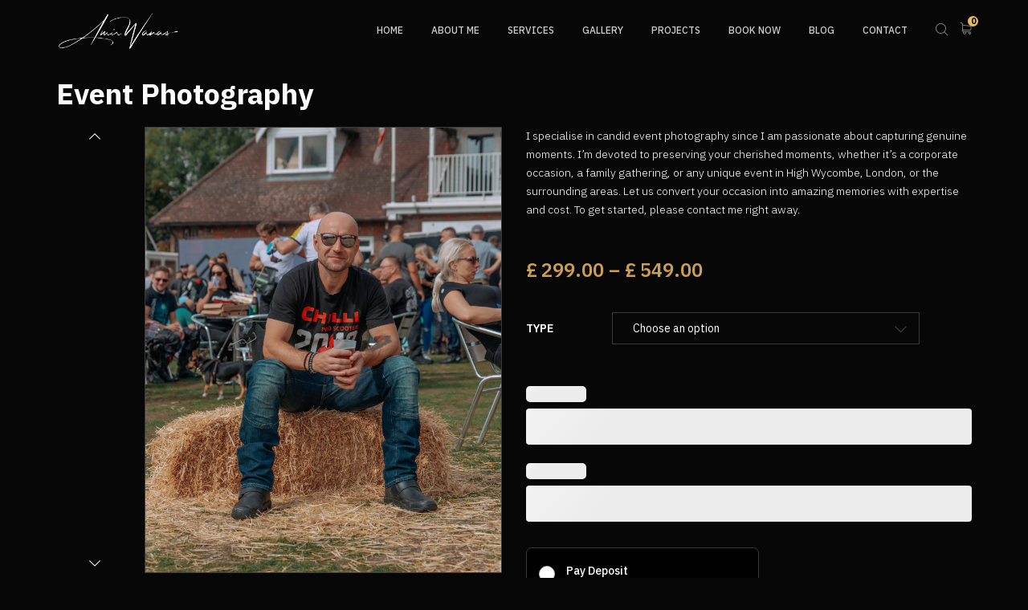

--- FILE ---
content_type: text/html; charset=UTF-8
request_url: https://amirwanas.com/book-now/event-photography/
body_size: 41077
content:
<!DOCTYPE html>
<html lang="en-GB">
	<head><meta charset="UTF-8"><script>if(navigator.userAgent.match(/MSIE|Internet Explorer/i)||navigator.userAgent.match(/Trident\/7\..*?rv:11/i)){var href=document.location.href;if(!href.match(/[?&]nowprocket/)){if(href.indexOf("?")==-1){if(href.indexOf("#")==-1){document.location.href=href+"?nowprocket=1"}else{document.location.href=href.replace("#","?nowprocket=1#")}}else{if(href.indexOf("#")==-1){document.location.href=href+"&nowprocket=1"}else{document.location.href=href.replace("#","&nowprocket=1#")}}}}</script><script>class RocketLazyLoadScripts{constructor(){this.v="1.2.3",this.triggerEvents=["keydown","mousedown","mousemove","touchmove","touchstart","touchend","wheel"],this.userEventHandler=this._triggerListener.bind(this),this.touchStartHandler=this._onTouchStart.bind(this),this.touchMoveHandler=this._onTouchMove.bind(this),this.touchEndHandler=this._onTouchEnd.bind(this),this.clickHandler=this._onClick.bind(this),this.interceptedClicks=[],window.addEventListener("pageshow",t=>{this.persisted=t.persisted}),window.addEventListener("DOMContentLoaded",()=>{this._preconnect3rdParties()}),this.delayedScripts={normal:[],async:[],defer:[]},this.trash=[],this.allJQueries=[]}_addUserInteractionListener(t){if(document.hidden){t._triggerListener();return}this.triggerEvents.forEach(e=>window.addEventListener(e,t.userEventHandler,{passive:!0})),window.addEventListener("touchstart",t.touchStartHandler,{passive:!0}),window.addEventListener("mousedown",t.touchStartHandler),document.addEventListener("visibilitychange",t.userEventHandler)}_removeUserInteractionListener(){this.triggerEvents.forEach(t=>window.removeEventListener(t,this.userEventHandler,{passive:!0})),document.removeEventListener("visibilitychange",this.userEventHandler)}_onTouchStart(t){"HTML"!==t.target.tagName&&(window.addEventListener("touchend",this.touchEndHandler),window.addEventListener("mouseup",this.touchEndHandler),window.addEventListener("touchmove",this.touchMoveHandler,{passive:!0}),window.addEventListener("mousemove",this.touchMoveHandler),t.target.addEventListener("click",this.clickHandler),this._renameDOMAttribute(t.target,"onclick","rocket-onclick"),this._pendingClickStarted())}_onTouchMove(t){window.removeEventListener("touchend",this.touchEndHandler),window.removeEventListener("mouseup",this.touchEndHandler),window.removeEventListener("touchmove",this.touchMoveHandler,{passive:!0}),window.removeEventListener("mousemove",this.touchMoveHandler),t.target.removeEventListener("click",this.clickHandler),this._renameDOMAttribute(t.target,"rocket-onclick","onclick"),this._pendingClickFinished()}_onTouchEnd(t){window.removeEventListener("touchend",this.touchEndHandler),window.removeEventListener("mouseup",this.touchEndHandler),window.removeEventListener("touchmove",this.touchMoveHandler,{passive:!0}),window.removeEventListener("mousemove",this.touchMoveHandler)}_onClick(t){t.target.removeEventListener("click",this.clickHandler),this._renameDOMAttribute(t.target,"rocket-onclick","onclick"),this.interceptedClicks.push(t),t.preventDefault(),t.stopPropagation(),t.stopImmediatePropagation(),this._pendingClickFinished()}_replayClicks(){window.removeEventListener("touchstart",this.touchStartHandler,{passive:!0}),window.removeEventListener("mousedown",this.touchStartHandler),this.interceptedClicks.forEach(t=>{t.target.dispatchEvent(new MouseEvent("click",{view:t.view,bubbles:!0,cancelable:!0}))})}_waitForPendingClicks(){return new Promise(t=>{this._isClickPending?this._pendingClickFinished=t:t()})}_pendingClickStarted(){this._isClickPending=!0}_pendingClickFinished(){this._isClickPending=!1}_renameDOMAttribute(t,e,r){t.hasAttribute&&t.hasAttribute(e)&&(event.target.setAttribute(r,event.target.getAttribute(e)),event.target.removeAttribute(e))}_triggerListener(){this._removeUserInteractionListener(this),"loading"===document.readyState?document.addEventListener("DOMContentLoaded",this._loadEverythingNow.bind(this)):this._loadEverythingNow()}_preconnect3rdParties(){let t=[];document.querySelectorAll("script[type=rocketlazyloadscript]").forEach(e=>{if(e.hasAttribute("src")){let r=new URL(e.src).origin;r!==location.origin&&t.push({src:r,crossOrigin:e.crossOrigin||"module"===e.getAttribute("data-rocket-type")})}}),t=[...new Map(t.map(t=>[JSON.stringify(t),t])).values()],this._batchInjectResourceHints(t,"preconnect")}async _loadEverythingNow(){this.lastBreath=Date.now(),this._delayEventListeners(this),this._delayJQueryReady(this),this._handleDocumentWrite(),this._registerAllDelayedScripts(),this._preloadAllScripts(),await this._loadScriptsFromList(this.delayedScripts.normal),await this._loadScriptsFromList(this.delayedScripts.defer),await this._loadScriptsFromList(this.delayedScripts.async);try{await this._triggerDOMContentLoaded(),await this._triggerWindowLoad()}catch(t){console.error(t)}window.dispatchEvent(new Event("rocket-allScriptsLoaded")),this._waitForPendingClicks().then(()=>{this._replayClicks()}),this._emptyTrash()}_registerAllDelayedScripts(){document.querySelectorAll("script[type=rocketlazyloadscript]").forEach(t=>{t.hasAttribute("data-rocket-src")?t.hasAttribute("async")&&!1!==t.async?this.delayedScripts.async.push(t):t.hasAttribute("defer")&&!1!==t.defer||"module"===t.getAttribute("data-rocket-type")?this.delayedScripts.defer.push(t):this.delayedScripts.normal.push(t):this.delayedScripts.normal.push(t)})}async _transformScript(t){return new Promise((await this._littleBreath(),navigator.userAgent.indexOf("Firefox/")>0||""===navigator.vendor)?e=>{let r=document.createElement("script");[...t.attributes].forEach(t=>{let e=t.nodeName;"type"!==e&&("data-rocket-type"===e&&(e="type"),"data-rocket-src"===e&&(e="src"),r.setAttribute(e,t.nodeValue))}),t.text&&(r.text=t.text),r.hasAttribute("src")?(r.addEventListener("load",e),r.addEventListener("error",e)):(r.text=t.text,e());try{t.parentNode.replaceChild(r,t)}catch(i){e()}}:async e=>{function r(){t.setAttribute("data-rocket-status","failed"),e()}try{let i=t.getAttribute("data-rocket-type"),n=t.getAttribute("data-rocket-src");t.text,i?(t.type=i,t.removeAttribute("data-rocket-type")):t.removeAttribute("type"),t.addEventListener("load",function r(){t.setAttribute("data-rocket-status","executed"),e()}),t.addEventListener("error",r),n?(t.removeAttribute("data-rocket-src"),t.src=n):t.src="data:text/javascript;base64,"+window.btoa(unescape(encodeURIComponent(t.text)))}catch(s){r()}})}async _loadScriptsFromList(t){let e=t.shift();return e&&e.isConnected?(await this._transformScript(e),this._loadScriptsFromList(t)):Promise.resolve()}_preloadAllScripts(){this._batchInjectResourceHints([...this.delayedScripts.normal,...this.delayedScripts.defer,...this.delayedScripts.async],"preload")}_batchInjectResourceHints(t,e){var r=document.createDocumentFragment();t.forEach(t=>{let i=t.getAttribute&&t.getAttribute("data-rocket-src")||t.src;if(i){let n=document.createElement("link");n.href=i,n.rel=e,"preconnect"!==e&&(n.as="script"),t.getAttribute&&"module"===t.getAttribute("data-rocket-type")&&(n.crossOrigin=!0),t.crossOrigin&&(n.crossOrigin=t.crossOrigin),t.integrity&&(n.integrity=t.integrity),r.appendChild(n),this.trash.push(n)}}),document.head.appendChild(r)}_delayEventListeners(t){let e={};function r(t,r){!function t(r){!e[r]&&(e[r]={originalFunctions:{add:r.addEventListener,remove:r.removeEventListener},eventsToRewrite:[]},r.addEventListener=function(){arguments[0]=i(arguments[0]),e[r].originalFunctions.add.apply(r,arguments)},r.removeEventListener=function(){arguments[0]=i(arguments[0]),e[r].originalFunctions.remove.apply(r,arguments)});function i(t){return e[r].eventsToRewrite.indexOf(t)>=0?"rocket-"+t:t}}(t),e[t].eventsToRewrite.push(r)}function i(t,e){let r=t[e];Object.defineProperty(t,e,{get:()=>r||function(){},set(i){t["rocket"+e]=r=i}})}r(document,"DOMContentLoaded"),r(window,"DOMContentLoaded"),r(window,"load"),r(window,"pageshow"),r(document,"readystatechange"),i(document,"onreadystatechange"),i(window,"onload"),i(window,"onpageshow")}_delayJQueryReady(t){let e;function r(r){if(r&&r.fn&&!t.allJQueries.includes(r)){r.fn.ready=r.fn.init.prototype.ready=function(e){return t.domReadyFired?e.bind(document)(r):document.addEventListener("rocket-DOMContentLoaded",()=>e.bind(document)(r)),r([])};let i=r.fn.on;r.fn.on=r.fn.init.prototype.on=function(){if(this[0]===window){function t(t){return t.split(" ").map(t=>"load"===t||0===t.indexOf("load.")?"rocket-jquery-load":t).join(" ")}"string"==typeof arguments[0]||arguments[0]instanceof String?arguments[0]=t(arguments[0]):"object"==typeof arguments[0]&&Object.keys(arguments[0]).forEach(e=>{let r=arguments[0][e];delete arguments[0][e],arguments[0][t(e)]=r})}return i.apply(this,arguments),this},t.allJQueries.push(r)}e=r}r(window.jQuery),Object.defineProperty(window,"jQuery",{get:()=>e,set(t){r(t)}})}async _triggerDOMContentLoaded(){this.domReadyFired=!0,await this._littleBreath(),document.dispatchEvent(new Event("rocket-DOMContentLoaded")),await this._littleBreath(),window.dispatchEvent(new Event("rocket-DOMContentLoaded")),await this._littleBreath(),document.dispatchEvent(new Event("rocket-readystatechange")),await this._littleBreath(),document.rocketonreadystatechange&&document.rocketonreadystatechange()}async _triggerWindowLoad(){await this._littleBreath(),window.dispatchEvent(new Event("rocket-load")),await this._littleBreath(),window.rocketonload&&window.rocketonload(),await this._littleBreath(),this.allJQueries.forEach(t=>t(window).trigger("rocket-jquery-load")),await this._littleBreath();let t=new Event("rocket-pageshow");t.persisted=this.persisted,window.dispatchEvent(t),await this._littleBreath(),window.rocketonpageshow&&window.rocketonpageshow({persisted:this.persisted})}_handleDocumentWrite(){let t=new Map;document.write=document.writeln=function(e){let r=document.currentScript;r||console.error("WPRocket unable to document.write this: "+e);let i=document.createRange(),n=r.parentElement,s=t.get(r);void 0===s&&(s=r.nextSibling,t.set(r,s));let a=document.createDocumentFragment();i.setStart(a,0),a.appendChild(i.createContextualFragment(e)),n.insertBefore(a,s)}}async _littleBreath(){Date.now()-this.lastBreath>45&&(await this._requestAnimFrame(),this.lastBreath=Date.now())}async _requestAnimFrame(){return document.hidden?new Promise(t=>setTimeout(t)):new Promise(t=>requestAnimationFrame(t))}_emptyTrash(){this.trash.forEach(t=>t.remove())}static run(){let t=new RocketLazyLoadScripts;t._addUserInteractionListener(t)}}RocketLazyLoadScripts.run();</script>
		
		<meta name="viewport" content="width=device-width, initial-scale=1">
	

		<meta name='robots' content='index, follow, max-image-preview:large, max-snippet:-1, max-video-preview:-1' />

	<!-- This site is optimized with the Yoast SEO plugin v26.6 - https://yoast.com/wordpress/plugins/seo/ -->
	<title>Event Photography | Amir Wanas | London</title>
	<meta name="description" content="Elevate your special occasion memories with my Event Photography service in London. My lens captures the essence of your special moments." />
	<link rel="canonical" href="https://amirwanas.com/book-now/event-photography/" />
	<meta property="og:locale" content="en_GB" />
	<meta property="og:type" content="article" />
	<meta property="og:title" content="Event Photography | Amir Wanas | London" />
	<meta property="og:description" content="Elevate your special occasion memories with my Event Photography service in London. My lens captures the essence of your special moments." />
	<meta property="og:url" content="https://amirwanas.com/book-now/event-photography/" />
	<meta property="og:site_name" content="Amir Wanas Photography" />
	<meta property="article:publisher" content="https://www.facebook.com/Amir.Wanas.Photography" />
	<meta property="article:modified_time" content="2023-11-26T16:59:07+00:00" />
	<meta property="og:image" content="https://amirwanas.com/wp-content/uploads/2023/09/Events-3.jpg" />
	<meta property="og:image:width" content="2048" />
	<meta property="og:image:height" content="2560" />
	<meta property="og:image:type" content="image/jpeg" />
	<meta name="twitter:card" content="summary_large_image" />
	<meta name="twitter:label1" content="Estimated reading time" />
	<meta name="twitter:data1" content="2 minutes" />
	<script type="application/ld+json" class="yoast-schema-graph">{"@context":"https://schema.org","@graph":[{"@type":"WebPage","@id":"https://amirwanas.com/book-now/event-photography/","url":"https://amirwanas.com/book-now/event-photography/","name":"Event Photography | Amir Wanas | London","isPartOf":{"@id":"https://amirwanas.com/#website"},"primaryImageOfPage":{"@id":"https://amirwanas.com/book-now/event-photography/#primaryimage"},"image":{"@id":"https://amirwanas.com/book-now/event-photography/#primaryimage"},"thumbnailUrl":"https://amirwanas.com/wp-content/uploads/2023/09/Events-3.jpg","datePublished":"2023-09-12T14:30:01+00:00","dateModified":"2023-11-26T16:59:07+00:00","description":"Elevate your special occasion memories with my Event Photography service in London. My lens captures the essence of your special moments.","breadcrumb":{"@id":"https://amirwanas.com/book-now/event-photography/#breadcrumb"},"inLanguage":"en-GB","potentialAction":[{"@type":"ReadAction","target":["https://amirwanas.com/book-now/event-photography/"]}]},{"@type":"ImageObject","inLanguage":"en-GB","@id":"https://amirwanas.com/book-now/event-photography/#primaryimage","url":"https://amirwanas.com/wp-content/uploads/2023/09/Events-3.jpg","contentUrl":"https://amirwanas.com/wp-content/uploads/2023/09/Events-3.jpg","width":2048,"height":2560,"caption":"Event Photography"},{"@type":"BreadcrumbList","@id":"https://amirwanas.com/book-now/event-photography/#breadcrumb","itemListElement":[{"@type":"ListItem","position":1,"name":"Home","item":"https://amirwanas.com/"},{"@type":"ListItem","position":2,"name":"Book Now","item":"https://amirwanas.com/book-now/"},{"@type":"ListItem","position":3,"name":"Event Photography"}]},{"@type":"WebSite","@id":"https://amirwanas.com/#website","url":"https://amirwanas.com/","name":"Amir Wanas Photography","description":"Professional Portrait&nbsp;Photographer","publisher":{"@id":"https://amirwanas.com/#organization"},"potentialAction":[{"@type":"SearchAction","target":{"@type":"EntryPoint","urlTemplate":"https://amirwanas.com/?s={search_term_string}"},"query-input":{"@type":"PropertyValueSpecification","valueRequired":true,"valueName":"search_term_string"}}],"inLanguage":"en-GB"},{"@type":"Organization","@id":"https://amirwanas.com/#organization","name":"Professional Portrait Photographer","url":"https://amirwanas.com/","logo":{"@type":"ImageObject","inLanguage":"en-GB","@id":"https://amirwanas.com/#/schema/logo/image/","url":"http://amirwanas.com/wp-content/uploads/2023/09/logo-amir-wanas.png","contentUrl":"http://amirwanas.com/wp-content/uploads/2023/09/logo-amir-wanas.png","width":1079,"height":372,"caption":"Professional Portrait Photographer"},"image":{"@id":"https://amirwanas.com/#/schema/logo/image/"},"sameAs":["https://www.facebook.com/Amir.Wanas.Photography","https://www.instagram.com/amir_wanas_photography/","https://www.youtube.com/silozo17"]}]}</script>
	<!-- / Yoast SEO plugin. -->


<link rel='dns-prefetch' href='//www.googletagmanager.com' />
<link rel='dns-prefetch' href='//fonts.googleapis.com' />
<link rel='dns-prefetch' href='//pagead2.googlesyndication.com' />
<link rel="alternate" type="application/rss+xml" title="Amir Wanas Photography &raquo; Feed" href="https://amirwanas.com/feed/" />
<link rel="alternate" type="application/rss+xml" title="Amir Wanas Photography &raquo; Comments Feed" href="https://amirwanas.com/comments/feed/" />
<link rel="alternate" title="oEmbed (JSON)" type="application/json+oembed" href="https://amirwanas.com/wp-json/oembed/1.0/embed?url=https%3A%2F%2Famirwanas.com%2Fbook-now%2Fevent-photography%2F" />
<link rel="alternate" title="oEmbed (XML)" type="text/xml+oembed" href="https://amirwanas.com/wp-json/oembed/1.0/embed?url=https%3A%2F%2Famirwanas.com%2Fbook-now%2Fevent-photography%2F&#038;format=xml" />
<style id='wp-img-auto-sizes-contain-inline-css' type='text/css'>
img:is([sizes=auto i],[sizes^="auto," i]){contain-intrinsic-size:3000px 1500px}
/*# sourceURL=wp-img-auto-sizes-contain-inline-css */
</style>
<link rel='stylesheet' id='sbi_styles-css' href='https://amirwanas.com/wp-content/plugins/instagram-feed/css/sbi-styles.min.css?ver=6.10.0.1767811070' type='text/css' media='all' />
<style id='wp-emoji-styles-inline-css' type='text/css'>

	img.wp-smiley, img.emoji {
		display: inline !important;
		border: none !important;
		box-shadow: none !important;
		height: 1em !important;
		width: 1em !important;
		margin: 0 0.07em !important;
		vertical-align: -0.1em !important;
		background: none !important;
		padding: 0 !important;
	}
/*# sourceURL=wp-emoji-styles-inline-css */
</style>
<style id='wp-block-library-inline-css' type='text/css'>
:root{--wp-block-synced-color:#7a00df;--wp-block-synced-color--rgb:122,0,223;--wp-bound-block-color:var(--wp-block-synced-color);--wp-editor-canvas-background:#ddd;--wp-admin-theme-color:#007cba;--wp-admin-theme-color--rgb:0,124,186;--wp-admin-theme-color-darker-10:#006ba1;--wp-admin-theme-color-darker-10--rgb:0,107,160.5;--wp-admin-theme-color-darker-20:#005a87;--wp-admin-theme-color-darker-20--rgb:0,90,135;--wp-admin-border-width-focus:2px}@media (min-resolution:192dpi){:root{--wp-admin-border-width-focus:1.5px}}.wp-element-button{cursor:pointer}:root .has-very-light-gray-background-color{background-color:#eee}:root .has-very-dark-gray-background-color{background-color:#313131}:root .has-very-light-gray-color{color:#eee}:root .has-very-dark-gray-color{color:#313131}:root .has-vivid-green-cyan-to-vivid-cyan-blue-gradient-background{background:linear-gradient(135deg,#00d084,#0693e3)}:root .has-purple-crush-gradient-background{background:linear-gradient(135deg,#34e2e4,#4721fb 50%,#ab1dfe)}:root .has-hazy-dawn-gradient-background{background:linear-gradient(135deg,#faaca8,#dad0ec)}:root .has-subdued-olive-gradient-background{background:linear-gradient(135deg,#fafae1,#67a671)}:root .has-atomic-cream-gradient-background{background:linear-gradient(135deg,#fdd79a,#004a59)}:root .has-nightshade-gradient-background{background:linear-gradient(135deg,#330968,#31cdcf)}:root .has-midnight-gradient-background{background:linear-gradient(135deg,#020381,#2874fc)}:root{--wp--preset--font-size--normal:16px;--wp--preset--font-size--huge:42px}.has-regular-font-size{font-size:1em}.has-larger-font-size{font-size:2.625em}.has-normal-font-size{font-size:var(--wp--preset--font-size--normal)}.has-huge-font-size{font-size:var(--wp--preset--font-size--huge)}.has-text-align-center{text-align:center}.has-text-align-left{text-align:left}.has-text-align-right{text-align:right}.has-fit-text{white-space:nowrap!important}#end-resizable-editor-section{display:none}.aligncenter{clear:both}.items-justified-left{justify-content:flex-start}.items-justified-center{justify-content:center}.items-justified-right{justify-content:flex-end}.items-justified-space-between{justify-content:space-between}.screen-reader-text{border:0;clip-path:inset(50%);height:1px;margin:-1px;overflow:hidden;padding:0;position:absolute;width:1px;word-wrap:normal!important}.screen-reader-text:focus{background-color:#ddd;clip-path:none;color:#444;display:block;font-size:1em;height:auto;left:5px;line-height:normal;padding:15px 23px 14px;text-decoration:none;top:5px;width:auto;z-index:100000}html :where(.has-border-color){border-style:solid}html :where([style*=border-top-color]){border-top-style:solid}html :where([style*=border-right-color]){border-right-style:solid}html :where([style*=border-bottom-color]){border-bottom-style:solid}html :where([style*=border-left-color]){border-left-style:solid}html :where([style*=border-width]){border-style:solid}html :where([style*=border-top-width]){border-top-style:solid}html :where([style*=border-right-width]){border-right-style:solid}html :where([style*=border-bottom-width]){border-bottom-style:solid}html :where([style*=border-left-width]){border-left-style:solid}html :where(img[class*=wp-image-]){height:auto;max-width:100%}:where(figure){margin:0 0 1em}html :where(.is-position-sticky){--wp-admin--admin-bar--position-offset:var(--wp-admin--admin-bar--height,0px)}@media screen and (max-width:600px){html :where(.is-position-sticky){--wp-admin--admin-bar--position-offset:0px}}

/*# sourceURL=wp-block-library-inline-css */
</style><style id='wp-block-group-inline-css' type='text/css'>
.wp-block-group{box-sizing:border-box}:where(.wp-block-group.wp-block-group-is-layout-constrained){position:relative}
/*# sourceURL=https://amirwanas.com/wp-includes/blocks/group/style.min.css */
</style>
<style id='wp-block-paragraph-inline-css' type='text/css'>
.is-small-text{font-size:.875em}.is-regular-text{font-size:1em}.is-large-text{font-size:2.25em}.is-larger-text{font-size:3em}.has-drop-cap:not(:focus):first-letter{float:left;font-size:8.4em;font-style:normal;font-weight:100;line-height:.68;margin:.05em .1em 0 0;text-transform:uppercase}body.rtl .has-drop-cap:not(:focus):first-letter{float:none;margin-left:.1em}p.has-drop-cap.has-background{overflow:hidden}:root :where(p.has-background){padding:1.25em 2.375em}:where(p.has-text-color:not(.has-link-color)) a{color:inherit}p.has-text-align-left[style*="writing-mode:vertical-lr"],p.has-text-align-right[style*="writing-mode:vertical-rl"]{rotate:180deg}
/*# sourceURL=https://amirwanas.com/wp-includes/blocks/paragraph/style.min.css */
</style>
<link data-minify="1" rel='stylesheet' id='wc-blocks-style-css' href='https://amirwanas.com/wp-content/cache/min/1/wp-content/plugins/woocommerce/assets/client/blocks/wc-blocks.css?ver=1737571703' type='text/css' media='all' />
<style id='global-styles-inline-css' type='text/css'>
:root{--wp--preset--aspect-ratio--square: 1;--wp--preset--aspect-ratio--4-3: 4/3;--wp--preset--aspect-ratio--3-4: 3/4;--wp--preset--aspect-ratio--3-2: 3/2;--wp--preset--aspect-ratio--2-3: 2/3;--wp--preset--aspect-ratio--16-9: 16/9;--wp--preset--aspect-ratio--9-16: 9/16;--wp--preset--color--black: #000000;--wp--preset--color--cyan-bluish-gray: #abb8c3;--wp--preset--color--white: #ffffff;--wp--preset--color--pale-pink: #f78da7;--wp--preset--color--vivid-red: #cf2e2e;--wp--preset--color--luminous-vivid-orange: #ff6900;--wp--preset--color--luminous-vivid-amber: #fcb900;--wp--preset--color--light-green-cyan: #7bdcb5;--wp--preset--color--vivid-green-cyan: #00d084;--wp--preset--color--pale-cyan-blue: #8ed1fc;--wp--preset--color--vivid-cyan-blue: #0693e3;--wp--preset--color--vivid-purple: #9b51e0;--wp--preset--gradient--vivid-cyan-blue-to-vivid-purple: linear-gradient(135deg,rgb(6,147,227) 0%,rgb(155,81,224) 100%);--wp--preset--gradient--light-green-cyan-to-vivid-green-cyan: linear-gradient(135deg,rgb(122,220,180) 0%,rgb(0,208,130) 100%);--wp--preset--gradient--luminous-vivid-amber-to-luminous-vivid-orange: linear-gradient(135deg,rgb(252,185,0) 0%,rgb(255,105,0) 100%);--wp--preset--gradient--luminous-vivid-orange-to-vivid-red: linear-gradient(135deg,rgb(255,105,0) 0%,rgb(207,46,46) 100%);--wp--preset--gradient--very-light-gray-to-cyan-bluish-gray: linear-gradient(135deg,rgb(238,238,238) 0%,rgb(169,184,195) 100%);--wp--preset--gradient--cool-to-warm-spectrum: linear-gradient(135deg,rgb(74,234,220) 0%,rgb(151,120,209) 20%,rgb(207,42,186) 40%,rgb(238,44,130) 60%,rgb(251,105,98) 80%,rgb(254,248,76) 100%);--wp--preset--gradient--blush-light-purple: linear-gradient(135deg,rgb(255,206,236) 0%,rgb(152,150,240) 100%);--wp--preset--gradient--blush-bordeaux: linear-gradient(135deg,rgb(254,205,165) 0%,rgb(254,45,45) 50%,rgb(107,0,62) 100%);--wp--preset--gradient--luminous-dusk: linear-gradient(135deg,rgb(255,203,112) 0%,rgb(199,81,192) 50%,rgb(65,88,208) 100%);--wp--preset--gradient--pale-ocean: linear-gradient(135deg,rgb(255,245,203) 0%,rgb(182,227,212) 50%,rgb(51,167,181) 100%);--wp--preset--gradient--electric-grass: linear-gradient(135deg,rgb(202,248,128) 0%,rgb(113,206,126) 100%);--wp--preset--gradient--midnight: linear-gradient(135deg,rgb(2,3,129) 0%,rgb(40,116,252) 100%);--wp--preset--font-size--small: 13px;--wp--preset--font-size--medium: 20px;--wp--preset--font-size--large: 36px;--wp--preset--font-size--x-large: 42px;--wp--preset--spacing--20: 0.44rem;--wp--preset--spacing--30: 0.67rem;--wp--preset--spacing--40: 1rem;--wp--preset--spacing--50: 1.5rem;--wp--preset--spacing--60: 2.25rem;--wp--preset--spacing--70: 3.38rem;--wp--preset--spacing--80: 5.06rem;--wp--preset--shadow--natural: 6px 6px 9px rgba(0, 0, 0, 0.2);--wp--preset--shadow--deep: 12px 12px 50px rgba(0, 0, 0, 0.4);--wp--preset--shadow--sharp: 6px 6px 0px rgba(0, 0, 0, 0.2);--wp--preset--shadow--outlined: 6px 6px 0px -3px rgb(255, 255, 255), 6px 6px rgb(0, 0, 0);--wp--preset--shadow--crisp: 6px 6px 0px rgb(0, 0, 0);}:where(.is-layout-flex){gap: 0.5em;}:where(.is-layout-grid){gap: 0.5em;}body .is-layout-flex{display: flex;}.is-layout-flex{flex-wrap: wrap;align-items: center;}.is-layout-flex > :is(*, div){margin: 0;}body .is-layout-grid{display: grid;}.is-layout-grid > :is(*, div){margin: 0;}:where(.wp-block-columns.is-layout-flex){gap: 2em;}:where(.wp-block-columns.is-layout-grid){gap: 2em;}:where(.wp-block-post-template.is-layout-flex){gap: 1.25em;}:where(.wp-block-post-template.is-layout-grid){gap: 1.25em;}.has-black-color{color: var(--wp--preset--color--black) !important;}.has-cyan-bluish-gray-color{color: var(--wp--preset--color--cyan-bluish-gray) !important;}.has-white-color{color: var(--wp--preset--color--white) !important;}.has-pale-pink-color{color: var(--wp--preset--color--pale-pink) !important;}.has-vivid-red-color{color: var(--wp--preset--color--vivid-red) !important;}.has-luminous-vivid-orange-color{color: var(--wp--preset--color--luminous-vivid-orange) !important;}.has-luminous-vivid-amber-color{color: var(--wp--preset--color--luminous-vivid-amber) !important;}.has-light-green-cyan-color{color: var(--wp--preset--color--light-green-cyan) !important;}.has-vivid-green-cyan-color{color: var(--wp--preset--color--vivid-green-cyan) !important;}.has-pale-cyan-blue-color{color: var(--wp--preset--color--pale-cyan-blue) !important;}.has-vivid-cyan-blue-color{color: var(--wp--preset--color--vivid-cyan-blue) !important;}.has-vivid-purple-color{color: var(--wp--preset--color--vivid-purple) !important;}.has-black-background-color{background-color: var(--wp--preset--color--black) !important;}.has-cyan-bluish-gray-background-color{background-color: var(--wp--preset--color--cyan-bluish-gray) !important;}.has-white-background-color{background-color: var(--wp--preset--color--white) !important;}.has-pale-pink-background-color{background-color: var(--wp--preset--color--pale-pink) !important;}.has-vivid-red-background-color{background-color: var(--wp--preset--color--vivid-red) !important;}.has-luminous-vivid-orange-background-color{background-color: var(--wp--preset--color--luminous-vivid-orange) !important;}.has-luminous-vivid-amber-background-color{background-color: var(--wp--preset--color--luminous-vivid-amber) !important;}.has-light-green-cyan-background-color{background-color: var(--wp--preset--color--light-green-cyan) !important;}.has-vivid-green-cyan-background-color{background-color: var(--wp--preset--color--vivid-green-cyan) !important;}.has-pale-cyan-blue-background-color{background-color: var(--wp--preset--color--pale-cyan-blue) !important;}.has-vivid-cyan-blue-background-color{background-color: var(--wp--preset--color--vivid-cyan-blue) !important;}.has-vivid-purple-background-color{background-color: var(--wp--preset--color--vivid-purple) !important;}.has-black-border-color{border-color: var(--wp--preset--color--black) !important;}.has-cyan-bluish-gray-border-color{border-color: var(--wp--preset--color--cyan-bluish-gray) !important;}.has-white-border-color{border-color: var(--wp--preset--color--white) !important;}.has-pale-pink-border-color{border-color: var(--wp--preset--color--pale-pink) !important;}.has-vivid-red-border-color{border-color: var(--wp--preset--color--vivid-red) !important;}.has-luminous-vivid-orange-border-color{border-color: var(--wp--preset--color--luminous-vivid-orange) !important;}.has-luminous-vivid-amber-border-color{border-color: var(--wp--preset--color--luminous-vivid-amber) !important;}.has-light-green-cyan-border-color{border-color: var(--wp--preset--color--light-green-cyan) !important;}.has-vivid-green-cyan-border-color{border-color: var(--wp--preset--color--vivid-green-cyan) !important;}.has-pale-cyan-blue-border-color{border-color: var(--wp--preset--color--pale-cyan-blue) !important;}.has-vivid-cyan-blue-border-color{border-color: var(--wp--preset--color--vivid-cyan-blue) !important;}.has-vivid-purple-border-color{border-color: var(--wp--preset--color--vivid-purple) !important;}.has-vivid-cyan-blue-to-vivid-purple-gradient-background{background: var(--wp--preset--gradient--vivid-cyan-blue-to-vivid-purple) !important;}.has-light-green-cyan-to-vivid-green-cyan-gradient-background{background: var(--wp--preset--gradient--light-green-cyan-to-vivid-green-cyan) !important;}.has-luminous-vivid-amber-to-luminous-vivid-orange-gradient-background{background: var(--wp--preset--gradient--luminous-vivid-amber-to-luminous-vivid-orange) !important;}.has-luminous-vivid-orange-to-vivid-red-gradient-background{background: var(--wp--preset--gradient--luminous-vivid-orange-to-vivid-red) !important;}.has-very-light-gray-to-cyan-bluish-gray-gradient-background{background: var(--wp--preset--gradient--very-light-gray-to-cyan-bluish-gray) !important;}.has-cool-to-warm-spectrum-gradient-background{background: var(--wp--preset--gradient--cool-to-warm-spectrum) !important;}.has-blush-light-purple-gradient-background{background: var(--wp--preset--gradient--blush-light-purple) !important;}.has-blush-bordeaux-gradient-background{background: var(--wp--preset--gradient--blush-bordeaux) !important;}.has-luminous-dusk-gradient-background{background: var(--wp--preset--gradient--luminous-dusk) !important;}.has-pale-ocean-gradient-background{background: var(--wp--preset--gradient--pale-ocean) !important;}.has-electric-grass-gradient-background{background: var(--wp--preset--gradient--electric-grass) !important;}.has-midnight-gradient-background{background: var(--wp--preset--gradient--midnight) !important;}.has-small-font-size{font-size: var(--wp--preset--font-size--small) !important;}.has-medium-font-size{font-size: var(--wp--preset--font-size--medium) !important;}.has-large-font-size{font-size: var(--wp--preset--font-size--large) !important;}.has-x-large-font-size{font-size: var(--wp--preset--font-size--x-large) !important;}
/*# sourceURL=global-styles-inline-css */
</style>

<style id='classic-theme-styles-inline-css' type='text/css'>
/*! This file is auto-generated */
.wp-block-button__link{color:#fff;background-color:#32373c;border-radius:9999px;box-shadow:none;text-decoration:none;padding:calc(.667em + 2px) calc(1.333em + 2px);font-size:1.125em}.wp-block-file__button{background:#32373c;color:#fff;text-decoration:none}
/*# sourceURL=/wp-includes/css/classic-themes.min.css */
</style>
<link data-minify="1" rel='stylesheet' id='contact-form-7-css' href='https://amirwanas.com/wp-content/cache/min/1/wp-content/plugins/contact-form-7/includes/css/styles.css?ver=1737571702' type='text/css' media='all' />
<link data-minify="1" rel='stylesheet' id='awcdp-frontend-css' href='https://amirwanas.com/wp-content/cache/min/1/wp-content/plugins/deposits-partial-payments-for-woocommerce-pro/assets/css/frontend.css?ver=1737571702' type='text/css' media='all' />
<style id='woocommerce-inline-inline-css' type='text/css'>
.woocommerce form .form-row .required { visibility: visible; }
/*# sourceURL=woocommerce-inline-inline-css */
</style>
<link data-minify="1" rel='stylesheet' id='sansara-icons-css' href='https://amirwanas.com/wp-content/cache/min/1/wp-content/themes/sansara/css/iconfont.css?ver=1737571702' type='text/css' media='all' />
<link data-minify="1" rel='stylesheet' id='font-awesome-css' href='https://amirwanas.com/wp-content/cache/min/1/wp-content/plugins/unyson/framework/static/libs/font-awesome/css/font-awesome.min.css?ver=1737571702' type='text/css' media='all' />
<link data-minify="1" rel='stylesheet' id='wcpa-frontend-css' href='https://amirwanas.com/wp-content/cache/min/1/wp-content/plugins/woo-custom-product-addons-pro/assets/css/style_1.css?ver=1737571702' type='text/css' media='all' />
<link data-minify="1" rel='stylesheet' id='sansara-style-default-css' href='https://amirwanas.com/wp-content/cache/min/1/wp-content/themes/sansara-child/style.css?ver=1737571702' type='text/css' media='all' />
<link rel='stylesheet' id='sansara-fonts-css' href='//fonts.googleapis.com/css?family=IBM+Plex+Sans+Condensed%3A200%2C200i%2C300%2C300i%2C400%2C400i%2C500%2C500i%2C600%2C600i%2C700%2C700i%7CIBM+Plex+Sans%3A100%2C100i%2C200%2C200i%2C300%2C300i%2C400%2C400i%2C500%2C500i%2C600%2C600i%2C700%2C700i&#038;ver=1.0.0.1767811070' type='text/css' media='all' />
<link data-minify="1" rel='stylesheet' id='fontawesome-css' href='https://amirwanas.com/wp-content/cache/min/1/wp-content/themes/sansara/css/fontawesome.min.css?ver=1737571702' type='text/css' media='all' />
<link data-minify="1" rel='stylesheet' id='sansara-iconsss-css' href='https://amirwanas.com/wp-content/cache/min/1/wp-content/themes/sansara/css/iconfont.css?ver=1737571702' type='text/css' media='all' />
<link data-minify="1" rel='stylesheet' id='sansara-frontend-grid-css' href='https://amirwanas.com/wp-content/cache/min/1/wp-content/themes/sansara/css/frontend-grid.css?ver=1737571702' type='text/css' media='all' />
<link rel='stylesheet' id='photoswipe-css' href='https://amirwanas.com/wp-content/plugins/woocommerce/assets/css/photoswipe/photoswipe.min.css?ver=10.4.3.1767811070' type='text/css' media='all' />
<link rel='stylesheet' id='photoswipe-default-skin-css' href='https://amirwanas.com/wp-content/plugins/woocommerce/assets/css/photoswipe/default-skin/default-skin.min.css?ver=10.4.3.1767811070' type='text/css' media='all' />
<link data-minify="1" rel='stylesheet' id='sansara-circle-animations-css' href='https://amirwanas.com/wp-content/cache/min/1/wp-content/themes/sansara/css/circle_animations.css?ver=1737571702' type='text/css' media='all' />
<link data-minify="1" rel='stylesheet' id='sansara-style-css' href='https://amirwanas.com/wp-content/cache/min/1/wp-content/themes/sansara/css/style.css?ver=1737571703' type='text/css' media='all' />
<link data-minify="1" rel='stylesheet' id='woocommerce-general-css' href='https://amirwanas.com/wp-content/cache/min/1/wp-content/themes/sansara/css/woocommerce.css?ver=1737571703' type='text/css' media='all' />
<link data-minify="1" rel='stylesheet' id='woocommerce-layout-css' href='https://amirwanas.com/wp-content/cache/min/1/wp-content/themes/sansara/css/woocommerce-layout.css?ver=1737571703' type='text/css' media='all' />
<link rel='stylesheet' id='sansara-ibm-plex-sans-css' href='//fonts.googleapis.com/css?family=IBM+Plex+Sans%3A100%2C100italic%2C200%2C200italic%2C300%2C300italic%2Cregular%2Citalic%2C500%2C500italic%2C600%2C600italic%2C700%2C700italic&#038;display=swap&#038;ver=1.1767811070' type='text/css' media='all' />
<link rel='stylesheet' id='sansara-ibm-plex-sans-condensed-css' href='//fonts.googleapis.com/css?family=IBM+Plex+Sans+Condensed%3A100%2C100italic%2C200%2C200italic%2C300%2C300italic%2Cregular%2Citalic%2C500%2C500italic%2C600%2C600italic%2C700%2C700italic&#038;display=swap&#038;ver=1.1767811070' type='text/css' media='all' />
<link data-minify="1" rel='stylesheet' id='pt-addons-css' href='https://amirwanas.com/wp-content/cache/min/1/wp-content/plugins/pt-sansara-shortcodes/include/css/pt-addons.css?ver=1737571703' type='text/css' media='all' />
<link data-minify="1" rel='stylesheet' id='sansara-mobile-css' href='https://amirwanas.com/wp-content/cache/min/1/wp-content/themes/sansara/css/mobile.css?ver=1737571703' type='text/css' media='all' />
<style id='rocket-lazyload-inline-css' type='text/css'>
.rll-youtube-player{position:relative;padding-bottom:56.23%;height:0;overflow:hidden;max-width:100%;}.rll-youtube-player:focus-within{outline: 2px solid currentColor;outline-offset: 5px;}.rll-youtube-player iframe{position:absolute;top:0;left:0;width:100%;height:100%;z-index:100;background:0 0}.rll-youtube-player img{bottom:0;display:block;left:0;margin:auto;max-width:100%;width:100%;position:absolute;right:0;top:0;border:none;height:auto;-webkit-transition:.4s all;-moz-transition:.4s all;transition:.4s all}.rll-youtube-player img:hover{-webkit-filter:brightness(75%)}.rll-youtube-player .play{height:100%;width:100%;left:0;top:0;position:absolute;background:url(https://amirwanas.com/wp-content/plugins/wp-rocket/assets/img/youtube.png) no-repeat center;background-color: transparent !important;cursor:pointer;border:none;}
/*# sourceURL=rocket-lazyload-inline-css */
</style>
<script type="text/javascript" id="woocommerce-google-analytics-integration-gtag-js-after">
/* <![CDATA[ */
/* Google Analytics for WooCommerce (gtag.js) */
					window.dataLayer = window.dataLayer || [];
					function gtag(){dataLayer.push(arguments);}
					// Set up default consent state.
					for ( const mode of [{"analytics_storage":"denied","ad_storage":"denied","ad_user_data":"denied","ad_personalization":"denied","region":["AT","BE","BG","HR","CY","CZ","DK","EE","FI","FR","DE","GR","HU","IS","IE","IT","LV","LI","LT","LU","MT","NL","NO","PL","PT","RO","SK","SI","ES","SE","GB","CH"]}] || [] ) {
						gtag( "consent", "default", { "wait_for_update": 500, ...mode } );
					}
					gtag("js", new Date());
					gtag("set", "developer_id.dOGY3NW", true);
					gtag("config", "G-BJNLCYBTGH", {"track_404":true,"allow_google_signals":true,"logged_in":false,"linker":{"domains":[],"allow_incoming":false},"custom_map":{"dimension1":"logged_in"}});
//# sourceURL=woocommerce-google-analytics-integration-gtag-js-after
/* ]]> */
</script>
<script type="text/javascript" src="https://code.jquery.com/jquery-1.12.4.min.js?ver=1.12.4.1767811070" id="jquery-core-js" defer></script>
<script data-minify="1" type="text/javascript" src="https://amirwanas.com/wp-content/cache/min/1/ajax/libs/jquery-migrate/1.4.1/jquery-migrate.min.js?ver=1737571703" id="jquery-migrate-js" defer></script>
<script type="text/javascript" id="cookie-law-info-js-extra">
/* <![CDATA[ */
var _ckyConfig = {"_ipData":[],"_assetsURL":"https://amirwanas.com/wp-content/plugins/cookie-law-info/lite/frontend/images/","_publicURL":"https://amirwanas.com","_expiry":"365","_categories":[{"name":"Necessary","slug":"necessary","isNecessary":true,"ccpaDoNotSell":true,"cookies":[],"active":true,"defaultConsent":{"gdpr":true,"ccpa":true}},{"name":"Functional","slug":"functional","isNecessary":false,"ccpaDoNotSell":true,"cookies":[],"active":true,"defaultConsent":{"gdpr":false,"ccpa":false}},{"name":"Analytics","slug":"analytics","isNecessary":false,"ccpaDoNotSell":true,"cookies":[],"active":true,"defaultConsent":{"gdpr":false,"ccpa":false}},{"name":"Performance","slug":"performance","isNecessary":false,"ccpaDoNotSell":true,"cookies":[],"active":true,"defaultConsent":{"gdpr":false,"ccpa":false}},{"name":"Advertisement","slug":"advertisement","isNecessary":false,"ccpaDoNotSell":true,"cookies":[],"active":true,"defaultConsent":{"gdpr":false,"ccpa":false}}],"_activeLaw":"gdpr","_rootDomain":"","_block":"1","_showBanner":"1","_bannerConfig":{"settings":{"type":"box","preferenceCenterType":"popup","position":"bottom-left","applicableLaw":"gdpr"},"behaviours":{"reloadBannerOnAccept":false,"loadAnalyticsByDefault":false,"animations":{"onLoad":"animate","onHide":"sticky"}},"config":{"revisitConsent":{"status":true,"tag":"revisit-consent","position":"bottom-left","meta":{"url":"#"},"styles":{"background-color":"#0056A7"},"elements":{"title":{"type":"text","tag":"revisit-consent-title","status":true,"styles":{"color":"#0056a7"}}}},"preferenceCenter":{"toggle":{"status":true,"tag":"detail-category-toggle","type":"toggle","states":{"active":{"styles":{"background-color":"#1863DC"}},"inactive":{"styles":{"background-color":"#D0D5D2"}}}}},"categoryPreview":{"status":false,"toggle":{"status":true,"tag":"detail-category-preview-toggle","type":"toggle","states":{"active":{"styles":{"background-color":"#1863DC"}},"inactive":{"styles":{"background-color":"#D0D5D2"}}}}},"videoPlaceholder":{"status":true,"styles":{"background-color":"#000000","border-color":"#000000","color":"#ffffff"}},"readMore":{"status":false,"tag":"readmore-button","type":"link","meta":{"noFollow":true,"newTab":true},"styles":{"color":"#1863DC","background-color":"transparent","border-color":"transparent"}},"showMore":{"status":true,"tag":"show-desc-button","type":"button","styles":{"color":"#1863DC"}},"showLess":{"status":true,"tag":"hide-desc-button","type":"button","styles":{"color":"#1863DC"}},"alwaysActive":{"status":true,"tag":"always-active","styles":{"color":"#008000"}},"manualLinks":{"status":true,"tag":"manual-links","type":"link","styles":{"color":"#1863DC"}},"auditTable":{"status":true},"optOption":{"status":true,"toggle":{"status":true,"tag":"optout-option-toggle","type":"toggle","states":{"active":{"styles":{"background-color":"#1863dc"}},"inactive":{"styles":{"background-color":"#FFFFFF"}}}}}}},"_version":"3.3.9.1","_logConsent":"1","_tags":[{"tag":"accept-button","styles":{"color":"#FFFFFF","background-color":"#1863DC","border-color":"#1863DC"}},{"tag":"reject-button","styles":{"color":"#1863DC","background-color":"transparent","border-color":"#1863DC"}},{"tag":"settings-button","styles":{"color":"#1863DC","background-color":"transparent","border-color":"#1863DC"}},{"tag":"readmore-button","styles":{"color":"#1863DC","background-color":"transparent","border-color":"transparent"}},{"tag":"donotsell-button","styles":{"color":"#1863DC","background-color":"transparent","border-color":"transparent"}},{"tag":"show-desc-button","styles":{"color":"#1863DC"}},{"tag":"hide-desc-button","styles":{"color":"#1863DC"}},{"tag":"cky-always-active","styles":[]},{"tag":"cky-link","styles":[]},{"tag":"accept-button","styles":{"color":"#FFFFFF","background-color":"#1863DC","border-color":"#1863DC"}},{"tag":"revisit-consent","styles":{"background-color":"#0056A7"}}],"_shortCodes":[{"key":"cky_readmore","content":"\u003Ca href=\"#\" class=\"cky-policy\" aria-label=\"Cookie Policy\" target=\"_blank\" rel=\"noopener\" data-cky-tag=\"readmore-button\"\u003ECookie Policy\u003C/a\u003E","tag":"readmore-button","status":false,"attributes":{"rel":"nofollow","target":"_blank"}},{"key":"cky_show_desc","content":"\u003Cbutton class=\"cky-show-desc-btn\" data-cky-tag=\"show-desc-button\" aria-label=\"Show more\"\u003EShow more\u003C/button\u003E","tag":"show-desc-button","status":true,"attributes":[]},{"key":"cky_hide_desc","content":"\u003Cbutton class=\"cky-show-desc-btn\" data-cky-tag=\"hide-desc-button\" aria-label=\"Show less\"\u003EShow less\u003C/button\u003E","tag":"hide-desc-button","status":true,"attributes":[]},{"key":"cky_optout_show_desc","content":"[cky_optout_show_desc]","tag":"optout-show-desc-button","status":true,"attributes":[]},{"key":"cky_optout_hide_desc","content":"[cky_optout_hide_desc]","tag":"optout-hide-desc-button","status":true,"attributes":[]},{"key":"cky_category_toggle_label","content":"[cky_{{status}}_category_label] [cky_preference_{{category_slug}}_title]","tag":"","status":true,"attributes":[]},{"key":"cky_enable_category_label","content":"Enable","tag":"","status":true,"attributes":[]},{"key":"cky_disable_category_label","content":"Disable","tag":"","status":true,"attributes":[]},{"key":"cky_video_placeholder","content":"\u003Cdiv class=\"video-placeholder-normal\" data-cky-tag=\"video-placeholder\" id=\"[UNIQUEID]\"\u003E\u003Cp class=\"video-placeholder-text-normal\" data-cky-tag=\"placeholder-title\"\u003EPlease accept cookies to access this content\u003C/p\u003E\u003C/div\u003E","tag":"","status":true,"attributes":[]},{"key":"cky_enable_optout_label","content":"Enable","tag":"","status":true,"attributes":[]},{"key":"cky_disable_optout_label","content":"Disable","tag":"","status":true,"attributes":[]},{"key":"cky_optout_toggle_label","content":"[cky_{{status}}_optout_label] [cky_optout_option_title]","tag":"","status":true,"attributes":[]},{"key":"cky_optout_option_title","content":"Do Not Sell or Share My Personal Information","tag":"","status":true,"attributes":[]},{"key":"cky_optout_close_label","content":"Close","tag":"","status":true,"attributes":[]},{"key":"cky_preference_close_label","content":"Close","tag":"","status":true,"attributes":[]}],"_rtl":"","_language":"en","_providersToBlock":[]};
var _ckyStyles = {"css":".cky-overlay{background: #000000; opacity: 0.4; position: fixed; top: 0; left: 0; width: 100%; height: 100%; z-index: 99999999;}.cky-hide{display: none;}.cky-btn-revisit-wrapper{display: flex; align-items: center; justify-content: center; background: #0056a7; width: 45px; height: 45px; border-radius: 50%; position: fixed; z-index: 999999; cursor: pointer;}.cky-revisit-bottom-left{bottom: 15px; left: 15px;}.cky-revisit-bottom-right{bottom: 15px; right: 15px;}.cky-btn-revisit-wrapper .cky-btn-revisit{display: flex; align-items: center; justify-content: center; background: none; border: none; cursor: pointer; position: relative; margin: 0; padding: 0;}.cky-btn-revisit-wrapper .cky-btn-revisit img{max-width: fit-content; margin: 0; height: 30px; width: 30px;}.cky-revisit-bottom-left:hover::before{content: attr(data-tooltip); position: absolute; background: #4e4b66; color: #ffffff; left: calc(100% + 7px); font-size: 12px; line-height: 16px; width: max-content; padding: 4px 8px; border-radius: 4px;}.cky-revisit-bottom-left:hover::after{position: absolute; content: \"\"; border: 5px solid transparent; left: calc(100% + 2px); border-left-width: 0; border-right-color: #4e4b66;}.cky-revisit-bottom-right:hover::before{content: attr(data-tooltip); position: absolute; background: #4e4b66; color: #ffffff; right: calc(100% + 7px); font-size: 12px; line-height: 16px; width: max-content; padding: 4px 8px; border-radius: 4px;}.cky-revisit-bottom-right:hover::after{position: absolute; content: \"\"; border: 5px solid transparent; right: calc(100% + 2px); border-right-width: 0; border-left-color: #4e4b66;}.cky-revisit-hide{display: none;}.cky-consent-container{position: fixed; width: 440px; box-sizing: border-box; z-index: 9999999; border-radius: 6px;}.cky-consent-container .cky-consent-bar{background: #ffffff; border: 1px solid; padding: 20px 26px; box-shadow: 0 -1px 10px 0 #acabab4d; border-radius: 6px;}.cky-box-bottom-left{bottom: 40px; left: 40px;}.cky-box-bottom-right{bottom: 40px; right: 40px;}.cky-box-top-left{top: 40px; left: 40px;}.cky-box-top-right{top: 40px; right: 40px;}.cky-custom-brand-logo-wrapper .cky-custom-brand-logo{width: 100px; height: auto; margin: 0 0 12px 0;}.cky-notice .cky-title{color: #212121; font-weight: 700; font-size: 18px; line-height: 24px; margin: 0 0 12px 0;}.cky-notice-des *,.cky-preference-content-wrapper *,.cky-accordion-header-des *,.cky-gpc-wrapper .cky-gpc-desc *{font-size: 14px;}.cky-notice-des{color: #212121; font-size: 14px; line-height: 24px; font-weight: 400;}.cky-notice-des img{height: 25px; width: 25px;}.cky-consent-bar .cky-notice-des p,.cky-gpc-wrapper .cky-gpc-desc p,.cky-preference-body-wrapper .cky-preference-content-wrapper p,.cky-accordion-header-wrapper .cky-accordion-header-des p,.cky-cookie-des-table li div:last-child p{color: inherit; margin-top: 0; overflow-wrap: break-word;}.cky-notice-des P:last-child,.cky-preference-content-wrapper p:last-child,.cky-cookie-des-table li div:last-child p:last-child,.cky-gpc-wrapper .cky-gpc-desc p:last-child{margin-bottom: 0;}.cky-notice-des a.cky-policy,.cky-notice-des button.cky-policy{font-size: 14px; color: #1863dc; white-space: nowrap; cursor: pointer; background: transparent; border: 1px solid; text-decoration: underline;}.cky-notice-des button.cky-policy{padding: 0;}.cky-notice-des a.cky-policy:focus-visible,.cky-notice-des button.cky-policy:focus-visible,.cky-preference-content-wrapper .cky-show-desc-btn:focus-visible,.cky-accordion-header .cky-accordion-btn:focus-visible,.cky-preference-header .cky-btn-close:focus-visible,.cky-switch input[type=\"checkbox\"]:focus-visible,.cky-footer-wrapper a:focus-visible,.cky-btn:focus-visible{outline: 2px solid #1863dc; outline-offset: 2px;}.cky-btn:focus:not(:focus-visible),.cky-accordion-header .cky-accordion-btn:focus:not(:focus-visible),.cky-preference-content-wrapper .cky-show-desc-btn:focus:not(:focus-visible),.cky-btn-revisit-wrapper .cky-btn-revisit:focus:not(:focus-visible),.cky-preference-header .cky-btn-close:focus:not(:focus-visible),.cky-consent-bar .cky-banner-btn-close:focus:not(:focus-visible){outline: 0;}button.cky-show-desc-btn:not(:hover):not(:active){color: #1863dc; background: transparent;}button.cky-accordion-btn:not(:hover):not(:active),button.cky-banner-btn-close:not(:hover):not(:active),button.cky-btn-revisit:not(:hover):not(:active),button.cky-btn-close:not(:hover):not(:active){background: transparent;}.cky-consent-bar button:hover,.cky-modal.cky-modal-open button:hover,.cky-consent-bar button:focus,.cky-modal.cky-modal-open button:focus{text-decoration: none;}.cky-notice-btn-wrapper{display: flex; justify-content: flex-start; align-items: center; flex-wrap: wrap; margin-top: 16px;}.cky-notice-btn-wrapper .cky-btn{text-shadow: none; box-shadow: none;}.cky-btn{flex: auto; max-width: 100%; font-size: 14px; font-family: inherit; line-height: 24px; padding: 8px; font-weight: 500; margin: 0 8px 0 0; border-radius: 2px; cursor: pointer; text-align: center; text-transform: none; min-height: 0;}.cky-btn:hover{opacity: 0.8;}.cky-btn-customize{color: #1863dc; background: transparent; border: 2px solid #1863dc;}.cky-btn-reject{color: #1863dc; background: transparent; border: 2px solid #1863dc;}.cky-btn-accept{background: #1863dc; color: #ffffff; border: 2px solid #1863dc;}.cky-btn:last-child{margin-right: 0;}@media (max-width: 576px){.cky-box-bottom-left{bottom: 0; left: 0;}.cky-box-bottom-right{bottom: 0; right: 0;}.cky-box-top-left{top: 0; left: 0;}.cky-box-top-right{top: 0; right: 0;}}@media (max-width: 440px){.cky-box-bottom-left, .cky-box-bottom-right, .cky-box-top-left, .cky-box-top-right{width: 100%; max-width: 100%;}.cky-consent-container .cky-consent-bar{padding: 20px 0;}.cky-custom-brand-logo-wrapper, .cky-notice .cky-title, .cky-notice-des, .cky-notice-btn-wrapper{padding: 0 24px;}.cky-notice-des{max-height: 40vh; overflow-y: scroll;}.cky-notice-btn-wrapper{flex-direction: column; margin-top: 0;}.cky-btn{width: 100%; margin: 10px 0 0 0;}.cky-notice-btn-wrapper .cky-btn-customize{order: 2;}.cky-notice-btn-wrapper .cky-btn-reject{order: 3;}.cky-notice-btn-wrapper .cky-btn-accept{order: 1; margin-top: 16px;}}@media (max-width: 352px){.cky-notice .cky-title{font-size: 16px;}.cky-notice-des *{font-size: 12px;}.cky-notice-des, .cky-btn{font-size: 12px;}}.cky-modal.cky-modal-open{display: flex; visibility: visible; -webkit-transform: translate(-50%, -50%); -moz-transform: translate(-50%, -50%); -ms-transform: translate(-50%, -50%); -o-transform: translate(-50%, -50%); transform: translate(-50%, -50%); top: 50%; left: 50%; transition: all 1s ease;}.cky-modal{box-shadow: 0 32px 68px rgba(0, 0, 0, 0.3); margin: 0 auto; position: fixed; max-width: 100%; background: #ffffff; top: 50%; box-sizing: border-box; border-radius: 6px; z-index: 999999999; color: #212121; -webkit-transform: translate(-50%, 100%); -moz-transform: translate(-50%, 100%); -ms-transform: translate(-50%, 100%); -o-transform: translate(-50%, 100%); transform: translate(-50%, 100%); visibility: hidden; transition: all 0s ease;}.cky-preference-center{max-height: 79vh; overflow: hidden; width: 845px; overflow: hidden; flex: 1 1 0; display: flex; flex-direction: column; border-radius: 6px;}.cky-preference-header{display: flex; align-items: center; justify-content: space-between; padding: 22px 24px; border-bottom: 1px solid;}.cky-preference-header .cky-preference-title{font-size: 18px; font-weight: 700; line-height: 24px;}.cky-preference-header .cky-btn-close{margin: 0; cursor: pointer; vertical-align: middle; padding: 0; background: none; border: none; width: auto; height: auto; min-height: 0; line-height: 0; text-shadow: none; box-shadow: none;}.cky-preference-header .cky-btn-close img{margin: 0; height: 10px; width: 10px;}.cky-preference-body-wrapper{padding: 0 24px; flex: 1; overflow: auto; box-sizing: border-box;}.cky-preference-content-wrapper,.cky-gpc-wrapper .cky-gpc-desc{font-size: 14px; line-height: 24px; font-weight: 400; padding: 12px 0;}.cky-preference-content-wrapper{border-bottom: 1px solid;}.cky-preference-content-wrapper img{height: 25px; width: 25px;}.cky-preference-content-wrapper .cky-show-desc-btn{font-size: 14px; font-family: inherit; color: #1863dc; text-decoration: none; line-height: 24px; padding: 0; margin: 0; white-space: nowrap; cursor: pointer; background: transparent; border-color: transparent; text-transform: none; min-height: 0; text-shadow: none; box-shadow: none;}.cky-accordion-wrapper{margin-bottom: 10px;}.cky-accordion{border-bottom: 1px solid;}.cky-accordion:last-child{border-bottom: none;}.cky-accordion .cky-accordion-item{display: flex; margin-top: 10px;}.cky-accordion .cky-accordion-body{display: none;}.cky-accordion.cky-accordion-active .cky-accordion-body{display: block; padding: 0 22px; margin-bottom: 16px;}.cky-accordion-header-wrapper{cursor: pointer; width: 100%;}.cky-accordion-item .cky-accordion-header{display: flex; justify-content: space-between; align-items: center;}.cky-accordion-header .cky-accordion-btn{font-size: 16px; font-family: inherit; color: #212121; line-height: 24px; background: none; border: none; font-weight: 700; padding: 0; margin: 0; cursor: pointer; text-transform: none; min-height: 0; text-shadow: none; box-shadow: none;}.cky-accordion-header .cky-always-active{color: #008000; font-weight: 600; line-height: 24px; font-size: 14px;}.cky-accordion-header-des{font-size: 14px; line-height: 24px; margin: 10px 0 16px 0;}.cky-accordion-chevron{margin-right: 22px; position: relative; cursor: pointer;}.cky-accordion-chevron-hide{display: none;}.cky-accordion .cky-accordion-chevron i::before{content: \"\"; position: absolute; border-right: 1.4px solid; border-bottom: 1.4px solid; border-color: inherit; height: 6px; width: 6px; -webkit-transform: rotate(-45deg); -moz-transform: rotate(-45deg); -ms-transform: rotate(-45deg); -o-transform: rotate(-45deg); transform: rotate(-45deg); transition: all 0.2s ease-in-out; top: 8px;}.cky-accordion.cky-accordion-active .cky-accordion-chevron i::before{-webkit-transform: rotate(45deg); -moz-transform: rotate(45deg); -ms-transform: rotate(45deg); -o-transform: rotate(45deg); transform: rotate(45deg);}.cky-audit-table{background: #f4f4f4; border-radius: 6px;}.cky-audit-table .cky-empty-cookies-text{color: inherit; font-size: 12px; line-height: 24px; margin: 0; padding: 10px;}.cky-audit-table .cky-cookie-des-table{font-size: 12px; line-height: 24px; font-weight: normal; padding: 15px 10px; border-bottom: 1px solid; border-bottom-color: inherit; margin: 0;}.cky-audit-table .cky-cookie-des-table:last-child{border-bottom: none;}.cky-audit-table .cky-cookie-des-table li{list-style-type: none; display: flex; padding: 3px 0;}.cky-audit-table .cky-cookie-des-table li:first-child{padding-top: 0;}.cky-cookie-des-table li div:first-child{width: 100px; font-weight: 600; word-break: break-word; word-wrap: break-word;}.cky-cookie-des-table li div:last-child{flex: 1; word-break: break-word; word-wrap: break-word; margin-left: 8px;}.cky-footer-shadow{display: block; width: 100%; height: 40px; background: linear-gradient(180deg, rgba(255, 255, 255, 0) 0%, #ffffff 100%); position: absolute; bottom: calc(100% - 1px);}.cky-footer-wrapper{position: relative;}.cky-prefrence-btn-wrapper{display: flex; flex-wrap: wrap; align-items: center; justify-content: center; padding: 22px 24px; border-top: 1px solid;}.cky-prefrence-btn-wrapper .cky-btn{flex: auto; max-width: 100%; text-shadow: none; box-shadow: none;}.cky-btn-preferences{color: #1863dc; background: transparent; border: 2px solid #1863dc;}.cky-preference-header,.cky-preference-body-wrapper,.cky-preference-content-wrapper,.cky-accordion-wrapper,.cky-accordion,.cky-accordion-wrapper,.cky-footer-wrapper,.cky-prefrence-btn-wrapper{border-color: inherit;}@media (max-width: 845px){.cky-modal{max-width: calc(100% - 16px);}}@media (max-width: 576px){.cky-modal{max-width: 100%;}.cky-preference-center{max-height: 100vh;}.cky-prefrence-btn-wrapper{flex-direction: column;}.cky-accordion.cky-accordion-active .cky-accordion-body{padding-right: 0;}.cky-prefrence-btn-wrapper .cky-btn{width: 100%; margin: 10px 0 0 0;}.cky-prefrence-btn-wrapper .cky-btn-reject{order: 3;}.cky-prefrence-btn-wrapper .cky-btn-accept{order: 1; margin-top: 0;}.cky-prefrence-btn-wrapper .cky-btn-preferences{order: 2;}}@media (max-width: 425px){.cky-accordion-chevron{margin-right: 15px;}.cky-notice-btn-wrapper{margin-top: 0;}.cky-accordion.cky-accordion-active .cky-accordion-body{padding: 0 15px;}}@media (max-width: 352px){.cky-preference-header .cky-preference-title{font-size: 16px;}.cky-preference-header{padding: 16px 24px;}.cky-preference-content-wrapper *, .cky-accordion-header-des *{font-size: 12px;}.cky-preference-content-wrapper, .cky-preference-content-wrapper .cky-show-more, .cky-accordion-header .cky-always-active, .cky-accordion-header-des, .cky-preference-content-wrapper .cky-show-desc-btn, .cky-notice-des a.cky-policy{font-size: 12px;}.cky-accordion-header .cky-accordion-btn{font-size: 14px;}}.cky-switch{display: flex;}.cky-switch input[type=\"checkbox\"]{position: relative; width: 44px; height: 24px; margin: 0; background: #d0d5d2; -webkit-appearance: none; border-radius: 50px; cursor: pointer; outline: 0; border: none; top: 0;}.cky-switch input[type=\"checkbox\"]:checked{background: #1863dc;}.cky-switch input[type=\"checkbox\"]:before{position: absolute; content: \"\"; height: 20px; width: 20px; left: 2px; bottom: 2px; border-radius: 50%; background-color: white; -webkit-transition: 0.4s; transition: 0.4s; margin: 0;}.cky-switch input[type=\"checkbox\"]:after{display: none;}.cky-switch input[type=\"checkbox\"]:checked:before{-webkit-transform: translateX(20px); -ms-transform: translateX(20px); transform: translateX(20px);}@media (max-width: 425px){.cky-switch input[type=\"checkbox\"]{width: 38px; height: 21px;}.cky-switch input[type=\"checkbox\"]:before{height: 17px; width: 17px;}.cky-switch input[type=\"checkbox\"]:checked:before{-webkit-transform: translateX(17px); -ms-transform: translateX(17px); transform: translateX(17px);}}.cky-consent-bar .cky-banner-btn-close{position: absolute; right: 9px; top: 5px; background: none; border: none; cursor: pointer; padding: 0; margin: 0; min-height: 0; line-height: 0; height: auto; width: auto; text-shadow: none; box-shadow: none;}.cky-consent-bar .cky-banner-btn-close img{height: 9px; width: 9px; margin: 0;}.cky-notice-group{font-size: 14px; line-height: 24px; font-weight: 400; color: #212121;}.cky-notice-btn-wrapper .cky-btn-do-not-sell{font-size: 14px; line-height: 24px; padding: 6px 0; margin: 0; font-weight: 500; background: none; border-radius: 2px; border: none; cursor: pointer; text-align: left; color: #1863dc; background: transparent; border-color: transparent; box-shadow: none; text-shadow: none;}.cky-consent-bar .cky-banner-btn-close:focus-visible,.cky-notice-btn-wrapper .cky-btn-do-not-sell:focus-visible,.cky-opt-out-btn-wrapper .cky-btn:focus-visible,.cky-opt-out-checkbox-wrapper input[type=\"checkbox\"].cky-opt-out-checkbox:focus-visible{outline: 2px solid #1863dc; outline-offset: 2px;}@media (max-width: 440px){.cky-consent-container{width: 100%;}}@media (max-width: 352px){.cky-notice-des a.cky-policy, .cky-notice-btn-wrapper .cky-btn-do-not-sell{font-size: 12px;}}.cky-opt-out-wrapper{padding: 12px 0;}.cky-opt-out-wrapper .cky-opt-out-checkbox-wrapper{display: flex; align-items: center;}.cky-opt-out-checkbox-wrapper .cky-opt-out-checkbox-label{font-size: 16px; font-weight: 700; line-height: 24px; margin: 0 0 0 12px; cursor: pointer;}.cky-opt-out-checkbox-wrapper input[type=\"checkbox\"].cky-opt-out-checkbox{background-color: #ffffff; border: 1px solid black; width: 20px; height: 18.5px; margin: 0; -webkit-appearance: none; position: relative; display: flex; align-items: center; justify-content: center; border-radius: 2px; cursor: pointer;}.cky-opt-out-checkbox-wrapper input[type=\"checkbox\"].cky-opt-out-checkbox:checked{background-color: #1863dc; border: none;}.cky-opt-out-checkbox-wrapper input[type=\"checkbox\"].cky-opt-out-checkbox:checked::after{left: 6px; bottom: 4px; width: 7px; height: 13px; border: solid #ffffff; border-width: 0 3px 3px 0; border-radius: 2px; -webkit-transform: rotate(45deg); -ms-transform: rotate(45deg); transform: rotate(45deg); content: \"\"; position: absolute; box-sizing: border-box;}.cky-opt-out-checkbox-wrapper.cky-disabled .cky-opt-out-checkbox-label,.cky-opt-out-checkbox-wrapper.cky-disabled input[type=\"checkbox\"].cky-opt-out-checkbox{cursor: no-drop;}.cky-gpc-wrapper{margin: 0 0 0 32px;}.cky-footer-wrapper .cky-opt-out-btn-wrapper{display: flex; flex-wrap: wrap; align-items: center; justify-content: center; padding: 22px 24px;}.cky-opt-out-btn-wrapper .cky-btn{flex: auto; max-width: 100%; text-shadow: none; box-shadow: none;}.cky-opt-out-btn-wrapper .cky-btn-cancel{border: 1px solid #dedfe0; background: transparent; color: #858585;}.cky-opt-out-btn-wrapper .cky-btn-confirm{background: #1863dc; color: #ffffff; border: 1px solid #1863dc;}@media (max-width: 352px){.cky-opt-out-checkbox-wrapper .cky-opt-out-checkbox-label{font-size: 14px;}.cky-gpc-wrapper .cky-gpc-desc, .cky-gpc-wrapper .cky-gpc-desc *{font-size: 12px;}.cky-opt-out-checkbox-wrapper input[type=\"checkbox\"].cky-opt-out-checkbox{width: 16px; height: 16px;}.cky-opt-out-checkbox-wrapper input[type=\"checkbox\"].cky-opt-out-checkbox:checked::after{left: 5px; bottom: 4px; width: 3px; height: 9px;}.cky-gpc-wrapper{margin: 0 0 0 28px;}}.video-placeholder-youtube{background-size: 100% 100%; background-position: center; background-repeat: no-repeat; background-color: #b2b0b059; position: relative; display: flex; align-items: center; justify-content: center; max-width: 100%;}.video-placeholder-text-youtube{text-align: center; align-items: center; padding: 10px 16px; background-color: #000000cc; color: #ffffff; border: 1px solid; border-radius: 2px; cursor: pointer;}.video-placeholder-normal{background-image: url(\"/wp-content/plugins/cookie-law-info/lite/frontend/images/placeholder.svg\"); background-size: 80px; background-position: center; background-repeat: no-repeat; background-color: #b2b0b059; position: relative; display: flex; align-items: flex-end; justify-content: center; max-width: 100%;}.video-placeholder-text-normal{align-items: center; padding: 10px 16px; text-align: center; border: 1px solid; border-radius: 2px; cursor: pointer;}.cky-rtl{direction: rtl; text-align: right;}.cky-rtl .cky-banner-btn-close{left: 9px; right: auto;}.cky-rtl .cky-notice-btn-wrapper .cky-btn:last-child{margin-right: 8px;}.cky-rtl .cky-notice-btn-wrapper .cky-btn:first-child{margin-right: 0;}.cky-rtl .cky-notice-btn-wrapper{margin-left: 0; margin-right: 15px;}.cky-rtl .cky-prefrence-btn-wrapper .cky-btn{margin-right: 8px;}.cky-rtl .cky-prefrence-btn-wrapper .cky-btn:first-child{margin-right: 0;}.cky-rtl .cky-accordion .cky-accordion-chevron i::before{border: none; border-left: 1.4px solid; border-top: 1.4px solid; left: 12px;}.cky-rtl .cky-accordion.cky-accordion-active .cky-accordion-chevron i::before{-webkit-transform: rotate(-135deg); -moz-transform: rotate(-135deg); -ms-transform: rotate(-135deg); -o-transform: rotate(-135deg); transform: rotate(-135deg);}@media (max-width: 768px){.cky-rtl .cky-notice-btn-wrapper{margin-right: 0;}}@media (max-width: 576px){.cky-rtl .cky-notice-btn-wrapper .cky-btn:last-child{margin-right: 0;}.cky-rtl .cky-prefrence-btn-wrapper .cky-btn{margin-right: 0;}.cky-rtl .cky-accordion.cky-accordion-active .cky-accordion-body{padding: 0 22px 0 0;}}@media (max-width: 425px){.cky-rtl .cky-accordion.cky-accordion-active .cky-accordion-body{padding: 0 15px 0 0;}}.cky-rtl .cky-opt-out-btn-wrapper .cky-btn{margin-right: 12px;}.cky-rtl .cky-opt-out-btn-wrapper .cky-btn:first-child{margin-right: 0;}.cky-rtl .cky-opt-out-checkbox-wrapper .cky-opt-out-checkbox-label{margin: 0 12px 0 0;}"};
//# sourceURL=cookie-law-info-js-extra
/* ]]> */
</script>
<script type="rocketlazyloadscript" data-rocket-type="text/javascript" data-rocket-src="https://amirwanas.com/wp-content/plugins/cookie-law-info/lite/frontend/js/script.min.js?ver=3.3.9.1.1767811070" id="cookie-law-info-js" defer></script>
<script type="text/javascript" id="gtmkit-js-before" data-cfasync="false" data-nowprocket="" data-cookieconsent="ignore">
/* <![CDATA[ */
		window.gtmkit_settings = {"datalayer_name":"dataLayer","console_log":false,"wc":{"use_sku":false,"pid_prefix":"","add_shipping_info":{"config":1},"add_payment_info":{"config":1},"view_item":{"config":0},"view_item_list":{"config":0},"wishlist":false,"css_selectors":{"product_list_select_item":".products .product:not(.product-category) a:not(.add_to_cart_button.ajax_add_to_cart,.add_to_wishlist),.wc-block-grid__products li:not(.product-category) a:not(.add_to_cart_button.ajax_add_to_cart,.add_to_wishlist),.woocommerce-grouped-product-list-item__label a:not(.add_to_wishlist)","product_list_element":".product,.wc-block-grid__product","product_list_exclude":"","product_list_add_to_cart":".add_to_cart_button.ajax_add_to_cart:not(.single_add_to_cart_button)"},"text":{"wp-block-handpicked-products":"Handpicked Products","wp-block-product-best-sellers":"Best Sellers","wp-block-product-category":"Product Category","wp-block-product-new":"New Products","wp-block-product-on-sale":"Products On Sale","wp-block-products-by-attribute":"Products By Attribute","wp-block-product-tag":"Product Tag","wp-block-product-top-rated":"Top Rated Products","shipping-tier-not-found":"Shipping tier not found","payment-method-not-found":"Payment method not found"}}};
		window.gtmkit_data = {"wc":{"currency":"GBP","is_cart":false,"is_checkout":false,"blocks":{}}};
		window.dataLayer = window.dataLayer || [];
				
//# sourceURL=gtmkit-js-before
/* ]]> */
</script>
<script type="rocketlazyloadscript" data-rocket-type="text/javascript" data-rocket-src="https://amirwanas.com/wp-includes/js/dist/hooks.min.js?ver=dd5603f07f9220ed27f1.1767811070" id="wp-hooks-js"></script>
<script type="text/javascript" id="zilla-likes-js-extra">
/* <![CDATA[ */
var zilla_likes = {"ajaxurl":"https://amirwanas.com/wp-admin/admin-ajax.php"};
//# sourceURL=zilla-likes-js-extra
/* ]]> */
</script>
<script type="rocketlazyloadscript" data-minify="1" data-rocket-type="text/javascript" data-rocket-src="https://amirwanas.com/wp-content/cache/min/1/wp-content/plugins/pt-sansara-shortcodes/include/zilla-likes.js?ver=1737571703" id="zilla-likes-js" defer></script>
<script type="text/javascript" src="https://amirwanas.com/wp-content/plugins/woocommerce/assets/js/jquery-blockui/jquery.blockUI.min.js?ver=2.7.0-wc.10.4.3.1767811070" id="wc-jquery-blockui-js" data-wp-strategy="defer" defer></script>
<script type="text/javascript" id="wc-add-to-cart-js-extra">
/* <![CDATA[ */
var wc_add_to_cart_params = {"ajax_url":"/wp-admin/admin-ajax.php","wc_ajax_url":"/?wc-ajax=%%endpoint%%","i18n_view_cart":"View basket","cart_url":"https://amirwanas.com/cart/","is_cart":"","cart_redirect_after_add":"no"};
//# sourceURL=wc-add-to-cart-js-extra
/* ]]> */
</script>
<script type="rocketlazyloadscript" data-rocket-type="text/javascript" data-rocket-src="https://amirwanas.com/wp-content/plugins/woocommerce/assets/js/frontend/add-to-cart.min.js?ver=10.4.3.1767811070" id="wc-add-to-cart-js" data-wp-strategy="defer" defer></script>
<script type="text/javascript" id="wc-single-product-js-extra">
/* <![CDATA[ */
var wc_single_product_params = {"i18n_required_rating_text":"Please select a rating","i18n_rating_options":["1 of 5 stars","2 of 5 stars","3 of 5 stars","4 of 5 stars","5 of 5 stars"],"i18n_product_gallery_trigger_text":"View full-screen image gallery","review_rating_required":"yes","flexslider":{"rtl":false,"animation":"slide","smoothHeight":true,"directionNav":false,"controlNav":"thumbnails","slideshow":false,"animationSpeed":500,"animationLoop":false,"allowOneSlide":false},"zoom_enabled":"","zoom_options":[],"photoswipe_enabled":"","photoswipe_options":{"shareEl":false,"closeOnScroll":false,"history":false,"hideAnimationDuration":0,"showAnimationDuration":0},"flexslider_enabled":""};
//# sourceURL=wc-single-product-js-extra
/* ]]> */
</script>
<script type="text/javascript" src="https://amirwanas.com/wp-content/plugins/woocommerce/assets/js/frontend/single-product.min.js?ver=10.4.3.1767811070" id="wc-single-product-js" defer="defer" data-wp-strategy="defer"></script>
<script type="text/javascript" src="https://amirwanas.com/wp-content/plugins/woocommerce/assets/js/js-cookie/js.cookie.min.js?ver=2.1.4-wc.10.4.3.1767811070" id="wc-js-cookie-js" defer="defer" data-wp-strategy="defer"></script>
<script type="text/javascript" id="woocommerce-js-extra">
/* <![CDATA[ */
var woocommerce_params = {"ajax_url":"/wp-admin/admin-ajax.php","wc_ajax_url":"/?wc-ajax=%%endpoint%%","i18n_password_show":"Show password","i18n_password_hide":"Hide password"};
//# sourceURL=woocommerce-js-extra
/* ]]> */
</script>
<script type="rocketlazyloadscript" data-rocket-type="text/javascript" data-rocket-src="https://amirwanas.com/wp-content/plugins/woocommerce/assets/js/frontend/woocommerce.min.js?ver=10.4.3.1767811070" id="woocommerce-js" defer="defer" data-wp-strategy="defer"></script>
<script type="text/javascript" id="gtmkit-container-js-after" data-cfasync="false" data-nowprocket="" data-cookieconsent="ignore">
/* <![CDATA[ */
/* Google Tag Manager */
(function(w,d,s,l,i){w[l]=w[l]||[];w[l].push({'gtm.start':
new Date().getTime(),event:'gtm.js'});var f=d.getElementsByTagName(s)[0],
j=d.createElement(s),dl=l!='dataLayer'?'&l='+l:'';j.async=true;j.src=
'https://www.googletagmanager.com/gtm.js?id='+i+dl;f.parentNode.insertBefore(j,f);
})(window,document,'script','dataLayer','GTM-KB94BVM');
/* End Google Tag Manager */

//# sourceURL=gtmkit-container-js-after
/* ]]> */
</script>
<script type="rocketlazyloadscript" data-minify="1" data-rocket-type="text/javascript" data-rocket-src="https://amirwanas.com/wp-content/cache/min/1/wp-content/plugins/gtm-kit/assets/integration/woocommerce.js?ver=1737571703" id="gtmkit-woocommerce-js" defer="defer" data-wp-strategy="defer"></script>
<script type="rocketlazyloadscript" data-minify="1" data-rocket-type="text/javascript" data-rocket-src="https://amirwanas.com/wp-content/cache/min/1/wp-content/plugins/gtm-kit/assets/integration/contact-form-7.js?ver=1737571703" id="gtmkit-cf7-js" defer="defer" data-wp-strategy="defer"></script>
<script type="text/javascript" id="gtmkit-datalayer-js-before" data-cfasync="false" data-nowprocket="" data-cookieconsent="ignore">
/* <![CDATA[ */
const gtmkit_dataLayer_content = {"pageType":"product-page","productType":"variable","event":"view_item","ecommerce":{"items":[{"id":"1664","item_id":"1664","item_name":"Event Photography","currency":"GBP","price":299,"item_brand":"Events","google_business_vertical":"custom","item_category":"Events"}],"value":299,"currency":"GBP"},"pages":{"cart":"\/cart\/","checkout":"\/checkout\/","orderReceived":"\/checkout\/order-received\/","myAccount":"\/my-account\/"}};
dataLayer.push( gtmkit_dataLayer_content );

//# sourceURL=gtmkit-datalayer-js-before
/* ]]> */
</script>
<script type="rocketlazyloadscript" data-minify="1" data-rocket-type="text/javascript" data-rocket-src="https://amirwanas.com/wp-content/cache/min/1/wp-content/plugins/js_composer/assets/js/vendors/woocommerce-add-to-cart.js?ver=1737571703" id="vc_woocommerce-add-to-cart-js-js" defer></script>
<script type="text/javascript" id="WCPAY_ASSETS-js-extra">
/* <![CDATA[ */
var wcpayAssets = {"url":"https://amirwanas.com/wp-content/plugins/woocommerce-payments/dist/"};
//# sourceURL=WCPAY_ASSETS-js-extra
/* ]]> */
</script>
<script type="text/javascript" id="wpm-js-extra">
/* <![CDATA[ */
var wpm = {"ajax_url":"https://amirwanas.com/wp-admin/admin-ajax.php","root":"https://amirwanas.com/wp-json/","nonce_wp_rest":"3ed6188fd6","nonce_ajax":"969b6f5fb5"};
//# sourceURL=wpm-js-extra
/* ]]> */
</script>
<script type="rocketlazyloadscript" data-rocket-type="text/javascript" data-rocket-src="https://amirwanas.com/wp-content/plugins/woocommerce-google-adwords-conversion-tracking-tag/js/public/free/wpm-public.p1.min.js?ver=1.54.1.1767811070" id="wpm-js" defer></script>
<script type="text/javascript" id="woocommerce-tokenization-form-js-extra">
/* <![CDATA[ */
var wc_tokenization_form_params = {"is_registration_required":"","is_logged_in":""};
//# sourceURL=woocommerce-tokenization-form-js-extra
/* ]]> */
</script>
<script type="rocketlazyloadscript" data-rocket-type="text/javascript" data-rocket-src="https://amirwanas.com/wp-content/plugins/woocommerce/assets/js/frontend/tokenization-form.min.js?ver=10.4.3.1767811070" id="woocommerce-tokenization-form-js" defer></script>
<script type="text/javascript" src="https://amirwanas.com/wp-content/plugins/woocommerce/assets/js/photoswipe/photoswipe.min.js?ver=4.1.1-wc.10.4.3.1767811070" id="wc-photoswipe-js" defer="defer" data-wp-strategy="defer"></script>
<script type="text/javascript" src="https://amirwanas.com/wp-content/plugins/woocommerce/assets/js/photoswipe/photoswipe-ui-default.min.js?ver=4.1.1-wc.10.4.3.1767811070" id="wc-photoswipe-ui-default-js" defer="defer" data-wp-strategy="defer"></script>
<script type="rocketlazyloadscript"></script><link rel="https://api.w.org/" href="https://amirwanas.com/wp-json/" /><link rel="alternate" title="JSON" type="application/json" href="https://amirwanas.com/wp-json/wp/v2/product/1664" /><meta name="generator" content="WordPress 6.9" />
<meta name="generator" content="WooCommerce 10.4.3" />
<link rel='shortlink' href='https://amirwanas.com/?p=1664' />
<meta name="generator" content="Redux 4.5.9" /><style id="cky-style-inline">[data-cky-tag]{visibility:hidden;}</style><meta name="generator" content="Site Kit by Google 1.168.0" />	<meta property="og:title" content="Event Photography" />
				<meta property="og:image" content="https://amirwanas.com/wp-content/uploads/2023/09/Events-3-819x1024.jpg" />
		<meta name="ti-site-data" content="eyJyIjoiMTowITc6MSEzMDo1IiwibyI6Imh0dHBzOlwvXC9hbWlyd2FuYXMuY29tXC93cC1hZG1pblwvYWRtaW4tYWpheC5waHA/YWN0aW9uPXRpX29ubGluZV91c2Vyc19nb29nbGUmYW1wO3A9JTJGYm9vay1ub3clMkZldmVudC1waG90b2dyYXBoeSUyRiZhbXA7X3dwbm9uY2U9MjNmODM1ZTVhNyJ9" /><!-- Google site verification - Google for WooCommerce -->
<meta name="google-site-verification" content="9KLET9eaPQLFvkh1cfGer_M__jSFsZSIG70MhLmvoto" />
	<noscript><style>.woocommerce-product-gallery{ opacity: 1 !important; }</style></noscript>
	
<!-- Google AdSense meta tags added by Site Kit -->
<meta name="google-adsense-platform-account" content="ca-host-pub-2644536267352236">
<meta name="google-adsense-platform-domain" content="sitekit.withgoogle.com">
<!-- End Google AdSense meta tags added by Site Kit -->

<!-- START Pixel Manager for WooCommerce -->

		<script type="rocketlazyloadscript">

			window.wpmDataLayer = window.wpmDataLayer || {};
			window.wpmDataLayer = Object.assign(window.wpmDataLayer, {"cart":{},"cart_item_keys":{},"version":{"number":"1.54.1","pro":false,"eligible_for_updates":false,"distro":"fms","beta":false,"show":true},"pixels":{"google":{"linker":{"settings":null},"user_id":false,"ads":{"conversion_ids":{"AW-10925212902":"HoffCNym2_MYEOaJxtko"},"dynamic_remarketing":{"status":true,"id_type":"gpf","send_events_with_parent_ids":true},"google_business_vertical":"retail","phone_conversion_number":"","phone_conversion_label":""},"analytics":{"ga4":{"measurement_id":"G-BJNLCYBTGH","parameters":{},"mp_active":false,"debug_mode":false,"page_load_time_tracking":false},"id_type":"post_id"},"tag_id":"AW-10925212902","tag_id_suppressed":[],"tag_gateway":{"measurement_path":""},"tcf_support":false,"consent_mode":{"is_active":false,"wait_for_update":500,"ads_data_redaction":false,"url_passthrough":true}}},"shop":{"list_name":"Product | Event Photography","list_id":"product_event-photography","page_type":"product","product_type":"variable","currency":"GBP","selectors":{"addToCart":[],"beginCheckout":[]},"order_duplication_prevention":true,"view_item_list_trigger":{"test_mode":false,"background_color":"green","opacity":0.5,"repeat":true,"timeout":1000,"threshold":0.8},"variations_output":true,"session_active":false},"page":{"id":1664,"title":"Event Photography","type":"product","categories":[],"parent":{"id":0,"title":"Event Photography","type":"product","categories":[]}},"general":{"user_logged_in":false,"scroll_tracking_thresholds":[],"page_id":1664,"exclude_domains":[],"server_2_server":{"active":false,"user_agent_exclude_patterns":[],"ip_exclude_list":[],"pageview_event_s2s":{"is_active":false,"pixels":[]}},"consent_management":{"explicit_consent":false},"lazy_load_pmw":false,"chunk_base_path":"https://amirwanas.com/wp-content/plugins/woocommerce-google-adwords-conversion-tracking-tag/js/public/free/","modules":{"load_deprecated_functions":true}}});

		</script>

		
<!-- END Pixel Manager for WooCommerce -->
			<meta name="pm-dataLayer-meta" content="1664" class="wpmProductId"
				  data-id="1664">
					<script type="rocketlazyloadscript">
			(window.wpmDataLayer = window.wpmDataLayer || {}).products                = window.wpmDataLayer.products || {};
			window.wpmDataLayer.products[1664] = {"id":"1664","sku":"","price":299,"brand":"","quantity":1,"dyn_r_ids":{"post_id":"1664","sku":1664,"gpf":"woocommerce_gpf_1664","gla":"gla_1664"},"is_variable":true,"type":"variable","name":"Event Photography","category":["Events"],"is_variation":false};
					</script>
					<meta name="pm-dataLayer-meta" content="1665" class="wpmProductId"
				  data-id="1665">
					<script type="rocketlazyloadscript">
			(window.wpmDataLayer = window.wpmDataLayer || {}).products                = window.wpmDataLayer.products || {};
			window.wpmDataLayer.products[1665] = {"id":"1665","sku":"","price":299,"brand":"","quantity":1,"dyn_r_ids":{"post_id":"1665","sku":1665,"gpf":"woocommerce_gpf_1665","gla":"gla_1665"},"is_variable":false,"type":"variation","name":"Event Photography","parent_id_dyn_r_ids":{"post_id":"1664","sku":1664,"gpf":"woocommerce_gpf_1664","gla":"gla_1664"},"parent_id":1664,"category":["Events"],"variant":"Type: minimal","is_variation":true};
					</script>
					<meta name="pm-dataLayer-meta" content="1666" class="wpmProductId"
				  data-id="1666">
					<script type="rocketlazyloadscript">
			(window.wpmDataLayer = window.wpmDataLayer || {}).products                = window.wpmDataLayer.products || {};
			window.wpmDataLayer.products[1666] = {"id":"1666","sku":"","price":399,"brand":"","quantity":1,"dyn_r_ids":{"post_id":"1666","sku":1666,"gpf":"woocommerce_gpf_1666","gla":"gla_1666"},"is_variable":false,"type":"variation","name":"Event Photography","parent_id_dyn_r_ids":{"post_id":"1664","sku":1664,"gpf":"woocommerce_gpf_1664","gla":"gla_1664"},"parent_id":1664,"category":["Events"],"variant":"Type: standard","is_variation":true};
					</script>
					<meta name="pm-dataLayer-meta" content="1667" class="wpmProductId"
				  data-id="1667">
					<script type="rocketlazyloadscript">
			(window.wpmDataLayer = window.wpmDataLayer || {}).products                = window.wpmDataLayer.products || {};
			window.wpmDataLayer.products[1667] = {"id":"1667","sku":"","price":479,"brand":"","quantity":1,"dyn_r_ids":{"post_id":"1667","sku":1667,"gpf":"woocommerce_gpf_1667","gla":"gla_1667"},"is_variable":false,"type":"variation","name":"Event Photography","parent_id_dyn_r_ids":{"post_id":"1664","sku":1664,"gpf":"woocommerce_gpf_1664","gla":"gla_1664"},"parent_id":1664,"category":["Events"],"variant":"Type: premium","is_variation":true};
					</script>
					<meta name="pm-dataLayer-meta" content="1668" class="wpmProductId"
				  data-id="1668">
					<script type="rocketlazyloadscript">
			(window.wpmDataLayer = window.wpmDataLayer || {}).products                = window.wpmDataLayer.products || {};
			window.wpmDataLayer.products[1668] = {"id":"1668","sku":"","price":549,"brand":"","quantity":1,"dyn_r_ids":{"post_id":"1668","sku":1668,"gpf":"woocommerce_gpf_1668","gla":"gla_1668"},"is_variable":false,"type":"variation","name":"Event Photography","parent_id_dyn_r_ids":{"post_id":"1664","sku":1664,"gpf":"woocommerce_gpf_1664","gla":"gla_1664"},"parent_id":1664,"category":["Events"],"variant":"Type: deluxe","is_variation":true};
					</script>
		<meta name="generator" content="Powered by WPBakery Page Builder - drag and drop page builder for WordPress."/>
<meta name="redi-version" content="1.2.7" />
<!-- Google AdSense snippet added by Site Kit -->
<script type="text/javascript" async="async" src="https://pagead2.googlesyndication.com/pagead/js/adsbygoogle.js?client=ca-pub-3802186751666188&amp;host=ca-host-pub-2644536267352236" crossorigin="anonymous"></script>

<!-- End Google AdSense snippet added by Site Kit -->
<style>:root{  --wcpasectiontitlesize:14px;   --wcpalabelsize:14px;   --wcpadescsize:13px;   --wcpaerrorsize:13px;   --wcpalabelweight:normal;   --wcpadescweight:normal;   --wcpaborderwidth:1px;   --wcpaborderradius:6px;   --wcpainputheight:45px;   --wcpachecklabelsize:14px;   --wcpacheckborderwidth:1px;   --wcpacheckwidth:20px;   --wcpacheckheight:20px;   --wcpacheckborderradius:4px;   --wcpacheckbuttonradius:5px;   --wcpacheckbuttonborder:2px;   --wcpaqtywidth:100px;   --wcpaqtyheight:45px;   --wcpaqtyradius:6px; }:root{  --wcpasectiontitlecolor:#4A4A4A;   --wcpasectiontitlebg:#ffffff;   --wcpalinecolor:#Bebebe;   --wcpabuttoncolor:#3340d3;   --wcpalabelcolor:#424242;   --wcpadesccolor:#797979;   --wcpabordercolor:#ffffff;   --wcpabordercolorfocus:#000000;   --wcpainputbgcolor:#000000;   --wcpainputcolor:#ffdf3d;   --wcpachecklabelcolor:#4a4a4a;   --wcpacheckbgcolor:#4a90e2;   --wcpacheckbordercolor:#9b9b9b;   --wcpachecktickcolor:#ffffff;   --wcparadiobgcolor:#0c02d0;   --wcparadiobordercolor:#B9CBE3;   --wcparadioselbordercolor:#3340d3;   --wcpabuttontextcolor:#000000;   --wcpaerrorcolor:#d0021b;   --wcpacheckbuttoncolor:#f8e71c;   --wcpacheckbuttonbordercolor:#EEEEEE;   --wcpacheckbuttonselectioncolor:#CECECE;   --wcpaimageselectionoutline:#3340d3;   --wcpaimagetickbg:#2649FF;   --wcpaimagetickcolor:#FFFFFF;   --wcpaimagetickborder:#FFFFFF;   --wcpaimagemagnifierbg:#2649FF;   --wcpaimagemagnifiercolor:#ffffff;   --wcpaimagemagnifierborder:#ffffff;   --wcpaimageselectionshadow:rgba(0,0,0,0.25);   --wcpachecktogglebg:#CAE2F9;   --wcpachecktogglecirclecolor:#ffffff;   --wcpachecktogglebgactive:#BADA55;   --wcpaqtybuttoncolor:#EEEEEE;   --wcpaqtybuttonhovercolor:#DDDDDD;   --wcpaqtybuttontextcolor:#424242; }:root{  --wcpaleftlabelwidth:120px; }</style><link rel="icon" href="https://amirwanas.com/wp-content/uploads/2023/09/cropped-favicon-amir-wanas-32x32.png" sizes="32x32" />
<link rel="icon" href="https://amirwanas.com/wp-content/uploads/2023/09/cropped-favicon-amir-wanas-192x192.png" sizes="192x192" />
<link rel="apple-touch-icon" href="https://amirwanas.com/wp-content/uploads/2023/09/cropped-favicon-amir-wanas-180x180.png" />
<meta name="msapplication-TileImage" content="https://amirwanas.com/wp-content/uploads/2023/09/cropped-favicon-amir-wanas-270x270.png" />
		<style type="text/css" id="wp-custom-css">
			.blog-item .wrap .content>h5{
	font-size:1.3rem;
}
.blog-item .wrap .blog-detail, .site-content .blog-detail {
    font-size: 10px;
}

.icon-box-in-row .count {
    float: none;
    font-size: 48px;
    font-weight: 100;
    color: #ebb85e;
    line-height: 0.792em;
    margin-right: 20px;
}

.variation-DepositAmount, .variation-DepositAmount, .variation-Futurepayments, .variation-Futurepayments, .variation-Selectdate, .variation-Selectdate, .banner .item .link-area, footer .logo{
	display:none!important;
}

.wcpa_wrap .wcpa_field_label{
	font-weight: 600;
    text-transform: uppercase;
	color: #fff;
}

.wcpa_wrap .wcpa_field_wrap input[type=text], .wcpa_wrap .wcpa_field_wrap input[type=url], .wcpa_wrap .wcpa_field_wrap input[type=date], .wcpa_wrap .wcpa_field_wrap input[type=time], .wcpa_wrap .wcpa_field_wrap input[type=number], .wcpa_wrap .wcpa_field_wrap input[type=email], .wcpa_wrap .wcpa_field_wrap input[type=tel], .wcpa_wrap .wcpa_field_wrap input[type=password], .wcpa_wrap .wcpa_field_wrap input[type=datetime-local], .wcpa_wrap .wcpa_field_wrap .wcpa_color_field, .wcpa_wrap .wcpa_field_wrap select, .wcpa_wrap .wcpa_field_wrap .wcpa_advanced_select .wcpa__control, .wcpa_wrap .wcpa_field_wrap .wcpa_other_value input{
	max-width: 100%;
    display: inline-block;
    color: #fff;
    width: 100%;
    background:#000;
    border: 1px solid #393939;
	border-radius:0;
    font-weight: 400;
    font-size: 14px;
    line-height: 38px;
    height: 40px;
    padding: 0 25px;
    -webkit-appearance: none;
    -moz-appearance: none;
    -ms-appearance: none;
    -o-appearance: none;
    appearance: none;
    cursor: pointer;
    margin-bottom: 0;
}

.awcdp-deposits-wrapper .awcdp-deposits-option{
	background:#000;
	 border: 1px solid #393939;
}
.awcdp-deposits-wrapper .awcdp-deposits-option .awcdp-radio .awcdp-deposit-radio+.awcdp-radio-label{
	color:#fff;
}
.awcdp-deposits-wrapper .awcdp-deposits-option .awcdp-radio {
    padding: 15px;
    border-bottom: 1px solid #39393961;
    position: relative;
}

@media only screen and (max-width: 600px){
	.icon-box-in-row .icon {
    float: left;
		font-size: 65px;
	}
	
.filter-button-group.tal button:not(:last-of-type), .filter-button-group.tal a:not(:last-of-type), .category-buttons.tal a:not(:last-of-type) {
						margin-right: 14px;

}
	.page-id-605 .filter-button-group button, .filter-button-group a, .category-buttons a {
        font-size: 0.6rem;
}

}

div#custom_html-1 {
    margin-top: 2.7rem;
}

@media only screen and (max-width: 820px){
	.textwidget.custom-html-widget {
    display: flex;
    flex-direction: column;
    align-items: center;
    margin-left: -2rem;
	}
}
img.light.l-b {
    margin-top: 0.8rem;
}

@media only screen and (width: 820px) and (orientation: portrait) { 
	
	.navigation>ul>li>a{
	font-size:11px!important;
	}
	
.site-header .logo img, .side-header .logo img, .site-header .logo a, .side-header .logo a {
    height: 40px!important;
    width: 92px!important;
}
	.skill-item-line h6 {
		font-size: 11px;
	}
	
	.skill-item-line .line span {
		font-size: 11px;
	}
	.woocommerce table.shop_table .product-name .variation {
    display: flex;
    margin: 0 0 0 111px;
    float: none;
    font-size: 0.889em;
    flex-direction: column;
}
}

@media only screen and (min-width: 821px) and (max-width: 1000px) 
{
		.navigation>ul>li>a{
	font-size:11px!important;
	}
	
.site-header .logo img, .side-header .logo img, .site-header .logo a, .side-header .logo a {
    height: 40px!important;
    width: 92px!important;
}
	.skill-item-line h6 {
		font-size: 11px;
	}
	
	.skill-item-line .line span {
		font-size: 11px;
	}
	.woocommerce table.shop_table .product-name .variation {
    display: flex;
    margin: 0 0 0 111px;
    float: none;
    font-size: 0.889em;
    flex-direction: column;
}
}

@media only screen and (min-width: 1200px){
		.woocommerce table.shop_table .product-name .variation {
    display: flex;
    margin: 0 0 0 111px;
    float: none;
    font-size: 0.889em;
    flex-direction: column;
}
}

.sub-h h1{
	font-size: 22px;
	color: #fff;
}

@media (max-width: 992px){
	.sub-h h1{
	font-size: 18px !important;
}
}

@media (max-width: 480px){
	.sub-h h1{
	font-size: 16px !important;
}
}

.social-buttons-text span, .banner-social-buttons span{
	color: #fff !important;
}

.sub-h {
	color: #fff !important;
}
.wcpa_wrap .wcpa_field_wrap input[type=text] {
color: #FFFF !important;
}

#custom_html-1 > div > div > span > a{
	text-decoration: none;
}

body.home > img
{
height:853px !important;
width: 640px !important; }

.pt-special-heading .sub-heading{
	
    color: #c1c0c0;
}
.wcpa-fp-outer ul li {
color: #000000 !important;
}

.wcpa-fp-outer .wcpa-fp-time .wcpa-fp-time-wrap-mob {
    color: #fff;
    background-color: #000;
}		</style>
		<style id="sansara_theme-dynamic-css" title="dynamic-css" class="redux-options-output">.site-header .logo img, .side-header .logo img, .site-header .logo a, .side-header .logo a{height:53px;width:154px;}body{font-family: IBM Plex Sans,Arial, Helvetica, sans-serif;font-weight: 400;font-size: 16px;}h1, .h1{font-family: IBM Plex Sans,Arial, Helvetica, sans-serif;font-weight: 700;font-size: 60px;}h2, .h2{font-family: IBM Plex Sans,Arial, Helvetica, sans-serif;font-weight: 700;font-size: 48px;}h3, .h3{font-family: IBM Plex Sans,Arial, Helvetica, sans-serif;font-weight: 700;font-size: 36px;}h4, .h4{font-family: IBM Plex Sans,Arial, Helvetica, sans-serif;font-weight: 700;font-size: 30px;}h5, .h5{font-family: IBM Plex Sans,Arial, Helvetica, sans-serif;font-weight: 700;font-size: 24px;}h6, .h6{font-family: IBM Plex Sans,Arial, Helvetica, sans-serif;font-weight: 700;font-size: 18px;}.site-footer .logo img{width:96px;}.site-footer, .site-dark .site-footer, .site-footer.dark .widget-title{color:#F2F2F2;}.site-footer .footer-bottom, .site-dark .site-footer .footer-bottom{color:#F2F2F2;}</style><!-- Google tag (gtag.js) -->
<script async src="https://www.googletagmanager.com/gtag/js?id=G-VB021C78ZP"></script>
<script>
  window.dataLayer = window.dataLayer || [];
  function gtag(){dataLayer.push(arguments);}
  gtag('js', new Date());

  gtag('config', 'G-VB021C78ZP');
</script>				

<!-- Event snippet for Page View conversion page -->
<script>
  gtag('event', 'conversion', {'send_to': 'AW-10925212902/9C3vCLiDv_MYEOaJxtko'});
</script>

<!-- Event snippet for [164b] Google Listings and Ads purchase action conversion page
In your html page, add the snippet and call gtag_report_conversion when someone clicks on the chosen link or button. -->
<script>
function gtag_report_conversion(url) {
  var callback = function () {
    if (typeof(url) != 'undefined') {
      window.location = url;
    }
  };
  gtag('event', 'conversion', {
      'send_to': 'AW-10925212902/RDbnCKec2fMYEOaJxtko',
      'value': 0.0,
      'currency': 'GBP',
      'transaction_id': '',
      'event_callback': callback
  });
  return false;
}
</script>		

<!-- Google Tag Manager -->
<script>(function(w,d,s,l,i){w[l]=w[l]||[];w[l].push({'gtm.start':
new Date().getTime(),event:'gtm.js'});var f=d.getElementsByTagName(s)[0],
j=d.createElement(s),dl=l!='dataLayer'?'&l='+l:'';j.async=true;j.src=
'https://www.googletagmanager.com/gtm.js?id='+i+dl;f.parentNode.insertBefore(j,f);
})(window,document,'script','dataLayer','GTM-KB94BVM');</script>
<!-- End Google Tag Manager --><noscript><style> .wpb_animate_when_almost_visible { opacity: 1; }</style></noscript><noscript><style id="rocket-lazyload-nojs-css">.rll-youtube-player, [data-lazy-src]{display:none !important;}</style></noscript><!-- Event snippet for [164b] Google Listings and Ads purchase action conversion page
In your html page, add the snippet and call gtag_report_conversion when someone clicks on the chosen link or button. -->
<script>
function gtag_report_conversion(url) {
  var callback = function () {
    if (typeof(url) != 'undefined') {
      window.location = url;
    }
  };
  gtag('event', 'conversion', {
      'send_to': 'AW-10925212902/RDbnCKec2fMYEOaJxtko',
      'value': 0.0,
      'currency': 'GBP',
      'transaction_id': '',
      'event_callback': callback
  });
  return false;
}
</script>

	<link data-minify="1" rel='stylesheet' id='verticalCarousel-css' href='https://amirwanas.com/wp-content/cache/min/1/wp-content/themes/sansara/css/jQuery.verticalCarousel.css?ver=1737571780' type='text/css' media='all' />
</head>

	<body class="wp-singular product-template-default single single-product postid-1664 wp-theme-sansara wp-child-theme-sansara-child theme-sansara woocommerce woocommerce-page woocommerce-no-js header-type-logo_left header-nav-type-visible_menu header-space-yes header-container-container popup_download_no project_details_yes wrap_lines_no mobile_no site-dark right-click-disable unknown wpb-js-composer js-comp-ver-7.1 vc_responsive">
<!-- Google Tag Manager (noscript) -->
<noscript><iframe src="https://www.googletagmanager.com/ns.html?id=GTM-KB94BVM"
height="0" width="0" style="display:none;visibility:hidden"></iframe></noscript>
<!-- End Google Tag Manager (noscript) -->
		<div id="all" class="site">
										<header class="site-header header_logo_left dark header-space-on main-row">
					<div class="container">
						<div class="logo"><a href="https://amirwanas.com/"><img width="1079" height="372" class="light l-b" src="data:image/svg+xml,%3Csvg%20xmlns='http://www.w3.org/2000/svg'%20viewBox='0%200%201079%20372'%3E%3C/svg%3E" alt="Amir Wanas Photography" data-lazy-src="http://amirwanas.com/wp-content/uploads/2023/09/logo-amir-wanas.png"><noscript><img width="1079" height="372" class="light l-b" src="http://amirwanas.com/wp-content/uploads/2023/09/logo-amir-wanas.png" alt="Amir Wanas Photography"></noscript><img width="1079" height="372" class="dark l-b" src="data:image/svg+xml,%3Csvg%20xmlns='http://www.w3.org/2000/svg'%20viewBox='0%200%201079%20372'%3E%3C/svg%3E" alt="Amir Wanas Photography" data-lazy-src="http://amirwanas.com/wp-content/uploads/2023/09/logo-amir-wanas.png"><noscript><img width="1079" height="372" class="dark l-b" src="http://amirwanas.com/wp-content/uploads/2023/09/logo-amir-wanas.png" alt="Amir Wanas Photography"></noscript></a></div>
						<div class="fr">
																								<nav class="navigation visible_menu"><ul id="menu-main-menu" class="menu"><li id="menu-item-1242" class="menu-item menu-item-type-post_type menu-item-object-page menu-item-home menu-item-1242"><a title="Home" href="https://amirwanas.com/" ><span>Home</span></a></li>
<li id="menu-item-1243" class="menu-item menu-item-type-post_type menu-item-object-page menu-item-1243"><a title="About Me" href="https://amirwanas.com/about-me/" ><span>About Me</span></a></li>
<li id="menu-item-1247" class="menu-item menu-item-type-post_type menu-item-object-page menu-item-1247"><a title="Services" href="https://amirwanas.com/services/" ><span>Services</span></a></li>
<li id="menu-item-1246" class="menu-item menu-item-type-post_type menu-item-object-page menu-item-1246"><a title="Gallery" href="https://amirwanas.com/gallery/" ><span>Gallery</span></a></li>
<li id="menu-item-2071" class="menu-item menu-item-type-post_type_archive menu-item-object-fw-portfolio menu-item-2071"><a title="Projects" href="https://amirwanas.com/project/" ><span>Projects</span></a></li>
<li id="menu-item-1538" class="menu-item menu-item-type-post_type menu-item-object-page current_page_parent menu-item-1538"><a title="Book Now" href="https://amirwanas.com/book-now/" ><span>Book Now</span></a></li>
<li id="menu-item-1244" class="menu-item menu-item-type-post_type menu-item-object-page menu-item-1244"><a title="Blog" href="https://amirwanas.com/blog/" ><span>Blog</span></a></li>
<li id="menu-item-1245" class="menu-item menu-item-type-post_type menu-item-object-page menu-item-1245"><a title="Contact" href="https://amirwanas.com/contact/" ><span>Contact</span></a></li>
</ul></nav>
																<div class="butter-button visible_menu"><div></div></div>
															<div class="search-button"><i class="base-icons-magnifying-glass"></i></div>
															<div class="header-minicart woocommerce header-minicart-sansara">
																		<div class="hm-cunt"><i class="base-icons-shopping-cart"></i><span>0</span></div>
																		<div class="minicart-wrap">
										

<ul class="cart_list product_list_widget ">

	
		<li class="empty">No products in the cart.</li>

	
</ul><!-- end product list -->


									</div>
								</div>
													</div>
					</div>
				</header>
														<div class="header-space"></div>
							<div class="search-popup main-row">
					<div class="close ui-interface-delete"></div>
					<div class="centered-container"><form role="search" method="get" class="searchform" action="https://amirwanas.com/" >
	<button type="submit" class="searchsubmit" value=""><i class="base-icons-magnifying-glass"></i></button>
	<div><input type="text" value="" placeholder="Type and hit enter" name="s" class="input" /></div>
</form></div>
				</div>
			
	<main class="main-row"><div class="container">
		
			
<div class="woocommerce-notices-wrapper"></div>
<div id="product-1664" class="post-1664 product type-product status-publish has-post-thumbnail product_cat-events wcpa_has_options first instock shipping-taxable purchasable product-type-variable">
	<h1 class="h3">Event Photography</h1>	<div class="row">
		
<div class="images  with-thumbnails">
		<div class="product-image popup-gallery"><div class="popup-item"><a href="https://amirwanas.com/wp-content/uploads/2023/09/Events-3.jpg" itemprop="image" class="woocommerce-main-image" title="" data-size="2048x2560"><img width="2048" height="2560" src="data:image/svg+xml,%3Csvg%20xmlns='http://www.w3.org/2000/svg'%20viewBox='0%200%202048%202560'%3E%3C/svg%3E" class="attachment-shop_single size-shop_single wp-post-image" alt="Event Photography" title="Events-3" decoding="async" fetchpriority="high" data-lazy-srcset="https://amirwanas.com/wp-content/uploads/2023/09/Events-3.jpg 2048w, https://amirwanas.com/wp-content/uploads/2023/09/Events-3-240x300.jpg 240w, https://amirwanas.com/wp-content/uploads/2023/09/Events-3-819x1024.jpg 819w, https://amirwanas.com/wp-content/uploads/2023/09/Events-3-768x960.jpg 768w, https://amirwanas.com/wp-content/uploads/2023/09/Events-3-1229x1536.jpg 1229w, https://amirwanas.com/wp-content/uploads/2023/09/Events-3-1638x2048.jpg 1638w, https://amirwanas.com/wp-content/uploads/2023/09/Events-3-600x750.jpg 600w" data-lazy-sizes="(max-width: 2048px) 100vw, 2048px" data-lazy-src="https://amirwanas.com/wp-content/uploads/2023/09/Events-3.jpg" /><noscript><img width="2048" height="2560" src="https://amirwanas.com/wp-content/uploads/2023/09/Events-3.jpg" class="attachment-shop_single size-shop_single wp-post-image" alt="Event Photography" title="Events-3" decoding="async" fetchpriority="high" srcset="https://amirwanas.com/wp-content/uploads/2023/09/Events-3.jpg 2048w, https://amirwanas.com/wp-content/uploads/2023/09/Events-3-240x300.jpg 240w, https://amirwanas.com/wp-content/uploads/2023/09/Events-3-819x1024.jpg 819w, https://amirwanas.com/wp-content/uploads/2023/09/Events-3-768x960.jpg 768w, https://amirwanas.com/wp-content/uploads/2023/09/Events-3-1229x1536.jpg 1229w, https://amirwanas.com/wp-content/uploads/2023/09/Events-3-1638x2048.jpg 1638w, https://amirwanas.com/wp-content/uploads/2023/09/Events-3-600x750.jpg 600w" sizes="(max-width: 2048px) 100vw, 2048px" /></noscript></a></div></div>	<div class="thumbnails popup-gallery columns-4">
		<a href="#" class="vc_goUp solid-arrow-collection-up-chevron-1"></a>
		<a href="#" class="vc_goDown solid-arrow-collection-down-chevron-1"></a>
		<ul class="vc_list">
			<li class="popup-item"><a data-bg="https://amirwanas.com/wp-content/uploads/2023/09/Events-5-scaled.jpg" href="https://amirwanas.com/wp-content/uploads/2023/09/Events-5-scaled.jpg" class="zoom first popup-item rocket-lazyload" title="" data-size="2560x1707" style=""></a></li><li class="popup-item"><a data-bg="https://amirwanas.com/wp-content/uploads/2023/09/Events-2-scaled.jpg" href="https://amirwanas.com/wp-content/uploads/2023/09/Events-2-scaled.jpg" class="zoom popup-item rocket-lazyload" title="" data-size="1707x2560" style=""></a></li><li class="popup-item"><a data-bg="https://amirwanas.com/wp-content/uploads/2023/09/Events-4-scaled.jpg" href="https://amirwanas.com/wp-content/uploads/2023/09/Events-4-scaled.jpg" class="zoom popup-item rocket-lazyload" title="" data-size="2560x2048" style=""></a></li><li class="popup-item"><a data-bg="https://amirwanas.com/wp-content/uploads/2023/09/Events-1.jpg" href="https://amirwanas.com/wp-content/uploads/2023/09/Events-1.jpg" class="zoom last popup-item rocket-lazyload" title="" data-size="2560x1440" style=""></a></li>		</ul>
	</div>
	</div>

		<div class="summary entry-summary">
			<div class="date">12 September 2023</div>
				<div class="product_meta">

	  
	  
	 
	  
	</div>

<div itemprop="description">
	<p>I specialise in candid event photography since I am passionate about capturing genuine moments. I&#8217;m devoted to preserving your cherished moments, whether it&#8217;s a corporate occasion, a family gathering, or any unique event in High Wycombe, London, or the surrounding areas. Let us convert your occasion into amazing memories with expertise and cost. To get started, please contact me right away.</p>
</div>
<div class="price-area" itemprop="offers" itemscope itemtype="http://schema.org/Offer">

	<p class="price"><span class="woocommerce-Price-amount amount" aria-hidden="true"><span class="woocommerce-Price-currencySymbol">&pound;</span>299.00</span> <span aria-hidden="true">&ndash;</span> <span class="woocommerce-Price-amount amount" aria-hidden="true"><span class="woocommerce-Price-currencySymbol">&pound;</span>549.00</span><span class="screen-reader-text">Price range: &pound;299.00 through &pound;549.00</span></p>

</div>

<form class="variations_form cart" method="post" enctype='multipart/form-data' data-product_id="1664" data-product_variations="[{&quot;attributes&quot;:{&quot;attribute_type&quot;:&quot;Minimal&quot;},&quot;availability_html&quot;:&quot;&quot;,&quot;backorders_allowed&quot;:false,&quot;dimensions&quot;:{&quot;length&quot;:&quot;&quot;,&quot;width&quot;:&quot;&quot;,&quot;height&quot;:&quot;&quot;},&quot;dimensions_html&quot;:&quot;N\/A&quot;,&quot;display_price&quot;:299,&quot;display_regular_price&quot;:299,&quot;image&quot;:{&quot;title&quot;:&quot;Events-3&quot;,&quot;caption&quot;:&quot;&quot;,&quot;url&quot;:&quot;https:\/\/amirwanas.com\/wp-content\/uploads\/2023\/09\/Events-3.jpg&quot;,&quot;alt&quot;:&quot;Event Photography&quot;,&quot;src&quot;:&quot;https:\/\/amirwanas.com\/wp-content\/uploads\/2023\/09\/Events-3-600x750.jpg&quot;,&quot;srcset&quot;:&quot;https:\/\/amirwanas.com\/wp-content\/uploads\/2023\/09\/Events-3-600x750.jpg 600w, https:\/\/amirwanas.com\/wp-content\/uploads\/2023\/09\/Events-3-240x300.jpg 240w, https:\/\/amirwanas.com\/wp-content\/uploads\/2023\/09\/Events-3-819x1024.jpg 819w, https:\/\/amirwanas.com\/wp-content\/uploads\/2023\/09\/Events-3-768x960.jpg 768w, https:\/\/amirwanas.com\/wp-content\/uploads\/2023\/09\/Events-3-1229x1536.jpg 1229w, https:\/\/amirwanas.com\/wp-content\/uploads\/2023\/09\/Events-3-1638x2048.jpg 1638w, https:\/\/amirwanas.com\/wp-content\/uploads\/2023\/09\/Events-3.jpg 2048w&quot;,&quot;sizes&quot;:&quot;(max-width: 600px) 100vw, 600px&quot;,&quot;full_src&quot;:&quot;https:\/\/amirwanas.com\/wp-content\/uploads\/2023\/09\/Events-3.jpg&quot;,&quot;full_src_w&quot;:2048,&quot;full_src_h&quot;:2560,&quot;gallery_thumbnail_src&quot;:&quot;https:\/\/amirwanas.com\/wp-content\/uploads\/2023\/09\/Events-3-100x100.jpg&quot;,&quot;gallery_thumbnail_src_w&quot;:100,&quot;gallery_thumbnail_src_h&quot;:100,&quot;thumb_src&quot;:&quot;https:\/\/amirwanas.com\/wp-content\/uploads\/2023\/09\/Events-3-300x300.jpg&quot;,&quot;thumb_src_w&quot;:300,&quot;thumb_src_h&quot;:300,&quot;src_w&quot;:600,&quot;src_h&quot;:750},&quot;image_id&quot;:1705,&quot;is_downloadable&quot;:false,&quot;is_in_stock&quot;:true,&quot;is_purchasable&quot;:true,&quot;is_sold_individually&quot;:&quot;no&quot;,&quot;is_virtual&quot;:false,&quot;max_qty&quot;:&quot;&quot;,&quot;min_qty&quot;:1,&quot;price_html&quot;:&quot;&lt;span class=\&quot;price\&quot;&gt;&lt;span class=\&quot;woocommerce-Price-amount amount\&quot;&gt;&lt;bdi&gt;&lt;span class=\&quot;woocommerce-Price-currencySymbol\&quot;&gt;&amp;pound;&lt;\/span&gt;299.00&lt;\/bdi&gt;&lt;\/span&gt;&lt;\/span&gt;&quot;,&quot;sku&quot;:&quot;&quot;,&quot;variation_description&quot;:&quot;&lt;p&gt;2 Hours&lt;br \/&gt;\n30 Photos&lt;br \/&gt;\nLocation within 10 miles&lt;br \/&gt;\nDigital files&lt;\/p&gt;\n&quot;,&quot;variation_id&quot;:1665,&quot;variation_is_active&quot;:true,&quot;variation_is_visible&quot;:true,&quot;weight&quot;:&quot;&quot;,&quot;weight_html&quot;:&quot;N\/A&quot;,&quot;display_name&quot;:&quot;Event Photography - Minimal&quot;,&quot;stock_status&quot;:&quot;instock&quot;,&quot;stock_quantity&quot;:null},{&quot;attributes&quot;:{&quot;attribute_type&quot;:&quot;Standard&quot;},&quot;availability_html&quot;:&quot;&quot;,&quot;backorders_allowed&quot;:false,&quot;dimensions&quot;:{&quot;length&quot;:&quot;&quot;,&quot;width&quot;:&quot;&quot;,&quot;height&quot;:&quot;&quot;},&quot;dimensions_html&quot;:&quot;N\/A&quot;,&quot;display_price&quot;:399,&quot;display_regular_price&quot;:399,&quot;image&quot;:{&quot;title&quot;:&quot;Events-3&quot;,&quot;caption&quot;:&quot;&quot;,&quot;url&quot;:&quot;https:\/\/amirwanas.com\/wp-content\/uploads\/2023\/09\/Events-3.jpg&quot;,&quot;alt&quot;:&quot;Event Photography&quot;,&quot;src&quot;:&quot;https:\/\/amirwanas.com\/wp-content\/uploads\/2023\/09\/Events-3-600x750.jpg&quot;,&quot;srcset&quot;:&quot;https:\/\/amirwanas.com\/wp-content\/uploads\/2023\/09\/Events-3-600x750.jpg 600w, https:\/\/amirwanas.com\/wp-content\/uploads\/2023\/09\/Events-3-240x300.jpg 240w, https:\/\/amirwanas.com\/wp-content\/uploads\/2023\/09\/Events-3-819x1024.jpg 819w, https:\/\/amirwanas.com\/wp-content\/uploads\/2023\/09\/Events-3-768x960.jpg 768w, https:\/\/amirwanas.com\/wp-content\/uploads\/2023\/09\/Events-3-1229x1536.jpg 1229w, https:\/\/amirwanas.com\/wp-content\/uploads\/2023\/09\/Events-3-1638x2048.jpg 1638w, https:\/\/amirwanas.com\/wp-content\/uploads\/2023\/09\/Events-3.jpg 2048w&quot;,&quot;sizes&quot;:&quot;(max-width: 600px) 100vw, 600px&quot;,&quot;full_src&quot;:&quot;https:\/\/amirwanas.com\/wp-content\/uploads\/2023\/09\/Events-3.jpg&quot;,&quot;full_src_w&quot;:2048,&quot;full_src_h&quot;:2560,&quot;gallery_thumbnail_src&quot;:&quot;https:\/\/amirwanas.com\/wp-content\/uploads\/2023\/09\/Events-3-100x100.jpg&quot;,&quot;gallery_thumbnail_src_w&quot;:100,&quot;gallery_thumbnail_src_h&quot;:100,&quot;thumb_src&quot;:&quot;https:\/\/amirwanas.com\/wp-content\/uploads\/2023\/09\/Events-3-300x300.jpg&quot;,&quot;thumb_src_w&quot;:300,&quot;thumb_src_h&quot;:300,&quot;src_w&quot;:600,&quot;src_h&quot;:750},&quot;image_id&quot;:1705,&quot;is_downloadable&quot;:false,&quot;is_in_stock&quot;:true,&quot;is_purchasable&quot;:true,&quot;is_sold_individually&quot;:&quot;no&quot;,&quot;is_virtual&quot;:false,&quot;max_qty&quot;:&quot;&quot;,&quot;min_qty&quot;:1,&quot;price_html&quot;:&quot;&lt;span class=\&quot;price\&quot;&gt;&lt;span class=\&quot;woocommerce-Price-amount amount\&quot;&gt;&lt;bdi&gt;&lt;span class=\&quot;woocommerce-Price-currencySymbol\&quot;&gt;&amp;pound;&lt;\/span&gt;399.00&lt;\/bdi&gt;&lt;\/span&gt;&lt;\/span&gt;&quot;,&quot;sku&quot;:&quot;&quot;,&quot;variation_description&quot;:&quot;&lt;p&gt;3 Hours&lt;br \/&gt;\n50 Photos&lt;br \/&gt;\nLocation within 15 miles&lt;br \/&gt;\nDigital files&lt;\/p&gt;\n&quot;,&quot;variation_id&quot;:1666,&quot;variation_is_active&quot;:true,&quot;variation_is_visible&quot;:true,&quot;weight&quot;:&quot;&quot;,&quot;weight_html&quot;:&quot;N\/A&quot;,&quot;display_name&quot;:&quot;Event Photography - Standard&quot;,&quot;stock_status&quot;:&quot;instock&quot;,&quot;stock_quantity&quot;:null},{&quot;attributes&quot;:{&quot;attribute_type&quot;:&quot;Premium&quot;},&quot;availability_html&quot;:&quot;&quot;,&quot;backorders_allowed&quot;:false,&quot;dimensions&quot;:{&quot;length&quot;:&quot;&quot;,&quot;width&quot;:&quot;&quot;,&quot;height&quot;:&quot;&quot;},&quot;dimensions_html&quot;:&quot;N\/A&quot;,&quot;display_price&quot;:479,&quot;display_regular_price&quot;:479,&quot;image&quot;:{&quot;title&quot;:&quot;Events-3&quot;,&quot;caption&quot;:&quot;&quot;,&quot;url&quot;:&quot;https:\/\/amirwanas.com\/wp-content\/uploads\/2023\/09\/Events-3.jpg&quot;,&quot;alt&quot;:&quot;Event Photography&quot;,&quot;src&quot;:&quot;https:\/\/amirwanas.com\/wp-content\/uploads\/2023\/09\/Events-3-600x750.jpg&quot;,&quot;srcset&quot;:&quot;https:\/\/amirwanas.com\/wp-content\/uploads\/2023\/09\/Events-3-600x750.jpg 600w, https:\/\/amirwanas.com\/wp-content\/uploads\/2023\/09\/Events-3-240x300.jpg 240w, https:\/\/amirwanas.com\/wp-content\/uploads\/2023\/09\/Events-3-819x1024.jpg 819w, https:\/\/amirwanas.com\/wp-content\/uploads\/2023\/09\/Events-3-768x960.jpg 768w, https:\/\/amirwanas.com\/wp-content\/uploads\/2023\/09\/Events-3-1229x1536.jpg 1229w, https:\/\/amirwanas.com\/wp-content\/uploads\/2023\/09\/Events-3-1638x2048.jpg 1638w, https:\/\/amirwanas.com\/wp-content\/uploads\/2023\/09\/Events-3.jpg 2048w&quot;,&quot;sizes&quot;:&quot;(max-width: 600px) 100vw, 600px&quot;,&quot;full_src&quot;:&quot;https:\/\/amirwanas.com\/wp-content\/uploads\/2023\/09\/Events-3.jpg&quot;,&quot;full_src_w&quot;:2048,&quot;full_src_h&quot;:2560,&quot;gallery_thumbnail_src&quot;:&quot;https:\/\/amirwanas.com\/wp-content\/uploads\/2023\/09\/Events-3-100x100.jpg&quot;,&quot;gallery_thumbnail_src_w&quot;:100,&quot;gallery_thumbnail_src_h&quot;:100,&quot;thumb_src&quot;:&quot;https:\/\/amirwanas.com\/wp-content\/uploads\/2023\/09\/Events-3-300x300.jpg&quot;,&quot;thumb_src_w&quot;:300,&quot;thumb_src_h&quot;:300,&quot;src_w&quot;:600,&quot;src_h&quot;:750},&quot;image_id&quot;:1705,&quot;is_downloadable&quot;:false,&quot;is_in_stock&quot;:true,&quot;is_purchasable&quot;:true,&quot;is_sold_individually&quot;:&quot;no&quot;,&quot;is_virtual&quot;:false,&quot;max_qty&quot;:&quot;&quot;,&quot;min_qty&quot;:1,&quot;price_html&quot;:&quot;&lt;span class=\&quot;price\&quot;&gt;&lt;span class=\&quot;woocommerce-Price-amount amount\&quot;&gt;&lt;bdi&gt;&lt;span class=\&quot;woocommerce-Price-currencySymbol\&quot;&gt;&amp;pound;&lt;\/span&gt;479.00&lt;\/bdi&gt;&lt;\/span&gt;&lt;\/span&gt;&quot;,&quot;sku&quot;:&quot;&quot;,&quot;variation_description&quot;:&quot;&lt;p&gt;4 Hours&lt;br \/&gt;\n70 Photos&lt;br \/&gt;\nLocation within 15 miles&lt;br \/&gt;\nDigital files&lt;\/p&gt;\n&quot;,&quot;variation_id&quot;:1667,&quot;variation_is_active&quot;:true,&quot;variation_is_visible&quot;:true,&quot;weight&quot;:&quot;&quot;,&quot;weight_html&quot;:&quot;N\/A&quot;,&quot;display_name&quot;:&quot;Event Photography - Premium&quot;,&quot;stock_status&quot;:&quot;instock&quot;,&quot;stock_quantity&quot;:null},{&quot;attributes&quot;:{&quot;attribute_type&quot;:&quot;Deluxe&quot;},&quot;availability_html&quot;:&quot;&quot;,&quot;backorders_allowed&quot;:false,&quot;dimensions&quot;:{&quot;length&quot;:&quot;&quot;,&quot;width&quot;:&quot;&quot;,&quot;height&quot;:&quot;&quot;},&quot;dimensions_html&quot;:&quot;N\/A&quot;,&quot;display_price&quot;:549,&quot;display_regular_price&quot;:549,&quot;image&quot;:{&quot;title&quot;:&quot;Events-3&quot;,&quot;caption&quot;:&quot;&quot;,&quot;url&quot;:&quot;https:\/\/amirwanas.com\/wp-content\/uploads\/2023\/09\/Events-3.jpg&quot;,&quot;alt&quot;:&quot;Event Photography&quot;,&quot;src&quot;:&quot;https:\/\/amirwanas.com\/wp-content\/uploads\/2023\/09\/Events-3-600x750.jpg&quot;,&quot;srcset&quot;:&quot;https:\/\/amirwanas.com\/wp-content\/uploads\/2023\/09\/Events-3-600x750.jpg 600w, https:\/\/amirwanas.com\/wp-content\/uploads\/2023\/09\/Events-3-240x300.jpg 240w, https:\/\/amirwanas.com\/wp-content\/uploads\/2023\/09\/Events-3-819x1024.jpg 819w, https:\/\/amirwanas.com\/wp-content\/uploads\/2023\/09\/Events-3-768x960.jpg 768w, https:\/\/amirwanas.com\/wp-content\/uploads\/2023\/09\/Events-3-1229x1536.jpg 1229w, https:\/\/amirwanas.com\/wp-content\/uploads\/2023\/09\/Events-3-1638x2048.jpg 1638w, https:\/\/amirwanas.com\/wp-content\/uploads\/2023\/09\/Events-3.jpg 2048w&quot;,&quot;sizes&quot;:&quot;(max-width: 600px) 100vw, 600px&quot;,&quot;full_src&quot;:&quot;https:\/\/amirwanas.com\/wp-content\/uploads\/2023\/09\/Events-3.jpg&quot;,&quot;full_src_w&quot;:2048,&quot;full_src_h&quot;:2560,&quot;gallery_thumbnail_src&quot;:&quot;https:\/\/amirwanas.com\/wp-content\/uploads\/2023\/09\/Events-3-100x100.jpg&quot;,&quot;gallery_thumbnail_src_w&quot;:100,&quot;gallery_thumbnail_src_h&quot;:100,&quot;thumb_src&quot;:&quot;https:\/\/amirwanas.com\/wp-content\/uploads\/2023\/09\/Events-3-300x300.jpg&quot;,&quot;thumb_src_w&quot;:300,&quot;thumb_src_h&quot;:300,&quot;src_w&quot;:600,&quot;src_h&quot;:750},&quot;image_id&quot;:1705,&quot;is_downloadable&quot;:false,&quot;is_in_stock&quot;:true,&quot;is_purchasable&quot;:true,&quot;is_sold_individually&quot;:&quot;no&quot;,&quot;is_virtual&quot;:false,&quot;max_qty&quot;:&quot;&quot;,&quot;min_qty&quot;:1,&quot;price_html&quot;:&quot;&lt;span class=\&quot;price\&quot;&gt;&lt;span class=\&quot;woocommerce-Price-amount amount\&quot;&gt;&lt;bdi&gt;&lt;span class=\&quot;woocommerce-Price-currencySymbol\&quot;&gt;&amp;pound;&lt;\/span&gt;549.00&lt;\/bdi&gt;&lt;\/span&gt;&lt;\/span&gt;&quot;,&quot;sku&quot;:&quot;&quot;,&quot;variation_description&quot;:&quot;&lt;p&gt;5 Hours&lt;br \/&gt;\n100 Photos&lt;br \/&gt;\nLocation within 20 miles&lt;br \/&gt;\nDigital files&lt;\/p&gt;\n&quot;,&quot;variation_id&quot;:1668,&quot;variation_is_active&quot;:true,&quot;variation_is_visible&quot;:true,&quot;weight&quot;:&quot;&quot;,&quot;weight_html&quot;:&quot;N\/A&quot;,&quot;display_name&quot;:&quot;Event Photography - Deluxe&quot;,&quot;stock_status&quot;:&quot;instock&quot;,&quot;stock_quantity&quot;:null}]">

	
			<table class="variations" cellspacing="0">
			<tbody>
									<tr>
						<td class="label"><label for="type">TYPE</label></td>
						<td class="value">
							<select id="type" class="" name="attribute_type" data-attribute_name="attribute_type" data-show_option_none="yes"><option value="">Choose an option</option><option value="Minimal" >Minimal</option><option value="Standard" >Standard</option><option value="Premium" >Premium</option><option value="Deluxe" >Deluxe</option></select><a class="reset_variations" href="#">Clear</a>						</td>
					</tr>
							</tbody>
		</table>

		<div class="wcpa_form_outer" 
           data-gt-translate-attributes='[{"attribute":"data-wcpa", "format":"json"}]'
            data-product='{&quot;wc_product_price&quot;:&quot;backward_comp_dont_use&quot;}'
				 data-wcpa='{&quot;product&quot;:{&quot;product_price&quot;:299,&quot;price_html&quot;:&quot;&lt;span class=\&quot;woocommerce-Price-amount amount\&quot; aria-hidden=\&quot;true\&quot;&gt;&lt;bdi&gt;&lt;span class=\&quot;woocommerce-Price-currencySymbol\&quot;&gt;&amp;pound;&lt;\/span&gt;299.00&lt;\/bdi&gt;&lt;\/span&gt; &lt;span aria-hidden=\&quot;true\&quot;&gt;&amp;ndash;&lt;\/span&gt; &lt;span class=\&quot;woocommerce-Price-amount amount\&quot; aria-hidden=\&quot;true\&quot;&gt;&lt;bdi&gt;&lt;span class=\&quot;woocommerce-Price-currencySymbol\&quot;&gt;&amp;pound;&lt;\/span&gt;549.00&lt;\/bdi&gt;&lt;\/span&gt;&lt;span class=\&quot;screen-reader-text\&quot;&gt;Price range: &amp;pound;299.00 through &amp;pound;549.00&lt;\/span&gt;&quot;,&quot;original_product_price&quot;:299,&quot;price_including_tax&quot;:299,&quot;price_excluding_tax&quot;:299,&quot;product_id&quot;:{&quot;parent&quot;:1664,&quot;variation&quot;:false},&quot;is_variable&quot;:true,&quot;stock_status&quot;:&quot;instock&quot;,&quot;stock_quantity&quot;:null,&quot;parent_sku&quot;:&quot;&quot;,&quot;product_attributes&quot;:{&quot;type&quot;:{&quot;is_variation&quot;:true,&quot;values&quot;:[]}},&quot;custom_fields&quot;:[],&quot;is_taxable&quot;:false,&quot;product_name&quot;:&quot;Event Photography&quot;},&quot;fields&quot;:{&quot;sec_865019918176c6&quot;:{&quot;extra&quot;:{&quot;key&quot;:&quot;sec_865019918176c6&quot;,&quot;section_id&quot;:&quot;sec_865019918176c6&quot;,&quot;name&quot;:&quot;Default&quot;,&quot;status&quot;:1,&quot;toggle&quot;:true,&quot;form_id&quot;:1714,&quot;form_rules&quot;:{&quot;exclude_from_discount&quot;:false,&quot;fee_label&quot;:&quot;Fee&quot;,&quot;disp_hide_options_price&quot;:false,&quot;disp_show_section_price&quot;:false,&quot;disp_show_field_price&quot;:true,&quot;layout_option&quot;:&quot;standard&quot;,&quot;pric_use_as_fee&quot;:false,&quot;process_fee_as&quot;:&quot;woo_fee&quot;},&quot;layout_option&quot;:&quot;standard&quot;},&quot;fields&quot;:[[{&quot;active&quot;:true,&quot;col&quot;:4,&quot;relations&quot;:[{&quot;operator&quot;:false,&quot;rules&quot;:[{&quot;operator&quot;:&quot;AND&quot;,&quot;rules&quot;:{&quot;cl_field&quot;:&quot;&quot;,&quot;cl_relation&quot;:&quot;&quot;,&quot;cl_val&quot;:&quot;&quot;}}]}],&quot;cl_rule&quot;:&quot;show&quot;,&quot;enableCl&quot;:false,&quot;price&quot;:&quot;&quot;,&quot;enablePrice&quot;:false,&quot;className&quot;:&quot;&quot;,&quot;type&quot;:&quot;date&quot;,&quot;required&quot;:true,&quot;elementId&quot;:&quot;date_6035526771&quot;,&quot;name&quot;:&quot;date_6035526771&quot;,&quot;label&quot;:&quot;Select Date&quot;,&quot;picker_type&quot;:&quot;custom&quot;,&quot;picker_mode&quot;:&quot;single&quot;,&quot;error&quot;:false,&quot;date_pic_inline&quot;:false,&quot;min_date&quot;:{&quot;type&quot;:&quot;days&quot;,&quot;val&quot;:&quot;0&quot;},&quot;max_date&quot;:{&quot;type&quot;:&quot;days_from_min&quot;,&quot;val&quot;:&quot;180&quot;},&quot;placeholder&quot;:&quot;&quot;,&quot;date_pic_inline_hide&quot;:false,&quot;gt_translate_keys&quot;:[&quot;label&quot;,&quot;placeholder&quot;],&quot;price_dependency&quot;:false,&quot;cl_dependency&quot;:false,&quot;value&quot;:&quot;&quot;},{&quot;active&quot;:true,&quot;col&quot;:2,&quot;relations&quot;:false,&quot;cl_rule&quot;:&quot;show&quot;,&quot;enableCl&quot;:false,&quot;price&quot;:&quot;&quot;,&quot;enablePrice&quot;:false,&quot;className&quot;:&quot;&quot;,&quot;label_position&quot;:&quot;default&quot;,&quot;desc_position&quot;:&quot;default&quot;,&quot;type&quot;:&quot;time&quot;,&quot;required&quot;:true,&quot;elementId&quot;:&quot;time_6426645051&quot;,&quot;name&quot;:&quot;time_6426645051&quot;,&quot;label&quot;:&quot;Pick Time&quot;,&quot;picker_type&quot;:&quot;custom&quot;,&quot;timeLayout&quot;:&quot;type_2&quot;,&quot;error&quot;:false,&quot;timeStep&quot;:&quot;30&quot;,&quot;placeholder&quot;:&quot;&quot;,&quot;minTime&quot;:&quot;09:00&quot;,&quot;maxTime&quot;:&quot;20:00&quot;,&quot;enableDesign&quot;:false,&quot;LabelColor&quot;:&quot;#000000&quot;,&quot;value&quot;:&quot;&quot;,&quot;gt_translate_keys&quot;:[&quot;label&quot;,&quot;placeholder&quot;,&quot;value&quot;],&quot;price_dependency&quot;:false,&quot;cl_dependency&quot;:false}]]}},&quot;config&quot;:{&quot;price_override&quot;:&quot;&quot;,&quot;enable_recaptcha&quot;:false,&quot;bind_quantity&quot;:false,&quot;quantity_bind_formula&quot;:false,&quot;disp_summ_show_option_price&quot;:true,&quot;disp_summ_show_product_price&quot;:true,&quot;disp_summ_show_total_price&quot;:true,&quot;disp_summ_show_fee&quot;:false,&quot;disp_summ_show_discount&quot;:false,&quot;summary_title&quot;:&quot;&quot;,&quot;options_total_label&quot;:&quot;Options Price&quot;,&quot;total_label&quot;:&quot;Total&quot;,&quot;options_product_label&quot;:&quot;Product Price&quot;,&quot;fee_label&quot;:&quot;Fee&quot;,&quot;discount_label&quot;:&quot;Discount&quot;,&quot;has_price&quot;:true,&quot;has_quantity_formula&quot;:false},&quot;mc_unit&quot;:1,&quot;tax_rate&quot;:1,&quot;tax_rate_real&quot;:1,&quot;discount&quot;:{&quot;percentage&quot;:0,&quot;fixed&quot;:0},&quot;design&quot;:{&quot;conf&quot;:{&quot;LabelPosition&quot;:&quot;above&quot;,&quot;DescPosition&quot;:&quot;above&quot;,&quot;UploadField&quot;:&quot;custom_1&quot;,&quot;QuantityFieldStyle&quot;:&quot;default&quot;},&quot;css&quot;:{&quot;LeftLabelWidth&quot;:&quot;120px&quot;}},&quot;formulas&quot;:[],&quot;clones&quot;:false,&quot;cartKey&quot;:false}' >
			 <div class="wcpa_skeleton_loader_area"><div class="wcpa_skeleton_loader">
				 <div class="wcpa_skeleton_label"></div>
				 <div class="wcpa_skeleton_field"></div>
			 </div><div class="wcpa_skeleton_loader">
				 <div class="wcpa_skeleton_label"></div>
				 <div class="wcpa_skeleton_field"></div>
			 </div>
			
			</div>
			</div>
            <div class="awcdp-deposits-wrapper" data-product_id="1664" >
        <div class="awcdp-deposits-option ">
          <div class="awcdp-radio pay-deposit">
            <div>
              <input id="awcdp-option-pay-deposit" name="awcdp_deposit_option" type="radio" value="yes"  class="awcdp-deposit-radio" >
              <label for="awcdp-option-pay-deposit" class="awcdp-radio-label">Pay Deposit</label>
            </div>
            <div class="awcdp-deposits-description" style="display:none;" >

              
                Pay a deposit of                 <span id='awcdp-deposit-amount'><span class="woocommerce-Price-amount amount"><span class="woocommerce-Price-currencySymbol">&pound;</span>100.00</span></span>                <span id='deposit-suffix'></span>

              
            </div>
          </div>
          <div class="awcdp-radio pay-full"  >
            <input id="awcdp-option-pay-full" name="awcdp_deposit_option" value="no" type="radio"  checked='checked' class="awcdp-deposit-radio"  >
            <label for="awcdp-option-pay-full" class="awcdp-radio-label">Pay Full Amount</label>
          </div>
        </div>
      </div>
      
		<div class="single_variation_wrap">
			<div class="woocommerce-variation single_variation" role="alert" aria-relevant="additions"></div><div class="woocommerce-variation-add-to-cart variations_button">
			<div class="quantity">
	<a href="#" class="down"><span>-</span></a>
	<input type="text" name="quantity" value="1" title="Qty" class="input-text qty text" size="4" pattern="[0-9]*" inputmode="numeric" />
	<a href="#" class="up"><span>+</span></a>
</div>
		<button type="submit" class="single_add_to_cart_button button alt">Add to basket</button>
	<input type="hidden" name="add-to-cart" value="1664" />
	<input type="hidden" name="product_id" value="1664" />
	<input type="hidden" name="variation_id" class="variation_id" value="0" />
</div>
		</div>

		<input type="hidden" name="gtmkit_product_data" value="{&quot;id&quot;:&quot;1664&quot;,&quot;item_id&quot;:&quot;1664&quot;,&quot;item_name&quot;:&quot;Event Photography&quot;,&quot;currency&quot;:&quot;GBP&quot;,&quot;price&quot;:299,&quot;item_brand&quot;:&quot;Events&quot;,&quot;google_business_vertical&quot;:&quot;custom&quot;,&quot;item_category&quot;:&quot;Events&quot;}" />
	
	</form>

<div id="ppcp-recaptcha-v2-container" style="margin:20px 0;"></div>

		</div><!-- .summary -->
	</div>
	
	<div class="woocommerce-tabs wc-tabs-wrapper">
		<div class="tabs wc-tabs">
			<ul>
									<li class="description_tab">
						<a href="#tab-description">Description</a>
					</li>
									<li class="additional_information_tab">
						<a href="#tab-additional_information">Additional information</a>
					</li>
							</ul>
		</div>
					<div class="woocommerce-Tabs-panel woocommerce-Tabs-panel--description panel entry-content wc-tab" id="tab-description">
				<div class="site-content"><p id="isPasted">Event Photography &#8211; My name is Amir Wanas, and I work as a professional event photographer. Event planning in High Wycombe, Buckinghamshire, London, and the surrounding districts. What fires me up is seizing those raw, spontaneous snapshots that give your events their one-of-a-kind charm and lasting memory.</p>
<h2>While capturing genuine moments matters most, I also take necessary posed shots.</h2>
<p>When it comes to shooting events, I&#8217;m all about catching those authentic, in-the-moment feels. While I take the anticipated staged images, my heart and lens are committed to documenting the raw, real feelings that make your occasion special. I&#8217;m there to capture every priceless moment, whether it&#8217;s the contagious laughter that fills the room, the tears of pleasure that glitter in people&#8217;s eyes, or the unexpected surprise emotions that unfurl.</p>
<h2><strong>Professionalism:</strong></h2>
<p>Professionalism and dependability are also important to me. When you bring me on board, you&#8217;re getting a punctual, fully-prepared photographer equipped with the latest gear. Rest assured, my steadfast dedication means every single aspect of your event gets captured with utmost accuracy and skill. Plus, my quick photo touch-ups let you get your event pictures fast, so you can dive back into those unforgettable times without waiting.</p>
<h2><strong>Affordable:</strong></h2>
<p>Excellent event photography does not have to be expensive. Delivering top-tier service at a price that won&#8217;t break the bank, I cater to diverse clients without cutting corners on quality. I believe in giving everyone the chance to affordably save their precious moments, without skimping on the top-notch quality they rightfully deserve.</p>
<p>Whatever the nature of your event, I get its significance to you. I&#8217;m all in to capture these precious moments with the eye of a pro who gets their worth. Let&#8217;s team up and make your event an unforgettable experience, alright? Don&#8217;t hesitate to contact me now, and let&#8217;s go on this photography adventure together. Your moments, my lens &#8211; together, we&#8217;ll tell a tale that people will remember for years.</p>
<p>I&#8217;m all in to ensure your precious moments stick around forever, backed by a fierce love for realness and an unwavering commitment to excellence.</p>
<p>Can&#8217;t find what you&#8217;re looking for?<span class="Apple-converted-space"> <a href="https://amirwanas.com/contact/">Click Here</a> to contact me for a specialised quote &#8211; Check out some of the past events I have attended <a href="https://www.facebook.com/Amir.Wanas.Photography">HERE.</a></span></p>
<p>&nbsp;</p>
</div>

			</div>
					<div class="woocommerce-Tabs-panel woocommerce-Tabs-panel--additional_information panel entry-content wc-tab" id="tab-additional_information">
				<table class="shop_attributes">
	
	
			<tr>
			<th>TYPE</th>
			<td><p>Minimal, Standard, Premium, Deluxe</p>
</td>
		</tr>
	</table>
			</div>
			</div>


	<section class="up-sells upsells products">

		<h5>You may also like&hellip;</h5>

		<div class="products row">

			
				<div class="col-xs-12 col-sm-6 col-md-3">
	<div class="post-1550 product type-product status-publish has-post-thumbnail product_cat-weddings wcpa_has_options first instock shipping-taxable purchasable product-type-variable">
		<div class="image"><a rel="nofollow" href="https://amirwanas.com/book-now/wedding-photography/" data-quantity="1" data-product_id="1550" data-product_sku="" class="button product_type_variable add_to_cart_button"><span>Select options</span></a><a href="https://amirwanas.com/book-now/wedding-photography/" class="img"><img width="2048" height="2560" src="data:image/svg+xml,%3Csvg%20xmlns='http://www.w3.org/2000/svg'%20viewBox='0%200%202048%202560'%3E%3C/svg%3E" class="attachment-shop_catalog size-shop_catalog wp-post-image" alt="Wedding Photography" decoding="async" data-lazy-srcset="https://amirwanas.com/wp-content/uploads/2023/09/J6A5940-Edit-2-Edit-Edit.jpg 2048w, https://amirwanas.com/wp-content/uploads/2023/09/J6A5940-Edit-2-Edit-Edit-240x300.jpg 240w, https://amirwanas.com/wp-content/uploads/2023/09/J6A5940-Edit-2-Edit-Edit-819x1024.jpg 819w, https://amirwanas.com/wp-content/uploads/2023/09/J6A5940-Edit-2-Edit-Edit-768x960.jpg 768w, https://amirwanas.com/wp-content/uploads/2023/09/J6A5940-Edit-2-Edit-Edit-1229x1536.jpg 1229w, https://amirwanas.com/wp-content/uploads/2023/09/J6A5940-Edit-2-Edit-Edit-1638x2048.jpg 1638w, https://amirwanas.com/wp-content/uploads/2023/09/J6A5940-Edit-2-Edit-Edit-600x750.jpg 600w" data-lazy-sizes="(max-width: 2048px) 100vw, 2048px" data-lazy-src="https://amirwanas.com/wp-content/uploads/2023/09/J6A5940-Edit-2-Edit-Edit.jpg" /><noscript><img width="2048" height="2560" src="https://amirwanas.com/wp-content/uploads/2023/09/J6A5940-Edit-2-Edit-Edit.jpg" class="attachment-shop_catalog size-shop_catalog wp-post-image" alt="Wedding Photography" decoding="async" srcset="https://amirwanas.com/wp-content/uploads/2023/09/J6A5940-Edit-2-Edit-Edit.jpg 2048w, https://amirwanas.com/wp-content/uploads/2023/09/J6A5940-Edit-2-Edit-Edit-240x300.jpg 240w, https://amirwanas.com/wp-content/uploads/2023/09/J6A5940-Edit-2-Edit-Edit-819x1024.jpg 819w, https://amirwanas.com/wp-content/uploads/2023/09/J6A5940-Edit-2-Edit-Edit-768x960.jpg 768w, https://amirwanas.com/wp-content/uploads/2023/09/J6A5940-Edit-2-Edit-Edit-1229x1536.jpg 1229w, https://amirwanas.com/wp-content/uploads/2023/09/J6A5940-Edit-2-Edit-Edit-1638x2048.jpg 1638w, https://amirwanas.com/wp-content/uploads/2023/09/J6A5940-Edit-2-Edit-Edit-600x750.jpg 600w" sizes="(max-width: 2048px) 100vw, 2048px" /></noscript><img width="2048" height="2560" src="data:image/svg+xml,%3Csvg%20xmlns='http://www.w3.org/2000/svg'%20viewBox='0%200%202048%202560'%3E%3C/svg%3E" class="show" alt="Wedding Photography Couple in Love" decoding="async" data-lazy-srcset="https://amirwanas.com/wp-content/uploads/2023/09/J6A5916.jpg 2048w, https://amirwanas.com/wp-content/uploads/2023/09/J6A5916-240x300.jpg 240w, https://amirwanas.com/wp-content/uploads/2023/09/J6A5916-819x1024.jpg 819w, https://amirwanas.com/wp-content/uploads/2023/09/J6A5916-768x960.jpg 768w, https://amirwanas.com/wp-content/uploads/2023/09/J6A5916-1229x1536.jpg 1229w, https://amirwanas.com/wp-content/uploads/2023/09/J6A5916-1638x2048.jpg 1638w, https://amirwanas.com/wp-content/uploads/2023/09/J6A5916-600x750.jpg 600w" data-lazy-sizes="(max-width: 2048px) 100vw, 2048px" data-lazy-src="https://amirwanas.com/wp-content/uploads/2023/09/J6A5916.jpg" /><noscript><img width="2048" height="2560" src="https://amirwanas.com/wp-content/uploads/2023/09/J6A5916.jpg" class="show" alt="Wedding Photography Couple in Love" decoding="async" srcset="https://amirwanas.com/wp-content/uploads/2023/09/J6A5916.jpg 2048w, https://amirwanas.com/wp-content/uploads/2023/09/J6A5916-240x300.jpg 240w, https://amirwanas.com/wp-content/uploads/2023/09/J6A5916-819x1024.jpg 819w, https://amirwanas.com/wp-content/uploads/2023/09/J6A5916-768x960.jpg 768w, https://amirwanas.com/wp-content/uploads/2023/09/J6A5916-1229x1536.jpg 1229w, https://amirwanas.com/wp-content/uploads/2023/09/J6A5916-1638x2048.jpg 1638w, https://amirwanas.com/wp-content/uploads/2023/09/J6A5916-600x750.jpg 600w" sizes="(max-width: 2048px) 100vw, 2048px" /></noscript></a></div><a href="https://amirwanas.com/book-now/wedding-photography/" class="woocommerce-LoopProduct-link woocommerce-loop-product__link"><h2 class="woocommerce-loop-product__title">Wedding Photography</h2>
	<span class="price"><span class="woocommerce-Price-amount amount" aria-hidden="true"><span class="woocommerce-Price-currencySymbol">&pound;</span>299.00</span> <span aria-hidden="true">&ndash;</span> <span class="woocommerce-Price-amount amount" aria-hidden="true"><span class="woocommerce-Price-currencySymbol">&pound;</span>1,599.00</span><span class="screen-reader-text">Price range: &pound;299.00 through &pound;1,599.00</span></span>
</a><span class="gtmkit_product_data" style="display:none;visibility:hidden" data-gtmkit_product_id="1550" data-gtmkit_product_data="{&quot;id&quot;:&quot;1550&quot;,&quot;item_id&quot;:&quot;1550&quot;,&quot;item_name&quot;:&quot;Wedding Photography&quot;,&quot;currency&quot;:&quot;GBP&quot;,&quot;price&quot;:299,&quot;item_brand&quot;:&quot;Weddings&quot;,&quot;google_business_vertical&quot;:&quot;custom&quot;,&quot;item_category&quot;:&quot;Weddings&quot;,&quot;item_list_name&quot;:&quot;Up-sells&quot;,&quot;index&quot;:1}"></span>			<input type="hidden" class="wpmProductId" data-id="1550">
					<script type="rocketlazyloadscript">
			(window.wpmDataLayer = window.wpmDataLayer || {}).products                = window.wpmDataLayer.products || {};
			window.wpmDataLayer.products[1550] = {"id":"1550","sku":"","price":299,"brand":"","quantity":1,"dyn_r_ids":{"post_id":"1550","sku":1550,"gpf":"woocommerce_gpf_1550","gla":"gla_1550"},"is_variable":true,"type":"variable","name":"Wedding Photography","category":["Weddings"],"is_variation":false};
					window.pmw_product_position = window.pmw_product_position || 1;
		window.wpmDataLayer.products[1550]['position'] = window.pmw_product_position++;
				</script>
			</div>
</div>
			
				<div class="col-xs-12 col-sm-6 col-md-3">
	<div class="post-1593 product type-product status-publish has-post-thumbnail product_cat-automotive-session wcpa_has_options  instock shipping-taxable purchasable product-type-variable">
		<div class="image"><a rel="nofollow" href="https://amirwanas.com/book-now/automotive-photography/" data-quantity="1" data-product_id="1593" data-product_sku="" class="button product_type_variable add_to_cart_button"><span>Select options</span></a><a href="https://amirwanas.com/book-now/automotive-photography/" class="img"><img width="2048" height="2560" src="data:image/svg+xml,%3Csvg%20xmlns='http://www.w3.org/2000/svg'%20viewBox='0%200%202048%202560'%3E%3C/svg%3E" class="attachment-shop_catalog size-shop_catalog wp-post-image" alt="Automotive Photography" decoding="async" data-lazy-srcset="https://amirwanas.com/wp-content/uploads/2023/08/J6A1171-scaled.jpg 2048w, https://amirwanas.com/wp-content/uploads/2023/08/J6A1171-scaled-600x750.jpg 600w, https://amirwanas.com/wp-content/uploads/2023/08/J6A1171-240x300.jpg 240w, https://amirwanas.com/wp-content/uploads/2023/08/J6A1171-819x1024.jpg 819w, https://amirwanas.com/wp-content/uploads/2023/08/J6A1171-768x960.jpg 768w, https://amirwanas.com/wp-content/uploads/2023/08/J6A1171-1229x1536.jpg 1229w, https://amirwanas.com/wp-content/uploads/2023/08/J6A1171-1638x2048.jpg 1638w" data-lazy-sizes="(max-width: 2048px) 100vw, 2048px" data-lazy-src="https://amirwanas.com/wp-content/uploads/2023/08/J6A1171-scaled.jpg" /><noscript><img width="2048" height="2560" src="https://amirwanas.com/wp-content/uploads/2023/08/J6A1171-scaled.jpg" class="attachment-shop_catalog size-shop_catalog wp-post-image" alt="Automotive Photography" decoding="async" srcset="https://amirwanas.com/wp-content/uploads/2023/08/J6A1171-scaled.jpg 2048w, https://amirwanas.com/wp-content/uploads/2023/08/J6A1171-scaled-600x750.jpg 600w, https://amirwanas.com/wp-content/uploads/2023/08/J6A1171-240x300.jpg 240w, https://amirwanas.com/wp-content/uploads/2023/08/J6A1171-819x1024.jpg 819w, https://amirwanas.com/wp-content/uploads/2023/08/J6A1171-768x960.jpg 768w, https://amirwanas.com/wp-content/uploads/2023/08/J6A1171-1229x1536.jpg 1229w, https://amirwanas.com/wp-content/uploads/2023/08/J6A1171-1638x2048.jpg 1638w" sizes="(max-width: 2048px) 100vw, 2048px" /></noscript><img width="2048" height="2560" src="data:image/svg+xml,%3Csvg%20xmlns='http://www.w3.org/2000/svg'%20viewBox='0%200%202048%202560'%3E%3C/svg%3E" class="show" alt="Best Motorcycle Photoshoot in London" decoding="async" data-lazy-srcset="https://amirwanas.com/wp-content/uploads/2023/08/J6A9826-scaled.jpg 2048w, https://amirwanas.com/wp-content/uploads/2023/08/J6A9826-scaled-600x750.jpg 600w, https://amirwanas.com/wp-content/uploads/2023/08/J6A9826-240x300.jpg 240w, https://amirwanas.com/wp-content/uploads/2023/08/J6A9826-819x1024.jpg 819w, https://amirwanas.com/wp-content/uploads/2023/08/J6A9826-768x960.jpg 768w, https://amirwanas.com/wp-content/uploads/2023/08/J6A9826-1229x1536.jpg 1229w, https://amirwanas.com/wp-content/uploads/2023/08/J6A9826-1638x2048.jpg 1638w" data-lazy-sizes="(max-width: 2048px) 100vw, 2048px" data-lazy-src="https://amirwanas.com/wp-content/uploads/2023/08/J6A9826-scaled.jpg" /><noscript><img width="2048" height="2560" src="https://amirwanas.com/wp-content/uploads/2023/08/J6A9826-scaled.jpg" class="show" alt="Best Motorcycle Photoshoot in London" decoding="async" srcset="https://amirwanas.com/wp-content/uploads/2023/08/J6A9826-scaled.jpg 2048w, https://amirwanas.com/wp-content/uploads/2023/08/J6A9826-scaled-600x750.jpg 600w, https://amirwanas.com/wp-content/uploads/2023/08/J6A9826-240x300.jpg 240w, https://amirwanas.com/wp-content/uploads/2023/08/J6A9826-819x1024.jpg 819w, https://amirwanas.com/wp-content/uploads/2023/08/J6A9826-768x960.jpg 768w, https://amirwanas.com/wp-content/uploads/2023/08/J6A9826-1229x1536.jpg 1229w, https://amirwanas.com/wp-content/uploads/2023/08/J6A9826-1638x2048.jpg 1638w" sizes="(max-width: 2048px) 100vw, 2048px" /></noscript></a></div><a href="https://amirwanas.com/book-now/automotive-photography/" class="woocommerce-LoopProduct-link woocommerce-loop-product__link"><h2 class="woocommerce-loop-product__title">Automotive Photography</h2>
	<span class="price"><span class="woocommerce-Price-amount amount" aria-hidden="true"><span class="woocommerce-Price-currencySymbol">&pound;</span>149.00</span> <span aria-hidden="true">&ndash;</span> <span class="woocommerce-Price-amount amount" aria-hidden="true"><span class="woocommerce-Price-currencySymbol">&pound;</span>379.00</span><span class="screen-reader-text">Price range: &pound;149.00 through &pound;379.00</span></span>
</a><span class="gtmkit_product_data" style="display:none;visibility:hidden" data-gtmkit_product_id="1593" data-gtmkit_product_data="{&quot;id&quot;:&quot;1593&quot;,&quot;item_id&quot;:&quot;1593&quot;,&quot;item_name&quot;:&quot;Automotive Photography&quot;,&quot;currency&quot;:&quot;GBP&quot;,&quot;price&quot;:149,&quot;item_brand&quot;:&quot;Automotive Session&quot;,&quot;google_business_vertical&quot;:&quot;custom&quot;,&quot;item_category&quot;:&quot;Automotive Session&quot;,&quot;item_list_name&quot;:&quot;Up-sells&quot;,&quot;index&quot;:2}"></span>			<input type="hidden" class="wpmProductId" data-id="1593">
					<script type="rocketlazyloadscript">
			(window.wpmDataLayer = window.wpmDataLayer || {}).products                = window.wpmDataLayer.products || {};
			window.wpmDataLayer.products[1593] = {"id":"1593","sku":"","price":149,"brand":"","quantity":1,"dyn_r_ids":{"post_id":"1593","sku":1593,"gpf":"woocommerce_gpf_1593","gla":"gla_1593"},"is_variable":true,"type":"variable","name":"Automotive Photography","category":["Automotive Session"],"is_variation":false};
					window.pmw_product_position = window.pmw_product_position || 1;
		window.wpmDataLayer.products[1593]['position'] = window.pmw_product_position++;
				</script>
			</div>
</div>
			
				<div class="col-xs-12 col-sm-6 col-md-3">
	<div class="post-1621 product type-product status-publish has-post-thumbnail product_cat-family-session wcpa_has_options  instock shipping-taxable purchasable product-type-variable">
		<div class="image"><a rel="nofollow" href="https://amirwanas.com/book-now/family-portraits/" data-quantity="1" data-product_id="1621" data-product_sku="" class="button product_type_variable add_to_cart_button"><span>Select options</span></a><a href="https://amirwanas.com/book-now/family-portraits/" class="img"><img width="1600" height="2000" src="data:image/svg+xml,%3Csvg%20xmlns='http://www.w3.org/2000/svg'%20viewBox='0%200%201600%202000'%3E%3C/svg%3E" class="attachment-shop_catalog size-shop_catalog wp-post-image" alt="Family Portraits - Christmas Photoshoot" decoding="async" data-lazy-srcset="https://amirwanas.com/wp-content/uploads/2023/09/J6A1588-Edit-Web.jpg 1600w, https://amirwanas.com/wp-content/uploads/2023/09/J6A1588-Edit-Web-240x300.jpg 240w, https://amirwanas.com/wp-content/uploads/2023/09/J6A1588-Edit-Web-819x1024.jpg 819w, https://amirwanas.com/wp-content/uploads/2023/09/J6A1588-Edit-Web-768x960.jpg 768w, https://amirwanas.com/wp-content/uploads/2023/09/J6A1588-Edit-Web-1229x1536.jpg 1229w, https://amirwanas.com/wp-content/uploads/2023/09/J6A1588-Edit-Web-1320x1650.jpg 1320w, https://amirwanas.com/wp-content/uploads/2023/09/J6A1588-Edit-Web-600x750.jpg 600w" data-lazy-sizes="(max-width: 1600px) 100vw, 1600px" data-lazy-src="https://amirwanas.com/wp-content/uploads/2023/09/J6A1588-Edit-Web.jpg" /><noscript><img width="1600" height="2000" src="https://amirwanas.com/wp-content/uploads/2023/09/J6A1588-Edit-Web.jpg" class="attachment-shop_catalog size-shop_catalog wp-post-image" alt="Family Portraits - Christmas Photoshoot" decoding="async" srcset="https://amirwanas.com/wp-content/uploads/2023/09/J6A1588-Edit-Web.jpg 1600w, https://amirwanas.com/wp-content/uploads/2023/09/J6A1588-Edit-Web-240x300.jpg 240w, https://amirwanas.com/wp-content/uploads/2023/09/J6A1588-Edit-Web-819x1024.jpg 819w, https://amirwanas.com/wp-content/uploads/2023/09/J6A1588-Edit-Web-768x960.jpg 768w, https://amirwanas.com/wp-content/uploads/2023/09/J6A1588-Edit-Web-1229x1536.jpg 1229w, https://amirwanas.com/wp-content/uploads/2023/09/J6A1588-Edit-Web-1320x1650.jpg 1320w, https://amirwanas.com/wp-content/uploads/2023/09/J6A1588-Edit-Web-600x750.jpg 600w" sizes="(max-width: 1600px) 100vw, 1600px" /></noscript><img width="1600" height="2000" src="data:image/svg+xml,%3Csvg%20xmlns='http://www.w3.org/2000/svg'%20viewBox='0%200%201600%202000'%3E%3C/svg%3E" class="show" alt="Family Portraits Photoshoot" decoding="async" data-lazy-srcset="https://amirwanas.com/wp-content/uploads/2023/09/J6A1586-Edit-web.jpg 1600w, https://amirwanas.com/wp-content/uploads/2023/09/J6A1586-Edit-web-240x300.jpg 240w, https://amirwanas.com/wp-content/uploads/2023/09/J6A1586-Edit-web-819x1024.jpg 819w, https://amirwanas.com/wp-content/uploads/2023/09/J6A1586-Edit-web-768x960.jpg 768w, https://amirwanas.com/wp-content/uploads/2023/09/J6A1586-Edit-web-1229x1536.jpg 1229w, https://amirwanas.com/wp-content/uploads/2023/09/J6A1586-Edit-web-1320x1650.jpg 1320w, https://amirwanas.com/wp-content/uploads/2023/09/J6A1586-Edit-web-600x750.jpg 600w" data-lazy-sizes="(max-width: 1600px) 100vw, 1600px" data-lazy-src="https://amirwanas.com/wp-content/uploads/2023/09/J6A1586-Edit-web.jpg" /><noscript><img width="1600" height="2000" src="https://amirwanas.com/wp-content/uploads/2023/09/J6A1586-Edit-web.jpg" class="show" alt="Family Portraits Photoshoot" decoding="async" srcset="https://amirwanas.com/wp-content/uploads/2023/09/J6A1586-Edit-web.jpg 1600w, https://amirwanas.com/wp-content/uploads/2023/09/J6A1586-Edit-web-240x300.jpg 240w, https://amirwanas.com/wp-content/uploads/2023/09/J6A1586-Edit-web-819x1024.jpg 819w, https://amirwanas.com/wp-content/uploads/2023/09/J6A1586-Edit-web-768x960.jpg 768w, https://amirwanas.com/wp-content/uploads/2023/09/J6A1586-Edit-web-1229x1536.jpg 1229w, https://amirwanas.com/wp-content/uploads/2023/09/J6A1586-Edit-web-1320x1650.jpg 1320w, https://amirwanas.com/wp-content/uploads/2023/09/J6A1586-Edit-web-600x750.jpg 600w" sizes="(max-width: 1600px) 100vw, 1600px" /></noscript></a></div><a href="https://amirwanas.com/book-now/family-portraits/" class="woocommerce-LoopProduct-link woocommerce-loop-product__link"><h2 class="woocommerce-loop-product__title">Family Portraits</h2>
	<span class="price"><span class="woocommerce-Price-amount amount" aria-hidden="true"><span class="woocommerce-Price-currencySymbol">&pound;</span>149.00</span> <span aria-hidden="true">&ndash;</span> <span class="woocommerce-Price-amount amount" aria-hidden="true"><span class="woocommerce-Price-currencySymbol">&pound;</span>599.00</span><span class="screen-reader-text">Price range: &pound;149.00 through &pound;599.00</span></span>
</a><span class="gtmkit_product_data" style="display:none;visibility:hidden" data-gtmkit_product_id="1621" data-gtmkit_product_data="{&quot;id&quot;:&quot;1621&quot;,&quot;item_id&quot;:&quot;1621&quot;,&quot;item_name&quot;:&quot;Family Portraits&quot;,&quot;currency&quot;:&quot;GBP&quot;,&quot;price&quot;:149,&quot;item_brand&quot;:&quot;Family Session&quot;,&quot;google_business_vertical&quot;:&quot;custom&quot;,&quot;item_category&quot;:&quot;Family Session&quot;,&quot;item_list_name&quot;:&quot;Up-sells&quot;,&quot;index&quot;:3}"></span>			<input type="hidden" class="wpmProductId" data-id="1621">
					<script type="rocketlazyloadscript">
			(window.wpmDataLayer = window.wpmDataLayer || {}).products                = window.wpmDataLayer.products || {};
			window.wpmDataLayer.products[1621] = {"id":"1621","sku":"","price":149,"brand":"","quantity":1,"dyn_r_ids":{"post_id":"1621","sku":1621,"gpf":"woocommerce_gpf_1621","gla":"gla_1621"},"is_variable":true,"type":"variable","name":"Family Portraits","category":["Family Session"],"is_variation":false};
					window.pmw_product_position = window.pmw_product_position || 1;
		window.wpmDataLayer.products[1621]['position'] = window.pmw_product_position++;
				</script>
			</div>
</div>
			
				<div class="col-xs-12 col-sm-6 col-md-3">
	<div class="post-1524 product type-product status-publish has-post-thumbnail product_cat-sport-session wcpa_has_options last instock shipping-taxable purchasable product-type-variable">
		<div class="image"><a rel="nofollow" href="https://amirwanas.com/book-now/sports-photography/" data-quantity="1" data-product_id="1524" data-product_sku="" class="button product_type_variable add_to_cart_button"><span>Select options</span></a><a href="https://amirwanas.com/book-now/sports-photography/" class="img"><img width="2048" height="2560" src="data:image/svg+xml,%3Csvg%20xmlns='http://www.w3.org/2000/svg'%20viewBox='0%200%202048%202560'%3E%3C/svg%3E" class="attachment-shop_catalog size-shop_catalog wp-post-image" alt="Sports Photography" decoding="async" data-lazy-srcset="https://amirwanas.com/wp-content/uploads/2023/09/Sports-4-scaled.jpg 2048w, https://amirwanas.com/wp-content/uploads/2023/09/Sports-4-240x300.jpg 240w, https://amirwanas.com/wp-content/uploads/2023/09/Sports-4-819x1024.jpg 819w, https://amirwanas.com/wp-content/uploads/2023/09/Sports-4-768x960.jpg 768w, https://amirwanas.com/wp-content/uploads/2023/09/Sports-4-1229x1536.jpg 1229w, https://amirwanas.com/wp-content/uploads/2023/09/Sports-4-1638x2048.jpg 1638w, https://amirwanas.com/wp-content/uploads/2023/09/Sports-4-600x750.jpg 600w" data-lazy-sizes="(max-width: 2048px) 100vw, 2048px" data-lazy-src="https://amirwanas.com/wp-content/uploads/2023/09/Sports-4-scaled.jpg" /><noscript><img width="2048" height="2560" src="https://amirwanas.com/wp-content/uploads/2023/09/Sports-4-scaled.jpg" class="attachment-shop_catalog size-shop_catalog wp-post-image" alt="Sports Photography" decoding="async" srcset="https://amirwanas.com/wp-content/uploads/2023/09/Sports-4-scaled.jpg 2048w, https://amirwanas.com/wp-content/uploads/2023/09/Sports-4-240x300.jpg 240w, https://amirwanas.com/wp-content/uploads/2023/09/Sports-4-819x1024.jpg 819w, https://amirwanas.com/wp-content/uploads/2023/09/Sports-4-768x960.jpg 768w, https://amirwanas.com/wp-content/uploads/2023/09/Sports-4-1229x1536.jpg 1229w, https://amirwanas.com/wp-content/uploads/2023/09/Sports-4-1638x2048.jpg 1638w, https://amirwanas.com/wp-content/uploads/2023/09/Sports-4-600x750.jpg 600w" sizes="(max-width: 2048px) 100vw, 2048px" /></noscript><img width="2048" height="2560" src="data:image/svg+xml,%3Csvg%20xmlns='http://www.w3.org/2000/svg'%20viewBox='0%200%202048%202560'%3E%3C/svg%3E" class="show" alt="MMA Fine Art Portraits" decoding="async" data-lazy-srcset="https://amirwanas.com/wp-content/uploads/2023/09/Sports-3-scaled.jpg 2048w, https://amirwanas.com/wp-content/uploads/2023/09/Sports-3-240x300.jpg 240w, https://amirwanas.com/wp-content/uploads/2023/09/Sports-3-819x1024.jpg 819w, https://amirwanas.com/wp-content/uploads/2023/09/Sports-3-768x960.jpg 768w, https://amirwanas.com/wp-content/uploads/2023/09/Sports-3-1229x1536.jpg 1229w, https://amirwanas.com/wp-content/uploads/2023/09/Sports-3-1638x2048.jpg 1638w, https://amirwanas.com/wp-content/uploads/2023/09/Sports-3-600x750.jpg 600w" data-lazy-sizes="(max-width: 2048px) 100vw, 2048px" data-lazy-src="https://amirwanas.com/wp-content/uploads/2023/09/Sports-3-scaled.jpg" /><noscript><img width="2048" height="2560" src="https://amirwanas.com/wp-content/uploads/2023/09/Sports-3-scaled.jpg" class="show" alt="MMA Fine Art Portraits" decoding="async" srcset="https://amirwanas.com/wp-content/uploads/2023/09/Sports-3-scaled.jpg 2048w, https://amirwanas.com/wp-content/uploads/2023/09/Sports-3-240x300.jpg 240w, https://amirwanas.com/wp-content/uploads/2023/09/Sports-3-819x1024.jpg 819w, https://amirwanas.com/wp-content/uploads/2023/09/Sports-3-768x960.jpg 768w, https://amirwanas.com/wp-content/uploads/2023/09/Sports-3-1229x1536.jpg 1229w, https://amirwanas.com/wp-content/uploads/2023/09/Sports-3-1638x2048.jpg 1638w, https://amirwanas.com/wp-content/uploads/2023/09/Sports-3-600x750.jpg 600w" sizes="(max-width: 2048px) 100vw, 2048px" /></noscript></a></div><a href="https://amirwanas.com/book-now/sports-photography/" class="woocommerce-LoopProduct-link woocommerce-loop-product__link"><h2 class="woocommerce-loop-product__title">Sport Photography</h2>
	<span class="price"><span class="woocommerce-Price-amount amount" aria-hidden="true"><span class="woocommerce-Price-currencySymbol">&pound;</span>0.00</span> <span aria-hidden="true">&ndash;</span> <span class="woocommerce-Price-amount amount" aria-hidden="true"><span class="woocommerce-Price-currencySymbol">&pound;</span>379.00</span><span class="screen-reader-text">Price range: &pound;0.00 through &pound;379.00</span></span>
</a><span class="gtmkit_product_data" style="display:none;visibility:hidden" data-gtmkit_product_id="1524" data-gtmkit_product_data="{&quot;id&quot;:&quot;1524&quot;,&quot;item_id&quot;:&quot;1524&quot;,&quot;item_name&quot;:&quot;Sport Photography&quot;,&quot;currency&quot;:&quot;GBP&quot;,&quot;price&quot;:0,&quot;item_brand&quot;:&quot;Sport Session&quot;,&quot;google_business_vertical&quot;:&quot;custom&quot;,&quot;item_category&quot;:&quot;Sport Session&quot;,&quot;item_list_name&quot;:&quot;Up-sells&quot;,&quot;index&quot;:4}"></span>			<input type="hidden" class="wpmProductId" data-id="1524">
					<script type="rocketlazyloadscript">
			(window.wpmDataLayer = window.wpmDataLayer || {}).products                = window.wpmDataLayer.products || {};
			window.wpmDataLayer.products[1524] = {"id":"1524","sku":"","price":0,"brand":"","quantity":1,"dyn_r_ids":{"post_id":"1524","sku":1524,"gpf":"woocommerce_gpf_1524","gla":"gla_1524"},"is_variable":true,"type":"variable","name":"Sport Photography","category":["Sport Session"],"is_variation":false};
					window.pmw_product_position = window.pmw_product_position || 1;
		window.wpmDataLayer.products[1524]['position'] = window.pmw_product_position++;
				</script>
			</div>
</div>
			
		</div>

	</section>


	<meta itemprop="url" content="https://amirwanas.com/book-now/event-photography/" />
</div><!-- #product-1664 -->


		
	</div></main>
	
			
							<footer class="site-footer dark main-row">
											<div class="scroll-top" id="scroll-top">up</div>
											<div class="footer-wrap">
							<div class="container">
								<div class="row">
									<div class="col-xs-12 col-sm-6 col-md-6">
										<div class="logo"><a href="https://amirwanas.com/"><img width="1079" height="372" class="light l-b" src="data:image/svg+xml,%3Csvg%20xmlns='http://www.w3.org/2000/svg'%20viewBox='0%200%201079%20372'%3E%3C/svg%3E" alt="Amir Wanas Photography" data-lazy-src="http://amirwanas.com/wp-content/uploads/2023/09/logo-amir-wanas.png"><noscript><img width="1079" height="372" class="light l-b" src="http://amirwanas.com/wp-content/uploads/2023/09/logo-amir-wanas.png" alt="Amir Wanas Photography"></noscript><img width="1079" height="372" class="dark l-b" src="data:image/svg+xml,%3Csvg%20xmlns='http://www.w3.org/2000/svg'%20viewBox='0%200%201079%20372'%3E%3C/svg%3E" alt="Amir Wanas Photography" data-lazy-src="http://amirwanas.com/wp-content/uploads/2023/09/logo-amir-wanas.png"><noscript><img width="1079" height="372" class="dark l-b" src="http://amirwanas.com/wp-content/uploads/2023/09/logo-amir-wanas.png" alt="Amir Wanas Photography"></noscript></a></div>
																					<div id="block-23" class="widget widget_block"><style>
  p.wp-block-heading.has-text-align-left {
    color: white;
    font-size: 14px;
    font-weight: bold;
    margin-top: 40px;
  }

  @media (max-width: 768px) { /* Adjust the max-width as needed for mobile */
    p.wp-block-heading.has-text-align-left {
      text-align: center;
      position: absolute;
      top: 0%;
      left: 50%;
      transform: translate(-50%, -50%);
    }
  }
</style>
</head>
<body>
  <p class="wp-block-heading has-text-align-left">CONTACT</p>
</body></div><div id="block-16" class="widget widget_block"><div class="contact-row" style=" margin-top: 50px;"><span>Amir Wanas</span></div>
</br><div class="contact-row"><a href="tel:+442080792879"><i class="base-icons-phone-call"></i> <span>+44 20 807 92879</span></a></div>
<div class="contact-row"><a href="mailto:info@amirwanas.com"><i class="base-icons-envelope"></i> <span>info@amirwanas.com</span></a></div>
<div class="contact-row"><i class="base-icons-placeholder"></i> <span>2 Mendip Way<br>
    High Wycombe<br>
    Buckinghamshire<br>
    HP13 5TE</span></div>
<br><br>
<div class="contact-row"><i class="fab fa-facebook"></i> <span><a href="https://www.facebook.com/Amir.Wanas.Photography" target="_blank">FACEBOOK</a></span></div>

<div class="contact-row"><i class="fab fa-instagram"></i> <span><a href="https://www.instagram.com/amir_wanas_photography/" target="_blank">INSTAGRAM</a></span></div>

<div class="contact-row"><i class="fab fa-youtube"></i> <span><a href="https://www.youtube.com/silozo17" target="_blank">YOUTUBE</a></span></div></div>																			</div>
																		<div class="col-xs-12 col-sm-6 col-md-6">
										<div id="block-20" class="widget widget_block"><div class="wp-widget-group__inner-blocks">
<div class="wp-block-group"><div class="wp-block-group__inner-container is-layout-constrained wp-block-group-is-layout-constrained">
<div class="wp-block-group"><div class="wp-block-group__inner-container is-layout-constrained wp-block-group-is-layout-constrained"></div></div>
</div></div>

<head>
<style>
  p.wp-block-heading.has-text-align-left {
    color: white;
    font-size: 14px;
    font-weight: bold;
    margin-top: 20px;
  }

  @media (max-width: 768px) { /* Adjust the max-width as needed for mobile */
    p.wp-block-heading.has-text-align-left {
      text-align: center;
      display: flex;
      align-items: center;
      height: 00vh; /* Center vertically within the viewport */
    }
  }
</style>
</head>
<body>
  <p class="wp-block-heading has-text-align-left">SEE MY LATEST PROJECTS</p>
</body>
</div></div><div id="block-12" class="widget widget_block">
<div id="sb_instagram"  class="sbi sbi_mob_col_3 sbi_tab_col_3 sbi_col_3 sbi_width_resp" style="padding-bottom: 10px;"	 data-feedid="*1"  data-res="auto" data-cols="3" data-colsmobile="3" data-colstablet="3" data-num="9" data-nummobile="9" data-item-padding="5"	 data-shortcode-atts="{}"  data-postid="1664" data-locatornonce="468a954d33" data-imageaspectratio="1:1" data-sbi-flags="favorLocal,gdpr">
	
	<div id="sbi_images"  style="gap: 10px;">
			</div>

	<div id="sbi_load" >

	
			<span class="sbi_follow_btn sbi_custom" >
			<a target="_blank"
				rel="nofollow noopener"  href="https://www.instagram.com/amir_wanas_photography/" style="background: rgb(64,139,209);">
				<svg class="svg-inline--fa fa-instagram fa-w-14" aria-hidden="true" data-fa-processed="" aria-label="Instagram" data-prefix="fab" data-icon="instagram" role="img" viewBox="0 0 448 512">
                    <path fill="currentColor" d="M224.1 141c-63.6 0-114.9 51.3-114.9 114.9s51.3 114.9 114.9 114.9S339 319.5 339 255.9 287.7 141 224.1 141zm0 189.6c-41.1 0-74.7-33.5-74.7-74.7s33.5-74.7 74.7-74.7 74.7 33.5 74.7 74.7-33.6 74.7-74.7 74.7zm146.4-194.3c0 14.9-12 26.8-26.8 26.8-14.9 0-26.8-12-26.8-26.8s12-26.8 26.8-26.8 26.8 12 26.8 26.8zm76.1 27.2c-1.7-35.9-9.9-67.7-36.2-93.9-26.2-26.2-58-34.4-93.9-36.2-37-2.1-147.9-2.1-184.9 0-35.8 1.7-67.6 9.9-93.9 36.1s-34.4 58-36.2 93.9c-2.1 37-2.1 147.9 0 184.9 1.7 35.9 9.9 67.7 36.2 93.9s58 34.4 93.9 36.2c37 2.1 147.9 2.1 184.9 0 35.9-1.7 67.7-9.9 93.9-36.2 26.2-26.2 34.4-58 36.2-93.9 2.1-37 2.1-147.8 0-184.8zM398.8 388c-7.8 19.6-22.9 34.7-42.6 42.6-29.5 11.7-99.5 9-132.1 9s-102.7 2.6-132.1-9c-19.6-7.8-34.7-22.9-42.6-42.6-11.7-29.5-9-99.5-9-132.1s-2.6-102.7 9-132.1c7.8-19.6 22.9-34.7 42.6-42.6 29.5-11.7 99.5-9 132.1-9s102.7-2.6 132.1 9c19.6 7.8 34.7 22.9 42.6 42.6 11.7 29.5 9 99.5 9 132.1s2.7 102.7-9 132.1z"></path>
                </svg>				<span>Follow on Instagram</span>
			</a>
		</span>
	
</div>
		<span class="sbi_resized_image_data" data-feed-id="*1"
		  data-resized="[]">
	</span>
	</div>

<script type="rocketlazyloadscript" data-rocket-type="text/javascript">var sb_instagram_js_options = {"font_method":"svg","placeholder":"https:\/\/amirwanas.com\/wp-content\/plugins\/instagram-feed\/img\/placeholder.png","resized_url":"https:\/\/amirwanas.com\/wp-content\/uploads\/sb-instagram-feed-images\/","ajax_url":"https:\/\/amirwanas.com\/wp-admin\/admin-ajax.php"};</script><script type="rocketlazyloadscript" data-rocket-type='text/javascript' data-rocket-src='https://amirwanas.com/wp-content/plugins/instagram-feed/js/sbi-scripts.min.js?ver=6.10.0' defer></script></div>									</div>
																		<div class="col-xs-12 col-sm-6 col-md-5">
										<div id="block-26" class="widget widget_block widget_text">
<p></p>
</div>									</div>
																	</div>
							</div>
						</div>
											<div class="footer-bottom">
							<div class="container">
								<div class="copyright">(c) <a href="https://onionstudio.pl/" target="_blank">Onionstudio, 2023</a>&nbsp;&nbsp;&nbsp;&nbsp;&nbsp;&nbsp;&nbsp;&nbsp;&nbsp;<a href="http://amirwanas.com/terms-and-conditions/" target="_blank">Terms &amp; Conditions</a>&nbsp;&nbsp;&nbsp;&nbsp;&nbsp;&nbsp;&nbsp;&nbsp;&nbsp;<a href="http://amirwanas.com/privacy-policy/" target="_blank">Privacy Policy</a></div>
																	<div class="social-buttons-text">
										<a href="https://www.facebook.com/Amir.Wanas.Photography" target="_blank"><i class="fab fa-facebook"></i> <span>Facebook</span></a><a href="https://www.instagram.com/amir_wanas_photography/" target="_blank"><i class="fab fa-instagram"></i> <span>Instagram</span></a><a href="https://www.youtube.com/silozo17" target="_blank"><i class="fab fa-youtube"></i> <span>Youtube</span></a><a href="https://www.tiktok.com/@amir_wanas_photography" target="_blank"><i class="fab fa-tiktok"></i> <span>TikTok</span></a>									</div>
															</div>
						</div>
									</footer>
					</div>
		
		<script type="speculationrules">
{"prefetch":[{"source":"document","where":{"and":[{"href_matches":"/*"},{"not":{"href_matches":["/wp-*.php","/wp-admin/*","/wp-content/uploads/*","/wp-content/*","/wp-content/plugins/*","/wp-content/themes/sansara-child/*","/wp-content/themes/sansara/*","/*\\?(.+)"]}},{"not":{"selector_matches":"a[rel~=\"nofollow\"]"}},{"not":{"selector_matches":".no-prefetch, .no-prefetch a"}}]},"eagerness":"conservative"}]}
</script>
<script id="ckyBannerTemplate" type="text/template"><div class="cky-overlay cky-hide"></div><div class="cky-btn-revisit-wrapper cky-revisit-hide" data-cky-tag="revisit-consent" data-tooltip="Cookie Settings" style="background-color:#0056a7"> <button class="cky-btn-revisit" aria-label="Cookie Settings"> <img src="http://amirwanas.com/wp-content/plugins/cookie-law-info/lite/frontend/images/revisit.svg" alt="Revisit consent button"> </button></div><div class="cky-consent-container cky-hide" tabindex="0"> <div class="cky-consent-bar" data-cky-tag="notice" style="background-color:#FFFFFF;border-color:#f4f4f4;color:#212121">  <div class="cky-notice"> <p class="cky-title" role="heading" aria-level="1" data-cky-tag="title" style="color:#212121">We value your privacy</p><div class="cky-notice-group"> <div class="cky-notice-des" data-cky-tag="description" style="color:#212121"> <p>We use cookies to enhance your browsing experience, serve personalized ads or content, and analyze our traffic. By clicking "Accept All", you consent to our use of cookies.</p>
<a href="http://amirwanas.com/privacy-policy/" target="_blank"> Privacy Policy</a> </div><div class="cky-notice-btn-wrapper" data-cky-tag="notice-buttons"> <button class="cky-btn cky-btn-customize" aria-label="Customize" data-cky-tag="settings-button" style="color:#1863dc;background-color:transparent;border-color:#1863dc">Customize</button> <button class="cky-btn cky-btn-reject" aria-label="Reject All" data-cky-tag="reject-button" style="color:#1863dc;background-color:transparent;border-color:#1863dc">Reject All</button> <button class="cky-btn cky-btn-accept" aria-label="Accept All" data-cky-tag="accept-button" style="color:#FFFFFF;background-color:#1863dc;border-color:#1863dc">Accept All</button>  </div></div></div></div></div><div class="cky-modal" tabindex="0"> <div class="cky-preference-center" data-cky-tag="detail" style="color:#212121;background-color:#FFFFFF;border-color:#F4F4F4"> <div class="cky-preference-header"> <span class="cky-preference-title" role="heading" aria-level="1" data-cky-tag="detail-title" style="color:#212121">Customise Consent Preferences</span> <button class="cky-btn-close" aria-label="[cky_preference_close_label]" data-cky-tag="detail-close"> <img src="http://amirwanas.com/wp-content/plugins/cookie-law-info/lite/frontend/images/close.svg" alt="Close"> </button> </div><div class="cky-preference-body-wrapper"> <div class="cky-preference-content-wrapper" data-cky-tag="detail-description" style="color:#212121"> <p>We use cookies to help you navigate efficiently and perform certain functions. You will find detailed information about all cookies under each consent category below.</p>
<p>The cookies that are categorised as "Necessary" are stored on your browser as they are essential for enabling the basic functionalities of the site.</p>
<p>We also use third-party cookies that help us analyse how you use this website, store your preferences, and provide the content and advertisements that are relevant to you. These cookies will only be stored in your browser with your prior consent.</p>
<p>You can choose to enable or disable some or all of these cookies but disabling some of them may affect your browsing experience.<br><br><a href="http://amirwanas.com/privacy-policy/" target="_blank" rel="noopener">Privacy Policy</a></p> </div><div class="cky-accordion-wrapper" data-cky-tag="detail-categories"> <div class="cky-accordion" id="ckyDetailCategorynecessary"> <div class="cky-accordion-item"> <div class="cky-accordion-chevron"><i class="cky-chevron-right"></i></div> <div class="cky-accordion-header-wrapper"> <div class="cky-accordion-header"><button class="cky-accordion-btn" aria-label="Necessary" data-cky-tag="detail-category-title" style="color:#212121">Necessary</button><span class="cky-always-active">Always Active</span> <div class="cky-switch" data-cky-tag="detail-category-toggle"><input type="checkbox" id="ckySwitchnecessary"></div> </div> <div class="cky-accordion-header-des" data-cky-tag="detail-category-description" style="color:#212121"> <p>Necessary cookies are required to enable the basic features of this site, such as providing secure log-in or adjusting your consent preferences. These cookies do not store any personally identifiable data.</p></div> </div> </div> <div class="cky-accordion-body"> <div class="cky-audit-table" data-cky-tag="audit-table" style="color:#212121;background-color:#f4f4f4;border-color:#ebebeb"><p class="cky-empty-cookies-text">No cookies to display.</p></div> </div> </div><div class="cky-accordion" id="ckyDetailCategoryfunctional"> <div class="cky-accordion-item"> <div class="cky-accordion-chevron"><i class="cky-chevron-right"></i></div> <div class="cky-accordion-header-wrapper"> <div class="cky-accordion-header"><button class="cky-accordion-btn" aria-label="Functional" data-cky-tag="detail-category-title" style="color:#212121">Functional</button><span class="cky-always-active">Always Active</span> <div class="cky-switch" data-cky-tag="detail-category-toggle"><input type="checkbox" id="ckySwitchfunctional"></div> </div> <div class="cky-accordion-header-des" data-cky-tag="detail-category-description" style="color:#212121"> <p>Functional cookies help perform certain functionalities like sharing the content of the website on social media platforms, collecting feedback, and other third-party features.</p></div> </div> </div> <div class="cky-accordion-body"> <div class="cky-audit-table" data-cky-tag="audit-table" style="color:#212121;background-color:#f4f4f4;border-color:#ebebeb"><p class="cky-empty-cookies-text">No cookies to display.</p></div> </div> </div><div class="cky-accordion" id="ckyDetailCategoryanalytics"> <div class="cky-accordion-item"> <div class="cky-accordion-chevron"><i class="cky-chevron-right"></i></div> <div class="cky-accordion-header-wrapper"> <div class="cky-accordion-header"><button class="cky-accordion-btn" aria-label="Analytics" data-cky-tag="detail-category-title" style="color:#212121">Analytics</button><span class="cky-always-active">Always Active</span> <div class="cky-switch" data-cky-tag="detail-category-toggle"><input type="checkbox" id="ckySwitchanalytics"></div> </div> <div class="cky-accordion-header-des" data-cky-tag="detail-category-description" style="color:#212121"> <p>Analytical cookies are used to understand how visitors interact with the website. These cookies help provide information on metrics such as the number of visitors, bounce rate, traffic source, etc.</p></div> </div> </div> <div class="cky-accordion-body"> <div class="cky-audit-table" data-cky-tag="audit-table" style="color:#212121;background-color:#f4f4f4;border-color:#ebebeb"><p class="cky-empty-cookies-text">No cookies to display.</p></div> </div> </div><div class="cky-accordion" id="ckyDetailCategoryperformance"> <div class="cky-accordion-item"> <div class="cky-accordion-chevron"><i class="cky-chevron-right"></i></div> <div class="cky-accordion-header-wrapper"> <div class="cky-accordion-header"><button class="cky-accordion-btn" aria-label="Performance" data-cky-tag="detail-category-title" style="color:#212121">Performance</button><span class="cky-always-active">Always Active</span> <div class="cky-switch" data-cky-tag="detail-category-toggle"><input type="checkbox" id="ckySwitchperformance"></div> </div> <div class="cky-accordion-header-des" data-cky-tag="detail-category-description" style="color:#212121"> <p>Performance cookies are used to understand and analyze the key performance indexes of the website which helps in delivering a better user experience for the visitors.</p></div> </div> </div> <div class="cky-accordion-body"> <div class="cky-audit-table" data-cky-tag="audit-table" style="color:#212121;background-color:#f4f4f4;border-color:#ebebeb"><p class="cky-empty-cookies-text">No cookies to display.</p></div> </div> </div><div class="cky-accordion" id="ckyDetailCategoryadvertisement"> <div class="cky-accordion-item"> <div class="cky-accordion-chevron"><i class="cky-chevron-right"></i></div> <div class="cky-accordion-header-wrapper"> <div class="cky-accordion-header"><button class="cky-accordion-btn" aria-label="Advertisement" data-cky-tag="detail-category-title" style="color:#212121">Advertisement</button><span class="cky-always-active">Always Active</span> <div class="cky-switch" data-cky-tag="detail-category-toggle"><input type="checkbox" id="ckySwitchadvertisement"></div> </div> <div class="cky-accordion-header-des" data-cky-tag="detail-category-description" style="color:#212121"> <p>Advertisement cookies are used to provide visitors with customized advertisements based on the pages you visited previously and to analyze the effectiveness of the ad campaigns.</p></div> </div> </div> <div class="cky-accordion-body"> <div class="cky-audit-table" data-cky-tag="audit-table" style="color:#212121;background-color:#f4f4f4;border-color:#ebebeb"><p class="cky-empty-cookies-text">No cookies to display.</p></div> </div> </div> </div></div><div class="cky-footer-wrapper"> <span class="cky-footer-shadow"></span> <div class="cky-prefrence-btn-wrapper" data-cky-tag="detail-buttons"> <button class="cky-btn cky-btn-reject" aria-label="Reject All" data-cky-tag="detail-reject-button" style="color:#1863dc;background-color:transparent;border-color:#1863dc"> Reject All </button> <button class="cky-btn cky-btn-preferences" aria-label="Save My Preferences" data-cky-tag="detail-save-button" style="color:#1863dc;background-color:transparent;border-color:#1863dc"> Save My Preferences </button> <button class="cky-btn cky-btn-accept" aria-label="Accept All" data-cky-tag="detail-accept-button" style="color:#ffffff;background-color:#1863dc;border-color:#1863dc"> Accept All </button> </div></div></div></div></script><div class="right-click-disable-message main-row"><div class="container"><div class="cell"><p style="text-align: center"><strong><span style="font-size: 18px">Content is protected. Right-click function is disabled.</span></strong></p></div></div></div><div id="wcpa_img_preview"></div><script type="application/ld+json">{"@context":"https://schema.org/","@graph":[{"@context":"https://schema.org/","@type":"BreadcrumbList","itemListElement":[{"@type":"ListItem","position":1,"item":{"name":"Home","@id":"https://amirwanas.com"}},{"@type":"ListItem","position":2,"item":{"name":"Book Now","@id":"https://amirwanas.com/book-now/"}},{"@type":"ListItem","position":3,"item":{"name":"Events","@id":"https://amirwanas.com/product-category/events/"}},{"@type":"ListItem","position":4,"item":{"name":"Event Photography","@id":"https://amirwanas.com/book-now/event-photography/"}}]},{"@context":"https://schema.org/","@type":"Product","@id":"https://amirwanas.com/book-now/event-photography/#product","name":"Event Photography","url":"https://amirwanas.com/book-now/event-photography/","description":"I specialise in candid event photography since I am passionate about capturing genuine moments. I'm devoted to preserving your cherished moments, whether it's a corporate occasion, a family gathering, or any unique event in High Wycombe, London, or the surrounding areas. Let us convert your occasion into amazing memories with expertise and cost. To get started, please contact me right away.","image":"https://amirwanas.com/wp-content/uploads/2023/09/Events-3.jpg","sku":1664,"offers":[{"@type":"AggregateOffer","lowPrice":"299.00","highPrice":"549.00","offerCount":4,"priceValidUntil":"2027-12-31","availability":"https://schema.org/InStock","url":"https://amirwanas.com/book-now/event-photography/","seller":{"@type":"Organization","name":"Amir Wanas Photography","url":"https://amirwanas.com"},"priceCurrency":"GBP"}]}]}</script><!-- Instagram Feed JS -->
<script type="rocketlazyloadscript" data-rocket-type="text/javascript">
var sbiajaxurl = "https://amirwanas.com/wp-admin/admin-ajax.php";
</script>
	<script type="rocketlazyloadscript" data-rocket-type='text/javascript'>
		(function () {
			var c = document.body.className;
			c = c.replace(/woocommerce-no-js/, 'woocommerce-js');
			document.body.className = c;
		})();
	</script>
	<script type="text/template" id="tmpl-variation-template">
	<div class="woocommerce-variation-description">
		{{{ data.variation.variation_description }}}
	</div>

	<div class="woocommerce-variation-price">
		{{{ data.variation.price_html }}}
	</div>

	<div class="woocommerce-variation-availability">
		{{{ data.variation.availability_html }}}
	</div>
</script>
<script type="text/template" id="tmpl-unavailable-variation-template">
	<p>Sorry, this product is unavailable. Please choose a different combination.</p>
</script>
<script type="rocketlazyloadscript" data-minify="1" data-rocket-type="text/javascript" data-rocket-src="https://amirwanas.com/wp-content/cache/min/1/wp-content/plugins/pt-sansara-shortcodes/include/js/plugins.js?ver=1737571703" id="sansara-plugins-js" defer></script>
<script type="text/javascript" src="https://www.googletagmanager.com/gtag/js?id=G-BJNLCYBTGH&amp;ver=1767811070" id="google-tag-manager-js" data-wp-strategy="async" defer></script>
<script type="rocketlazyloadscript" data-rocket-type="text/javascript" data-rocket-src="https://amirwanas.com/wp-includes/js/dist/i18n.min.js?ver=c26c3dc7bed366793375.1767811070" id="wp-i18n-js"></script>
<script type="rocketlazyloadscript" data-rocket-type="text/javascript" id="wp-i18n-js-after">
/* <![CDATA[ */
wp.i18n.setLocaleData( { 'text direction\u0004ltr': [ 'ltr' ] } );
//# sourceURL=wp-i18n-js-after
/* ]]> */
</script>
<script type="rocketlazyloadscript" data-minify="1" data-rocket-type="text/javascript" data-rocket-src="https://amirwanas.com/wp-content/cache/min/1/wp-content/plugins/woocommerce-google-analytics-integration/assets/js/build/main.js?ver=1743473647" id="woocommerce-google-analytics-integration-js" defer></script>
<script type="text/javascript" id="woocommerce-google-analytics-integration-js-after">
/* <![CDATA[ */
gtag("config", "AW-10925212902", { "groups": "GLA", "send_page_view": false });

gtag("event", "view_item", {
			send_to: "GLA",
			ecomm_pagetype: "product",
			value: 299.000000,
			items:[{
				id: "gla_1664",
				price: 299.000000,
				google_business_vertical: "retail",
				name: "Event Photography",
				category: "Events",
			}]});
//# sourceURL=woocommerce-google-analytics-integration-js-after
/* ]]> */
</script>
<script type="rocketlazyloadscript" data-minify="1" data-rocket-type="text/javascript" data-rocket-src="https://amirwanas.com/wp-content/cache/min/1/wp-content/plugins/contact-form-7/includes/swv/js/index.js?ver=1737571703" id="swv-js" defer></script>
<script type="rocketlazyloadscript" data-rocket-type="text/javascript" id="contact-form-7-js-before">
/* <![CDATA[ */
var wpcf7 = {
    "api": {
        "root": "https:\/\/amirwanas.com\/wp-json\/",
        "namespace": "contact-form-7\/v1"
    },
    "cached": 1
};
//# sourceURL=contact-form-7-js-before
/* ]]> */
</script>
<script type="rocketlazyloadscript" data-minify="1" data-rocket-type="text/javascript" data-rocket-src="https://amirwanas.com/wp-content/cache/min/1/wp-content/plugins/contact-form-7/includes/js/index.js?ver=1737571703" id="contact-form-7-js" defer></script>
<script type="rocketlazyloadscript" data-rocket-type="text/javascript" id="rocket-browser-checker-js-after">
/* <![CDATA[ */
"use strict";var _createClass=function(){function defineProperties(target,props){for(var i=0;i<props.length;i++){var descriptor=props[i];descriptor.enumerable=descriptor.enumerable||!1,descriptor.configurable=!0,"value"in descriptor&&(descriptor.writable=!0),Object.defineProperty(target,descriptor.key,descriptor)}}return function(Constructor,protoProps,staticProps){return protoProps&&defineProperties(Constructor.prototype,protoProps),staticProps&&defineProperties(Constructor,staticProps),Constructor}}();function _classCallCheck(instance,Constructor){if(!(instance instanceof Constructor))throw new TypeError("Cannot call a class as a function")}var RocketBrowserCompatibilityChecker=function(){function RocketBrowserCompatibilityChecker(options){_classCallCheck(this,RocketBrowserCompatibilityChecker),this.passiveSupported=!1,this._checkPassiveOption(this),this.options=!!this.passiveSupported&&options}return _createClass(RocketBrowserCompatibilityChecker,[{key:"_checkPassiveOption",value:function(self){try{var options={get passive(){return!(self.passiveSupported=!0)}};window.addEventListener("test",null,options),window.removeEventListener("test",null,options)}catch(err){self.passiveSupported=!1}}},{key:"initRequestIdleCallback",value:function(){!1 in window&&(window.requestIdleCallback=function(cb){var start=Date.now();return setTimeout(function(){cb({didTimeout:!1,timeRemaining:function(){return Math.max(0,50-(Date.now()-start))}})},1)}),!1 in window&&(window.cancelIdleCallback=function(id){return clearTimeout(id)})}},{key:"isDataSaverModeOn",value:function(){return"connection"in navigator&&!0===navigator.connection.saveData}},{key:"supportsLinkPrefetch",value:function(){var elem=document.createElement("link");return elem.relList&&elem.relList.supports&&elem.relList.supports("prefetch")&&window.IntersectionObserver&&"isIntersecting"in IntersectionObserverEntry.prototype}},{key:"isSlowConnection",value:function(){return"connection"in navigator&&"effectiveType"in navigator.connection&&("2g"===navigator.connection.effectiveType||"slow-2g"===navigator.connection.effectiveType)}}]),RocketBrowserCompatibilityChecker}();
//# sourceURL=rocket-browser-checker-js-after
/* ]]> */
</script>
<script type="text/javascript" id="rocket-preload-links-js-extra">
/* <![CDATA[ */
var RocketPreloadLinksConfig = {"excludeUris":"/(?:.+/)?feed(?:/(?:.+/?)?)?$|/(?:.+/)?embed/|/checkout/??(.*)|/cart/?|/my-account/??(.*)|/(index.php/)?(.*)wp-json(/.*|$)|/refer/|/go/|/recommend/|/recommends/","usesTrailingSlash":"1","imageExt":"jpg|jpeg|gif|png|tiff|bmp|webp|avif|pdf|doc|docx|xls|xlsx|php","fileExt":"jpg|jpeg|gif|png|tiff|bmp|webp|avif|pdf|doc|docx|xls|xlsx|php|html|htm","siteUrl":"https://amirwanas.com","onHoverDelay":"100","rateThrottle":"3"};
//# sourceURL=rocket-preload-links-js-extra
/* ]]> */
</script>
<script type="rocketlazyloadscript" data-rocket-type="text/javascript" id="rocket-preload-links-js-after">
/* <![CDATA[ */
(function() {
"use strict";var r="function"==typeof Symbol&&"symbol"==typeof Symbol.iterator?function(e){return typeof e}:function(e){return e&&"function"==typeof Symbol&&e.constructor===Symbol&&e!==Symbol.prototype?"symbol":typeof e},e=function(){function i(e,t){for(var n=0;n<t.length;n++){var i=t[n];i.enumerable=i.enumerable||!1,i.configurable=!0,"value"in i&&(i.writable=!0),Object.defineProperty(e,i.key,i)}}return function(e,t,n){return t&&i(e.prototype,t),n&&i(e,n),e}}();function i(e,t){if(!(e instanceof t))throw new TypeError("Cannot call a class as a function")}var t=function(){function n(e,t){i(this,n),this.browser=e,this.config=t,this.options=this.browser.options,this.prefetched=new Set,this.eventTime=null,this.threshold=1111,this.numOnHover=0}return e(n,[{key:"init",value:function(){!this.browser.supportsLinkPrefetch()||this.browser.isDataSaverModeOn()||this.browser.isSlowConnection()||(this.regex={excludeUris:RegExp(this.config.excludeUris,"i"),images:RegExp(".("+this.config.imageExt+")$","i"),fileExt:RegExp(".("+this.config.fileExt+")$","i")},this._initListeners(this))}},{key:"_initListeners",value:function(e){-1<this.config.onHoverDelay&&document.addEventListener("mouseover",e.listener.bind(e),e.listenerOptions),document.addEventListener("mousedown",e.listener.bind(e),e.listenerOptions),document.addEventListener("touchstart",e.listener.bind(e),e.listenerOptions)}},{key:"listener",value:function(e){var t=e.target.closest("a"),n=this._prepareUrl(t);if(null!==n)switch(e.type){case"mousedown":case"touchstart":this._addPrefetchLink(n);break;case"mouseover":this._earlyPrefetch(t,n,"mouseout")}}},{key:"_earlyPrefetch",value:function(t,e,n){var i=this,r=setTimeout(function(){if(r=null,0===i.numOnHover)setTimeout(function(){return i.numOnHover=0},1e3);else if(i.numOnHover>i.config.rateThrottle)return;i.numOnHover++,i._addPrefetchLink(e)},this.config.onHoverDelay);t.addEventListener(n,function e(){t.removeEventListener(n,e,{passive:!0}),null!==r&&(clearTimeout(r),r=null)},{passive:!0})}},{key:"_addPrefetchLink",value:function(i){return this.prefetched.add(i.href),new Promise(function(e,t){var n=document.createElement("link");n.rel="prefetch",n.href=i.href,n.onload=e,n.onerror=t,document.head.appendChild(n)}).catch(function(){})}},{key:"_prepareUrl",value:function(e){if(null===e||"object"!==(void 0===e?"undefined":r(e))||!1 in e||-1===["http:","https:"].indexOf(e.protocol))return null;var t=e.href.substring(0,this.config.siteUrl.length),n=this._getPathname(e.href,t),i={original:e.href,protocol:e.protocol,origin:t,pathname:n,href:t+n};return this._isLinkOk(i)?i:null}},{key:"_getPathname",value:function(e,t){var n=t?e.substring(this.config.siteUrl.length):e;return n.startsWith("/")||(n="/"+n),this._shouldAddTrailingSlash(n)?n+"/":n}},{key:"_shouldAddTrailingSlash",value:function(e){return this.config.usesTrailingSlash&&!e.endsWith("/")&&!this.regex.fileExt.test(e)}},{key:"_isLinkOk",value:function(e){return null!==e&&"object"===(void 0===e?"undefined":r(e))&&(!this.prefetched.has(e.href)&&e.origin===this.config.siteUrl&&-1===e.href.indexOf("?")&&-1===e.href.indexOf("#")&&!this.regex.excludeUris.test(e.href)&&!this.regex.images.test(e.href))}}],[{key:"run",value:function(){"undefined"!=typeof RocketPreloadLinksConfig&&new n(new RocketBrowserCompatibilityChecker({capture:!0,passive:!0}),RocketPreloadLinksConfig).init()}}]),n}();t.run();
}());

//# sourceURL=rocket-preload-links-js-after
/* ]]> */
</script>
<script type="rocketlazyloadscript" data-rocket-type="text/javascript" data-rocket-src="https://amirwanas.com/wp-content/plugins/woocommerce/assets/js/sourcebuster/sourcebuster.min.js?ver=10.4.3.1767811070" id="sourcebuster-js-js" defer></script>
<script type="text/javascript" id="wc-order-attribution-js-extra">
/* <![CDATA[ */
var wc_order_attribution = {"params":{"lifetime":1.0e-5,"session":30,"base64":false,"ajaxurl":"https://amirwanas.com/wp-admin/admin-ajax.php","prefix":"wc_order_attribution_","allowTracking":true},"fields":{"source_type":"current.typ","referrer":"current_add.rf","utm_campaign":"current.cmp","utm_source":"current.src","utm_medium":"current.mdm","utm_content":"current.cnt","utm_id":"current.id","utm_term":"current.trm","utm_source_platform":"current.plt","utm_creative_format":"current.fmt","utm_marketing_tactic":"current.tct","session_entry":"current_add.ep","session_start_time":"current_add.fd","session_pages":"session.pgs","session_count":"udata.vst","user_agent":"udata.uag"}};
//# sourceURL=wc-order-attribution-js-extra
/* ]]> */
</script>
<script type="rocketlazyloadscript" data-rocket-type="text/javascript" data-rocket-src="https://amirwanas.com/wp-content/plugins/woocommerce/assets/js/frontend/order-attribution.min.js?ver=10.4.3.1767811070" id="wc-order-attribution-js" defer></script>
<script type="text/javascript" id="awcdp-frontend-js-extra">
/* <![CDATA[ */
var AWCDPSettings = {"ajaxurl":"https://amirwanas.com/wp-admin/admin-ajax.php","asseturl":"https://amirwanas.com/wp-content/plugins/deposits-partial-payments-for-woocommerce-pro//assets/","strings":[],"security":"eb6f1a7cf2"};
//# sourceURL=awcdp-frontend-js-extra
/* ]]> */
</script>
<script type="rocketlazyloadscript" data-rocket-type="text/javascript" data-rocket-src="https://amirwanas.com/wp-content/plugins/deposits-partial-payments-for-woocommerce-pro/assets/js/frontend-min.js?ver=3.1.14.1767811070" id="awcdp-frontend-js" defer></script>
<script type="rocketlazyloadscript" data-rocket-type="text/javascript" data-rocket-src="https://amirwanas.com/wp-content/themes/sansara/js/js_composer_front.min.js?ver=6.9.1767811070" id="js_composer_front-js" defer></script>
<script type="rocketlazyloadscript" data-minify="1" data-rocket-type="text/javascript" data-rocket-src="https://amirwanas.com/wp-content/cache/min/1/wp-content/themes/sansara/js/skip-link-focus-fix.js?ver=1737571703" id="sansara-skip-link-focus-fix-js" defer></script>
<script type="rocketlazyloadscript" data-rocket-type="text/javascript" data-rocket-src="https://amirwanas.com/wp-includes/js/imagesloaded.min.js?ver=5.0.0.1767811070" id="imagesloaded-js" defer></script>
<script type="rocketlazyloadscript" data-rocket-type="text/javascript" data-rocket-src="https://amirwanas.com/wp-content/plugins/js_composer/assets/lib/bower/isotope/dist/isotope.pkgd.min.js?ver=7.1.1767811070" id="isotope-js" defer></script>
<script data-minify="1" type="text/javascript" src="https://amirwanas.com/wp-content/cache/min/1/wp-content/themes/sansara/js/script.js?ver=1737571703" id="sansara-script-js" defer></script>
<script type="rocketlazyloadscript" data-rocket-type="text/javascript" id="sansara-script-js-after">window.addEventListener('DOMContentLoaded', function() {
/* <![CDATA[ */
jQuery(document).ready(function(jQuery) {
        jQuery('.images .thumbnails').each(function(){
            var vertical_carousel = jQuery(this);
            vertical_carousel.verticalCarousel({
                showItems: 4
            });
            vertical_carousel.on('mousewheel', function (e) {
                if (e.originalEvent.deltaY>0) {
                    vertical_carousel.find('.vc_goDown').trigger('click');
                } else {
                    vertical_carousel.find('.vc_goUp').trigger('click');
                }
                e.preventDefault();
            });
        });
    });
//# sourceURL=sansara-script-js-after
/* ]]> */
});</script>
<script type="rocketlazyloadscript" data-rocket-type="text/javascript" data-rocket-src="https://amirwanas.com/wp-content/themes/sansara-child/script.js?ver=6.9.1767811070" id="sansara-child-script-js" defer></script>
<script type="rocketlazyloadscript" data-minify="1" data-rocket-type="text/javascript" data-rocket-src="https://amirwanas.com/wp-content/cache/min/1/wp-content/plugins/pt-sansara-shortcodes/include/js/load-posts.js?ver=1737571703" id="pt-load-posts-js" defer></script>
<script type="text/javascript" id="pt-scripts-js-extra">
/* <![CDATA[ */
var yprm_ajax = {"url":"https://amirwanas.com/wp-admin/admin-ajax.php"};
//# sourceURL=pt-scripts-js-extra
/* ]]> */
</script>
<script type="rocketlazyloadscript" data-minify="1" data-rocket-type="text/javascript" data-rocket-src="https://amirwanas.com/wp-content/cache/min/1/wp-content/plugins/pt-sansara-shortcodes/include/js/scripts.js?ver=1737571703" id="pt-scripts-js" defer></script>
<script data-minify="1" type="text/javascript" src="https://amirwanas.com/wp-content/cache/min/1/wp-content/themes/sansara/js/jQuery.verticalCarousel.js?ver=1737571780" id="verticalCarousel-js" defer></script>
<script type="rocketlazyloadscript" data-rocket-type="text/javascript" data-rocket-src="https://amirwanas.com/wp-includes/js/underscore.min.js?ver=1.13.7.1767811070" id="underscore-js" defer></script>
<script type="text/javascript" id="wp-util-js-extra">
/* <![CDATA[ */
var _wpUtilSettings = {"ajax":{"url":"/wp-admin/admin-ajax.php"}};
//# sourceURL=wp-util-js-extra
/* ]]> */
</script>
<script type="rocketlazyloadscript" data-rocket-type="text/javascript" data-rocket-src="https://amirwanas.com/wp-includes/js/wp-util.min.js?ver=6.9.1767811070" id="wp-util-js" defer></script>
<script type="text/javascript" id="wc-add-to-cart-variation-js-extra">
/* <![CDATA[ */
var wc_add_to_cart_variation_params = {"wc_ajax_url":"/?wc-ajax=%%endpoint%%","i18n_no_matching_variations_text":"Sorry, no products matched your selection. Please choose a different combination.","i18n_make_a_selection_text":"Please select some product options before adding this product to your basket.","i18n_unavailable_text":"Sorry, this product is unavailable. Please choose a different combination.","i18n_reset_alert_text":"Your selection has been reset. Please select some product options before adding this product to your cart."};
//# sourceURL=wc-add-to-cart-variation-js-extra
/* ]]> */
</script>
<script type="rocketlazyloadscript" data-rocket-type="text/javascript" data-rocket-src="https://amirwanas.com/wp-content/plugins/woocommerce/assets/js/frontend/add-to-cart-variation.min.js?ver=10.4.3.1767811070" id="wc-add-to-cart-variation-js" defer="defer" data-wp-strategy="defer"></script>
<script type="rocketlazyloadscript" data-minify="1" data-rocket-type="text/javascript" data-rocket-src="https://amirwanas.com/wp-content/cache/min/1/wp-content/plugins/woo-custom-product-addons-pro/assets/js/datepicker.js?ver=1737571780" id="wcpa-datepicker-js" defer></script>
<script type="text/javascript" id="wcpa-front-js-extra">
/* <![CDATA[ */
var wcpa_front = {"api_nonce":null,"root":"https://amirwanas.com/wp-json/wcpa/front/","assets_url":"https://amirwanas.com/wp-content/plugins/woo-custom-product-addons-pro/assets/","date_format":"j F Y","time_format":"g:i A","validation_messages":{"uploadPending":"Files are being uploaded.","validNumberError":"Provide a valid number.","formError":"Fix the errors shown above","checkCaptcha":"Tick the \"I'm not a robot\" verification","requiredError":"Field is required","allowedCharsError":"Characters %s is not supported","patternError":"Pattern not matching","minlengthError":"Minimum %s characters required","maxlengthError":"Maximum %s characters allowed","minValueError":"Minimum value is %s","maxValueError":"Maximum value is %s","minFieldsError":"Select minimum %s fields","maxFieldsError":"Select maximum %s fields","maxFileCountError":"Maximum %s files allowed","minFileCountError":"Minimum %s files required","maxFileSizeError":"Maximum file size should be %s","minFileSizeError":"Minimum file size should be %s","fileExtensionError":"File type is not supported","quantityRequiredError":"Please enter a valid quantity","otherFieldError":"Other value required","charleftMessage":"%s characters left","validEmailError":"Provide a valid email address","validUrlError":"Provide a valid URL","minQuantityError":"Minimum quantity required is %s","maxQuantityError":"Maximum quantity allowed is %s","groupMinError":"Requires minimum %s","groupMaxError":"Allowed maximum %s","uploadError":"Failed to upload %s","gt_translate_keys":["uploadPending","validNumberError","formError","checkCaptcha","requiredError","allowedCharsError","patternError","minlengthError","maxlengthError","minValueError","maxValueError","minFieldsError","maxFieldsError","maxFileCountError","minFileCountError","maxFileSizeError","minFileSizeError","fileExtensionError","quantityRequiredError","otherFieldError","charleftMessage","validEmailError","validUrlError","minQuantityError","maxQuantityError","groupMinError","groupMaxError","uploadError"]},"google_map_api":"","reCAPTCHA_site_key":"","recaptcha_v":"v2","ajax_add_to_cart":"","summary_order":["option_price","product_price","fee","discount","total_price"],"change_price_as_quantity":"","show_field_price_x_quantity":"","disable_validation_scroll":"","gallery_update_field":"last_field","update_top_price":"","datepicker_disableMobile":"1","radio_unselect_img":"","strings":{"place_selector_street":"Street Address","place_selector_city":"City","place_selector_state":"State","place_selector_zip":"Zip Code","place_selector_country":"Country","place_selector_latitude":"Latitude","place_selector_longitude":"Longitude","file_button_text":"Choose File","file_placeholder":"{count} Files","file_droppable_action_text":"Browse","file_droppable_desc_text":"or {action} to choose a file","file_upload_completed":"Completed","file_upload_failed":"Failed to upload","other":"Other","clearSelection":"Clear Selection","repeater_add":"Add Field","repeater_remove":"Remove Field","file_droppable_text":"Drag and Drop Files Here","to":" to ","gt_translate_keys":["place_selector_street","place_selector_city","place_selector_state","place_selector_zip","place_selector_country","place_selector_latitude","place_selector_longitude","file_button_text","file_placeholder","file_droppable_action_text","file_droppable_desc_text","file_upload_completed","file_upload_failed","other","clearSelection","repeater_add","repeater_remove","file_droppable_text","to"]},"i18n_view_cart":"View basket","options_price_format":"({price})","wc_price_format":"%1$s%2$s","hide_option_price_zero":"","discount_show_field_price":"1","discount_strike_field_price":"1","discount_strike_summary_price":"1","discount_strike_total_price":"1","responsive_layout":"","product_price_parent_selector":".summary","accordion_open":"first_opened","accordion_auto_open":"","accordion_auto_close":"","woo_price_suffix":"","prices_include_tax":"","isAdmin":"","cart_url":"https://amirwanas.com/cart/","is_cart":"","user_roles":["guest"],"google_map_countries":"","init_triggers":["wcpt_product_modal_ready","qv_loader_stop","quick_view_pro:load","elementor/popup/show","xt_wooqv-product-loaded","woodmart-quick-view-displayed","porto_init_countdown","woopack.quickview.ajaxload","quick-view-displayed","update_lazyload","riode_load","yith_infs_added_elem","jet-popup/show-event/after-show","etheme_quick_view_content_loaded","wc_backbone_modal_loaded"],"wc_currency_symbol":"\u00a3","wc_currency_symbol_raw":"\u00a3","wc_thousand_sep":",","wc_price_decimals":"2","price_format":"%1$s%2$s","wc_decimal_sep":".","wc_currency_pos":"left","mc_unit":"1","addons":[],"upload_method":"normal"};
//# sourceURL=wcpa-front-js-extra
/* ]]> */
</script>
<script type="rocketlazyloadscript" data-minify="1" data-rocket-type="text/javascript" data-rocket-src="https://amirwanas.com/wp-content/cache/min/1/wp-content/plugins/woo-custom-product-addons-pro/assets/js/front-end.js?ver=1737571703" id="wcpa-front-js" defer></script>
<script type="rocketlazyloadscript" data-rocket-type="text/javascript" data-rocket-src="https://amirwanas.com/wp-includes/js/dist/dom-ready.min.js?ver=f77871ff7694fffea381.1767811070" id="wp-dom-ready-js" defer></script>
<script type="rocketlazyloadscript" data-rocket-type="text/javascript" data-rocket-src="https://amirwanas.com/wp-includes/js/dist/vendor/wp-polyfill.min.js?ver=3.15.0.1767811070" id="wp-polyfill-js"></script>
<script type="text/javascript" id="wcpay-frontend-tracks-js-extra">
/* <![CDATA[ */
var wcPayFrontendTracks = [{"event":"product_page_view","properties":{"theme_type":"short_code","record_event_data":{"is_admin_event":false,"track_on_all_stores":true}}}];
//# sourceURL=wcpay-frontend-tracks-js-extra
/* ]]> */
</script>
<script type="rocketlazyloadscript" data-rocket-type="text/javascript" id="wcpay-frontend-tracks-js-before">
/* <![CDATA[ */
			var wcpayConfig = wcpayConfig || JSON.parse( decodeURIComponent( '%7B%22publishableKey%22%3Anull%2C%22testMode%22%3Afalse%2C%22accountId%22%3Anull%2C%22ajaxUrl%22%3A%22https%3A%5C%2F%5C%2Famirwanas.com%5C%2Fwp-admin%5C%2Fadmin-ajax.php%22%2C%22wcAjaxUrl%22%3A%22%5C%2F%3Fwc-ajax%3D%25%25endpoint%25%25%22%2C%22createSetupIntentNonce%22%3A%22ce97941961%22%2C%22initWooPayNonce%22%3A%2289f13e79ac%22%2C%22saveUPEAppearanceNonce%22%3A%2273a1297346%22%2C%22genericErrorMessage%22%3A%22There%20was%20a%20problem%20processing%20the%20payment.%20Please%20check%20your%20email%20inbox%20and%20refresh%20the%20page%20to%20try%20again.%22%2C%22fraudServices%22%3A%7B%22stripe%22%3A%5B%5D%2C%22sift%22%3A%7B%22beacon_key%22%3A%221d81b5c86a%22%2C%22user_id%22%3A%22%22%2C%22session_id%22%3A%22st_ZmiaYbvv%3ArlSDwWQF3UVMfVsvdk7z_t_169fcac7f04474a80cfc22987f189d%22%7D%7D%2C%22features%22%3A%5B%22products%22%2C%22refunds%22%2C%22tokenization%22%2C%22add_payment_method%22%5D%2C%22forceNetworkSavedCards%22%3Afalse%2C%22locale%22%3A%22en-GB%22%2C%22isPreview%22%3Afalse%2C%22isSavedCardsEnabled%22%3Atrue%2C%22isPaymentRequestEnabled%22%3Atrue%2C%22isWooPayEnabled%22%3Afalse%2C%22isWoopayExpressCheckoutEnabled%22%3Afalse%2C%22isWoopayFirstPartyAuthEnabled%22%3Afalse%2C%22isWooPayEmailInputEnabled%22%3Atrue%2C%22isWooPayDirectCheckoutEnabled%22%3Afalse%2C%22isWooPayGlobalThemeSupportEnabled%22%3Afalse%2C%22woopayHost%22%3A%22https%3A%5C%2F%5C%2Fpay.woo.com%22%2C%22platformTrackerNonce%22%3A%2280175b3ea1%22%2C%22accountIdForIntentConfirmation%22%3A%22%22%2C%22wcpayVersionNumber%22%3A%2210.3.1%22%2C%22woopaySignatureNonce%22%3A%22ca3bb0cdc7%22%2C%22woopaySessionNonce%22%3A%2262c254565d%22%2C%22woopayMerchantId%22%3A225073383%2C%22icon%22%3A%22https%3A%5C%2F%5C%2Famirwanas.com%5C%2Fwp-content%5C%2Fplugins%5C%2Fwoocommerce-payments%5C%2Fassets%5C%2Fimages%5C%2Fpayment-methods%5C%2Fgeneric-card.svg%22%2C%22woopayMinimumSessionData%22%3A%5B%5D%2C%22isMultiCurrencyEnabled%22%3Atrue%2C%22accountDescriptor%22%3A%22%22%2C%22addPaymentReturnURL%22%3A%22https%3A%5C%2F%5C%2Famirwanas.com%5C%2Fmy-account%5C%2Fpayment-methods%5C%2F%22%2C%22gatewayId%22%3A%22woocommerce_payments%22%2C%22isCheckout%22%3Afalse%2C%22paymentMethodsConfig%22%3A%7B%22card%22%3A%7B%22isReusable%22%3Atrue%2C%22isBnpl%22%3Afalse%2C%22title%22%3A%22Card%22%2C%22icon%22%3A%22https%3A%5C%2F%5C%2Famirwanas.com%5C%2Fwp-content%5C%2Fplugins%5C%2Fwoocommerce-payments%5C%2Fassets%5C%2Fimages%5C%2Fpayment-methods%5C%2Fgeneric-card.svg%22%2C%22darkIcon%22%3A%22https%3A%5C%2F%5C%2Famirwanas.com%5C%2Fwp-content%5C%2Fplugins%5C%2Fwoocommerce-payments%5C%2Fassets%5C%2Fimages%5C%2Fpayment-methods%5C%2Fgeneric-card.svg%22%2C%22showSaveOption%22%3Atrue%2C%22countries%22%3A%5B%5D%2C%22gatewayId%22%3A%22woocommerce_payments%22%2C%22testingInstructions%22%3A%22Use%20test%20card%20%3Cbutton%20type%3D%5C%22button%5C%22%20class%3D%5C%22js-woopayments-copy-test-number%5C%22%20aria-label%3D%5C%22Click%20to%20copy%20the%20test%20number%20to%20clipboard%5C%22%20title%3D%5C%22Copy%20to%20clipboard%5C%22%3E%3Ci%3E%3C%5C%2Fi%3E%3Cspan%3E4242%204242%204242%204242%3C%5C%2Fbutton%3E%20or%20refer%20to%20our%20%3Ca%20href%3D%5C%22https%3A%5C%2F%5C%2Fwoocommerce.com%5C%2Fdocument%5C%2Fwoopayments%5C%2Ftesting-and-troubleshooting%5C%2Ftesting%5C%2F%23test-cards%5C%22%20target%3D%5C%22_blank%5C%22%3Etesting%20guide%3C%5C%2Fa%3E.%22%2C%22forceNetworkSavedCards%22%3Afalse%7D%7D%2C%22upeAppearance%22%3Afalse%2C%22upeAddPaymentMethodAppearance%22%3Afalse%2C%22upeBnplProductPageAppearance%22%3Afalse%2C%22upeBnplClassicCartAppearance%22%3Afalse%2C%22upeBnplCartBlockAppearance%22%3Afalse%2C%22wcBlocksUPEAppearance%22%3Afalse%2C%22wcBlocksUPEAppearanceTheme%22%3Afalse%2C%22cartContainsSubscription%22%3Afalse%2C%22currency%22%3A%22GBP%22%2C%22cartTotal%22%3A0%2C%22enabledBillingFields%22%3A%7B%22billing_first_name%22%3A%7B%22required%22%3Atrue%7D%2C%22billing_last_name%22%3A%7B%22required%22%3Atrue%7D%2C%22billing_company%22%3A%7B%22required%22%3Afalse%7D%2C%22billing_country%22%3A%7B%22required%22%3Atrue%7D%2C%22billing_address_1%22%3A%7B%22required%22%3Atrue%7D%2C%22billing_address_2%22%3A%7B%22required%22%3Afalse%7D%2C%22billing_city%22%3A%7B%22required%22%3Atrue%7D%2C%22billing_state%22%3A%7B%22required%22%3Afalse%7D%2C%22billing_postcode%22%3A%7B%22required%22%3Atrue%7D%2C%22billing_phone%22%3A%7B%22required%22%3Atrue%7D%2C%22billing_email%22%3A%7B%22required%22%3Atrue%7D%7D%2C%22storeCountry%22%3A%22GB%22%2C%22storeApiURL%22%3A%22https%3A%5C%2F%5C%2Famirwanas.com%5C%2Fwp-json%5C%2Fwc%5C%2Fstore%22%7D' ) );
			
//# sourceURL=wcpay-frontend-tracks-js-before
/* ]]> */
</script>
<script type="rocketlazyloadscript" data-minify="1" data-rocket-type="text/javascript" data-rocket-src="https://amirwanas.com/wp-content/cache/min/1/wp-content/plugins/woocommerce-payments/dist/frontend-tracks.js?ver=1737571780" id="wcpay-frontend-tracks-js" defer></script>
<script type="text/javascript" id="gla-gtag-events-js-extra">
/* <![CDATA[ */
var glaGtagData = {"currency_minor_unit":"2","products":{"1550":{"name":"Wedding Photography","price":299},"1593":{"name":"Automotive Photography","price":149},"1621":{"name":"Family Portraits","price":149},"1524":{"name":"Sport Photography","price":0},"1664":{"name":"Event Photography","price":299}}};
//# sourceURL=gla-gtag-events-js-extra
/* ]]> */
</script>
<script type="rocketlazyloadscript" data-minify="1" data-rocket-type="text/javascript" data-rocket-src="https://amirwanas.com/wp-content/cache/min/1/wp-content/plugins/google-listings-and-ads/js/build/gtag-events.js?ver=1743473964" id="gla-gtag-events-js" defer></script>
<script type="rocketlazyloadscript" data-rocket-type="text/javascript" id="woocommerce-google-analytics-integration-data-js-after">
/* <![CDATA[ */
window.ga4w = { data: {"cart":{"items":[],"coupons":[],"totals":{"currency_code":"GBP","total_price":0,"currency_minor_unit":2}},"product":{"id":1664,"name":"Event Photography","categories":[{"name":"Events"}],"prices":{"price":29900,"currency_minor_unit":2},"extensions":{"woocommerce_google_analytics_integration":{"identifier":"1664"}}},"products":[{"id":1550,"name":"Wedding Photography","categories":[{"name":"Weddings"}],"prices":{"price":29900,"currency_minor_unit":2},"extensions":{"woocommerce_google_analytics_integration":{"identifier":"1550"}}},{"id":1593,"name":"Automotive Photography","categories":[{"name":"Automotive Session"}],"prices":{"price":14900,"currency_minor_unit":2},"extensions":{"woocommerce_google_analytics_integration":{"identifier":"1593"}}},{"id":1621,"name":"Family Portraits","categories":[{"name":"Family Session"}],"prices":{"price":14900,"currency_minor_unit":2},"extensions":{"woocommerce_google_analytics_integration":{"identifier":"1621"}}},{"id":1524,"name":"Sport Photography","categories":[{"name":"Sport Session"}],"prices":{"price":0,"currency_minor_unit":2},"extensions":{"woocommerce_google_analytics_integration":{"identifier":"1524"}}}],"events":["view_item_list","view_item"]}, settings: {"tracker_function_name":"gtag","events":["purchase","add_to_cart","remove_from_cart","view_item_list","select_content","view_item","begin_checkout"],"identifier":null} }; document.dispatchEvent(new Event("ga4w:ready"));
//# sourceURL=woocommerce-google-analytics-integration-data-js-after
/* ]]> */
</script>
<script id="wp-emoji-settings" type="application/json">
{"baseUrl":"https://s.w.org/images/core/emoji/17.0.2/72x72/","ext":".png","svgUrl":"https://s.w.org/images/core/emoji/17.0.2/svg/","svgExt":".svg","source":{"concatemoji":"https://amirwanas.com/wp-includes/js/wp-emoji-release.min.js?ver=6.9.1767811070"}}
</script>
<script type="rocketlazyloadscript" data-rocket-type="module">
/* <![CDATA[ */
/*! This file is auto-generated */
const a=JSON.parse(document.getElementById("wp-emoji-settings").textContent),o=(window._wpemojiSettings=a,"wpEmojiSettingsSupports"),s=["flag","emoji"];function i(e){try{var t={supportTests:e,timestamp:(new Date).valueOf()};sessionStorage.setItem(o,JSON.stringify(t))}catch(e){}}function c(e,t,n){e.clearRect(0,0,e.canvas.width,e.canvas.height),e.fillText(t,0,0);t=new Uint32Array(e.getImageData(0,0,e.canvas.width,e.canvas.height).data);e.clearRect(0,0,e.canvas.width,e.canvas.height),e.fillText(n,0,0);const a=new Uint32Array(e.getImageData(0,0,e.canvas.width,e.canvas.height).data);return t.every((e,t)=>e===a[t])}function p(e,t){e.clearRect(0,0,e.canvas.width,e.canvas.height),e.fillText(t,0,0);var n=e.getImageData(16,16,1,1);for(let e=0;e<n.data.length;e++)if(0!==n.data[e])return!1;return!0}function u(e,t,n,a){switch(t){case"flag":return n(e,"\ud83c\udff3\ufe0f\u200d\u26a7\ufe0f","\ud83c\udff3\ufe0f\u200b\u26a7\ufe0f")?!1:!n(e,"\ud83c\udde8\ud83c\uddf6","\ud83c\udde8\u200b\ud83c\uddf6")&&!n(e,"\ud83c\udff4\udb40\udc67\udb40\udc62\udb40\udc65\udb40\udc6e\udb40\udc67\udb40\udc7f","\ud83c\udff4\u200b\udb40\udc67\u200b\udb40\udc62\u200b\udb40\udc65\u200b\udb40\udc6e\u200b\udb40\udc67\u200b\udb40\udc7f");case"emoji":return!a(e,"\ud83e\u1fac8")}return!1}function f(e,t,n,a){let r;const o=(r="undefined"!=typeof WorkerGlobalScope&&self instanceof WorkerGlobalScope?new OffscreenCanvas(300,150):document.createElement("canvas")).getContext("2d",{willReadFrequently:!0}),s=(o.textBaseline="top",o.font="600 32px Arial",{});return e.forEach(e=>{s[e]=t(o,e,n,a)}),s}function r(e){var t=document.createElement("script");t.src=e,t.defer=!0,document.head.appendChild(t)}a.supports={everything:!0,everythingExceptFlag:!0},new Promise(t=>{let n=function(){try{var e=JSON.parse(sessionStorage.getItem(o));if("object"==typeof e&&"number"==typeof e.timestamp&&(new Date).valueOf()<e.timestamp+604800&&"object"==typeof e.supportTests)return e.supportTests}catch(e){}return null}();if(!n){if("undefined"!=typeof Worker&&"undefined"!=typeof OffscreenCanvas&&"undefined"!=typeof URL&&URL.createObjectURL&&"undefined"!=typeof Blob)try{var e="postMessage("+f.toString()+"("+[JSON.stringify(s),u.toString(),c.toString(),p.toString()].join(",")+"));",a=new Blob([e],{type:"text/javascript"});const r=new Worker(URL.createObjectURL(a),{name:"wpTestEmojiSupports"});return void(r.onmessage=e=>{i(n=e.data),r.terminate(),t(n)})}catch(e){}i(n=f(s,u,c,p))}t(n)}).then(e=>{for(const n in e)a.supports[n]=e[n],a.supports.everything=a.supports.everything&&a.supports[n],"flag"!==n&&(a.supports.everythingExceptFlag=a.supports.everythingExceptFlag&&a.supports[n]);var t;a.supports.everythingExceptFlag=a.supports.everythingExceptFlag&&!a.supports.flag,a.supports.everything||((t=a.source||{}).concatemoji?r(t.concatemoji):t.wpemoji&&t.twemoji&&(r(t.twemoji),r(t.wpemoji)))});
//# sourceURL=https://amirwanas.com/wp-includes/js/wp-emoji-loader.min.js
/* ]]> */
</script>
<script type="rocketlazyloadscript"></script><script>window.lazyLoadOptions=[{elements_selector:"img[data-lazy-src],.rocket-lazyload,iframe[data-lazy-src]",data_src:"lazy-src",data_srcset:"lazy-srcset",data_sizes:"lazy-sizes",class_loading:"lazyloading",class_loaded:"lazyloaded",threshold:300,callback_loaded:function(element){if(element.tagName==="IFRAME"&&element.dataset.rocketLazyload=="fitvidscompatible"){if(element.classList.contains("lazyloaded")){if(typeof window.jQuery!="undefined"){if(jQuery.fn.fitVids){jQuery(element).parent().fitVids()}}}}}},{elements_selector:".rocket-lazyload",data_src:"lazy-src",data_srcset:"lazy-srcset",data_sizes:"lazy-sizes",class_loading:"lazyloading",class_loaded:"lazyloaded",threshold:300,}];window.addEventListener('LazyLoad::Initialized',function(e){var lazyLoadInstance=e.detail.instance;if(window.MutationObserver){var observer=new MutationObserver(function(mutations){var image_count=0;var iframe_count=0;var rocketlazy_count=0;mutations.forEach(function(mutation){for(var i=0;i<mutation.addedNodes.length;i++){if(typeof mutation.addedNodes[i].getElementsByTagName!=='function'){continue}
if(typeof mutation.addedNodes[i].getElementsByClassName!=='function'){continue}
images=mutation.addedNodes[i].getElementsByTagName('img');is_image=mutation.addedNodes[i].tagName=="IMG";iframes=mutation.addedNodes[i].getElementsByTagName('iframe');is_iframe=mutation.addedNodes[i].tagName=="IFRAME";rocket_lazy=mutation.addedNodes[i].getElementsByClassName('rocket-lazyload');image_count+=images.length;iframe_count+=iframes.length;rocketlazy_count+=rocket_lazy.length;if(is_image){image_count+=1}
if(is_iframe){iframe_count+=1}}});if(image_count>0||iframe_count>0||rocketlazy_count>0){lazyLoadInstance.update()}});var b=document.getElementsByTagName("body")[0];var config={childList:!0,subtree:!0};observer.observe(b,config)}},!1)</script><script data-no-minify="1" async src="https://amirwanas.com/wp-content/plugins/wp-rocket/assets/js/lazyload/17.8.3/lazyload.min.js"></script><script>function lazyLoadThumb(e){var t='<img data-lazy-src="https://i.ytimg.com/vi/ID/hqdefault.jpg" alt="" width="480" height="360"><noscript><img src="https://i.ytimg.com/vi/ID/hqdefault.jpg" alt="" width="480" height="360"></noscript>',a='<button class="play" aria-label="play Youtube video"></button>';return t.replace("ID",e)+a}function lazyLoadYoutubeIframe(){var e=document.createElement("iframe"),t="ID?autoplay=1";t+=0===this.parentNode.dataset.query.length?'':'&'+this.parentNode.dataset.query;e.setAttribute("src",t.replace("ID",this.parentNode.dataset.src)),e.setAttribute("frameborder","0"),e.setAttribute("allowfullscreen","1"),e.setAttribute("allow", "accelerometer; autoplay; encrypted-media; gyroscope; picture-in-picture"),this.parentNode.parentNode.replaceChild(e,this.parentNode)}document.addEventListener("DOMContentLoaded",function(){var e,t,p,a=document.getElementsByClassName("rll-youtube-player");for(t=0;t<a.length;t++)e=document.createElement("div"),e.setAttribute("data-id",a[t].dataset.id),e.setAttribute("data-query", a[t].dataset.query),e.setAttribute("data-src", a[t].dataset.src),e.innerHTML=lazyLoadThumb(a[t].dataset.id),a[t].appendChild(e),p=e.querySelector('.play'),p.onclick=lazyLoadYoutubeIframe});</script>
	</body>
</html>
<!-- This website is like a Rocket, isn't it? Performance optimized by WP Rocket. Learn more: https://wp-rocket.me - Debug: cached@1767811071 -->

--- FILE ---
content_type: text/html; charset=utf-8
request_url: https://www.google.com/recaptcha/api2/aframe
body_size: 137
content:
<!DOCTYPE HTML><html><head><meta http-equiv="content-type" content="text/html; charset=UTF-8"></head><body><script nonce="WgUzPN5NxVW2ryg7NNSncQ">/** Anti-fraud and anti-abuse applications only. See google.com/recaptcha */ try{var clients={'sodar':'https://pagead2.googlesyndication.com/pagead/sodar?'};window.addEventListener("message",function(a){try{if(a.source===window.parent){var b=JSON.parse(a.data);var c=clients[b['id']];if(c){var d=document.createElement('img');d.src=c+b['params']+'&rc='+(localStorage.getItem("rc::a")?sessionStorage.getItem("rc::b"):"");window.document.body.appendChild(d);sessionStorage.setItem("rc::e",parseInt(sessionStorage.getItem("rc::e")||0)+1);localStorage.setItem("rc::h",'1768379725416');}}}catch(b){}});window.parent.postMessage("_grecaptcha_ready", "*");}catch(b){}</script></body></html>

--- FILE ---
content_type: text/css; charset=UTF-8
request_url: https://amirwanas.com/wp-content/cache/min/1/wp-content/plugins/deposits-partial-payments-for-woocommerce-pro/assets/css/frontend.css?ver=1737571702
body_size: 795
content:
.awcdp-deposits-wrapper .awcdp-deposits-option{background:#fff;border-radius:7px;width:290px;border:1px solid rgba(0,0,0,.1);margin-bottom:20px}.awcdp-deposits-wrapper .awcdp-deposits-option .awcdp-radio{padding:15px;border-bottom:1px solid rgba(0,0,0,.1);position:relative}.awcdp-deposits-wrapper .awcdp-deposits-option .awcdp-radio .awcdp-deposit-radio{position:absolute;opacity:0}.awcdp-deposits-wrapper .awcdp-deposits-option .awcdp-radio .awcdp-deposit-radio+.awcdp-radio-label{cursor:pointer;font-weight:500;font-size:14px;line-height:16px;color:#000}.awcdp-deposits-wrapper .awcdp-deposits-option .awcdp-radio .awcdp-deposit-radio+.awcdp-radio-label:before{content:"";background:#fff;border-radius:100%;border:1px solid #bfbfbf;display:inline-block;width:20px;height:20px;position:relative;top:3px;margin-right:1em;vertical-align:bottom;cursor:pointer;text-align:center;transition:all 250ms ease}.awcdp-deposits-wrapper .awcdp-deposits-option .awcdp-radio .awcdp-deposit-radio:checked+.awcdp-radio-label:before{background-color:#fff;box-shadow:inset 0 0 0 4px #2F80ED}.awcdp-deposits-wrapper .awcdp-deposits-option .awcdp-radio .awcdp-deposit-radio:focus+.awcdp-radio-label:before{outline:none;border-color:#2F80ED}.awcdp-deposits-wrapper .awcdp-deposits-option .awcdp-radio .awcdp-deposit-radio:disabled+.awcdp-radio-label:before{box-shadow:inset 0 0 0 4px #fff;border-color:#bfbfbf;background:#bfbfbf}.awcdp-deposits-wrapper .awcdp-deposits-option .awcdp-radio .awcdp-deposit-radio+.awcdp-radio-label:empty:before{margin-right:0}.awcdp-deposits-wrapper .awcdp-deposits-option .awcdp-radio .awcdp-deposits-description{padding-left:35px;font-size:13px;line-height:15px;color:#E48128;font-weight:400;margin-top:3px}.awcdp-deposits-wrapper .awcdp-deposits-option .awcdp-radio .awcdp-deposits-description #awcdp-deposit-amount{font-weight:700}.awcdp-deposits-wrapper .awcdp-deposits-option .awcdp-radio .awcdp-deposits-description .awcdp-payment-plan{margin-left:-35px}.awcdp-deposits-wrapper .awcdp-deposits-option .awcdp-radio .awcdp-deposits-description .awcdp-payment-plan .awcdp-toggle{cursor:pointer;display:flex}.awcdp-deposits-wrapper .awcdp-deposits-option .awcdp-radio .awcdp-deposits-description .awcdp-payment-plan .awcdp-toggle .awcdp-tick{float:left}.awcdp-deposits-wrapper .awcdp-deposits-option .awcdp-radio .awcdp-deposits-description .awcdp-payment-plan .awcdp-toggle .awcdp-plan-radio{opacity:0}.awcdp-deposits-wrapper .awcdp-deposits-option .awcdp-radio .awcdp-deposits-description .awcdp-payment-plan .awcdp-toggle.awcdp-active .awcdp-tick{display:inline-block;width:30px;height:30px;background:url(../../../../../../../../plugins/deposits-partial-payments-for-woocommerce-pro/assets/images/greentik.svg) no-repeat;background-size:contain;background-position:center;margin-right:15px}.awcdp-deposits-wrapper .awcdp-deposits-option .awcdp-radio .awcdp-deposits-description .awcdp-payment-plan .awcdp-plan-description{font-size:14px;line-height:20px;color:rgba(0,0,0,.45);margin:15px 0}.awcdp-deposits-wrapper .awcdp-deposits-option .awcdp-radio .awcdp-deposits-description .awcdp-payment-plan .awcdp-plan-details{display:none}.awcdp-deposits-wrapper .awcdp-deposits-option .awcdp-radio .awcdp-deposits-description .awcdp-payment-plan .awcdp-plan-details table{margin:17px 0;border:0}.awcdp-deposits-wrapper .awcdp-deposits-option .awcdp-radio .awcdp-deposits-description .awcdp-payment-plan .awcdp-plan-details table th{font-size:14px;line-height:16px;color:#000;opacity:.75;border:0;border-bottom:1px solid rgba(0,0,0,.15);padding:16px 0;font-weight:400}.awcdp-deposits-wrapper .awcdp-deposits-option .awcdp-radio .awcdp-deposits-description .awcdp-payment-plan .awcdp-plan-details table td{border:0;font-size:14px;line-height:16px;color:#000;padding:16px 0;font-weight:400}.awcdp-deposits-wrapper .awcdp-deposits-option .awcdp-radio .awcdp-deposits-description .awcdp-payment-plan .awcdp-deposit-checkout.awcdp-plan-details{display:block}.awcdp-deposits-wrapper .awcdp-deposits-option .pay-deposit.awcdp-radio{background:rgba(51,51,51,.02)}.awcdp-deposits-wrapper .awcdp-wide{width:100%}.awcdp-deposits-wrapper .awcdp-payment-plan ul{margin:0;list-style:none}.awcdp-deposits-wrapper .awcdp-payment-plan ul li{border-radius:16px;padding:22px;margin:25px 0;border:1px solid rgba(0,0,0,.07)}.awcdp-deposits-wrapper .awcdp-payment-plan .awcdp-plan-title .awcdp-plan-label{font-size:18px;line-height:21px;color:#000}.awcdp-deposits-wrapper .awcdp-payment-plan .awcdp-plan-title .awcdp-plan-deposit{font-size:14px;line-height:16px;color:#000;margin-top:4px}.awcdp-deposits-wrapper .awcdp-payment-plan .awcdp-plan-radio{height:0;width:0;float:left}.awcdp-deposit-checkout-button .awcdp-plan-description{display:none}body.theme-sydney .product-gallery-summary .sydney-single-addtocart-wrapper{display:block}body.theme-twentytwentyone .awcdp-deposits-wrapper .awcdp-deposits-option .awcdp-radio .awcdp-deposits-description .awcdp-payment-plan .awcdp-plan-details table th{text-align:left}body.theme-neve.woocommerce.single .entry-summary>form.cart{display:block}body.theme-neve .awcdp-deposits-wrapper .awcdp-payment-plan ul li{list-style:none!important}body.theme-popularfx .woocommerce td.product-name dl.variation dd p{margin-top:0}body.theme-popularfx .shop_table.woocommerce-checkout-review-order-table tr td{text-align:left}body.theme-popularfx table.woocommerce-table.awcdp_deposits_summary th{text-align:left}

--- FILE ---
content_type: text/css; charset=UTF-8
request_url: https://amirwanas.com/wp-content/cache/min/1/wp-content/themes/sansara/css/iconfont.css?ver=1737571702
body_size: 3989
content:
@font-face{font-display:swap;font-family:'base-icons';src:url(../../../../../../../themes/sansara/fonts/base-icons.eot?bfnpvw);src:url('../../../../../../../themes/sansara/fonts/base-icons.eot?bfnpvw#iefix') format('embedded-opentype'),url(../../../../../../../themes/sansara/fonts/base-icons.ttf?bfnpvw) format('truetype'),url(../../../../../../../themes/sansara/fonts/base-icons.woff?bfnpvw) format('woff'),url('../../../../../../../themes/sansara/fonts/base-icons.svg?bfnpvw#base-icons') format('svg');font-weight:400;font-style:normal}[class^="base-icons-"],[class*=" base-icons-"]{font-family:'base-icons'!important;speak:none;font-style:normal;font-weight:400;font-variant:normal;text-transform:none;line-height:1;-webkit-font-smoothing:antialiased;-moz-osx-font-smoothing:grayscale}.base-icons-envelope:before{content:"\e900"}.base-icons-magnifying-glass:before{content:"\e901"}.base-icons-phone-call:before{content:"\e902"}.base-icons-placeholder:before{content:"\e903"}.base-icons-shopping-cart:before{content:"\e904"}@font-face{font-display:swap;font-family:'beautiful-camera';src:url(../../../../../../../themes/sansara/fonts/beautiful-camera.eot?5fjeq5);src:url('../../../../../../../themes/sansara/fonts/beautiful-camera.eot?5fjeq5#iefix') format('embedded-opentype'),url(../../../../../../../themes/sansara/fonts/beautiful-camera.ttf?5fjeq5) format('truetype'),url(../../../../../../../themes/sansara/fonts/beautiful-camera.woff?5fjeq5) format('woff'),url('../../../../../../../themes/sansara/fonts/beautiful-camera.svg?5fjeq5#beautiful-camera') format('svg');font-weight:400;font-style:normal}[class^="beautiful-camera-"],[class*=" beautiful-camera-"]{font-family:'beautiful-camera'!important;speak:none;font-style:normal;font-weight:400;font-variant:normal;text-transform:none;line-height:1;-webkit-font-smoothing:antialiased;-moz-osx-font-smoothing:grayscale}.beautiful-camera-th-century-camera:before{content:"\e900"}.beautiful-camera-astro-photography:before{content:"\e901"}.beautiful-camera-battery-charger:before{content:"\e902"}.beautiful-camera-big-instagram-logo:before{content:"\e903"}.beautiful-camera-big-lens:before{content:"\e904"}.beautiful-camera-big-lens-hood:before{content:"\e905"}.beautiful-camera-big-square-target:before{content:"\e906"}.beautiful-camera-big-telephoto-lens:before{content:"\e907"}.beautiful-camera-camera-bag:before{content:"\e908"}.beautiful-camera-camera-box:before{content:"\e909"}.beautiful-camera-camera-brightness:before{content:"\e90a"}.beautiful-camera-camera-filter:before{content:"\e90b"}.beautiful-camera-camera-flash:before{content:"\e90c"}.beautiful-camera-camera-flash-1:before{content:"\e90d"}.beautiful-camera-camera-focus:before{content:"\e90e"}.beautiful-camera-camera-full-battery:before{content:"\e90f"}.beautiful-camera-cameraman:before{content:"\e910"}.beautiful-camera-camera-memory-card:before{content:"\e911"}.beautiful-camera-camera-movement:before{content:"\e912"}.beautiful-camera-camera-obscura:before{content:"\e913"}.beautiful-camera-camera-shutter:before{content:"\e914"}.beautiful-camera-camera-target:before{content:"\e915"}.beautiful-camera-camera-timer:before{content:"\e916"}.beautiful-camera-camera-tripod:before{content:"\e917"}.beautiful-camera-camera-wireless-remote:before{content:"\e918"}.beautiful-camera-circle-contrast:before{content:"\e919"}.beautiful-camera-cloudy-day:before{content:"\e91a"}.beautiful-camera-cmera-empty-battery:before{content:"\e91b"}.beautiful-camera-compact-folding-camera:before{content:"\e91c"}.beautiful-camera-contax-s-camera:before{content:"\e91d"}.beautiful-camera-contrast-square:before{content:"\e91e"}.beautiful-camera-custom-options:before{content:"\e91f"}.beautiful-camera-daguerrotype:before{content:"\e920"}.beautiful-camera-day-light:before{content:"\e921"}.beautiful-camera-developing-tray:before{content:"\e922"}.beautiful-camera-drying-picture:before{content:"\e923"}.beautiful-camera-fashion-photography:before{content:"\e924"}.beautiful-camera-film-camera:before{content:"\e925"}.beautiful-camera-film-stripe:before{content:"\e926"}.beautiful-camera-filter-uv:before{content:"\e927"}.beautiful-camera-fisheye-len:before{content:"\e928"}.beautiful-camera-flash-symbol:before{content:"\e929"}.beautiful-camera-focusing-target:before{content:"\e92a"}.beautiful-camera-frame-with-a-flower:before{content:"\e92b"}.beautiful-camera-hands-framing:before{content:"\e92c"}.beautiful-camera-horizontal-framing:before{content:"\e92d"}.beautiful-camera-house-and-shade:before{content:"\e92e"}.beautiful-camera-landscape-frame:before{content:"\e92f"}.beautiful-camera-lens-hood:before{content:"\e930"}.beautiful-camera-light-meterin:before{content:"\e931"}.beautiful-camera-light-metering-device:before{content:"\e932"}.beautiful-camera-monitor-with-picture:before{content:"\e933"}.beautiful-camera-multiple-shots:before{content:"\e934"}.beautiful-camera-no-photos:before{content:"\e935"}.beautiful-camera-old-film-camera:before{content:"\e936"}.beautiful-camera-old-film-roll:before{content:"\e937"}.beautiful-camera-old-photo:before{content:"\e938"}.beautiful-camera-oval-frame:before{content:"\e939"}.beautiful-camera-pentaprism:before{content:"\e93a"}.beautiful-camera-photo-album:before{content:"\e93b"}.beautiful-camera-photographer-umbrella:before{content:"\e93c"}.beautiful-camera-photographic-developer-liquid:before{content:"\e93d"}.beautiful-camera-photography-focus:before{content:"\e93e"}.beautiful-camera-photo-painting:before{content:"\e93f"}.beautiful-camera-picture-camera:before{content:"\e940"}.beautiful-camera-picture-camera-1:before{content:"\e941"}.beautiful-camera-picture-collage:before{content:"\e942"}.beautiful-camera-picture-frame:before{content:"\e943"}.beautiful-camera-picture-frame-1:before{content:"\e944"}.beautiful-camera-polaroid-camera:before{content:"\e945"}.beautiful-camera-polaroid-camera-with-paper:before{content:"\e946"}.beautiful-camera-polaroid-photograph:before{content:"\e947"}.beautiful-camera-polaroid-picture:before{content:"\e948"}.beautiful-camera-polaroid-pictures:before{content:"\e949"}.beautiful-camera-portrait-of-a-man:before{content:"\e94a"}.beautiful-camera-printing-picture:before{content:"\e94b"}.beautiful-camera-red-eye:before{content:"\e94c"}.beautiful-camera-red-light:before{content:"\e94d"}.beautiful-camera-reflex-camera:before{content:"\e94e"}.beautiful-camera-remote-release:before{content:"\e94f"}.beautiful-camera-remote-release-cable:before{content:"\e950"}.beautiful-camera-rule-of-thirds:before{content:"\e951"}.beautiful-camera-small-digital-camera:before{content:"\e952"}.beautiful-camera-smartphone-camera:before{content:"\e953"}.beautiful-camera-soft-box:before{content:"\e954"}.beautiful-camera-stereo-camera:before{content:"\e955"}.beautiful-camera-telephoto-lens:before{content:"\e956"}.beautiful-camera-thermometer-high-temperature:before{content:"\e957"}.beautiful-camera-three-slides:before{content:"\e958"}.beautiful-camera-tranfer-from-camera-to-computer:before{content:"\e959"}.beautiful-camera-underwater-picture:before{content:"\e95a"}.beautiful-camera-usb-cable:before{content:"\e95b"}.beautiful-camera-vertical-framing:before{content:"\e95c"}.beautiful-camera-vintage-camera-flash:before{content:"\e95d"}.beautiful-camera-wallet-photos:before{content:"\e95e"}.beautiful-camera-washing-picture:before{content:"\e95f"}.beautiful-camera-waterproof-camera:before{content:"\e960"}.beautiful-camera-wb-fluorescent:before{content:"\e961"}.beautiful-camera-wide-angle-len:before{content:"\e962"}.beautiful-camera-xqd-card:before{content:"\e963"}@font-face{font-display:swap;font-family:'music-and-multimedia-linear';src:url(../../../../../../../themes/sansara/fonts/music-and-multimedia-linear.eot?tfzpvn);src:url('../../../../../../../themes/sansara/fonts/music-and-multimedia-linear.eot?tfzpvn#iefix') format('embedded-opentype'),url(../../../../../../../themes/sansara/fonts/music-and-multimedia-linear.ttf?tfzpvn) format('truetype'),url(../../../../../../../themes/sansara/fonts/music-and-multimedia-linear.woff?tfzpvn) format('woff'),url('../../../../../../../themes/sansara/fonts/music-and-multimedia-linear.svg?tfzpvn#music-and-multimedia-linear') format('svg');font-weight:400;font-style:normal}[class^="music-and-multimedia-linear-"],[class*=" music-and-multimedia-linear-"]{font-family:'music-and-multimedia-linear'!important;speak:none;font-style:normal;font-weight:400;font-variant:normal;text-transform:none;line-height:1;-webkit-font-smoothing:antialiased;-moz-osx-font-smoothing:grayscale}.music-and-multimedia-linear-acoustic-guitar:before{content:"\e900"}.music-and-multimedia-linear-backward-button:before{content:"\e901"}.music-and-multimedia-linear-banjo:before{content:"\e902"}.music-and-multimedia-linear-bell:before{content:"\e903"}.music-and-multimedia-linear-cassette:before{content:"\e904"}.music-and-multimedia-linear-cd:before{content:"\e905"}.music-and-multimedia-linear-console-panel:before{content:"\e906"}.music-and-multimedia-linear-drum:before{content:"\e907"}.music-and-multimedia-linear-drums:before{content:"\e908"}.music-and-multimedia-linear-drumsticks:before{content:"\e909"}.music-and-multimedia-linear-earphones:before{content:"\e90a"}.music-and-multimedia-linear-eject-button:before{content:"\e90b"}.music-and-multimedia-linear-electric-guitar:before{content:"\e90c"}.music-and-multimedia-linear-equalizer:before{content:"\e90d"}.music-and-multimedia-linear-fast-forward-button:before{content:"\e90e"}.music-and-multimedia-linear-gramophone:before{content:"\e90f"}.music-and-multimedia-linear-grand-piano:before{content:"\e910"}.music-and-multimedia-linear-headphones:before{content:"\e911"}.music-and-multimedia-linear-lyra:before{content:"\e912"}.music-and-multimedia-linear-mandolin:before{content:"\e913"}.music-and-multimedia-linear-maracas:before{content:"\e914"}.music-and-multimedia-linear-megaphone:before{content:"\e915"}.music-and-multimedia-linear-metronome:before{content:"\e916"}.music-and-multimedia-linear-microphone:before{content:"\e917"}.music-and-multimedia-linear-microphone-1:before{content:"\e918"}.music-and-multimedia-linear-microphone-2:before{content:"\e919"}.music-and-multimedia-linear-mp3-player:before{content:"\e91a"}.music-and-multimedia-linear-musical-note:before{content:"\e91b"}.music-and-multimedia-linear-musical-note-1:before{content:"\e91c"}.music-and-multimedia-linear-music-file:before{content:"\e91d"}.music-and-multimedia-linear-music-folder:before{content:"\e91e"}.music-and-multimedia-linear-mute:before{content:"\e91f"}.music-and-multimedia-linear-no-sound:before{content:"\e920"}.music-and-multimedia-linear-pause-button:before{content:"\e921"}.music-and-multimedia-linear-piano-keys:before{content:"\e922"}.music-and-multimedia-linear-play-button:before{content:"\e923"}.music-and-multimedia-linear-radio:before{content:"\e924"}.music-and-multimedia-linear-sound-frecuency:before{content:"\e925"}.music-and-multimedia-linear-speaker:before{content:"\e926"}.music-and-multimedia-linear-speaker-1:before{content:"\e927"}.music-and-multimedia-linear-speaker-with-waves:before{content:"\e928"}.music-and-multimedia-linear-triangle:before{content:"\e929"}.music-and-multimedia-linear-trumpet:before{content:"\e92a"}.music-and-multimedia-linear-tuning-fork:before{content:"\e92b"}.music-and-multimedia-linear-vdeo-cmera:before{content:"\e92c"}.music-and-multimedia-linear-video-camera:before{content:"\e92d"}.music-and-multimedia-linear-video-player:before{content:"\e92e"}.music-and-multimedia-linear-violin:before{content:"\e92f"}.music-and-multimedia-linear-xylophone:before{content:"\e930"}@font-face{font-display:swap;font-family:'social-media-elements';src:url(../../../../../../../themes/sansara/fonts/social-media-elements.eot?ezjg6g);src:url('../../../../../../../themes/sansara/fonts/social-media-elements.eot?ezjg6g#iefix') format('embedded-opentype'),url(../../../../../../../themes/sansara/fonts/social-media-elements.ttf?ezjg6g) format('truetype'),url(../../../../../../../themes/sansara/fonts/social-media-elements.woff?ezjg6g) format('woff'),url('../../../../../../../themes/sansara/fonts/social-media-elements.svg?ezjg6g#social-media-elements') format('svg');font-weight:400;font-style:normal}[class^="social-media-elements-"],[class*=" social-media-elements-"]{font-family:'social-media-elements'!important;speak:none;font-style:normal;font-weight:400;font-variant:normal;text-transform:none;line-height:1;-webkit-font-smoothing:antialiased;-moz-osx-font-smoothing:grayscale}.social-media-elements-addthis:before{content:"\e900"}.social-media-elements-amazon:before{content:"\e901"}.social-media-elements-bebo:before{content:"\e902"}.social-media-elements-behance:before{content:"\e903"}.social-media-elements-bing:before{content:"\e904"}.social-media-elements-blogger:before{content:"\e905"}.social-media-elements-delicious:before{content:"\e906"}.social-media-elements-deviantart:before{content:"\e907"}.social-media-elements-digg:before{content:"\e908"}.social-media-elements-dribble:before{content:"\e909"}.social-media-elements-dropbox:before{content:"\e90a"}.social-media-elements-ebay:before{content:"\e90b"}.social-media-elements-evernote:before{content:"\e90c"}.social-media-elements-facebook:before{content:"\e90d"}.social-media-elements-flickr:before{content:"\e90e"}.social-media-elements-forrst:before{content:"\e90f"}.social-media-elements-foursquare:before{content:"\e910"}.social-media-elements-foursquare-1:before{content:"\e911"}.social-media-elements-google-plus:before{content:"\e912"}.social-media-elements-grooveshark:before{content:"\e913"}.social-media-elements-html5:before{content:"\e914"}.social-media-elements-instagram:before{content:"\e915"}.social-media-elements-kickstarter:before{content:"\e916"}.social-media-elements-lastfm:before{content:"\e917"}.social-media-elements-linkedin:before{content:"\e918"}.social-media-elements-livejournal:before{content:"\e919"}.social-media-elements-myspace:before{content:"\e91a"}.social-media-elements-opera:before{content:"\e91b"}.social-media-elements-paypal:before{content:"\e91c"}.social-media-elements-picasa:before{content:"\e91d"}.social-media-elements-pinterest:before{content:"\e91e"}.social-media-elements-rss:before{content:"\e91f"}.social-media-elements-sharethis:before{content:"\e920"}.social-media-elements-skype:before{content:"\e921"}.social-media-elements-soundcloud:before{content:"\e922"}.social-media-elements-stumbleupon:before{content:"\e923"}.social-media-elements-technorati:before{content:"\e924"}.social-media-elements-telegram:before{content:"\e925"}.social-media-elements-tumblr:before{content:"\e926"}.social-media-elements-twitter:before{content:"\e927"}.social-media-elements-viber:before{content:"\e928"}.social-media-elements-vimeo:before{content:"\e929"}.social-media-elements-vk:before{content:"\e92a"}.social-media-elements-wikipedia:before{content:"\e92b"}.social-media-elements-wordpress:before{content:"\e92c"}.social-media-elements-xing:before{content:"\e92d"}.social-media-elements-yahoo:before{content:"\e92e"}.social-media-elements-yandex:before{content:"\e92f"}.social-media-elements-youtube:before{content:"\e930"}.social-media-elements-zerply:before{content:"\e931"}@font-face{font-display:swap;font-family:'solid-arrow-collection';src:url(../../../../../../../themes/sansara/fonts/solid-arrow-collection.eot?jltrtn);src:url('../../../../../../../themes/sansara/fonts/solid-arrow-collection.eot?jltrtn#iefix') format('embedded-opentype'),url(../../../../../../../themes/sansara/fonts/solid-arrow-collection.ttf?jltrtn) format('truetype'),url(../../../../../../../themes/sansara/fonts/solid-arrow-collection.woff?jltrtn) format('woff'),url('../../../../../../../themes/sansara/fonts/solid-arrow-collection.svg?jltrtn#solid-arrow-collection') format('svg');font-weight:400;font-style:normal}[class^="solid-arrow-collection-"],[class*=" solid-arrow-collection-"]{font-family:'solid-arrow-collection'!important;speak:none;font-style:normal;font-weight:400;font-variant:normal;text-transform:none;line-height:1;-webkit-font-smoothing:antialiased;-moz-osx-font-smoothing:grayscale}.solid-arrow-collection-compress:before{content:"\e900"}.solid-arrow-collection-compress-1:before{content:"\e901"}.solid-arrow-collection-crossroads:before{content:"\e902"}.solid-arrow-collection-crossroads-1:before{content:"\e903"}.solid-arrow-collection-curve-arrow:before{content:"\e904"}.solid-arrow-collection-curve-arrow-1:before{content:"\e905"}.solid-arrow-collection-curve-arrow-2:before{content:"\e906"}.solid-arrow-collection-curve-arrow-3:before{content:"\e907"}.solid-arrow-collection-diagonal-arrow:before{content:"\e908"}.solid-arrow-collection-diagonal-arrow-1:before{content:"\e909"}.solid-arrow-collection-diagonal-arrow-2:before{content:"\e90a"}.solid-arrow-collection-diagonal-arrow-3:before{content:"\e90b"}.solid-arrow-collection-diagonal-arrow-4:before{content:"\e90c"}.solid-arrow-collection-diagonal-arrow-5:before{content:"\e90d"}.solid-arrow-collection-diagonal-arrow-6:before{content:"\e90e"}.solid-arrow-collection-diagonal-arrow-7:before{content:"\e90f"}.solid-arrow-collection-diagonal-arrow-8:before{content:"\e910"}.solid-arrow-collection-diagonal-arrow-9:before{content:"\e911"}.solid-arrow-collection-diagonal-arrow-10:before{content:"\e912"}.solid-arrow-collection-diagonal-arrow-11:before{content:"\e913"}.solid-arrow-collection-diagonal-arrow-12:before{content:"\e914"}.solid-arrow-collection-diagonal-arrow-13:before{content:"\e915"}.solid-arrow-collection-diagonal-arrow-14:before{content:"\e916"}.solid-arrow-collection-diagonal-arrow-15:before{content:"\e917"}.solid-arrow-collection-double-arrow:before{content:"\e918"}.solid-arrow-collection-double-arrow-1:before{content:"\e919"}.solid-arrow-collection-double-arrow-2:before{content:"\e91a"}.solid-arrow-collection-double-arrow-3:before{content:"\e91b"}.solid-arrow-collection-double-arrow-4:before{content:"\e91c"}.solid-arrow-collection-double-arrow-5:before{content:"\e91d"}.solid-arrow-collection-down-arrow:before{content:"\e91e"}.solid-arrow-collection-down-arrow-1:before{content:"\e91f"}.solid-arrow-collection-down-arrow-2:before{content:"\e920"}.solid-arrow-collection-down-arrow-3:before{content:"\e921"}.solid-arrow-collection-down-arrow-4:before{content:"\e922"}.solid-arrow-collection-down-chevron:before{content:"\e923"}.solid-arrow-collection-down-chevron-1:before{content:"\e924"}.solid-arrow-collection-down-chevron-2:before{content:"\e925"}.solid-arrow-collection-down-chevron-3:before{content:"\e926"}.solid-arrow-collection-down-chevron-4:before{content:"\e927"}.solid-arrow-collection-exchange:before{content:"\e928"}.solid-arrow-collection-exchange-1:before{content:"\e929"}.solid-arrow-collection-exchange-2:before{content:"\e92a"}.solid-arrow-collection-exchange-3:before{content:"\e92b"}.solid-arrow-collection-exchange-4:before{content:"\e92c"}.solid-arrow-collection-exchange-5:before{content:"\e92d"}.solid-arrow-collection-expand:before{content:"\e92e"}.solid-arrow-collection-expand-1:before{content:"\e92f"}.solid-arrow-collection-expand-2:before{content:"\e930"}.solid-arrow-collection-full-screen:before{content:"\e931"}.solid-arrow-collection-left-arrow:before{content:"\e932"}.solid-arrow-collection-left-arrow-1:before{content:"\e933"}.solid-arrow-collection-left-arrow-2:before{content:"\e934"}.solid-arrow-collection-left-arrow-3:before{content:"\e935"}.solid-arrow-collection-left-arrow-4:before{content:"\e936"}.solid-arrow-collection-left-arrow-5:before{content:"\e937"}.solid-arrow-collection-left-arrow-6:before{content:"\e938"}.solid-arrow-collection-left-chevron:before{content:"\e939"}.solid-arrow-collection-left-chevron-1:before{content:"\e93a"}.solid-arrow-collection-left-chevron-2:before{content:"\e93b"}.solid-arrow-collection-left-chevron-3:before{content:"\e93c"}.solid-arrow-collection-left-chevron-4:before{content:"\e93d"}.solid-arrow-collection-redo:before{content:"\e93e"}.solid-arrow-collection-redo-1:before{content:"\e93f"}.solid-arrow-collection-right-arrow:before{content:"\e940"}.solid-arrow-collection-right-arrow-1:before{content:"\e941"}.solid-arrow-collection-right-arrow-2:before{content:"\e942"}.solid-arrow-collection-right-arrow-3:before{content:"\e943"}.solid-arrow-collection-right-arrow-4:before{content:"\e944"}.solid-arrow-collection-right-arrow-5:before{content:"\e945"}.solid-arrow-collection-right-arrow-6:before{content:"\e946"}.solid-arrow-collection-right-chevron:before{content:"\e947"}.solid-arrow-collection-right-chevron-1:before{content:"\e948"}.solid-arrow-collection-right-chevron-2:before{content:"\e949"}.solid-arrow-collection-right-chevron-3:before{content:"\e94a"}.solid-arrow-collection-right-chevron-4:before{content:"\e94b"}.solid-arrow-collection-turn-left:before{content:"\e94c"}.solid-arrow-collection-turn-left-1:before{content:"\e94d"}.solid-arrow-collection-turn-right:before{content:"\e94e"}.solid-arrow-collection-turn-right-1:before{content:"\e94f"}.solid-arrow-collection-undo:before{content:"\e950"}.solid-arrow-collection-undo-1:before{content:"\e951"}.solid-arrow-collection-up-arrow:before{content:"\e952"}.solid-arrow-collection-up-arrow-1:before{content:"\e953"}.solid-arrow-collection-up-arrow-2:before{content:"\e954"}.solid-arrow-collection-up-arrow-3:before{content:"\e955"}.solid-arrow-collection-up-arrow-4:before{content:"\e956"}.solid-arrow-collection-up-chevron:before{content:"\e957"}.solid-arrow-collection-up-chevron-1:before{content:"\e958"}.solid-arrow-collection-up-chevron-2:before{content:"\e959"}.solid-arrow-collection-up-chevron-3:before{content:"\e95a"}.solid-arrow-collection-up-chevron-4:before{content:"\e95b"}@font-face{font-display:swap;font-family:'ui-interface';src:url(../../../../../../../themes/sansara/fonts/ui-interface.eot?wffama);src:url('../../../../../../../themes/sansara/fonts/ui-interface.eot?wffama#iefix') format('embedded-opentype'),url(../../../../../../../themes/sansara/fonts/ui-interface.ttf?wffama) format('truetype'),url(../../../../../../../themes/sansara/fonts/ui-interface.woff?wffama) format('woff'),url('../../../../../../../themes/sansara/fonts/ui-interface.svg?wffama#ui-interface') format('svg');font-weight:400;font-style:normal}[class^="ui-interface-"],[class*=" ui-interface-"]{font-family:'ui-interface'!important;speak:none;font-style:normal;font-weight:400;font-variant:normal;text-transform:none;line-height:1;-webkit-font-smoothing:antialiased;-moz-osx-font-smoothing:grayscale}.ui-interface-firefox:before{content:"\e900"}.ui-interface-disabled:before{content:"\e901"}.ui-interface-qr-code:before{content:"\e902"}.ui-interface-scissors:before{content:"\e903"}.ui-interface-tools:before{content:"\e904"}.ui-interface-piggy-bank:before{content:"\e905"}.ui-interface-binoculars:before{content:"\e906"}.ui-interface-shopping-cart:before{content:"\e907"}.ui-interface-money:before{content:"\e908"}.ui-interface-thermometer:before{content:"\e909"}.ui-interface-umbrella:before{content:"\e90a"}.ui-interface-dashboard:before{content:"\e90b"}.ui-interface-pin-1:before{content:"\e90c"}.ui-interface-megaphone:before{content:"\e90d"}.ui-interface-youtube:before{content:"\e90e"}.ui-interface-wind:before{content:"\e90f"}.ui-interface-safari:before{content:"\e910"}.ui-interface-chrome:before{content:"\e911"}.ui-interface-headphones:before{content:"\e912"}.ui-interface-twitter:before{content:"\e913"}.ui-interface-target:before{content:"\e914"}.ui-interface-leaf:before{content:"\e915"}.ui-interface-highlighter:before{content:"\e916"}.ui-interface-smartphone:before{content:"\e917"}.ui-interface-screenshot:before{content:"\e918"}.ui-interface-power-button:before{content:"\e919"}.ui-interface-question:before{content:"\e91a"}.ui-interface-push-pin:before{content:"\e91b"}.ui-interface-flag:before{content:"\e91c"}.ui-interface-moon:before{content:"\e91d"}.ui-interface-video-camera:before{content:"\e91e"}.ui-interface-music:before{content:"\e91f"}.ui-interface-print:before{content:"\e920"}.ui-interface-diskette:before{content:"\e921"}.ui-interface-paste:before{content:"\e922"}.ui-interface-mute-1:before{content:"\e923"}.ui-interface-paint-bucket:before{content:"\e924"}.ui-interface-clicker:before{content:"\e925"}.ui-interface-dislike:before{content:"\e926"}.ui-interface-like:before{content:"\e927"}.ui-interface-straight:before{content:"\e928"}.ui-interface-joke:before{content:"\e929"}.ui-interface-surprise:before{content:"\e92a"}.ui-interface-balance:before{content:"\e92b"}.ui-interface-trash-can-1:before{content:"\e92c"}.ui-interface-trash-can:before{content:"\e92d"}.ui-interface-telephone-2:before{content:"\e92e"}.ui-interface-telephone-1:before{content:"\e92f"}.ui-interface-telephone:before{content:"\e930"}.ui-interface-thunderbolt:before{content:"\e931"}.ui-interface-snowflake:before{content:"\e932"}.ui-interface-sun:before{content:"\e933"}.ui-interface-home:before{content:"\e934"}.ui-interface-microphone:before{content:"\e935"}.ui-interface-idea:before{content:"\e936"}.ui-interface-layout:before{content:"\e937"}.ui-interface-upload:before{content:"\e938"}.ui-interface-down-arrow-3:before{content:"\e939"}.ui-interface-medal:before{content:"\e93a"}.ui-interface-hierarchical-structure:before{content:"\e93b"}.ui-interface-pie-chart:before{content:"\e93c"}.ui-interface-check:before{content:"\e93d"}.ui-interface-followers:before{content:"\e93e"}.ui-interface-user-2:before{content:"\e93f"}.ui-interface-bookmark:before{content:"\e940"}.ui-interface-usb:before{content:"\e941"}.ui-interface-mute:before{content:"\e942"}.ui-interface-volume:before{content:"\e943"}.ui-interface-bluetooth:before{content:"\e944"}.ui-interface-monitor:before{content:"\e945"}.ui-interface-smile-1:before{content:"\e946"}.ui-interface-diamond:before{content:"\e947"}.ui-interface-bar-chart:before{content:"\e948"}.ui-interface-wifi:before{content:"\e949"}.ui-interface-key:before{content:"\e94a"}.ui-interface-equalizer:before{content:"\e94b"}.ui-interface-credit-card:before{content:"\e94c"}.ui-interface-share:before{content:"\e94d"}.ui-interface-loading:before{content:"\e94e"}.ui-interface-instagram:before{content:"\e94f"}.ui-interface-link:before{content:"\e950"}.ui-interface-broken-link:before{content:"\e951"}.ui-interface-smile:before{content:"\e952"}.ui-interface-crop:before{content:"\e953"}.ui-interface-sad:before{content:"\e954"}.ui-interface-cursor:before{content:"\e955"}.ui-interface-user-1:before{content:"\e956"}.ui-interface-add-user:before{content:"\e957"}.ui-interface-pause:before{content:"\e958"}.ui-interface-stop:before{content:"\e959"}.ui-interface-play-button:before{content:"\e95a"}.ui-interface-move:before{content:"\e95b"}.ui-interface-film:before{content:"\e95c"}.ui-interface-rewind:before{content:"\e95d"}.ui-interface-cloud-computing-2:before{content:"\e95e"}.ui-interface-cloud-computing-1:before{content:"\e95f"}.ui-interface-user:before{content:"\e960"}.ui-interface-star:before{content:"\e961"}.ui-interface-facebook:before{content:"\e962"}.ui-interface-cloud-computing:before{content:"\e963"}.ui-interface-briefcase:before{content:"\e964"}.ui-interface-fast-forward:before{content:"\e965"}.ui-interface-delete:before{content:"\e966"}.ui-interface-shield:before{content:"\e967"}.ui-interface-calculator:before{content:"\e968"}.ui-interface-photo-camera:before{content:"\e969"}.ui-interface-select:before{content:"\e96a"}.ui-interface-shuffle:before{content:"\e96b"}.ui-interface-compass:before{content:"\e96c"}.ui-interface-folder:before{content:"\e96d"}.ui-interface-minus:before{content:"\e96e"}.ui-interface-plus:before{content:"\e96f"}.ui-interface-file-1:before{content:"\e970"}.ui-interface-align-right:before{content:"\e971"}.ui-interface-expand:before{content:"\e972"}.ui-interface-internet:before{content:"\e973"}.ui-interface-justify:before{content:"\e974"}.ui-interface-file:before{content:"\e975"}.ui-interface-tag:before{content:"\e976"}.ui-interface-minimize:before{content:"\e977"}.ui-interface-switch-off:before{content:"\e978"}.ui-interface-heart:before{content:"\e979"}.ui-interface-attachment:before{content:"\e97a"}.ui-interface-cube:before{content:"\e97b"}.ui-interface-information:before{content:"\e97c"}.ui-interface-eye:before{content:"\e97d"}.ui-interface-hide:before{content:"\e97e"}.ui-interface-log-out:before{content:"\e97f"}.ui-interface-align-left:before{content:"\e980"}.ui-interface-puzzle:before{content:"\e981"}.ui-interface-switch:before{content:"\e982"}.ui-interface-picture:before{content:"\e983"}.ui-interface-pin:before{content:"\e984"}.ui-interface-right-arrow-2:before{content:"\e985"}.ui-interface-refresh:before{content:"\e986"}.ui-interface-filter:before{content:"\e987"}.ui-interface-edit-1:before{content:"\e988"}.ui-interface-log-in:before{content:"\e989"}.ui-interface-reply-all:before{content:"\e98a"}.ui-interface-reply:before{content:"\e98b"}.ui-interface-silence:before{content:"\e98c"}.ui-interface-settings:before{content:"\e98d"}.ui-interface-inbox:before{content:"\e98e"}.ui-interface-left-arrow-2:before{content:"\e98f"}.ui-interface-outbox:before{content:"\e990"}.ui-interface-menu-1:before{content:"\e991"}.ui-interface-left-arrow-1:before{content:"\e992"}.ui-interface-right-arrow-1:before{content:"\e993"}.ui-interface-down-arrow-2:before{content:"\e994"}.ui-interface-up-arrow-2:before{content:"\e995"}.ui-interface-alarm:before{content:"\e996"}.ui-interface-left-arrow:before{content:"\e997"}.ui-interface-down-arrow-1:before{content:"\e998"}.ui-interface-down-arrow:before{content:"\e999"}.ui-interface-right-arrow:before{content:"\e99a"}.ui-interface-up-arrow-1:before{content:"\e99b"}.ui-interface-eraser:before{content:"\e99c"}.ui-interface-unlock:before{content:"\e99d"}.ui-interface-email:before{content:"\e99e"}.ui-interface-chat:before{content:"\e99f"}.ui-interface-bell:before{content:"\e9a0"}.ui-interface-edit:before{content:"\e9a1"}.ui-interface-calendar:before{content:"\e9a2"}.ui-interface-up-arrow:before{content:"\e9a3"}.ui-interface-menu:before{content:"\e9a4"}.ui-interface-hourglass:before{content:"\e9a5"}.ui-interface-wall-clock:before{content:"\e9a6"}.ui-interface-padlock:before{content:"\e9a7"}

--- FILE ---
content_type: text/css; charset=UTF-8
request_url: https://amirwanas.com/wp-content/cache/min/1/wp-content/themes/sansara/css/style.css?ver=1737571703
body_size: 17830
content:
@charset "utf-8";aside,nav,footer,header,section{display:block}body{margin:0;font-family:"IBM Plex Sans";font-size:16px;font-weight:400;color:#121212;background:#fff;position:relative;z-index:1}.js_active body{overflow:hidden}.js_active body.loaded{overflow:auto}body.body-overflow-hidden{overflow:hidden}body.ypromo-site-bar-body{padding-top:65px}body.site-dark{background:#070707;color:#fff}.body-grid-lines{position:absolute;top:0;left:0;right:0;bottom:0;z-index:-1;pointer-events:none}.body-grid-lines:before,.body-grid-lines:after{content:"";position:absolute;top:0;bottom:0;width:1px;background:#eee}.site-dark .body-grid-lines:before,.site-dark .body-grid-lines:after{background:#393939}.body-grid-lines:before{left:33.33%}.body-grid-lines:after{right:33.33%}.index-row{margin-top:30px}.wrap-lines .line{width:1px;height:0;position:absolute;overflow:hidden;pointer-events:none}.wrap-lines .line:before,.wrap-lines .line.middle:after{content:"";position:absolute;width:1px;height:1px;background:#000;-webkit-transition:all 0.5s ease;-moz-transition:all 0.5s ease;-o-transition:all 0.5s ease;-ms-transition:all 0.5s ease;transition:all 0.5s ease}.site-dark .wrap-lines .line:before,.site-dark .wrap-lines .line.middle:after{background:#fff}.wrap-lines .line.bottom:before,.wrap-lines .line.middle:before{top:0}.wrap-lines .line.top:before,.wrap-lines .line.middle:after{bottom:0}.wrap-lines .line.top{top:0}.wrap-lines .line.bottom{bottom:0}.wrap-lines .line span{position:absolute;top:0;left:0;width:1px;height:100%;background:#000;opacity:.2;filter:alpha(opacity=20);-webkit-transition:all 0.5s ease;-moz-transition:all 0.5s ease;-o-transition:all 0.5s ease;-ms-transition:all 0.5s ease;transition:all 0.5s ease}.site-dark .wrap-lines .line span{background:#fff}.wrap-lines-right-dark .wrap-lines .line:before,.wrap-lines-right-dark .wrap-lines .line.middle:after,.wrap-lines-right-dark .wrap-lines .line span{background:#000}.wrap-lines .left,.wrap-lines .right{position:fixed;top:0;bottom:0;z-index:1000;width:1px;margin-left:25px}.admin-bar .wrap-lines .left,.admin-bar .wrap-lines .right{top:32px}.wrap-lines .left{left:40px}.header-container-container-fluid .wrap-lines .left{margin-left:55px}.wrap-lines .right{right:40px;margin-left:0;margin-right:20px}.header-container-container-fluid .wrap-lines .right{margin-right:50px}.wrap-lines .social-buttons-hidden{position:absolute;bottom:49px;left:-8px}.wrap-lines .social-buttons-hidden .button{cursor:pointer;-webkit-transition:all 0.5s ease;-moz-transition:all 0.5s ease;-o-transition:all 0.5s ease;-ms-transition:all 0.5s ease;transition:all 0.5s ease;position:relative;z-index:2;color:#b1b0b0;transition-delay:.2s}.site-dark .wrap-lines .social-buttons-hidden .button{color:#a6a6a6}.wrap-lines .social-buttons-hidden:hover .button{color:#d6a855;transition-delay:0s}.wrap-lines .social-buttons-hidden .social-buttons-text{position:absolute;white-space:nowrap;top:1px;left:0;padding-left:40px;-webkit-transition:all 0.5s ease;-moz-transition:all 0.5s ease;-o-transition:all 0.5s ease;-ms-transition:all 0.5s ease;transition:all 0.5s ease;-webkit-clip-path:polygon(0 0,0 0,0 100%,0% 100%);clip-path:polygon(0 0,0 0,0 100%,0% 100%);visibility:hidden;transition-delay:.2s}.site-dark .wrap-lines .social-buttons-hidden .social-buttons-text{color:#636363}.wrap-lines .social-buttons-hidden:hover .social-buttons-text{-webkit-clip-path:polygon(0 0,100% 0,100% 100%,0% 100%);clip-path:polygon(0 0,100% 0,100% 100%,0% 100%);visibility:visible;transition-delay:.2s}.wrap_lines_yes main.main-row .container,.wrap_lines_yes .block-404 .container,.wrap_lines_yes .block-coming-soon .container{max-width:1070px}.right-click-disable-message{position:fixed;top:0;left:0;right:0;bottom:0;z-index:10000000;background:#fff;background:rgba(255,255,255,.8);background:#fffc;-webkit-transition:all 0.5s ease;-moz-transition:all 0.5s ease;-o-transition:all 0.5s ease;-ms-transition:all 0.5s ease;transition:all 0.5s ease;opacity:0;visibility:hidden}.site-dark .right-click-disable-message{background:#000;background:rgba(0,0,0,.8);background:#000c}.right-click-disable-message.active{opacity:1;visibility:visible}.right-click-disable-message .cell{height:100vh;width:10000px}.grid-sizer{height:0;position:absolute}.scroll-wrapper{overflow:hidden!important;padding:0!important;position:relative}.scroll-wrapper>.scroll-content{border:none!important;box-sizing:content-box!important;height:auto;left:0;margin:0;max-height:none;max-width:none!important;overflow:scroll!important;padding:0;position:relative!important;top:0;width:auto!important}.scroll-wrapper>.scroll-content::-webkit-scrollbar{height:0;width:0}.scroll-element.scroll-x.scroll-scrolly_visible{display:none!important}.scroll-element{position:absolute;top:0;right:0;bottom:0;width:5px;border-left:1px solid #393939;background:#171717}.site-light .scroll-element{border-color:#e0e0e0;background:#fff}.scroll-element .scroll-element_size{position:absolute;top:0;right:0;bottom:0;width:4px}.scroll-element .scroll-element_track{width:100%;position:absolute;top:0;right:0;bottom:0}.scroll-element .scroll-bar{width:4px;cursor:pointer;background:#7a7a7a;position:absolute}.site-light .scroll-element .scroll-bar{background:silver}a{color:inherit}img{border:none;height:auto}input,textarea,button,select,a{-webkit-transition:all 0.5s ease;-moz-transition:all 0.5s ease;-o-transition:all 0.5s ease;-ms-transition:all 0.5s ease;transition:all 0.5s ease;font-family:inherit}input,textarea,button,select{font-family:inherit;max-width:100%}input::-webkit-input-placeholder{color:inherit}input::-moz-placeholder{color:inherit}input:-moz-placeholder{color:inherit}input:-ms-input-placeholder{color:inherit}textarea::-webkit-input-placeholder{color:inherit}textarea::-moz-placeholder{color:inherit}textarea:-moz-placeholder{color:inherit}textarea:-ms-input-placeholder{color:inherit}*:focus{outline:none}blockquote{font-size:24px;line-height:1.50em;margin:70px 0 25px 0;position:relative;z-index:1;text-align:left;font-weight:500;font-style:italic}blockquote h6{margin:10px 0 5px!important;color:#ebb85e;text-transform:uppercase;font-size:16px}blockquote .post{font-size:12px;text-transform:uppercase;font-style:normal;line-height:normal;color:#575757;letter-spacing:.1em;font-weight:600}blockquote cite{font-weight:700;text-decoration:none;font-style:normal}blockquote cite a{text-decoration:none;color:#000;font-size:18px}blockquote p{line-height:1.500em!important}blockquote:before{content:"“";position:absolute;top:-.45em;left:0;font-size:72px;font-weight:600;z-index:-1;font-style:italic;color:#ebb85e}.cursor-disabled,.cursor-disabled *{cursor:none!important}.mouse-cursor{position:absolute;width:11px;height:11px;border-radius:50%;background:#fff;background:rgba(255,255,255,.25);background:#ffffff40;z-index:20000;color:#fff;pointer-events:none;margin-left:-5px;margin-top:-5px;mix-blend-mode:difference}.mouse-cursor:before{content:"";position:absolute;top:-3px;left:-3px;right:-3px;bottom:-3px;border:1px solid;border-radius:50%;opacity:.52}.admin-bar .mouse-cursor{margin-top:-37px}.centered-container{position:absolute;top:50%;left:50%;-moz-transform:translate(-50%,-50%);-ms-transform:translate(-50%,-50%);-webkit-transform:translate(-50%,-50%);-o-transform:translate(-50%,-50%);transform:translate(-50%,-50%)}.post-items .post{margin-bottom:0;border-bottom:1px solid #eee;padding-bottom:15px}.post-items .post.sticky{border:1px solid #eee;padding:10px 25px}.site-dark .post-items .post{border-color:#393939}.fl{float:left}.fr{float:right}.tal{text-align:left}.tar{text-align:right}.tac{text-align:center}.cell{display:table-cell;vertical-align:middle}.text-uppercase{text-transform:uppercase}.text-light{font-weight:300!important}.no-padding{padding:0}.padding-on{padding:0 30px}.dark-bg,.white-text{color:#fff}.header-space{height:78px}.header-type-side .header-space{display:none}.contact-row{margin-bottom:15px;text-transform:uppercase;position:relative}.contact-row.color{color:#ebb85e}.contact-row i{float:left;font-size:21px;color:#ebb85e;position:absolute;left:0;top:50%;margin-top:-.5em}.contact-row span{display:block;font-size:12px;font-weight:600;margin-left:35px;line-height:2em}figure{margin:0}pre{background:#ccc;padding:10px 20px;color:#000}dl{margin:0 20px}dt{font-weight:700}dd{margin:0 0 20px}table{width:100%;border:1px solid;border-collapse:collapse;border-color:#e8e8e8}table td,table th{border:1px solid;padding:2px 5px;border-color:#e8e8e8}.site-dark table td,.site-dark table th{border-color:#393939}.site-footer table td,.site-footer table th,.calendar_wrap table td,.calendar_wrap table th{font-size:11px;padding:2px 3px;text-align:center}.calendar_wrap table caption{font-size:14px;margin-bottom:5px}.blog-item table th,.blog-item table td,.post-content table th,.post-content table td,.comment-item table th,.comment-item table td{padding:10px 15px}.blog-item ul,.post-content ul,.comment-item ul,.blog-item ol,.post-content ol,.comment-item ol{margin:15px 0;padding-left:25px}.blog-item ul li,.post-content ul li,.comment-item ul li,.blog-item ol li,.post-content ol li,.comment-item ol li{margin:5px 0}.popup_download_no .pswp__share--download{display:none}pre{width:100%}.s-sidebar,.wpb_widgetised_column{margin-bottom:30px}.woocommerce div.product .s-sidebar{margin-top:0}.s-sidebar>.w,.wpb_widgetised_column>div{background:#fff;border:1px solid #eee;padding:25px 35px 0}.site-dark .s-sidebar>.w,.site-dark .wpb_widgetised_column>div{background:#070707;border-color:#393939}.widget_black_studio_tinymce img{border:1px solid #eee}.site-dark .widget_black_studio_tinymce img{border-color:#393939}.tagcloud{font-size:14px;text-transform:lowercase}.tagcloud .tag-cloud-link{font-size:1em!important;display:inline-block;vertical-align:middle;text-decoration:none;color:#000;background:#fff;padding:9px 18px;line-height:1em;margin-bottom:9px;margin-right:5px}.site-dark .tagcloud .tag-cloud-link{color:#878787;background:#1f1f1f}.tagcloud .tag-cloud-link:hover{color:#ebb85e}.gallery .gallery-item{margin:0;display:inline-block;vertical-align:text-bottom}.gallery .gallery-item .wp-caption-text{display:none}.gallery-columns-1 .gallery-item{width:100%}.gallery-columns-2 .gallery-item{width:49%}.gallery-columns-3 .gallery-item{width:33%}.gallery-columns-4 .gallery-item{width:25%}.gallery .gallery-icon a{position:relative}#all{position:relative;overflow:hidden}.header-type-left_side #all{padding-left:81px;padding-top:0}.vc_column-inner{background-position:50%}.vc_row[data-vc-full-width-mod]{-webkit-transition:opacity .5s ease;-o-transition:opacity .5s ease;transition:opacity .5s ease;overflow:hidden;position:relative}.vc_icon_element.vc_icon_element-outer .vc_icon_element-inner.vc_icon_element-size-xl .vc_icon_element-icon{font-size:3.5em!important}.vc_icon_element.vc_icon_element-outer .vc_icon_element-inner.vc_icon_element-size-lg .vc_icon_element-icon{font-size:2.35em!important}.vc_icon_element.vc_icon_element-outer .vc_icon_element-inner.vc_icon_element-size-md .vc_icon_element-icon{font-size:1.95em!important}.vc_icon_element{margin-bottom:20px}.vc_gradient-icon .vc_icon_element-inner{border:none!important;z-index:2}.vc_gradient-icon .vc_icon_element-inner .bor{position:absolute;top:-6px;left:-6px;right:-6px;bottom:-6px;opacity:.5;box-shadow:-4px 3px 6.86px .14px rgba(0,0,0,.1)}.vc_gradient-icon .vc_icon_element-inner.vc_icon_element-style-rounded .bor{border-radius:50%}.wpb-js-composer .vc_tta.vc_general.vc_tta-tabs .vc_tta-tab>a{padding:7px 25px;font-size:14px;background:transparent;border:none;color:inherit;font-weight:500}.wpb-js-composer .vc_tta.vc_tta-style-outline .vc_tta-tabs-list .vc_tta-tab>a{background:#dfdfe6;border:2px solid;font-size:12px;text-transform:uppercase;border-color:transparent;padding:11px 40px;font-weight:400;color:#a3a3a3}.wpb-js-composer .vc_tta-color-blue.vc_tta-style-outline .vc_tta-tab.vc_active>a{color:#525d7c!important;border-color:#525d7c!important}.wpb-js-composer .vc_tta.vc_general.vc_tta-tabs .vc_tta-tab>a:hover{background:rgba(255,255,255,.7);color:#000}.wpb-js-composer .vc_tta-color-white.vc_tta-style-classic.vc_tta-tabs .vc_tta-tab.vc_active>a{box-shadow:-5px 6px 6.86px .14px rgba(0,0,0,.1);background-color:#fff;color:#000}.wpb-js-composer .vc_tta.vc_tta-style-classic .vc_tta-tab>a{border-width:1px}.wpb-js-composer .vc_tta.vc_tta-color-blue.vc_tta-style-classic .vc_tta-tab.vc_active>a{border-color:#4868cf;background-color:#5472D2;color:#fff}.wpb-js-composer .vc_tta.vc_tta-color-turquoise.vc_tta-style-classic .vc_tta-tab.vc_active>a{border-color:#00b3c0;background-color:#00C1CF;color:#fff}.wpb-js-composer .vc_tta.vc_tta-color-pink.vc_tta-style-classic .vc_tta-tab.vc_active>a{border-color:#fe5e52;background-color:#FE6C61;color:#fff}.wpb-js-composer .vc_tta.vc_tta-color-violet.vc_tta-style-classic .vc_tta-tab.vc_active>a{border-color:#8462c0;background-color:#8D6DC4;color:#fff}.wpb-js-composer .vc_tta.vc_tta-color-peacoc.vc_tta-style-classic .vc_tta-tab.vc_active>a{border-color:#40a8c5;background-color:#4CADC9;color:#fff}.wpb-js-composer .vc_tta.vc_tta-color-chino.vc_tta-style-classic .vc_tta-tab.vc_active>a{border-color:#c8bba1;background-color:#CEC2AB;color:#fff}.wpb-js-composer .vc_tta.vc_tta-color-mulled-wine.vc_tta-style-classic .vc_tta-tab.vc_active>a{border-color:#484152;background-color:#50485B;color:#fff}.wpb-js-composer .vc_tta.vc_tta-color-vista-blue.vc_tta-style-classic .vc_tta-tab.vc_active>a{border-color:#69d294;background-color:#75D69C;color:#fff}.wpb-js-composer .vc_tta.vc_tta-color-orange.vc_tta-style-classic .vc_tta-tab.vc_active>a{border-color:#f6b859;background-color:#F7BE68;color:#fff}.wpb-js-composer .vc_tta.vc_tta-color-sky.vc_tta-style-classic .vc_tta-tab.vc_active>a{border-color:#4d9ae1;background-color:#5AA1E3;color:#fff}.wpb-js-composer .vc_tta.vc_tta-color-green.vc_tta-style-classic .vc_tta-tab.vc_active>a{border-color:#66a038;background-color:#6DAB3C;color:#fff}.wpb-js-composer .vc_tta.vc_tta-color-juicy-pink.vc_tta-style-classic .vc_tta-tab.vc_active>a{border-color:#f3443f;background-color:#F4524D;color:#fff}.wpb-js-composer .vc_tta.vc_tta-color-sandy-brown.vc_tta-style-classic .vc_tta-tab.vc_active>a{border-color:#f68a59;background-color:#F79468;color:#fff}.wpb-js-composer .vc_tta.vc_tta-color-purple.vc_tta-style-classic .vc_tta-tab.vc_active>a{border-color:#b474b6;background-color:#B97EBB;color:#fff}.wpb-js-composer .vc_tta.vc_tta-color-black.vc_tta-style-classic .vc_tta-tab.vc_active>a{border-color:#222;background-color:#2A2A2A;color:#fff}.wpb-js-composer .vc_tta.vc_tta-color-grey.vc_tta-style-classic .vc_tta-tab.vc_active>a{border-color:#fbfbfb;background-color:#fbfbfb;color:#56c4cf}.wpb-js-composer .vc_tta-color-grey.vc_tta-style-classic.vc_tta-tabs .vc_tta-panels{background:#fbfbfb!important;border-color:#fbfbfb!important}.wpb-js-composer .vc_tta.vc_tta-color-white.vc_tta-style-classic .vc_tta-tab.vc_active>a{border-color:#f7f7f7;background-color:#FFF;color:#666}.vc_row.extra-spacing{margin:0 -60px}.vc_row.extra-spacing>div{padding:0 45px}.vc_row[data-vc-full-width-mod]{-webkit-transition:opacity .5s ease;-o-transition:opacity .5s ease;transition:opacity .5s ease;overflow:hidden}.vc_row[data-vc-full-width-mod].vc_hidden{opacity:0}.vc_section[data-vc-full-width-mod]{-webkit-transition:opacity .5s ease;-o-transition:opacity .5s ease;transition:opacity .5s ease;overflow:hidden}.vc_section[data-vc-full-width-mod].vc_hidden{opacity:0}.vc_section[data-vc-full-width-mod]>.vc_row{margin-left:0;margin-right:0}.vc-row[data-vc-full-width-mod] .vc_grid.vc_row{overflow:hidden}.wpb-js-composer .vc_tta.vc_general .vc_tta-panel-title{font-size:1em}.wpb-js-composer .vc_tta-panel .vc_tta-panel-title>a{color:inherit!important}.wpb-js-composer .vc_tta-shape-rounded.vc_tta-o-shape-group:not(.vc_tta-o-no-fill) .vc_tta-panel:last-child:not(:first-child) .vc_tta-panel-body,.wpb-js-composer .vc_tta-shape-rounded.vc_tta-o-shape-group:not(.vc_tta-o-no-fill) .vc_tta-panel:last-child:not(:first-child) .vc_tta-panel-heading,.wpb-js-composer .vc_tta-shape-rounded.vc_tta-o-shape-group:not(.vc_tta-o-no-fill) .vc_tta-panel:not(:first-child):not(:last-child) .vc_tta-panel-heading{border-radius:5px!important}.wpb-js-composer .vc_tta-shape-rounded.vc_tta-o-shape-group:not(.vc_tta-o-no-fill) .vc_tta-panel .vc_tta-panel-body{border-radius:0 0 5px 5px!important}.wpb-js-composer .vc_tta-shape-rounded.vc_tta-o-shape-group:not(.vc_tta-o-no-fill) .vc_tta-panel:first-child:not(:last-child) .vc_tta-panel-body,.wpb-js-composer .vc_tta-shape-rounded.vc_tta-o-shape-group:not(.vc_tta-o-no-fill) .vc_tta-panel:first-child:not(:last-child) .vc_tta-panel-heading{border-radius:5px!important}.wpb_single_image .vc_single_image-wrapper.vc_box_outline,.wpb_single_image .vc_single_image-wrapper.vc_box_outline_circle{padding:3px;border-width:2px}.wpb-js-composer .vc_tta.vc_general.vc_tta-tabs .vc_tta-tab>a{padding:10px 30px;font-size:18px;font-weight:600;background:#f5f5f5}.wpb-js-composer div.vc_tta.vc_general .vc_tta-panel-body{padding:15px 30px}.vc_icon_element.vc_icon_element-outer .vc_icon_element-inner.vc_icon_element-size-md.vc_icon_element-have-style-inner{width:4.4em!important;height:4.4em!important;border-width:3px}.vc_row.vc_column-gap-1{margin-left:-.5px;margin-right:-.5px}.vc_row.vc_column-gap-1>.vc_column_container{padding:.5px}.vc_row.vc_column-gap-2{margin-left:-1px;margin-right:-1px}.vc_row.vc_column-gap-2>.vc_column_container{padding:1px}.vc_row.vc_column-gap-3{margin-left:-1.5px;margin-right:-1.5px}.vc_row.vc_column-gap-3>.vc_column_container{padding:1.5px}.vc_row.vc_column-gap-4{margin-left:-2px;margin-right:-2px}.vc_row.vc_column-gap-4>.vc_column_container{padding:2px}.vc_row.vc_column-gap-5{margin-left:-2.5px;margin-right:-2.5px}.vc_row.vc_column-gap-5>.vc_column_container{padding:2.5px}.vc_row.vc_column-gap-10{margin-left:-5px;margin-right:-5px}.vc_row.vc_column-gap-10>.vc_column_container{padding:5px}.vc_row.vc_column-gap-15{margin-left:-7.5px;margin-right:-7.5px}.vc_row.vc_column-gap-15>.vc_column_container{padding:7.5px}.vc_row.vc_column-gap-20{margin-left:-10px;margin-right:-10px}.vc_row.vc_column-gap-20>.vc_column_container{padding:10px}.vc_row.vc_column-gap-25{margin-left:-12.5px;margin-right:-12.5px}.vc_row.vc_column-gap-25>.vc_column_container{padding:12.5px}.vc_row.vc_column-gap-30{margin-left:-15px;margin-right:-15px}.vc_row.vc_column-gap-30>.vc_column_container{padding:15px}.vc_row.vc_column-gap-35{margin-left:-17.5px;margin-right:-17.5px}.vc_row.vc_column-gap-35>.vc_column_container{padding:17.5px}.offset-top{margin-top:25px}.row-overlay{position:absolute;top:0;left:0;right:0;bottom:0;z-index:0}.banner-coming-soon .h.b-coming-heading,.banner-404 .h.b-404-heading{font-size:4.286em;margin-bottom:0;margin-top:0}.banner-coming-soon .item div.text,.banner-404 .item div.text{margin:25px 0 30px;padding:0}.banner-coming-soon .item div.text{margin:-15px 0 45px;font-size:1.5em}.protected-post-form .cell{text-align:center;width:19000px;padding:40px 0}.blog-item .protected-post-form .cell,.post-content .protected-post-form .cell{height:250px!important}.protected-post-form p{display:none}.protected-post-form .area{border:1px solid;position:relative;margin:20px auto 0;max-width:680px}.protected-post-form .area input{width:100%;border:none;padding:0 48px 0 20px;line-height:48px;height:48px;background:transparent;color:inherit}.protected-post-form .area button{position:absolute;background:none;border:none;line-height:48px;width:48px;cursor:pointer;padding:0;font-size:21px;color:inherit;top:0;right:0}.protected-post-form .area button i{display:block;line-height:48px}.wpb_text_column ul,.site-content ul,.woocommerce div.product div.summary div[itemprop="description"] ul{margin:30px 0;padding:0;line-height:1.875em}.wpb_text_column ul ul,.site-content ul ul{margin:20px 0}.wpb_text_column ul li,.site-content ul li,.woocommerce div.product div.summary div[itemprop="description"] ul li{position:relative;padding:0 0 0 30px;margin:15px 0;display:block}.wpb_text_column ul li:before,.site-content ul li:before,.woocommerce div.product div.summary div[itemprop="description"] ul li:before{content:"";position:absolute;left:0;top:.6em;width:8px;height:8px;background:#ebb85e;border-radius:50%}.color-scheme2 .wpb_text_column ul li:before,.color-scheme2 .site-content ul li:before{color:#507fcd}.dotted-404{position:absolute;top:0;left:0;right:0;bottom:0;background:url(../../../../../../../themes/sansara/images/404-dotted.svg) 50% repeat;background-size:8px auto;opacity:.2}.pswp .pswp__zoom-wrap{text-align:center}.pswp .pswp__zoom-wrap:before{content:'';display:inline-block;height:100%;vertical-align:middle}.pswp .wrapper{line-height:0;width:100%;max-width:1000px;position:relative;display:inline-block;vertical-align:middle;margin:0 auto;text-align:left;z-index:1045}.pswp .video-wrapper{position:relative;padding-bottom:56.25%;padding-top:25px;height:0;width:100%}.pswp .video-wrapper iframe{position:absolute;top:0;left:0;width:100%;height:100%}.pswp video{width:100%!important;height:auto!important}.side-img .vc_column-inner{margin-left:15px;margin-right:15px;width:auto;border:1px solid #eee}.site-dark .side-img .vc_column-inner{border-color:#393939}.side-img.with-shadow .vc_column-inner{box-shadow:12px 11px 0 #def2f1}.img-with-shadow{box-shadow:9px 8px 0 rgba(89,188,184,.2)}.logged-links{color:#ebb85e;font-size:12px;margin:-15px 0 10px}.logged-links a.logout{margin-left:10px}.social-buttons a:hover i{opacity:1;color:#ebb85e}.social-buttons{font-size:18px;float:right;top:50%;margin:35px 0}.social-buttons-widget .social-buttons{float:none;margin:0 0 35px}.social-buttons a{display:inline-block;vertical-align:middle;text-decoration:none;margin-right:15px;position:relative}.social-buttons i{display:block;opacity:.5;-webkit-transition:all 0.3s ease;-moz-transition:all 0.3s ease;-o-transition:all 0.3s ease;-ms-transition:all 0.3s ease;transition:all 0.3s ease}.social-buttons a:last-of-type:after{display:none}.social-buttons a:last-of-type{margin-right:0;padding-right:0}.social-buttons a span{text-transform:uppercase;font-size:9px;font-weight:500;display:none}.social-buttons.label-on a span{display:none}.social-buttons-text{font-size:12px;text-transform:uppercase;letter-spacing:.1em}.social-buttons-text a{text-decoration:none}.social-buttons-text a:not(:last-of-type):after{content:"\00a0\00a0\00a0-\00a0\00a0";color:#ebb85e}.social-buttons-text i{display:none}.pt-special-heading{margin:0 0 30px 0}.pt-special-heading.decor-line-on-bottom{margin-bottom:20px}.heading-container{padding:25px 30px;position:relative}.pt-special-heading.tac .heading-container{display:inline-block}.pt-special-heading .sub-heading{color:#575757;font-size:14px;font-weight:700;text-transform:uppercase;margin:0}.site-light .pt-special-heading .sub-heading{color:#8f8f8f}.pt-special-heading .heading{margin:0}.pt-special-heading .sub-heading+.heading{margin-top:15px}.heading-container:before,.pt-special-heading.tac .heading-container:after{content:"";position:absolute;top:0;left:0;bottom:0;border:3px solid #ebb85e;width:17px;border-right-width:0}.heading-container.tar:before,.pt-special-heading.tar .heading-container:before,.pt-special-heading.tac .heading-container:after{border-right-width:3px;border-left-width:0;left:auto;right:0}img.fill-img{margin-bottom:-75px!important}.pt-special-heading.decor-line-on-bottom:after{content:"";display:inline-block;width:30px;height:1px;background:#ebb85e;margin-top:20px}h1,.h1,h2,.h2,h3,.h3,h4,.h4,h5,.h5,h6,.h6{font-family:"IBM Plex Sans";margin:20px 0}.post-content h1,.post-content .h1,.post-content h2,.post-content .h2,.post-content h3,.post-content .h3,.post-content h4,.post-content .h4,.post-content h5,.post-content .h5,.post-content h6,.post-content .h6{margin:35px 0}h1 a,.h1 a,h2 a,.h2 a,h3 a,.h3 a,h4 a,.h4 a,h5 a,.h5 a,h6 a,.h6 a{text-decoration:none}h1,.h1{font-size:60px;line-height:1em;font-weight:500}h2,.h2{font-size:48px;line-height:1em;font-weight:500}h3,.h3{font-size:36px;line-height:1.20em;font-weight:500}h4,.h4{font-size:30px;line-height:1.20em;font-weight:500}h5,.h5{font-size:24px;line-height:1.20em;font-weight:500}h6,.h6{font-size:18px;line-height:1.20em;font-weight:500}.heading-decor,.heading-decor-s,.heading-decor-t2{margin:15px 0 25px}.site-content .heading-decor,.site-content .heading-decor-s,.site-content .heading-decor-t2{margin:35px 0 25px}.summary .heading-decor-t2{margin-top:0;margin-bottom:10px}.widget .heading-decor{margin-bottom:25px}.heading-decor>*,.heading-decor-s>*,.heading-decor-t2>*{margin:0}.heading-decor:after,.heading-decor-s .h:after{content:"";display:block;color:#ebb85e;width:23px;height:1px;margin-top:20px;box-shadow:inset 0 0 0 5px}.heading-decor.type-h4:after,.heading-decor-s.type-h4 .h:after,.heading-decor.type-h5:after,.heading-decor-s.type-h5 .h:after,.heading-decor.type-h6:after,.heading-decor-s.type-h6 .h:after{font-size:7px;margin-top:20px}.heading-decor .h[style^="color"]:after,.heading-decor .h[style*="color"]:after,.heading-decor-s .h[style^="color"]:after,.heading-decor-s .h[style*="color"]:after{color:inherit}.heading-decor-s .h:after,.heading-decor .h:after{display:block}.heading-decor-s.tac .h:after,.heading-decor.tac .h:after,.heading-decor.tac:after{margin:20px auto 0}.heading-decor-s.tar .h:after,.heading-decor.tar .h:after,.heading-decor.tar:after{float:right}.heading-decor span,.heading-decor-s span,.heading-decor-t2 span{display:block}.vc_custom_heading .bg-text{position:absolute;left:-60px;top:50%;-moz-transform:translate(0%,-50%);-ms-transform:translate(0%,-50%);-webkit-transform:translate(0%,-50%);-o-transform:translate(0%,-50%);transform:translate(0%,-50%);z-index:-1;color:#fcf4f3;font-size:4.167em}.vc_custom_heading.with-bg-text{position:relative;z-index:-1}.button-style1{display:inline-block;vertical-align:middle;position:relative;font-size:12px;text-transform:uppercase;text-decoration:none;font-weight:600;background:none;cursor:pointer;border:none;padding:8px 0;letter-spacing:.1em;-webkit-transition:all 0.5s ease;-moz-transition:all 0.5s ease;-o-transition:all 0.5s ease;-ms-transition:all 0.5s ease;transition:all 0.5s ease}.pixproof-data .button-download:before{content:"\e98e";font-family:'ui-interface'!important;speak:none;font-style:normal;font-weight:400;font-variant:normal;text-transform:none;line-height:1;-webkit-font-smoothing:antialiased;-moz-osx-font-smoothing:grayscale;margin-right:15px}.button-style1.gray,.button-style1.gray-t2{color:#575757}.button-style1 i{font-size:1.2em;margin-right:10px;margin-top:2px}.button-style1 span{-webkit-transition:all 0.5s ease;-moz-transition:all 0.5s ease;-o-transition:all 0.5s ease;-ms-transition:all 0.5s ease;transition:all 0.5s ease;-webkit-clip-path:polygon(0 0,100% 0,100% 100%,0 100%);clip-path:polygon(0 0,100% 0,100% 100%,0 100%)}.button-style1:hover span:nth-child(1){-webkit-clip-path:polygon(100% 0,100% 0,100% 100%,100% 100%);clip-path:polygon(100% 0,100% 0,100% 100%,100% 100%)}.button-style1 span:nth-child(2){position:absolute;left:0;top:8px;color:#ebb85e;-webkit-clip-path:polygon(0 0,0 0,0 100%,0 100%);clip-path:polygon(0 0,0 0,0 100%,0 100%)}.button-style1:hover span:nth-child(2){-webkit-clip-path:polygon(0 0,100% 0,100% 100%,0 100%);clip-path:polygon(0 0,100% 0,100% 100%,0 100%)}.button-style1:after{content:"";position:absolute;right:0;bottom:0;border-bottom:1px solid;width:100%;-webkit-transition:all 0.5s ease;-moz-transition:all 0.5s ease;-o-transition:all 0.5s ease;-ms-transition:all 0.5s ease;transition:all 0.5s ease;color:#ebb85e}.button-style1.gray:after{color:#575757}.button-style1:hover:after,.button-style1.loading:after{width:0}.button-style1.loading span{-webkit-transition:all 0.3s ease;-moz-transition:all 0.3s ease;-o-transition:all 0.3s ease;-ms-transition:all 0.3s ease;transition:all 0.3s ease;opacity:0;visibility:hidden}@-moz-keyframes spin{from{-moz-transform:rotate(0deg) translate(-50%,-50%)}to{-moz-transform:rotate(360deg) translate(-50%,-50%)}}@-webkit-keyframes spin{from{-webkit-transform:rotate(0deg) translate(-50%,-50%)}to{-webkit-transform:rotate(360deg) translate(-50%,-50%)}}@keyframes spin{from{transform:rotate(0deg) translate(-50%,-50%)}to{transform:rotate(360deg) translate(-50%,-50%)}}.button-style1.loading:before{content:"\f1ce";font:normal normal normal 20px/1 FontAwesome;position:absolute;top:50%;left:50%;-moz-transform-origin:0 0;-ms-transform-origin:0 0;-webkit-transform-origin:0 0;-o-transform-origin:0 0;transform-origin:0 0;-webkit-animation-name:spin;-webkit-animation-duration:1500ms;-webkit-animation-iteration-count:infinite;-webkit-animation-timing-function:linear;-moz-animation-name:spin;-moz-animation-duration:1500ms;-moz-animation-iteration-count:infinite;-moz-animation-timing-function:linear;-ms-animation-name:spin;-ms-animation-duration:1500ms;-ms-animation-iteration-count:infinite;-ms-animation-timing-function:linear;animation-name:spin;animation-duration:1500ms;animation-iteration-count:infinite;animation-timing-function:linear;display:block}.button-style2,.pixproof-data .button-download{text-decoration:none;color:#fff;font-size:12px;background:#ebb85e;padding:11px 25px;border:none;display:inline-block;position:relative;vertical-align:middle;cursor:pointer;text-align:center;text-transform:uppercase;letter-spacing:.1em;font-weight:600}.button-style2:hover,.pixproof-data .button-download:hover{background:#2d2d2d;color:#ebb85e}.button-style2.dark{background:#2d2d2d;color:#ebb85e}.site-light .button-style2.dark{background:#e2e2e2;color:#8e8e8e}.button-style2.dark:hover{background:#ebb85e;color:#fff}.button-style2 span{vertical-align:middle;bottom:0}.button-style3{text-decoration:none;color:#4f4f4f;font-size:12px;background:none;padding:11px 25px;border:none;display:inline-block;position:relative;vertical-align:middle;cursor:pointer;text-align:center;text-transform:uppercase;letter-spacing:.1em;font-weight:600;border:1px solid}.button-style3:hover{color:#ebb85e}.button-style3 i{vertical-align:middle;margin-right:15px}.button-style3 span{vertical-align:middle;bottom:0}select,input.style1,textarea.style1,select.style1{display:block;width:100%;border:none;padding:10px 7px;font-size:14px;line-height:20px;color:inherit;background:transparent;border-bottom:1px solid #eee}.site-dark input.style1,.site-dark textarea.style1,.site-dark select.style1{border-color:#393939}.wpcf7-form input.style1,.wpcf7-form textarea.style1{margin-bottom:20px}input.style1,select.style1,select{height:40px}select.style1,select{background:url(../../../../../../../themes/sansara/images/select.png) top 50% right 0 no-repeat;cursor:pointer;padding:0 65px 0 15px;-webkit-appearance:none;-moz-appearance:none;-ms-appearance:none;-o-appearance:none;appearance:none;border:1px solid #e3e3e3;background-size:45px}.site-dark select.style1,.site-dark select{border-color:#393939}.site-dark select.style1 option,.site-dark select option{background:#070707}input.style1.date{background-image:url(../../../../../../../themes/sansara/images/input-date.png)}input.style1.time{background-image:url(../../../../../../../themes/sansara/images/input-time.png)}div.input-row-s1{position:relative;margin-bottom:20px!important;vertical-align:top;margin-right:15px}.coupon-area .input-row-s1{display:inline-block}.input-row-s1:before{content:"";position:absolute;left:0;bottom:0;height:1px;width:0;background:#ebb85e;z-index:1;pointer-events:none;-webkit-transition:all .5s ease-out;-moz-transition:all .5s ease-out;-o-transition:all .5s ease-out;-ms-transition:all .5s ease-out;transition:all .5s ease-out}.input-row-s1.focus:before{width:100%;-webkit-transition:all 1s ease-out;-moz-transition:all 1s ease-out;-o-transition:all 1s ease-out;-ms-transition:all 1s ease-out;transition:all 1s ease-out}.input-row-s1 input.style1,.input-row-s1 textarea.style1,.input-row-s1 select.style1{margin-bottom:0}textarea.style1{line-height:normal;resize:none;line-height:17px}input.style2,textarea.style2{width:100%;font-size:14px;line-height:20px;margin-bottom:20px;text-align:left;background:#fdf7f6;border:none;padding:10px 20px;line-height:23px;color:#4b4d5d;resize:none}.wpcf7-form-control-wrap input.style2,.wpcf7-form-control-wrap textarea.style2{margin-bottom:20px}.preloader{position:fixed;top:0;left:0;right:0;bottom:0;z-index:10000;background:#fff;-webkit-transition:all 0.5s ease;-moz-transition:all 0.5s ease;-o-transition:all 0.5s ease;-ms-transition:all 0.5s ease;transition:all 0.5s ease}.preloader-area,.preloader-default-area{position:fixed;top:0;left:0;width:100%;height:100%;z-index:10000;-webkit-transition:all 0.8s ease;-moz-transition:all 0.8s ease;-o-transition:all 0.8s ease;-ms-transition:all 0.8s ease;transition:all 0.8s ease;background:#fff;-webkit-clip-path:circle(50% at 50% 50%);clip-path:circle(100% at 50% 50%)}.site-dark .preloader-area,.site-dark .preloader-default-area,.site-dark .preloader{background:#070707}.loaded .preloader-area,.loaded .preloader{opacity:0;visibility:hidden;-webkit-clip-path:circle(0% at 50% 50%);clip-path:circle(0% at 50% 50%)}.preloader_img{position:absolute;top:50%;left:50%;-webkit-transform:translate(-50%,-50%);transform:translate(-50%,-50%)}.preloader_img img{max-width:200px;max-height:200px;display:block}.preloader-circle{position:absolute;top:50%;left:50%;width:60px;height:60px;margin-top:-30px;margin-left:-30px}.preloader-circle:before{content:"";position:absolute;top:10px;left:10px;right:10px;bottom:10px;box-shadow:inset 0 0 0 20px;border-radius:50%;opacity:.7}.preloader-circle:after{content:"";position:absolute;top:0;left:0;right:0;bottom:0;box-shadow:inset 0 0 0 1px;border-radius:50%;opacity:.4}@-webkit-keyframes play_b{from{top:0;left:0;right:0;bottom:0;opacity:.5}to{top:-40px;left:-40px;right:-40px;bottom:-40px;opacity:0}}@keyframes play_b{from{top:0;left:0;right:0;bottom:0;opacity:.5}to{top:-40px;left:-40px;right:-40px;bottom:-40px;opacity:0}}.preloader-circle>div{-webkit-animation:play_b 2.7s ease-out infinite;-moz-animation:play_b 2.7s ease-out infinite;-ms-animation:play_b 2.7s ease-out infinite;-o-animation:play_b 2.7s ease-out infinite;animation:play_b 3s ease-out infinite;position:absolute;top:0;left:0;right:0;bottom:0;border:1px solid;border-radius:50%;overflow:hidden;opacity:0}.preloader-circle .preloader-circle1{animation-delay:.2s}.preloader-circle .preloader-circle2{animation-delay:.9s}.preloader-circle .preloader-circle3{animation-delay:1.6s}.preloader-circle .preloader-circle4{animation-delay:2.4s}.preloader-default-area{-webkit-clip-path:polygon(0 0,100% 0%,100% 100%,0% 100%);clip-path:polygon(0 0,100% 0%,100% 100%,0% 100%)}.loaded .preloader-default-area{-webkit-clip-path:polygon(0 0,100% 0,100% 0,0 0);clip-path:polygon(0 0,100% 0,100% 0,0 0)}.preloader-default{position:absolute;top:0;left:0;right:0;bottom:0;text-align:center;text-transform:uppercase;z-index:1;-webkit-animation:pr_def2 3.5s ease-out;-moz-animation:pr_def2 3.5s ease-out;-ms-animation:pr_def2 3.5s ease-out;-o-animation:pr_def2 3.5s ease-out;animation:pr_def2 3.5s ease-out;animation-fill-mode:forwards;-webkit-clip-path:polygon(0 100%,100% 100%,100% 100%,0% 100%);clip-path:polygon(0 100%,100% 100%,100% 100%,0% 100%)}@-webkit-keyframes pr_def{from{top:100%}to{top:0}}@keyframes pr_def{from{top:100%}to{top:0}}@-webkit-keyframes pr_def2{from{-webkit-clip-path:polygon(0 100%,100% 100%,100% 100%,0% 100%);clip-path:polygon(0 100%,100% 100%,100% 100%,0% 100%)}to{-webkit-clip-path:polygon(0 0,100% 0%,100% 100%,0% 100%);clip-path:polygon(0 0,100% 0%,100% 100%,0% 100%)}}@keyframes pr_def2{from{-webkit-clip-path:polygon(0 100%,100% 100%,100% 100%,0% 100%);clip-path:polygon(0 100%,100% 100%,100% 100%,0% 100%)}to{-webkit-clip-path:polygon(0 0,100% 0%,100% 100%,0% 100%);clip-path:polygon(0 0,100% 0%,100% 100%,0% 100%)}}.preloader-default-area .line{position:absolute;left:50%;width:1px;bottom:0;height:100%;-webkit-animation:pr_def 3.5s ease-out;-moz-animation:pr_def 3.5s ease-out;-ms-animation:pr_def 3.5s ease-out;-o-animation:pr_def 3.5s ease-out;animation:pr_def 3.5s ease-out;animation-fill-mode:forwards}.preloader-default-area .line:before,.preloader-default-area .line:after{content:"";position:absolute;left:0;box-shadow:inset 0 0 0 1px;width:1px}.preloader-default-area .line:before{height:1px;top:0}.preloader-default-area .line:after{top:1px;bottom:0;opacity:.3}.preloader-default .label{position:absolute;top:50%;left:30px;right:30px;text-align:center;font-size:30px;-moz-transform:translate(0%,-50%);-ms-transform:translate(0%,-50%);-webkit-transform:translate(0%,-50%);-o-transform:translate(0%,-50%);transform:translate(0%,-50%);padding:15px 0;background:#fff;font-weight:100;letter-spacing:.3em}.site-dark .preloader-default .label{background:#070707}.site-header{position:fixed;top:0;left:0;right:0;z-index:900;-webkit-transition:all 0.3s ease;-moz-transition:all 0.3s ease;-o-transition:all 0.3s ease;-ms-transition:all 0.3s ease;transition:all 0.3s ease}.ypromo-site-bar-body .site-header{top:65px}.site-header.header_offset_to_center{padding-top:35px;pointer-events:none}.site-header.with-side{display:none}.vc_editor .site-header{z-index:0}.vc_editor .site-header.fixed{z-index:100}.header-space-no .site-header,.header-space-no .site-header.light,.header-space-no .site-header.dark{background:none}.site-header.light.fixed,.navigation-opened .site-header.light{background:#fff}.admin-bar .site-header{top:32px}.site-header.dark{color:#fff}.site-header.light{color:#121212;background:#fff;border-color:#ebebeb}.site-header.header-space-on.dark{background:#000}.site-header.header-space-no.light{background:#fff;color:#000}.site-header.header_side{display:none}.site-header .container-fluid{padding:0 45px}.page-with-offset .site-header .container-fluid{padding:0 70px}.site-header .header-top{color:#fff;border-bottom:1px solid;position:relative;z-index:1;min-height:31px}.site-header.fixed .header-top,.header-space-yes .site-header .header-top{background-image:url(../../../../../../../themes/sansara/images/line-pattern.png)}.header-space-no .site-header{border-bottom:none}.site-header:before{content:"";position:absolute;display:block;top:0;left:0;right:0;bottom:0;background:#fff;-webkit-transition:all 0.3s ease;-moz-transition:all 0.3s ease;-o-transition:all 0.3s ease;-ms-transition:all 0.3s ease;transition:all 0.3s ease}.navigation-opened .site-header:before{background:#fff;opacity:1!important}.site-header.dark:before,.navigation-opened .site-header.dark:before{background:#070707}.header-space-no .site-header:before{opacity:0;filter:alpha(opacity=0)}.header-space-no .site-header.fixed:before{opacity:1;filter:alpha(opacity=100)}.site-header .header-top .social-buttons{float:left;font-size:9px;text-transform:uppercase;font-weight:500;padding:8px 0}.site-header .header-top .social-buttons a{margin-right:10px}.site-header .header-top .social-buttons a i{font-size:1.2em;margin-right:2px;opacity:1}.site-header .header-top .social-buttons a span{display:none}.site-header .header-top .working-time{float:left;font-size:11px;font-weight:700;margin:7px 0}.site-header .header-top .working-time i{margin-right:10px;font-size:12px;vertical-align:middle}.site-header .header-top .working-time span{vertical-align:middle}.site-header .header-top .phone-number{float:left;font-size:11px;text-transform:uppercase;margin:7px 0 7px 35px;font-weight:700}.site-header .header-top .phone-number i{margin-right:10px;font-size:10px;vertical-align:middle}.site-header .header-top .phone-number span{vertical-align:middle}.site-header .header-top .search-button{float:left;margin:8px 0 8px 15px;font-size:13px}.minified-block{float:left;-webkit-transition:all 0.6s ease;-moz-transition:all 0.6s ease;-o-transition:all 0.6s ease;-ms-transition:all 0.6s ease;transition:all 0.6s ease;-moz-transform:translate(100%,0%);-ms-transform:translate(100%,0%);-webkit-transform:translate(100%,0%);-o-transform:translate(100%,0%);transform:translate(100%,0%);opacity:0;visibility:hidden}.minified-block.active{-moz-transform:translate(0%,0%);-ms-transform:translate(0%,0%);-webkit-transform:translate(0%,0%);-o-transform:translate(0%,0%);transform:translate(0%,0%);opacity:1;visibility:visible}.site-header .logo,.side-header .logo,.site-footer .logo{font-size:14px;float:left;pointer-events:all;text-transform:uppercase}.site-header.dark .logo,.side-header.dark .logo,.site-footer.dark .logo{color:#b1b0b0}.site-footer .logo{float:none;margin-top:0!important}.site-dark .site-footer .logo{color:#c2c2c2;margin-top:0!important}.side-header .logo{position:absolute;left:50%;top:75px;-moz-transform:translate(-50%,0%) rotate(-90deg) scale(.99);-ms-transform:translate(-50%,0%) rotate(-90deg) scale(.99);-webkit-transform:translate(-50%,0%) rotate(-90deg) scale(.99);-o-transform:translate(-50%,0%) rotate(-90deg) scale(.99);transform:translate(-50%,0%) rotate(-90deg) scale(.99);-moz-transform-origin:50% 51%;-ms-transform-origin:50% 51%;-webkit-transform-origin:50% 51%;-o-transform-origin:50% 51%;transform-origin:50% 51%;width:150px;text-align:right}.side-header .logo a{width:150px!important}.site-header.header_logo_center .logo{position:absolute;left:50%;top:0;-moz-transform:translate(-50%,0);-ms-transform:translate(-50%,0);-webkit-transform:translate(-50%,0);-o-transform:translate(-50%,0);transform:translate(-50%,0)}.site-header .logo a,.side-header .logo a,.site-footer .logo a{display:table-cell;height:75px;vertical-align:middle;text-decoration:none}.site-footer .logo a{height:98px}.site-header .logo img,.side-header .logo img,.site-footer .logo img{max-height:70px;vertical-align:middle}.site-header.light .logo .dark,.site-header.dark .logo .light,.side-header.light .logo .dark,.side-header.dark .logo .light,.site-footer.light .logo .dark,.site-footer.dark .logo .light{display:inline-block}.site-header.light .logo .light,.site-header.dark .logo .dark,.side-header.light .logo .light,.side-header.dark .logo .dark,.site-footer.light .logo .light,.site-footer.dark .logo .dark{display:none}.search-button{float:left;margin:29px 0 0 20px;font-size:15px;cursor:pointer;position:relative;z-index:1}.site-header.dark .search-button{color:#8c8c8c}.search-button i{display:block}.header_offset_to_center .fr{margin-right:50%;padding-right:60px}.header-post-nav{font-size:14px;font-weight:500;text-transform:uppercase;margin:0 0 45px;cursor:default}.header-post-nav>*{display:inline-block;vertical-align:middle}.header-post-nav .name{color:#4e4e4e;margin:0 5px 0 10px;letter-spacing:.01em}.site-header.dark .header-post-nav .name{color:#4e4e4e}.header-post-nav .arrows{font-size:15px}.header-post-nav .arrows a{text-decoration:none;margin:0 5px;display:inline-block;vertical-align:middle}.header-post-nav .arrows a.disabled{opacity:.5;pointer-events:none}.navigation{float:left;opacity:0;transform:translateX(100%);visibility:hidden;-webkit-transition:all 0.3s ease;-moz-transition:all 0.3s ease;-o-transition:all 0.3s ease;-ms-transition:all 0.3s ease;transition:all 0.3s ease;font-size:14px;position:relative;z-index:1;color:#4b4d5d;font-weight:500;pointer-events:all;margin-right:15px}.header_logo_center .navigation{text-align:center;float:none;border-top:1px solid #ebebeb}.header_logo_center .navigation #mega-menu-wrap-navigation #mega-menu-navigation{text-align:center}.site-header.dark .navigation{color:#cbcbcb}.navigation.active,.navigation.visible_menu,.navigation.centered_menu,.navigation.centered_menu.active{opacity:1;visibility:visible;transform:translateX(0)}.navigation.centered_menu{margin-right:0;-webkit-transition:none;-moz-transition:none;-o-transition:none;-ms-transition:none;transition:none}.navigation ul{margin:0;padding:0}.navigation li{display:block;position:relative}.navigation a{text-decoration:none}.navigation .menu-h{margin-bottom:10px;opacity:.5}.navigation>ul>li{float:left;position:relative;-webkit-transition:padding 0.3s ease;-moz-transition:padding 0.3s ease;-o-transition:padding 0.3s ease;-ms-transition:padding 0.3s ease;transition:padding 0.3s ease}.header_logo_center .navigation>ul>li{float:none;display:inline-block;vertical-align:middle}.navigation>ul>li:not(:last-of-type){margin-right:35px}.navigation.hover-style2>ul>li:not(:last-of-type){margin:0}.navigation>ul>li>a{transition:0.3s;display:table-cell;position:relative;line-height:25px;max-width:130px;height:75px;vertical-align:middle;line-height:1.2em;text-align:center;font-size:12px;text-transform:uppercase}.header_logo_center .navigation>ul>li>a{height:45px}.header_logo_center #mega-menu-wrap-navigation #mega-menu-navigation>li.mega-menu-item>a.mega-menu-link{height:45px;line-height:45px}.navigation-img{position:absolute;top:-20px;bottom:0;left:0;width:100%;background-size:cover;background-position:50%}.site-nav-arr .navigation>ul>li.menu-item-has-children>a:after,.site-nav-arr .navigation>ul>li.menu-item-has-children>a:after,.site-nav-arr .navigation>ul>li.menu-item-has-children>a:after,.site-nav-arr .navigation>ul>li.page_item_has_children>a:after,.site-nav-arr .navigation>ul>li.page_item_has_children>a:after,.site-nav-arr .navigation>ul>li.page_item_has_children>a:after{content:"";width:0;height:0;border-left:5px solid transparent;border-right:5px solid transparent;border-top:5px solid #444;display:inline-block;vertical-align:middle;margin-left:10px}.navigation>ul>li>a span{display:inline-block;vertical-align:middle}.navigation.hover-style2>ul>li>a span{border:none;padding:2px 10px}.navigation>ul>li.current-menu-item,.navigation>ul>li.current-menu-ancestor,.navigation>ul>li.current_page_item,.navigation>ul>li.current-menu-ancestor{border-color:#ebb85e}.navigation li:hover>a,.navigation li.current-menu-item>a,.navigation li.current-menu-ancestor>a,.navigation li.current_page_item>a,.navigation li.current-menu-ancestor>a{color:#ebb85e}.navigation .sub-menu,.navigation .children{position:absolute;background:#fff;width:190px;left:-10px;top:100%;margin-top:-10px;visibility:hidden;opacity:0;font-size:12px;text-transform:uppercase;font-weight:500;font-family:"IBM Plex Sans Condensed";-webkit-transition:all 0.3s ease;-moz-transition:all 0.3s ease;-o-transition:all 0.3s ease;-ms-transition:all 0.3s ease;transition:all 0.3s ease;z-index:1;padding:15px 40px;color:#a8a7a7;border:1px solid #eee}.site-header.dark .navigation .sub-menu,.site-header.dark .navigation .children{background:#070707;color:#cbcbcb;border-color:#393939}.navigation li.menu-item-has-children:hover>.sub-menu,.navigation li.page_item_has_children:hover>.children{opacity:1;visibility:visible;z-index:2;transition-delay:0s}.navigation .sub-menu .sub-menu,.navigation .children .children{left:100%;top:-6px;margin-left:40px;transition-delay:.1s}.navigation>ul>li:nth-last-child(4) .sub-menu .sub-menu,.navigation>ul>li:nth-last-child(3) .sub-menu .sub-menu,.navigation>ul>li:nth-last-child(2) .sub-menu .sub-menu,.navigation>ul>li:nth-last-child(1) .sub-menu .sub-menu,.navigation>ul>li:nth-last-child(4) .children .children,.navigation>ul>li:nth-last-child(3) .children .children,.navigation>ul>li:nth-last-child(2) .children .children,.navigation>ul>li:nth-last-child(1) .children .children{left:inherit;right:100%;margin-right:40px}.navigation .sub-menu li,.navigation .children li{padding:0 0}.navigation .sub-menu li:last-of-type,.navigation .children li:last-of-type{border-bottom:none}.navigation .sub-menu li.menu-item-has-children,.navigation .children li.page_item_has_children{position:relative}.navigation .sub-menu li.menu-item-has-children>a:after,.navigation .children li.page_item_has_children>a:after{content:"";width:0;height:0;border-top:5px solid transparent;border-left:5px solid;border-bottom:5px solid transparent;position:absolute;top:50%;right:-25px;transform:translateY(-50%)}.site-dark .navigation .sub-menu li.menu-item-has-children>a:after,.site-dark .navigation .children li.page_item_has_children>a:after{color:#444}.navigation>ul>li:nth-last-child(4) .sub-menu li.menu-item-has-children>a:after,.navigation>ul>li:nth-last-child(3) .sub-menu li.menu-item-has-children>a:after,.navigation>ul>li:nth-last-child(2) .sub-menu li.menu-item-has-children>a:after,.navigation>ul>li:nth-last-child(1) .sub-menu li.menu-item-has-children>a:after,.navigation>ul>li:nth-last-child(4) .children li.page_item_has_children>a:after,.navigation>ul>li:nth-last-child(3) .children li.page_item_has_children>a:after,.navigation>ul>li:nth-last-child(2) .children li.page_item_has_children>a:after,.navigation>ul>li:nth-last-child(1) .children li.page_item_has_children>a:after{content:"";right:inherit;border-right:5px solid;border-left:none;left:-20px}.navigation .sub-menu li a,.navigation .children li a{display:table-cell;width:200px;height:35px;padding:3px 0;position:relative;vertical-align:middle;transition-duration:0.2s;z-index:1;line-height:1.4em}.navigation .sub-menu li>a:before,.navigation .children li>a:before{content:"";position:absolute;top:50%;left:0;width:0;height:1px;background:#eee;box-shadow:inset -1px 0 0 #000;-webkit-transition:all 0.2s ease;-moz-transition:all 0.2s ease;-o-transition:all 0.2s ease;-ms-transition:all 0.2s ease;transition:all 0.2s ease}.dark .navigation .sub-menu li>a:before,.dark .navigation .children li>a:before{background:#393939;box-shadow:inset -1px 0 0 #fff}.navigation .sub-menu li:hover>a:before,.navigation .children li:hover>a:before{width:18px}.navigation .sub-menu li>a span,.navigation .children li>a span{-webkit-transition:all 0.5s ease;-moz-transition:all 0.5s ease;-o-transition:all 0.5s ease;-ms-transition:all 0.5s ease;transition:all 0.5s ease}.navigation .sub-menu li:hover>a span,.navigation .children li:hover>a span{-moz-transform:translate(30px,0%);-ms-transform:translate(30px,0%);-webkit-transform:translate(30px,0%);-o-transform:translate(30px,0%);transform:translate(30px,0%)}.navigation .sub-menu li.mega-menu-col:hover>a span,.navigation .children li.mega-menu-col:hover>a span{-moz-transform:translate(0%,0%);-ms-transform:translate(0%,0%);-webkit-transform:translate(0%,0%);-o-transform:translate(0%,0%);transform:translate(0%,0%)}.site-nav-arr .navigation>ul>li.menu-item-has-children>a:after,.site-nav-arr .navigation>ul>li.menu_item_has_children>a:after,.site-nav-arr .navigation>ul>li.page_item_has_children>a:after{content:"";speak:none;font-style:normal;font-weight:400;font-variant:normal;text-transform:none;line-height:1;vertical-align:middle;vertical-align:middle;font-size:8px;margin-left:5px;margin-top:0;display:inline-block}.navigation .sub-menu li a span,.navigation .children li a span{display:inline-block;vertical-align:middle}.right-side-nav{position:fixed;top:0;right:0;bottom:0;z-index:101;width:360px;background:#f8f8f8;overflow:hidden;-webkit-transition:all 0.5s ease;-moz-transition:all 0.5s ease;-o-transition:all 0.5s ease;-ms-transition:all 0.5s ease;transition:all 0.5s ease;-moz-transform:translate(100%,0%);-ms-transform:translate(100%,0%);-webkit-transform:translate(100%,0%);-o-transform:translate(100%,0%);transform:translate(100%,0%)}.site-dark .right-side-nav{color:#fff;background:#151515}.right-side-nav.active{-moz-transform:translate(0%,0%);-ms-transform:translate(0%,0%);-webkit-transform:translate(0%,0%);-o-transform:translate(0%,0%);transform:translate(0%,0%)}.admin-bar .right-side-nav{top:32px}.right-side-nav .close{cursor:pointer;font-weight:500;margin:24px 0 0 60px}.right-side-nav .wrap{position:absolute;top:110px;left:35px;right:-20px;overflow:hidden;overflow-y:scroll;bottom:140px}.right-side-navigation{color:#6a6a6a}.site-dark .right-side-navigation{color:#fff}.right-side-navigation ul{margin:0;padding:0}.right-side-navigation ul li{display:block}.right-side-navigation ul li a{display:block;text-decoration:none;position:relative}.right-side-navigation>ul>li{margin:0 0 10px}.right-side-navigation>ul>li>a{padding-left:25px}.right-side-navigation ul li.menu-item-has-children>a:before,.right-side-navigation ul li.menu_item_has_children>a:before,.right-side-navigation ul li.page_item_has_children>a:before{content:"\e907";font-family:'base-icons'!important;speak:none;font-style:normal;font-weight:400;font-variant:normal;text-transform:none;line-height:1;-webkit-font-smoothing:antialiased;-moz-osx-font-smoothing:grayscale;font-size:.563em;position:absolute;left:0;top:.8em;-webkit-transition:all 0.5s ease;-moz-transition:all 0.5s ease;-o-transition:all 0.5s ease;-ms-transition:all 0.5s ease;transition:all 0.5s ease}.right-side-navigation ul li.menu-item-has-children.active>a:before,.right-side-navigation ul li.menu_item_has_children.active>a:before,.right-side-navigation ul li.page_item_has_children.active>a:before{-moz-transform:rotate(-90deg);-ms-transform:rotate(-90deg);-webkit-transform:rotate(-90deg);-o-transform:rotate(-90deg);transform:rotate(-90deg)}.right-side-navigation .sub-menu{font-size:.875em;color:#a8a7a7;margin-left:25px;margin-top:10px;display:none}.right-side-navigation .sub-menu .sub-menu{margin-left:10px}.right-side-navigation .sub-menu li{margin:5px 0}.right-side-navigation .sub-menu li a{padding-left:15px}.right-side-nav .bottom{position:absolute;left:60px;bottom:15px;max-width:235px;color:#b1b0b0;font-size:12px;font-weight:300}.right-side-nav .bottom .copyright{margin-top:25px;line-height:1.167em}.navigation .mega-menu{background:#fff;color:#000;overflow:hidden;border:1px solid #eee;position:absolute;display:table;top:100%;left:50%;padding:30px 0;-moz-transform:translate(-50%,0%);-ms-transform:translate(-50%,0%);-webkit-transform:translate(-50%,0%);-o-transform:translate(-50%,0%);transform:translate(-50%,0%);-webkit-transition:all 0.5s ease;-moz-transition:all 0.5s ease;-o-transition:all 0.5s ease;-ms-transition:all 0.5s ease;transition:all 0.5s ease;opacity:0;visibility:hidden;z-index:1}.site-header.dark .navigation .mega-menu{background:#070707;color:#cbcbcb;border-color:#393939}.navigation li:hover>.mega-menu{opacity:1;visibility:visible}.navigation .mega-menu{width:1082px}.navigation .mega-menu.cols-1{width:272px}.navigation .mega-menu.cols-2{width:542px}.navigation .mega-menu.cols-3{width:800px}.navigation div.mega-menu ul.sub-menu{position:relative;opacity:1;visibility:inherit;top:0;right:0;left:0;bottom:0;margin:0;background:none!important;border:none;width:auto}.navigation div.mega-menu>ul.sub-menu{border-right:1px solid;padding-top:0;padding-bottom:0}.light .navigation div.mega-menu>ul.sub-menu{border-color:#eee}.navigation div.mega-menu>ul.sub-menu:last-of-type{border-right:none}.navigation .mega-menu .sub-menu .sub-menu{position:relative;margin:0;background:none;border:none;padding:0 0;width:auto}.navigation .mega-menu .mega-menu-row{display:table-cell}.navigation .mega-menu .sub-menu li.menu-item-has-children>a:after,.navigation .mega-menu .children li.page_item_has_children>a:after{display:none}.navigation .mega-menu .menu-item a{height:auto;padding:7px 0;min-width:150px;width:auto}.navigation .mega-menu .menu-item-has-children>a,.navigation .mega-menu .mega-menu-col>a{color:#575757;font-size:24px;font-family:"IBM Plex Sans";text-transform:none;padding-left:0!important;font-weight:700;padding:0;margin-bottom:15px;display:block;width:auto}.navigation .mega-menu .menu-item-has-children>a:before,.navigation .mega-menu .mega-menu-col>a:before{display:none}.navigation .mega-menu img{display:block;border:1px solid #eee}.site-header.dark .navigation .mega-menu img{border-color:#393939}.full-screen-nav{text-align:center;position:fixed;top:0;left:0;bottom:0;width:100%;background:#fff;background:rgba(255,255,255,.8);z-index:101;display:none;font-weight:300}.admin-bar .full-screen-nav{top:32px}.site-dark .full-screen-nav{background:#000;background:rgba(0,0,0,.8)}.full-screen-nav .close{position:absolute;top:30px;right:30px;font-size:25px;cursor:pointer;z-index:5}.fsn-container{position:absolute;top:10px;bottom:10px;left:0;right:-25px;overflow-y:scroll}.full-screen-nav ul{margin:0;padding:0}.full-screen-nav .fsn-container>ul{width:3800px}.full-screen-nav ul li{display:block}.full-screen-nav ul li a{text-decoration:none}.full-screen-nav .fsn-container>ul>li{margin:20px 0}.full-screen-nav .fsn-container>ul>li>a{position:relative;font-size:1.875em;text-transform:uppercase;display:inline-block;line-height:1.2em}.full-screen-nav .fsn-container>ul>li:hover>a{color:#be60ae}.full-screen-nav .fsn-container>ul>li:hover>a:after{width:100%;opacity:1}.full-screen-nav .fsn-container>ul>li.current-menu-item>a,.full-screen-nav .fsn-container>ul>li.current-menu-parent>a,.full-screen-nav .fsn-container>ul>li.current-menu-ancestor>a{color:#be60ae}.full-screen-nav .fsn-container>ul>li ul.sub-menu,.full-screen-nav .fsn-container>ul>li ul.children{display:none}.full-screen-nav .fsn-container>ul>li>ul.sub-menu,.full-screen-nav .fsn-container>ul>li>ul.children{display:none;font-weight:300;font-size:1em;padding:10px 0 0;text-transform:uppercase}.full-screen-nav ul li ul.sub-menu li:hover>a,.full-screen-nav ul li ul.children li:hover>a,.full-screen-nav ul li ul.sub-menu li.current-menu-item>a,.full-screen-nav ul li ul.children li.current_menu_item>a,.full-screen-nav ul li ul.sub-menu li.current-menu-ancestor>a,.full-screen-nav ul li ul.children li.current_menu_ancestor>a{color:#67686d}.full-screen-nav ul li ul.sub-menu li,.full-screen-nav ul li ul.children li{padding:10px 0 0}#mega-menu-wrap-navigation #mega-menu-navigation>li.mega-menu-item:last-of-type{margin-right:0}#mega-menu-wrap-navigation #mega-menu-navigation li.mega-menu-item-has-children>a.mega-menu-link:after{color:#cbcbcb}#mega-menu-wrap-navigation #mega-menu-navigation a.mega-menu-link,#mega-menu-wrap-navigation #mega-menu-navigation li li.mega-menu-item>a.mega-menu-link{-webkit-transition:all 0.3s ease;-moz-transition:all 0.3s ease;-o-transition:all 0.3s ease;-ms-transition:all 0.3s ease;transition:all 0.3s ease}#mega-menu-wrap-navigation #mega-menu-navigation li li.mega-menu-item.mega-current-menu-item>a.mega-menu-link:before,#mega-menu-wrap-navigation #mega-menu-navigation li li.mega-menu-item.mega-current-menu-parent>a.mega-menu-link:before,#mega-menu-wrap-navigation #mega-menu-navigation li li.mega-menu-item.mega-current-menu-ancestor>a.mega-menu-link:before,#mega-menu-wrap-navigation #mega-menu-navigation li li.mega-menu-item:hover>a.mega-menu-link:before{width:16px}#mega-menu-wrap-navigation #mega-menu-navigation li.mega-menu-item li.mega-menu-item-has-children>a.mega-menu-link:after{content:"\e906"!important;font-family:'base-icons'!important;font-size:.7em;color:#ebb85e}.header-minicart{float:left;padding:0;margin-left:15px;-webkit-transition:all 0.3s ease;-moz-transition:all 0.3s ease;-o-transition:all 0.3s ease;-ms-transition:all 0.3s ease;transition:all 0.3s ease}.header-minicart a{text-decoration:none}.hm-cunt{display:block;text-align:center;position:relative;font-size:15px;cursor:pointer;padding-bottom:2px}.site-header.dark .hm-cunt{color:#8c8c8c}.hm-cunt.big{display:inline-block;font-size:65px}.hm-cunt i{display:block;line-height:75px}.hm-cunt i:before{display:block;margin-top:-2px}.hm-cunt span{display:block;font-size:10px;position:absolute;top:50%;margin-top:-17px;right:-8px;background:#ebb85e;color:#070707;line-height:14px;height:13px;min-width:13px;padding:0 2px;border-radius:50%;font-weight:700;text-indent:1px}.hm-cunt.big span{height:30px;min-width:30px;line-height:30px;font-size:18px}.header-minicart .minicart-wrap{position:absolute;background:#fbfbfb;top:100%;right:15px;padding:5px 15px 15px;opacity:0;visibility:hidden;-webkit-transition:all 0.5s ease;-moz-transition:all 0.5s ease;-o-transition:all 0.5s ease;-ms-transition:all 0.5s ease;transition:all 0.5s ease;color:#252a31;width:310px}.site-dark .header-minicart .minicart-wrap{background:#272727;color:#fff}.header-minicart:hover .minicart-wrap,.minicart-wrap:hover{opacity:1;visibility:visible}.minicart-wrap .cart_list.product_list_widget{margin:0 -15px}.minicart-wrap .cart_list .mini_cart_item,.widget_shopping_cart_content .mini_cart_item{border-bottom:1px solid #e2e2e2;position:relative;min-height:60px}.site-dark .minicart-wrap .cart_list .mini_cart_item,.site-dark .widget_shopping_cart_content .mini_cart_item{border-bottom-color:#181818}.minicart-wrap .cart_list .mini_cart_item .remove,.widget_shopping_cart_content .cart_list .mini_cart_item .remove{position:absolute;right:15px;top:50%;transform:translateY(-50%);margin:0;padding:0;font-size:8px}.minicart-wrap .cart_list .mini_cart_item .wp-post-image,.widget_shopping_cart_content .cart_list .mini_cart_item .wp-post-image{float:left;margin-right:10px;margin-left:0;width:40px}.minicart-wrap .cart_list .mini_cart_item .quantity,.widget_shopping_cart_content .cart_list .mini_cart_item .quantity{font-size:13px;display:block;margin-left:50px;color:#cc9f51}.site-dark .minicart-wrap .cart_list .mini_cart_item .quantity span,.site-dark .widget_shopping_cart_content .cart_list .mini_cart_item .quantity span{color:inherit}.minicart-wrap .cart_list .mini_cart_item .variation,.widget_shopping_cart_content .cart_list .mini_cart_item .variation{border:none;margin:5px 0 0;padding:0;margin-left:50px;float:none;display:block;font-size:.778em}.minicart-wrap .cart_list .mini_cart_item dt,.widget_shopping_cart_content .cart_list .mini_cart_item dt{float:left;clear:none}.minicart-wrap .cart_list .mini_cart_item dd,.widget_shopping_cart_content .cart_list .mini_cart_item dd,{float:none;display:block;margin-bottom:0;clear:none}.minicart-wrap .cart_list .mini_cart_item p,.widget_shopping_cart_content .cart_list .mini_cart_item p{margin:0}.minicart-wrap .total,.widget_shopping_cart_content .total{font-size:1em;margin:15px 0;overflow:hidden}.minicart-wrap .total strong{font-weight:600;margin:6px 0;display:inline-block}.minicart-wrap .total>span,.widget_shopping_cart_content .total>span{color:#cc9f51;float:right;font-weight:700;font-size:1.50em}.minicart-wrap .buttons,.widget_shopping_cart_content .buttons{margin:0 0 0}.minicart-wrap a.button,.widget_shopping_cart_content a.button{font-size:12px;background:#000;color:#fff;font-weight:400;margin:0 0 10px;width:100%;text-align:center;text-transform:uppercase;margin-bottom:5px}.minicart-wrap a.checkout,.widget_shopping_cart_content a.checkout{background:#cc9f51;margin-bottom:0}.minified-button{float:left;background:#fff;color:#4b4d5d;padding:17px 0;width:46px;text-align:center;border-radius:50%;margin:14px 0 14px 20px;position:relative;z-index:2;cursor:pointer;display:block!important;visibility:visible!important}.site-header.light .minified-button{background:#4b4d5d;color:#fff}.butter-button{float:left;width:16px;height:11px;position:relative;margin:32px 0 0 15px;cursor:pointer;z-index:1}.site-header.dark .butter-button{color:#8c8c8c}.minified-button .butter-button{float:none;display:block!important;visibility:visible!important;margin:0 auto}.butter-button+.header-minicart{margin-left:20px}.butter-button.visible_menu,.butter-button.centered_menu{display:none}.butter-button div{height:1px;box-shadow:inset 0 0 0 3px;margin:5px 0;-webkit-transition:all 0.3s ease;-moz-transition:all 0.3s ease;-o-transition:all 0.3s ease;-ms-transition:all 0.3s ease;transition:all 0.3s ease;width:100%;float:right}.butter-button:hover div{width:100%}.butter-button.active div{transform:scaleX(0)}.butter-button:after,.butter-button:before{content:'';position:absolute;top:0;right:0;width:100%;box-shadow:inset 0 0 0 3px;height:1px;-webkit-transition:all 0.3s ease;-moz-transition:all 0.3s ease;-o-transition:all 0.3s ease;-ms-transition:all 0.3s ease;transition:all 0.3s ease}.butter-button:hover:after,.butter-button:hover:before{width:100%}.butter-button:after{top:auto;bottom:0;right:0}.butter-button.active:before{transform:rotate(45deg);transform-origin:50%;top:5px;width:100%}.butter-button.active:after{transform:rotate(-45deg);bottom:5px;width:100%}.nav-button{float:left;font-weight:500;margin:24px 0 24px 35px;cursor:pointer;pointer-events:all;-webkit-transition:all 0.5s ease;-moz-transition:all 0.5s ease;-o-transition:all 0.5s ease;-ms-transition:all 0.5s ease;transition:all 0.5s ease}.nav-button:hover{color:#ebb85e}.page-with-portfolio-categories .nav-button{width:200px}.side-header{position:fixed;top:0;left:0;bottom:0;width:81px;z-index:50;background:#fff;border-right:1px solid #eee}.side-header.dark{background:#070707;border-color:#393939}.admin-bar .side-header,.admin-bar .side-navigation-block{top:32px}.side-navigation-block{position:fixed;top:0;left:0;bottom:0;z-index:100;width:100%;max-width:425px;border-right:1px solid #eee;overflow:hidden;background:#fff;-moz-transform:translate(-100%,0%);-ms-transform:translate(-100%,0%);-webkit-transform:translate(-100%,0%);-o-transform:translate(-100%,0%);transform:translate(-100%,0%);-webkit-transition:all 0.5s ease;-moz-transition:all 0.5s ease;-o-transition:all 0.5s ease;-ms-transition:all 0.5s ease;transition:all 0.5s ease}.side-navigation-block.active{-moz-transform:translate(0%,0%);-ms-transform:translate(0%,0%);-webkit-transform:translate(0%,0%);-o-transform:translate(0%,0%);transform:translate(0%,0%)}.site-dark .side-navigation-block{border-color:#373938;background:#171717;color:#acacac}.side-navigation-block .close{position:absolute;top:35px;left:80px;font-size:20px;-webkit-transition:all 0.5s ease;-moz-transition:all 0.5s ease;-o-transition:all 0.5s ease;-ms-transition:all 0.5s ease;transition:all 0.5s ease;opacity:.5;cursor:pointer;-moz-transform:rotate(180deg) scale(0);-ms-transform:rotate(180deg) scale(0);-webkit-transform:rotate(180deg) scale(0);-o-transform:rotate(180deg) scale(0);transform:rotate(180deg) scale(0)}.side-navigation-block.active .close{-moz-transform:rotate(0deg) scale(1);-ms-transform:rotate(0deg) scale(1);-webkit-transform:rotate(0deg) scale(1);-o-transform:rotate(0deg) scale(1);transform:rotate(0deg) scale(1);transition-delay:.5s}.side-navigation-block .close:hover{opacity:1;transition-delay:0s}.side-navigation-block .wrap{position:absolute;top:95px;left:0;bottom:145px;overflow-y:scroll;right:-25px;padding-right:25px;padding-left:20px}.side-navigation-block .cell{width:1200px;vertical-align:middle}.mb-button{position:absolute;left:0;top:0;bottom:0;width:80px;background:#070707;border-right:1px solid #393939;z-index:20}.banner-area div.dec-line{top:15px}.banner-area .mb-button .dec-line{left:auto;right:-1px}.site-light .mb-button{background:#fff;border-color:#e0e0e0}.side-nav-button,.mb-button .button{position:absolute;top:50%;left:50%;width:25px;height:25px;margin:-12.5px 0 0 -12.5px;cursor:pointer;padding:0 5px}.side-nav-button div,.side-nav-button:before,.side-nav-button:after,.mb-button .button div,.mb-button .button:before,.mb-button .button:after{display:block;width:1px;height:25px;background:#c3c3c3;float:left;-webkit-transition:all 0.5s ease;-moz-transition:all 0.5s ease;-o-transition:all 0.5s ease;-ms-transition:all 0.5s ease;transition:all 0.5s ease}.side-header.dark .side-nav-button div,.side-header.dark .side-nav-button:before,.side-header.dark .side-nav-button:after,.side-header.dark .mb-button .button div,.side-header.dark .mb-button .button:before,.side-header.dark .mb-button .button:after{background:#838383}.side-nav-button div,.mb-button .button div{margin:0 6px}.mb-button .button.active div{opacity:0;visibility:hidden}.side-nav-button div:before{content:"";position:absolute;width:40px;height:40px;top:50%;left:50%;margin:-20px 0 0 -20px}.side-nav-button:hover div{-moz-transform:rotate(90deg);-ms-transform:rotate(90deg);-webkit-transform:rotate(90deg);-o-transform:rotate(90deg);transform:rotate(90deg)}.side-nav-button:before,.side-nav-button:after,.mb-button .button:before,.mb-button .button:after{content:""}.mb-button .button.active:before{-moz-transform:rotate(45deg);-ms-transform:rotate(45deg);-webkit-transform:rotate(45deg);-o-transform:rotate(45deg);transform:rotate(45deg) translate(5px,-5px);-moz-transform-origin:0 0;-ms-transform-origin:0 0;-webkit-transform-origin:0 0;-o-transform-origin:0 0;transform-origin:50% 50%}.mb-button .button.active:after{-moz-transform:rotate(-45deg);-ms-transform:rotate(-45deg);-webkit-transform:rotate(-45deg);-o-transform:rotate(-45deg);transform:rotate(-45deg) translate(-5px,-5px)}.side-nav-button:hover:before{-moz-transform:rotate(-45deg) translate(5px,14px);-ms-transform:rotate(-45deg) translate(5px,14px);-webkit-transform:rotate(-45deg) translate(5px,14px);-o-transform:rotate(-45deg) translate(5px,14px);transform:rotate(-45deg) translate(5px,14px);-moz-transform-origin:0 0;-ms-transform-origin:0 0;-webkit-transform-origin:0 0;-o-transform-origin:0 0;transform-origin:0 0;height:10px}.side-nav-button:hover:after{-moz-transform:rotate(45deg) translate(6px,8px);-ms-transform:rotate(45deg) translate(6px,8px);-webkit-transform:rotate(45deg) translate(6px,8px);-o-transform:rotate(45deg) translate(6px,8px);transform:rotate(45deg) translate(6px,8px);-moz-transform-origin:100% 100%;-ms-transform-origin:100% 100%;-webkit-transform-origin:100% 100%;-o-transform-origin:100% 100%;transform-origin:100% 100%;height:10px}.side-header .bottom,.side-navigation-block .bottom{position:absolute;bottom:60px;left:0;right:0;color:#b1b0b0;font-size:12px}.side-navigation-block .bottom{left:80px;right:20px}.site-dark .side-navigation-block .bottom{color:#636363}.side-header .bottom .social-buttons{font-size:13px;float:none;margin:0}.side-header .bottom .social-buttons a{display:block;margin:0 0 18px;text-align:center}.side-navigation-block .bottom .copyright{font-size:10px;text-transform:uppercase;letter-spacing:.1em;margin-top:10px}.side-navigation-block .social-buttons-text,.side-navigation-block .bottom .copyright{-webkit-transition:all 0.5s ease;-moz-transition:all 0.5s ease;-o-transition:all 0.5s ease;-ms-transition:all 0.5s ease;transition:all 0.5s ease;-moz-transform:translate(0%,100px);-ms-transform:translate(0%,100px);-webkit-transform:translate(0%,100px);-o-transform:translate(0%,100px);transform:translate(0%,100px)}.side-navigation-block.active .social-buttons-text,.side-navigation-block.active .bottom .copyright{-moz-transform:translate(0%,0%);-ms-transform:translate(0%,0%);-webkit-transform:translate(0%,0%);-o-transform:translate(0%,0%);transform:translate(0%,0%)}.side-navigation-block.active .bottom .copyright{transition-delay:1.3s}.side-navigation-block.active .social-buttons-text{transition-delay:1s}.side-navigation{font-weight:500;font-size:3em;font-weight:700;font-family:"IBM Plex Sans Condensed";text-transform:lowercase;padding-left:60px}.site-light .side-navigation{color:#8f8f8f}.side-navigation ul{margin:0;padding:0}.side-navigation ul li{display:block}.side-navigation ul li a{display:block;text-decoration:none}.side-navigation ul li a span{position:relative;padding-right:25px}.side-navigation ul li.menu-item-has-children>a span:after,.side-navigation ul li.page_item_has_children>a span:after{content:"";width:0;height:0;border-left:5px solid transparent;border-right:5px solid transparent;border-top:6px solid #444;display:inline-block;vertical-align:middle;position:absolute;right:0;top:50%;margin-top:2px}.site-light .side-navigation ul li.menu-item-has-children>a span:after,.site-light .side-navigation ul li.page_item_has_children>a span:after{border-top-color:#8f8f8f}.side-navigation>ul{position:relative}.side-navigation>ul>li>a{padding:5px 0;-moz-transform:translate(-100%,0%);-ms-transform:translate(-100%,0%);-webkit-transform:translate(-100%,0%);-o-transform:translate(-100%,0%);transform:translate(-100%,0%);-webkit-transition:all 0.5s ease;-moz-transition:all 0.5s ease;-o-transition:all 0.5s ease;-ms-transition:all 0.5s ease;transition:all 0.5s ease}.active .side-navigation>ul>li>a{-moz-transform:translate(0%,0%);-ms-transform:translate(0%,0%);-webkit-transform:translate(0%,0%);-o-transform:translate(0%,0%);transform:translate(0%,0%)}.side-navigation li.current-menu-item>a,.side-navigation li.current-menu-parent>a,.side-navigation li.current-menu-ancestor>a,.side-navigation li.current_page_item>a,.side-navigation li:hover>a{color:#ebb85e}.active .side-navigation>ul>li:nth-child(1)>a{transition-delay:.3s}.active .side-navigation>ul>li:nth-child(2)>a{transition-delay:.5s}.active .side-navigation>ul>li:nth-child(3)>a{transition-delay:.7s}.active .side-navigation>ul>li:nth-child(4)>a{transition-delay:.9s}.active .side-navigation>ul>li:nth-child(5)>a{transition-delay:1.1s}.active .side-navigation>ul>li:nth-child(6)>a{transition-delay:1.3s}.active .side-navigation>ul>li:nth-child(7)>a{transition-delay:1.5s}.active .side-navigation>ul>li:nth-child(8)>a{transition-delay:1.7s}.active .side-navigation>ul>li:nth-child(9)>a{transition-delay:1.9s}.side-navigation .sub-menu,.side-navigation .children{min-height:100%;position:absolute;top:0;background:#fff;width:100%;padding-left:0;z-index:2;right:100%;opacity:0;visibility:hidden;-webkit-transition:all 0.3s ease;-moz-transition:all 0.3s ease;-o-transition:all 0.3s ease;-ms-transition:all 0.3s ease;transition:all 0.3s ease}.side-navigation>ul>li>.sub-menu,.side-navigation>ul>li>.children{font-size:.625em}.site-dark .side-navigation .sub-menu,.site-dark .side-navigation .children{background:#171717}.side-navigation li.active-child>.sub-menu,.side-navigation li.active-child>.children{right:0;opacity:1;visibility:visible}.side-navigation .sub-menu .back,.side-navigation .children .back{position:absolute;top:25px;left:-50px;cursor:pointer;font-size:15px;opacity:.4;-webkit-transition:all 0.5s ease;-moz-transition:all 0.5s ease;-o-transition:all 0.5s ease;-ms-transition:all 0.5s ease;transition:all 0.5s ease}.side-navigation .sub-menu .back:hover,.side-navigation .children .back:hover{opacity:1}.side-navigation .sub-menu li a,.side-navigation .children li a{padding:6px 0}.side-bar-button{float:left;font-size:17px;margin:28px 30px 0 0;cursor:pointer}.side-bar-area{position:fixed;background:#fff;z-index:100;top:0;bottom:0;color:#343434;right:-470px;width:100%;max-width:310px;-webkit-transition:all 0.6s ease;-moz-transition:all 0.6s ease;-o-transition:all 0.6s ease;-ms-transition:all 0.6s ease;transition:all 0.6s ease;overflow:hidden;background:#fff url(../../../../../../../themes/sansara/images/bg-sidebar.jpg) 50% 100% no-repeat}.side-bar-area.active{right:0}.site-dark .side-bar-area{background:#000}.admin-bar .side-bar-area{top:32px}.side-bar-area .close{position:absolute;top:20px;right:20px;font-size:21px;cursor:pointer;color:#206399}.side-bar-area .wrap{position:absolute;top:55px;bottom:60px;left:40px;overflow:hidden;overflow-y:scroll;right:-37px;padding-right:60px}.side-bar-area .copyright{position:absolute;bottom:10px;left:40px;right:40px;line-height:1.50em;font-weight:300;color:#a8a8a8;font-size:15px}.side-bar-area .copyright span{color:#35d7ff}.side-bar-area .widget{margin-bottom:30px;width:100%}.side-bar-area .heading-decor{font-size:1.143em}.video-buttons{position:absolute;bottom:30px;left:0;right:0;z-index:100;pointer-events:none;font-size:24px}.video-buttons.bottom-right,.video-buttons.top-right{text-align:right}.video-buttons.top-left,.video-buttons.top-right{top:20px;bottom:auto}.video-buttons>div{padding:0 30px;max-width:100%}.video-buttons>div>*{cursor:pointer;display:inline-block;vertical-align:middle;pointer-events:all;position:relative;margin-right:30px}.video-buttons>div>*:before,.video-buttons>div>* i{-webkit-transition:all 0.5s ease;-moz-transition:all 0.5s ease;-o-transition:all 0.5s ease;-ms-transition:all 0.5s ease;transition:all 0.5s ease}.video-buttons>div>*.active:before{opacity:0}.video-buttons>div>* i{position:absolute;top:0;left:0;opacity:0}.video-buttons>div>*.active i{opacity:1}.banner-area{position:relative;min-height:400px;background:#fff}.banner-area.music-banner{border-bottom:1px solid #454545}.site-light .banner-area.music-banner{border-color:#e0e0e0}.site-dark .banner-area{background:#000}.banner-color-white{color:#fff}.banner-color-black{color:#000}.banner-social-buttons{position:absolute;top:50%;right:0;z-index:10;font-size:12px;text-transform:uppercase;white-space:nowrap;width:60px}.music-banner .banner-social-buttons{top:0;bottom:0;background:#070707;border-left:1px solid #393939}.site-light .music-banner .banner-social-buttons{background:#fff;border-color:#e0e0e0;color:#000}.site-dark .banner-social-buttons{color:#636363}.banner-social-buttons>div:not(.dec-line){width:600px;text-align:center;position:absolute;top:50%;left:50%;-moz-transform:translate(-50%,-50%);-ms-transform:translate(-50%,-50%);-webkit-transform:translate(-50%,-50%);-o-transform:translate(-50%,-50%);transform:translate(-50%,-50%) rotate(-90deg)}.banner-social-buttons a{text-decoration:none;display:inline-block}.banner-social-buttons a:not(:last-of-type):after{content:"\00a0\00a0\00a0-\00a0\00a0\00a0";color:#ebb85e}.banner-social-buttons a:hover{color:#ebb85e}.banner-social-buttons a i{margin-right:5px}.banner-social-buttons .cell{width:70px;height:100vh;min-height:470px}.banner-social-buttons .links{text-align:center;width:340px;margin-left:-140px;position:absolute;top:50%;left:0;-moz-transform:rotate(-90deg);-ms-transform:rotate(-90deg);-webkit-transform:rotate(-90deg);-o-transform:rotate(-90deg);transform:rotate(-90deg);-moz-transform-origin:50% 50%;-ms-transform-origin:50% 50%;-webkit-transform-origin:50% 50%;-o-transform-origin:50% 50%;transform-origin:50% 50%}.banner-social-buttons .item i{margin-right:5px}.banner:not(.fixed-height){min-height:450px}.banner .item{background-size:cover;background-position:50%;position:relative;overflow:hidden}.banner .item.top-left{background-position:top left}.banner .item.top-center{background-position:top center}.banner .item.top-right{background-position:top right}.banner .item.center-left{background-position:center left}.banner .item.center-center{background-position:center}.banner .item.center-right{background-position:center right}.banner .item.bottom-left{background-position:bottom left}.banner .item.bottom-center{background-position:bottom center}.banner .item.bottom-right{background-position:bottom right}.banner .item.black{color:#000}.banner .item.white{color:#fff}.banner .item .video-block{position:absolute;top:0;left:0;width:100%;height:100%;pointer-events:none;overflow:hidden}.banner .item .video-block:before{content:"";display:block}.banner .item .video-block iframe{box-sizing:border-box;height:100vw;left:50%;min-height:100%;min-width:100%;transform:translate(-50%,-50%);position:absolute;top:50%;width:177.77777778vh;max-width:none}.banner .cell{width:1800px;padding:130px 0;position:relative;z-index:2;height:100vh}.full-screen-area.navigation-style3 .banner .cell{padding:100px 0}.banner .item.top .cell{vertical-align:top}.banner .item.bottom .cell{vertical-align:bottom}.banner .cell .video-link-area{position:relative;padding-left:120px}.banner .cell .video-link-area a{padding:15px;left:0;-moz-transform:translate(0%,-50%);-ms-transform:translate(0%,-50%);-webkit-transform:translate(0%,-50%);-o-transform:translate(0%,-50%);transform:translate(0%,-50%)}.banner .cell .video-link-area a div i{font-size:1.2258em}.banner .cell .sub-h{color:#575757;font-size:18px;font-weight:700}.music-banner .banner .cell .sub-h{font-size:14px;text-transform:uppercase}.banner .cell .h{line-height:1em;font-size:60px;font-weight:700}.music-banner .banner .cell .h{font-weight:600}.banner .cell .sub-h+.h{margin-top:.3em}.banner .item .link-area{position:absolute;right:15px;bottom:55px;z-index:2}.music-banner .banner .item .link-area{left:15px;text-align:center;bottom:65px}.banner .item .link-area .button-style1{color:inherit}.banner .item .link-area .button-style1 i{font-size:10px;margin-right:5px}.slider-navigation{pointer-events:none;position:absolute;right:100px;bottom:98px;z-index:2}.current-white .slider-navigation{color:#fff}.current-black .slider-navigation{color:#000}.banner-area .slider-navigation{position:absolute;bottom:53px;left:0;right:0;z-index:3;display:none}.banner-area.with-contacts .slider-navigation{left:80px}.music-banner.banner-area .slider-navigation{bottom:95px}.banner-area.with-social-buttons .slider-navigation{right:60px}.product-banner .slider-navigation{text-align:right}.banner-area .owl-carousel+.slider-navigation{display:block}.full-screen-area.navigation-style3 .banner-area .slider-navigation{bottom:46px}.slider-navigation>div>*{display:inline-block;vertical-align:middle;pointer-events:all}.slider-navigation .count{font-weight:300;font-size:14px;letter-spacing:.2em;margin-right:15px}.music-banner .slider-navigation .count{position:absolute;right:60px;margin:0;font-size:24px;top:-6px}.slider-navigation .count span{font-weight:600}.slider-navigation .lines{width:305px;height:1px}.slider-navigation .line{width:165px;box-shadow:inset 0 0 0 5px;margin-right:10px;opacity:.5;-webkit-transition:all 0.5s ease;-moz-transition:all 0.5s ease;-o-transition:all 0.5s ease;-ms-transition:all 0.5s ease;transition:all 0.5s ease}.slider-navigation-style3 .line{margin-left:5px}.slider-navigation-style3.type2 .line{width:295px;box-shadow:inset -1px 0 0 #fff,inset 1px 0 0 #fff;background:rgba(255,255,255,.2);background:#fff3}.current-black .slider-navigation-style3.type2 .line{background:rgba(0,0,0,.2);background:#0003}.slider-navigation .line.go,.slider-navigation .line.prev{opacity:1}.autoplay-false .slider-navigation .line{display:none!important}.slider-navigation .lines .line{margin-right:8px;float:left;position:relative;cursor:pointer}.slider-navigation .lines .line:before{content:"";position:absolute;top:-10px;left:0;right:0;bottom:-10px}.slider-navigation .line div{display:block;height:1px;background:#ebb85e;width:0%;transition:none}.slider-navigation-style3.type2 .line div{background:#fff}.current-black .slider-navigation-style3.type2 .line div{background:#000}.slider-navigation .line.reset div{width:0%;transition-duration:0s!important}.slider-navigation .line.prev div{width:100%;transition-duration:.1s!important;transition:none!important}.slider-navigation .line.go div{width:100%;-webkit-transition:all 0.5s ease;-moz-transition:all 0.5s ease;-o-transition:all 0.5s ease;-ms-transition:all 0.5s ease;transition:all 0.5s ease}.slider-navigation .arrows{font-size:11px;margin-top:-3px}.music-banner .slider-navigation .arrows{position:absolute;left:60px;margin:0;font-size:16px}.music-banner .slider-navigation .arrows:before,.music-banner .slider-navigation .count:before{content:"";position:absolute;left:-60px;top:50%;margin-top:1px;width:40px;height:1px;background:#454545}.music-banner .slider-navigation .count:before{left:auto;right:-60px}.slider-navigation-style3.type2 .arrows{font-size:9px}.slider-navigation .arrows .prev,.slider-navigation .arrows .next{display:inline-block;vertical-align:middle;margin:0 4px;cursor:pointer}.banner .price{color:#cc9f51;font-size:30px;font-weight:600}.banner .price ins{background:none}.banner .price del{font-size:.6em;opacity:.6;margin-right:10px}.banner .price .woocommerce-Price-currencySymbol{font-size:.60em;margin-right:5px}.banner .price del .woocommerce-Price-currencySymbol{font-size:1em}.gallery-module{margin:-4px}.s-sidebar .gallery-module,.wpb_widgetised_column .gallery-module{margin:-2px}.gallery-module .item{padding:4px;text-align:center}.s-sidebar .gallery-module .item,.wpb_widgetised_column .gallery-module .item{padding:2px}.gallery-module .item a{display:block;position:relative}.s-sidebar .gallery-module .item a,.wpb_widgetised_column .gallery-module .item a{border:1px solid #eee}.site-dark .s-sidebar .gallery-module .item a,.site-dark .wpb_widgetised_column .gallery-module .item a{border-color:#393939}.gallery-module .item a:after{content:"";position:absolute;top:0;left:0;right:0;bottom:0;background:rgba(0,0,0,.2);-webkit-transition:all 0.3s ease-in-out;-moz-transition:all 0.3s ease-in-out;-o-transition:all 0.3s ease-in-out;-ms-transition:all 0.3s ease-in-out;transition:all 0.3s ease-in-out;visibility:hidden;-webkit-clip-path:polygon(0 50%,0 100%,50% 100%,0% 100%);clip-path:polygon(0 50%,0 100%,50% 100%,0% 100%)}.gallery-module .item a:hover:after{visibility:visible;-webkit-clip-path:polygon(0 0,100% 0,100% 100%,0% 100%);clip-path:polygon(0 0,100% 0,100% 100%,0% 100%)}.gallery-module .item img{vertical-align:bottom}.widget{margin-bottom:25px}.widget select{max-width:100%;margin-top:7px;margin-bottom:10px!important}.widget-title{margin-bottom:20px;margin-top:0}.site-footer .widget-title{color:#000;font-size:14px;text-transform:uppercase}.site-light .site-footer .widget-title{color:#636363}.site-footer .col-xs-12>div:first-of-type{margin-top:41px}.site-footer .widget_portfolio{max-width:260px}.site-footer.dark .widget-title{color:#636363}.site-footer .widget_nav_menu ul{font-size:12px}#menu-footer-menu-2{margin-top:78px}.widget_archive ul,.widget_categories ul,.widget_pages ul,.widget_meta ul,.widget_nav_menu ul,.widget_recent_entries ul,.widget_recent_comments ul,.widget_rss ul,.product-categories{background:none;padding:0;margin:-11px 0 0;font-size:16px;font-weight:300;color:#a8a8a8;text-align:left}.widget_archive ul li,.widget_categories ul li,.widget_pages ul li,.widget_meta ul li,.widget_nav_menu ul li,.widget_recent_entries ul li,.widget_recent_comments ul li,.widget_rss li,.product-categories li{padding:11px 40px 11px 35px;border:none;display:block;border-bottom:1px solid #e8e8e8;position:relative}.widget_archive ul li li,.widget_categories ul li li,.widget_pages ul li li,.widget_meta ul li li,.widget_nav_menu ul li li,.widget_recent_entries ul li li,.widget_recent_comments ul li li,.widget_rss li li,.product-categories li li{padding-left:25px}.site-dark .widget_archive ul li,.site-dark .widget_categories ul li,.site-dark .widget_pages ul li,.site-dark .widget_meta ul li,.site-dark .widget_nav_menu ul li,.site-dark .widget_recent_entries ul li,.site-dark .widget_recent_comments ul li,.site-dark .widget_rss li,.site-dark .product-categories li{border-color:#393939}.site-footer .widget_archive ul li,.site-footer .widget_categories ul li,.site-footer .widget_pages ul li,.site-footer .widget_meta ul li,.site-footer .widget_nav_menu ul li,.site-footer .widget_recent_entries ul li,.site-footer .widget_recent_comments ul li,.site-footer .widget_rss li,.site-footer .product-categories li{padding:8px 25px 8px 20px}.widget_recent_comments ul li,.widget_rss li{padding-left:0}.widget_rss li{text-transform:none}.widget_archive ul li ul,.widget_categories ul li ul,.widget_pages ul li ul,.widget_meta ul li ul,.widget_nav_menu ul li ul,.widget_recent_entries ul li ul,.widget_recent_comments ul li ul,.product-categories li ul{padding-left:10px;margin-right:-40px;margin-left:-20px;margin-top:0}.widget_archive ul li ul li,.widget_categories ul li ul li,.widget_pages ul li ul li,.widget_meta ul li ul li,.widget_nav_menu ul li ul li,.widget_recent_entries ul li ul li,.widget_recent_comments ul li ul li,.product-categories li ul li{min-height:35px}.widget_archive ul li ul li:last-of-type,.widget_categories ul li ul li:last-of-type,.widget_pages ul li ul li:last-of-type,.widget_meta ul li ul li:last-of-type,.widget_nav_menu ul li ul li:last-of-type,.widget_recent_entries ul li ul li:last-of-type,.widget_recent_comments ul li ul li:last-of-type,.product-categories li ul li:last-of-type{border:none;padding-bottom:0}.widget_archive ul li a,.widget_categories ul li a,.widget_pages ul li a,.widget_meta ul li a,.widget_nav_menu ul li a,.widget_recent_entries ul li a,.product-categories li a{text-decoration:none}.widget_archive ul li a:hover,.widget_categories ul li a:hover,.widget_pages ul li a:hover,.widget_meta ul li a:hover,.widget_nav_menu ul li a:hover,.widget_recent_entries ul li a:hover,.product-categories li a:hover{color:#ebb85e}.widget_archive ul li a[href]:after,.widget_categories ul li a[href]:after,.widget_pages ul li a[href]:after,.widget_meta ul li a[href]:after,.widget_nav_menu ul li a[href]:after,.widget_recent_entries ul li a[href]:after,.product-categories li a[href]:after{content:"\e940";font-family:'solid-arrow-collection'!important;speak:none;font-style:normal;font-weight:400;font-variant:normal;text-transform:none;line-height:1;-webkit-font-smoothing:antialiased;-moz-osx-font-smoothing:grayscale;position:absolute;left:0;top:17px;opacity:.8;font-size:14px}.site-footer .widget_archive ul li a[href]:after,.site-footer .widget_categories ul li a[href]:after,.site-footer .widget_pages ul li a[href]:after,.site-footer .widget_meta ul li a[href]:after,.site-footer .widget_nav_menu ul li a[href]:after,.site-footer .widget_recent_entries ul li a[href]:after,.site-footer .product-categories li a[href]:after{font-size:10px;top:14px}.searchform{color:#b8b8b8;font-size:14px;background:#fff;border:1px solid #eee}.site-dark .searchform{background:#070707;border-color:#393939;color:#878787}.widget .searchform{margin-top:5px}.site-content .searchform{margin-bottom:40px}.searchform .searchsubmit{float:right;width:65px;height:45px;line-height:45px;background:none;border:none;padding:0;color:inherit;font-size:15px}.searchform .searchsubmit:hover{color:#ebb85e}.searchform .searchsubmit i{vertical-align:middle;display:block}.searchform div{margin-right:65px}.searchform .input{background:transparent;border:none;color:inherit;font-size:14px;padding:0 15px 0 20px;line-height:45px;width:100%;font-style:italic}.search-popup{position:fixed;top:0;left:0;right:0;bottom:0;z-index:98;background:#fff;color:#000;display:none}.site-dark .search-popup{color:#fff;background:#000}.search-popup .close{position:absolute;top:90px;right:15px;font-size:14px;cursor:pointer}.admin-bar .search-popup .close{margin-top:32px}.search-popup .centered-container{width:95%!important;max-width:540px}.search-popup .searchform{border:1px solid;overflow:hidden;background:transparent;font-size:16px}.search-popup .searchform div{margin-right:50px}.search-popup .searchform .searchsubmit{float:right;background:none;line-height:48px;height:48px;width:48px;cursor:pointer;padding:0;font-size:21px;color:inherit}.search-popup .searchform .input{width:100%;border:none;padding:0 20px;line-height:48px;height:48px;background:transparent;color:inherit}.pagination{margin:30px -5px 60px;padding:0;color:#aeaeae}.blog-items+.pagination,.woocommerce+.pagination{margin-top:0}.pagination>span,.pagination>a{display:inline-block;vertical-align:middle;min-width:30px;line-height:30px;height:30px;color:#bfbfbf;text-align:center;margin:0 5px;background:#fff;font-size:14px;font-weight:700;border:1px solid #eee}.site-dark .pagination>span,.site-dark .pagination>a{background:#070707;color:#6f6f6f;border-color:#6f6f6f}div.pagination>span,div.pagination .current,.site-dark div.pagination>span,.site-dark div.pagination .current{background-color:#ebb85e;color:#fff;border-color:transparent}.pagination i{display:block;line-height:33px}.pagination a{text-decoration:none}.blog-item{margin-bottom:30px}.search-results .blog-item{margin-bottom:30px}.search-results .blog-item .content{padding-bottom:30px}.blog-item .wrap{background:#fff;border:1px solid #eee}.site-dark .blog-item .wrap{background:#070707;border-color:#393939}.blog-type-horizontal .blog-item .wrap{position:relative}.blog-item .wrap .img{overflow:hidden;position:relative;border-bottom:1px solid #eee}.site-dark .blog-item .wrap .img,.site-dark .blog-type-horizontal .blog-item .wrap .img{border-color:#393939}.blog-type-horizontal .blog-item .wrap .img{position:absolute;top:0;left:0;bottom:0;width:45%;margin:0;border-bottom:none;border-right:1px solid #eee}.blog-item .wrap .img>a{display:block;background-size:cover;background-position:50%}.blog-type-standart .blog-item .wrap .img a{padding-bottom:66%}.blog-type-horizontal .blog-item .wrap .img>a{position:absolute;top:0;left:0;bottom:0;right:0}.blog-type-grid .blog-item .wrap .img>a:before{content:"";display:block;padding-bottom:51.851851851851855%;min-height:150px;-webkit-transition:all 0.6s ease;-moz-transition:all 0.6s ease;-o-transition:all 0.6s ease;-ms-transition:all 0.6s ease;transition:all 0.6s ease}.blog-type-grid .blog-item:hover .wrap .img a:before{background:rgba(0,0,0,.2);background:#0003}.blog-item .wrap .img img{display:block}.blog-item .wrap .content{padding:15px 40px 30px}.blog-type-grid .blog-item .wrap .content,.blog-type-masonry .blog-item .wrap .content{padding-bottom:0}.blog-item .wrap .content>h5{margin-top:14px;margin-bottom:14px}.blog-type-horizontal .blog-item .wrap .content>h5{height:auto!important;margin-top:0}.blog-type-horizontal .blog-item .wrap .content{padding:30px 30px 0}.blog-type-horizontal .blog-item .wrap .img+.content{margin-left:45%}.blog-item .wrap .content>h4{margin:14px 0 11px}.blog-item .wrap .blog-detail,.site-content .blog-detail{font-size:12px;margin:20px 0;font-weight:600;text-transform:uppercase}.blog-item .wrap .blog-detail a,.site-content .blog-detail a{text-decoration:none}.blog-type-horizontal .blog-item .wrap .blog-detail{margin:15px 0}.blog-detail>*:not(:last-of-type){margin-right:35px}.blog-detail i{font-size:14px;vertical-align:middle;display:inline-block;margin-right:10px;opacity:.6}.blog-detail i+span{vertical-align:middle;display:inline-block}.blog-detail span,.blog-detail .date,.blog-detail i{color:#cc9f51}.site-content .blog-detail{margin:0 0 5px}.site-content .page-title+.blog-detail{margin-top:-5px}.post-items .site-content .blog-detail{margin-bottom:7px}.site-content .blog-detail a{text-decoration:none}.blog-item .wrap .blog-detail>*,.site-content .blog-detail>*{display:inline-block;vertical-align:top}.sticky-a i{margin-right:5px}.blog-item .wrap .text{line-height:1.875em;font-weight:300;color:#878787;font-size:14px;margin-bottom:30px}.blog-item .wrap .bottom{overflow:hidden;border-top:1px solid #eee;margin:30px -40px 0;text-align:center;font-style:italic;font-size:14px;padding:9px 40px}.blog-type-horizontal .blog-item .wrap .bottom{padding:9px 30px;margin:25px -30px 0}.site-dark .blog-item .wrap .bottom{border-color:#393939;color:#878787}.blog-item .wrap .bottom>div{float:left;width:50%;margin:10px 0}.blog-item .wrap .bottom a{text-decoration:none}.blog-item .wrap .bottom i{margin-right:10px;font-size:15px}.countdownHolder{margin:30px auto}.block-coming-soon .countdownHolder{position:absolute;right:0;top:50%;-moz-transform:translate(0%,-50%);-ms-transform:translate(0%,-50%);-webkit-transform:translate(0%,-50%);-o-transform:translate(0%,-50%);transform:translate(0%,-50%);margin:0}.countdownHolder.medium{margin-bottom:30px}.countdownHolder>*{display:inline-block;vertical-align:middle;text-align:center}.countdownHolder>*:not(:last-of-type){margin:0 45px 0 0}.countdownHolder .position{display:inline-block;height:1em;overflow:hidden;position:relative;width:.62em;font-size:72px;margin:0 -.02em;font-weight:100}.countdownHolder.medium .position{font-size:6.25em}.countdownHolder .digit{display:block;width:100%;text-align:center;letter-spacing:-1px;line-height:1em}.countdownHolder .name{display:block;font-size:1.125em;text-transform:uppercase;margin-top:5px;font-weight:600;color:#575757}.countdownHolder.medium .name{font-size:1.50em}.countdownHolder .countDiv{width:1px;height:13px;position:relative;background:#ebb85e;vertical-align:top;margin-top:2em;display:none}.project-grid-page{padding-top:15px}.site-content .heading-decor+.date{margin-top:0}.site-content .category{font-size:12px;color:#927bca;margin:20px 0;font-weight:500;text-transform:uppercase}.site-content .category a{text-decoration:none}.page-title{margin-bottom:45px;margin-top:40px}.post-items .page-title{margin-bottom:15px}.post-items .post:first-of-type .page-title{margin-top:15px}.project-slider-page .page-title,.project-masonry-page .page-title{margin-bottom:37px}.site-content .sub-h,.fw-portfolio .sub-h{color:#575757;margin:0 0}.site-content .sub-h+.page-title,.fw-portfolio .sub-h+.page-title{margin-top:15px}.post-img{text-align:center;margin-bottom:45px;margin-top:25px}.pt-music-album .post-img{border:1px solid #393939}.site-light .pt-music-album .post-img{border-color:#e0e0e0}.post-items .post-img{margin-bottom:30px}.index-sidebar-row .post-img{margin-top:0}.post-img img{display:block;margin:0 auto}.adaptive-img .post-img img{max-height:80vh;width:auto}.post-content{font-weight:300}.post-items .post-content{color:inherit}.post-content p,.project-content p{line-height:1.875em}.project-content p:first-of-type{margin-top:0}.post-bottom{overflow:hidden;padding:11px 10px 9px;border-top:1px solid #ebebeb;border-bottom:1px solid #ebebeb;margin-top:30px;margin-bottom:40px;font-size:1px;text-align:justify;color:#949494;font-style:italic}.post-bottom>*{font-size:14px;display:inline-block;vertical-align:middle;margin:10px 15px}.site-dark .post-bottom{border-color:#393939;color:#afafaf}.post-bottom:after{content:"";display:inline-block;width:100%}.post-bottom .pb-like>*,.post-bottom .pb-comments>*,.post-bottom .pb-like>*>*,.post-bottom .pb-comments>*>*{display:inline-block;vertical-align:middle;text-decoration:none}.post-bottom .pb-like i,.post-bottom .pb-comments i{margin-right:10px}.post-nav{text-decoration:none;padding:0 0;display:inline-block;vertical-align:middle;line-height:1em}.post-nav span{font-size:14px;font-weight:300;display:inline-block;vertical-align:middle}.post-nav i{margin:0;font-size:12px;display:inline-block;vertical-align:middle}.post-nav span+i{margin-left:10px}.post-nav i+span{margin-left:10px}.comment-items-wrap{margin-top:35px;margin-bottom:60px}.comment-items{margin:0;padding:0}.comment-items .comment-item{display:block;position:relative;padding-bottom:0;background:#fff}.site-dark .comment-items .comment-item{background:#070707}.comment-items .comment-item .comment-respond{padding:0 30px 15px;background:#fff;border:1px solid #eee}.site-dark .comment-items .comment-item .comment-respond{background:#070707;border-color:#393939}.comment-items .comment-item .image+.area+.comment-respond{margin-left:80px}.comment-items .comment-item .comment-respond>h5 small{float:right;font-size:14px}.comment-items .comment-item .image{float:left;width:100px;border-radius:50%;position:absolute;top:0;left:0;padding:7px;border\:;border:1px solid #eee;background:#fff}.site-dark .comment-items .comment-item .image{border-color:#393939;background:#070707}.comment-items .comment-item .image div{padding-bottom:100%;background-size:cover;background-position:50%;border-radius:50%;position:relative;z-index:2}.comment-items .comment-item .area{border:1px solid #eee;margin:17px 0;overflow:hidden;padding-left:30px}.site-dark .comment-items .comment-item .area{border-color:#393939}.comment-items .comment-item .image+.area{margin-left:50px;padding-left:60px}.comment-items .comment-item .top{padding:0;position:relative;float:left;max-width:130px}.comment-items .comment-item .image+.top{padding-left:225px}.comment-items .comment-item .top .cell{height:123px;padding:15px 0}.comment-items .comment-item .top h5{margin:0;font-weight:600;font-size:16px;text-transform:uppercase;color:#ebb85e;max-width:130px;word-wrap:break-word}.comment-items .comment-item .replytocom{position:absolute;top:10px;right:15px;text-decoration:none;font-size:12px;text-transform:uppercase;font-weight:700;color:#878787;opacity:0;-moz-transform:translate(150%,0%);-ms-transform:translate(150%,0%);-webkit-transform:translate(150%,0%);-o-transform:translate(150%,0%);transform:translate(150%,0%);-webkit-transition:all 0.3s ease;-moz-transition:all 0.3s ease;-o-transition:all 0.3s ease;-ms-transition:all 0.3s ease;transition:all 0.3s ease}.comment-items .comment-item .replytocom:hover{opacity:1}.comment-items .comment-item .replytocom span{display:inline-block}.comment-items .comment-item:hover .replytocom{opacity:1;-moz-transform:translate(0%,0%);-ms-transform:translate(0%,0%);-webkit-transform:translate(0%,0%);-o-transform:translate(0%,0%);transform:translate(0%,0%)}.comment-items .comment-item .replytocom i{font-size:14px;margin-left:10px;left:0;position:relative;-webkit-transition:all 0.3s ease;-moz-transition:all 0.3s ease;-o-transition:all 0.3s ease;-ms-transition:all 0.3s ease;transition:all 0.3s ease}.comment-items .comment-item .text{position:relative;min-height:85px;overflow:hidden}.comment-items .comment-item .image+.text{margin-left:110px}.comment-items .comment-item .text>h6{margin:0 0 10px;font-weight:600;padding:5px 0 10px 0;font-size:18px;border-bottom:1px solid #ececec;overflow:hidden;position:relative}.comment-items .comment-item .date{font-size:12px;font-weight:600;margin-top:7px;color:#8c8c8c}.comment-items .comment-item .content{line-height:1.50em;padding:40px 20px 40px 20px;font-weight:300;margin-left:140px;border-left:1px solid #eee;position:relative;min-height:123px;line-height:1.714em;font-size:14px;border-left-width:0}.comment-items .comment-item .image+.area .content{border-left-width:1px}.site-dark .comment-items .comment-item .content{border-color:#393939}.comment-items .comment-item .image+.top+.content{padding-left:225px}.comment-items .comment-item .text .content a{color:#50c2cf}.comment-items .children{margin:0;padding:0 0 0 50px;border-bottom:1px solid #eaeaea;position:relative;z-index:1}.comment-items .children:last-of-type{border-bottom:none}.comment-items .comment-item+.children{position:relative}.comment-items .children .comment-item+.comment-item{margin-top:0}.comment-items .children .comment-item:not(:first-of-type):before{display:none}.comment-form{padding-bottom:10px}.comment-respond{margin-bottom:20px}.comment-item .heading-decor{text-align:left}.comment-respond label{font-size:14px;color:#b1b0b0;margin-bottom:10px;display:block}.comment-respond .style1{margin-bottom:30px}.post-gallery-masonry>div{padding-bottom:30px}.post-gallery-masonry img{display:block}.project-slider-area{position:relative}.project-slider{margin-bottom:35px!important}.project-slider-carousel{margin-bottom:25px!important}.project-slider .item{text-align:center}.project-slider .item .cell{width:1800px}.project-slider .item img{max-height:800px;margin:0 auto;width:auto;display:inline-block;vertical-align:middle}.project-slider-carousel .item{padding-bottom:60%;background-size:cover;background-position:50%;-webkit-transition:all 0.3s ease;-moz-transition:all 0.3s ease;-o-transition:all 0.3s ease;-ms-transition:all 0.3s ease;transition:all 0.3s ease;cursor:pointer}.project-slider-carousel .active-item .item{box-shadow:inset 0 0 0 2px #ebb85e}.project-slider .owl-nav{position:absolute;top:50%;right:-75px;font-size:14px;text-align:center;-moz-transform:translate(0%,-50%);-ms-transform:translate(0%,-50%);-webkit-transform:translate(0%,-50%);-o-transform:translate(0%,-50%);transform:translate(0%,-50%);width:75px;color:#bbbaba}.project-slider .owl-prev,.project-slider .owl-next{text-align:center;display:block;vertical-align:middle;-webkit-transition:all 0.3s ease;-moz-transition:all 0.3s ease;-o-transition:all 0.3s ease;-ms-transition:all 0.3s ease;transition:all 0.3s ease}.project-slider .owl-prev:hover,.project-slider .owl-next:hover{color:#ebb85e}.project-slider .owl-prev:after{content:"";display:block;width:15px;height:1px;border-bottom:1px solid;margin:20px auto}.project-slider .owl-dots{position:absolute;bottom:0;left:0;font-size:14px;font-weight:700;color:#bbbaba}.project-slider .owl-dots .owl-dot{counter-increment:slides-num;display:inline-block;margin-right:15px}.project-slider .owl-dots .owl-dot.active{color:#ebb85e}.project-slider .owl-dots .owl-dot:before{content:'0'counter(slides-num)}.project-horizontal{position:relative;padding-left:420px;min-height:600px}.project-horizontal .content{position:absolute;left:130px;top:50%;-moz-transform:translate(0%,-50%);-ms-transform:translate(0%,-50%);-webkit-transform:translate(0%,-50%);-o-transform:translate(0%,-50%);transform:translate(0%,-50%);z-index:2;max-width:340px}.project-horizontal .content .date{max-width:430px}.project-horizontal .content .text{max-width:260px;font-size:14px;font-weight:300;line-height:1.714em}.type-fw-portfolio-horizontal{margin-bottom:0}.project-horizontal-slider{padding:20px 30px 0}.project-horizontal-slider.owl-carousel.owl-loaded{margin-bottom:0}.project-horizontal-slider .item.content-item{width:620px}.project-horizontal-slider img{width:auto;display:block;height:500px;max-height:800px;border:1px solid #eee}.site-dark .project-horizontal-slider img{border-color:#363636}.project-horizontal-slider a i{margin:0 10px}.project-horizontal-slider .owl-nav{position:absolute;bottom:-47px;right:15px;display:none!important}.project-horizontal-slider .owl-prev,.project-horizontal-slider .owl-next{display:inline-block;margin:0 5px;vertical-align:middle}.project-horizontal-slider .owl-stage{min-width:10000000px}.project-horizontal-img{min-height:600px;background-position:50%;background-size:contain;background-repeat:no-repeat}.project-horizontal-slider .item.phs-nav{height:500px;position:relative;width:85px}.project-horizontal-slider .ps-bottom{padding-top:0;position:absolute;top:50%;left:50%;-moz-transform:translate3d(-50%,-50%,0) rotate(-90deg) perspective(1px);-ms-transform:translate3d(-50%,-50%,0) rotate(-90deg) perspective(1px);-webkit-transform:translate3d(-50%,-50%,0) rotate(-90deg) perspective(1px);-o-transform:translate3d(-50%,-50%,0) rotate(-90deg) perspective(1px);transform:translate3d(-50%,-50%,0) rotate(-90deg) perspective(1px)}.project-horizontal-slider .ps-bottom .ps-slider-arrow{width:200px}.project-horizontal-slider .ps-bottom .image{display:none}.project-horizontal-slider .ps-bottom .ps-slider-arrow .cell{height:85px}.project-horizontal-slider .ps-bottom .ps-b-button{-moz-transform:translate(-50%,-50%);-ms-transform:translate(-50%,-50%);-webkit-transform:translate(-50%,-50%);-o-transform:translate(-50%,-50%);transform:translate(-50%,-50%)}.portfolio-slider .fadeIn{animation-name:fadeIn2!important;opacity:1}@-webkit-keyframes fadeIn2{0%{opacity:1}100%{opacity:1}}@keyframes fadeIn2{0%{opacity:1}100%{opacity:1}}.portfolio-slider .fadeOut{animation-name:fadeOut2!important;opacity:0}@-webkit-keyframes fadeOut2{0%{opacity:1}100%{opacity:1}}@keyframes fadeOut2{0%{opacity:1}100%{opacity:1}}.portfolio-slider .ps-item{position:relative;min-height:485px}.portfolio-slider .left-block{padding-left:90px;position:absolute;top:170px;z-index:2}.portfolio-slider .categories{-webkit-transition:all 0.8s ease;-moz-transition:all 0.8s ease;-o-transition:all 0.8s ease;-ms-transition:all 0.8s ease;transition:all 0.8s ease;display:inline-block}.portfolio-slider .categories,.portfolio-slider .title,.portfolio-slider .readmore-button{-webkit-clip-path:polygon(0 0,0 0,0 100%,0% 100%);clip-path:polygon(0 0,0 0,0 100%,0% 100%)}.portfolio-slider .active .categories,.portfolio-slider .fadeIn .categories,.portfolio-slider .active .title,.portfolio-slider .fadeIn .title,.portfolio-slider .active .readmore-button,.portfolio-slider .fadeIn .readmore-button{-webkit-clip-path:polygon(0 0,100% 0,100% 100%,0% 100%);clip-path:polygon(0 0,100% 0,100% 100%,0% 100%)}.portfolio-slider .active .categories,.portfolio-slider .fadeIn .categories{transition-delay:.8s}.portfolio-slider .active .title,.portfolio-slider .fadeIn .title{transition-delay:.9s}.portfolio-slider .active .readmore-button,.portfolio-slider .fadeIn .readmore-button{transition-delay:1s}.portfolio-slider .categories a{font-size:12px;color:#ebb85e;text-transform:uppercase;text-decoration:none}.portfolio-slider .categories a:not(:last-of-type):after{content:"\00a0\00a0|\00a0\00a0"}.portfolio-slider .title{position:relative;max-width:565px;z-index:100;-webkit-transition:all 1s ease;-moz-transition:all 1s ease;-o-transition:all 1s ease;-ms-transition:all 1s ease;transition:all 1s ease;padding-left:90px;margin-left:-90px;margin-top:-10px;margin-bottom:-10px}.portfolio-slider .title .num{font-size:60px;line-height:1.25em;color:#404040;font-weight:600;position:absolute;top:0;left:0}.portfolio-slider .title .h{padding:10px 0}.portfolio-slider .readmore-button{-webkit-transition:all 0.5s ease;-moz-transition:all 0.5s ease;-o-transition:all 0.5s ease;-ms-transition:all 0.5s ease;transition:all 0.5s ease}.portfolio-slider .right{margin-left:345px;position:relative;z-index:1;-webkit-clip-path:polygon(100% 0,100% 0,100% 100%,100% 100%);clip-path:polygon(100% 0,100% 0,100% 100%,100% 100%);-webkit-transition:all 1.1s ease;-moz-transition:all 1.1s ease;-o-transition:all 1.1s ease;-ms-transition:all 1.1s ease;transition:all 1.1s ease}.portfolio-slider .active .right,.portfolio-slider .fadeIn .right{-webkit-clip-path:polygon(0 0,100% 0,100% 100%,0% 100%);clip-path:polygon(0 0,100% 0,100% 100%,0% 100%);transition-delay:1s}.portfolio-slider .fadeOut .right{-webkit-clip-path:polygon(100% 0,100% 0,100% 100%,100% 100%);clip-path:polygon(100% 0,100% 0,100% 100%,100% 100%)}.portfolio-slider .ps-single-image{height:485px;background-size:cover;background-position:50%}.portfolio-slider>.owl-dots{position:absolute;top:80px;left:0}.portfolio-slider>.owl-dots .owl-dot{counter-increment:slides-num;display:inline-block;vertical-align:middle;padding:2px 4px;color:#454545;font-size:12px;border-bottom:1px solid transparent;margin-right:8px;-webkit-transition:all 0.5s ease;-moz-transition:all 0.5s ease;-o-transition:all 0.5s ease;-ms-transition:all 0.5s ease;transition:all 0.5s ease}.portfolio-slider>.owl-dots .owl-dot.active{color:inherit;border-bottom-color:#ebb85e}.portfolio-slider>.owl-dots .owl-dot:before{content:counter(slides-num)}.portfolio-slider>.owl-dots .owl-dot:nth-child(1):before,.portfolio-slider>.owl-dots .owl-dot:nth-child(2):before,.portfolio-slider>.owl-dots .owl-dot:nth-child(3):before,.portfolio-slider>.owl-dots .owl-dot:nth-child(4):before,.portfolio-slider>.owl-dots .owl-dot:nth-child(5):before,.portfolio-slider>.owl-dots .owl-dot:nth-child(6):before,.portfolio-slider>.owl-dots .owl-dot:nth-child(7):before,.portfolio-slider>.owl-dots .owl-dot:nth-child(8):before,.portfolio-slider>.owl-dots .owl-dot:nth-child(9):before{content:'0'counter(slides-num)}.ps-thumb-slider .ps-ts-item{height:485px;background-size:cover;background-position:50%}.ps-thumb-slider .owl-dots{position:absolute;right:20px;bottom:10px}.ps-thumb-slider .owl-dot{display:inline-block;vertical-align:middle;width:10px;height:10px;border-radius:50%;border:1px solid #7e7e7e;margin-left:5px;-webkit-transition:all 0.3s ease;-moz-transition:all 0.3s ease;-o-transition:all 0.3s ease;-ms-transition:all 0.3s ease;transition:all 0.3s ease}.ps-thumb-slider .owl-dot.active{background:#404040;box-shadow:inset 0 0 0 1px #070707}.ps-bottom{padding-top:45px;position:relative;min-height:80px}.project-grid-page .ps-bottom{background:#fff;border:1px solid #eee;padding:35px 95px}.site-dark .project-grid-page .ps-bottom{background:#070707;border-color:#393939}.ps-slider-arrow{position:relative;width:320px;cursor:pointer;z-index:1;-webkit-transition:all 0.5s ease;-moz-transition:all 0.5s ease;-o-transition:all 0.5s ease;-ms-transition:all 0.5s ease;transition:all 0.5s ease;display:block;text-decoration:none}.ps-slider-arrow.prev{float:left;text-align:right;padding-right:60px}.ps-slider-arrow.next{float:right;padding-left:60px}.ps-slider-arrow i{position:absolute;top:50%;color:#818181;margin-top:-.5em}.ps-slider-arrow.prev i{right:10px}.ps-slider-arrow.next i{left:10px}.ps-slider-arrow .image{position:absolute;top:0;left:0;height:120px;width:180px;background-size:cover;background-position:50%;z-index:-1;-webkit-clip-path:polygon(0 0,100% 0,100% 100%,0% 100%);clip-path:polygon(0 0,100% 0,100% 100%,0% 100%);-webkit-transition:all 0.5s ease;-moz-transition:all 0.5s ease;-o-transition:all 0.5s ease;-ms-transition:all 0.5s ease;transition:all 0.5s ease}.ps-slider-arrow.prev.out .image{-webkit-clip-path:polygon(0 0,0 0,0 100%,0% 100%);clip-path:polygon(0 0,0 0,0 100%,0% 100%)}.ps-slider-arrow.next.out .image{-webkit-clip-path:polygon(100% 0,100% 0,100% 100%,100% 100%);clip-path:polygon(100% 0,100% 0,100% 100%,100% 100%)}.ps-slider-arrow.next .image{left:auto;right:0}.ps-slider-arrow .cell{height:120px;width:260px}.ps-slider-arrow .label{font-size:12px;text-transform:uppercase;color:#575757;font-weight:700;margin-bottom:10px}.ps-slider-arrow .title{font-size:14px;font-weight:700;line-height:1.143em}.ps-slider-arrow .title span{max-width:140px;display:inline-block;-webkit-clip-path:polygon(0 0,100% 0,100% 100%,0% 100%);clip-path:polygon(0 0,100% 0,100% 100%,0% 100%);-webkit-transition:all 0.5s ease;-moz-transition:all 0.5s ease;-o-transition:all 0.5s ease;-ms-transition:all 0.5s ease;transition:all 0.5s ease}.ps-slider-arrow.prev.out .title span{-webkit-clip-path:polygon(100% 0,100% 0,100% 100%,100% 100%);clip-path:polygon(100% 0,100% 0,100% 100%,100% 100%)}.ps-slider-arrow.next.out .title span{-webkit-clip-path:polygon(0 0,0 0,0 100%,0% 100%);clip-path:polygon(0 0,0 0,0 100%,0% 100%)}.ps-b-button{position:absolute;top:50%;left:50%;-moz-transform:translate(-50%,0%);-ms-transform:translate(-50%,0%);-webkit-transform:translate(-50%,0%);-o-transform:translate(-50%,0%);transform:translate(-50%,0%)}.project-grid-page .ps-b-button{-moz-transform:translate(-50%,-50%);-ms-transform:translate(-50%,-50%);-webkit-transform:translate(-50%,-50%);-o-transform:translate(-50%,-50%);transform:translate(-50%,-50%)}.breadcrumbs{color:#a3a3a3;margin:25px 0 20px;font-size:14px;text-transform:uppercase}.breadcrumbs+.page-title{margin-top:-5px}.blog-post-widget .item{overflow:hidden;position:relative;margin-bottom:10px;padding:5px 0}.blog-post-widget .item .image{width:70px;height:70px;display:block;float:left;background-size:cover;background-position:50%;border:1px solid #eee}.site-dark .blog-post-widget .item .image{border-color:#393939}.blog-post-widget .item .text{margin-left:90px}.blog-post-widget .item .name{font-weight:700;line-height:18px;font-size:16px;display:block;text-decoration:none}.blog-post-widget .item .name:hover{text-decoration:none}.blog-post-widget .item .blog-detail{font-size:12px;color:#ebb85e;margin:0 0 5px 0;font-weight:600}.block-404,.block-coming-soon{background-size:cover;background-position:50%;background-repeat:no-repeat;color:#000}.block-404.dark,.block-coming-soon.dark{color:#fff}.block-404 .cell,.block-coming-soon .cell{height:100vh}.block-404 .cell{width:1040px}.block-404 .sub-h,.block-coming-soon .sub-h{margin:0 0 0;color:#575757;font-size:14px;text-transform:uppercase}.block-404 .h,.block-coming-soon .h{margin-top:10px;margin-bottom:0}.block-404 p,.block-coming-soon p{margin-bottom:25px;margin-top:15px}.sub-form{max-width:285px;position:relative}.block-coming-soon .sub-form{margin-top:35px}.sub-form p{margin:0}.sub-form .input{background:#fff;border:1px solid #eee;color:#878787;font-size:14px;font-style:italic;padding:10px 70px 10px 25px;line-height:26px}.site-dark .sub-form .input{color:#878787;background:#070707;border-color:#393939}.sub-form .button-style2{position:absolute;top:0;right:0;background:#c1974d;padding:5px 15px;font-size:18px;line-height:38px}.product_list_widget{margin:0;padding:0}.product_list_widget li{display:block;padding:15px 0}.product_list_widget li:first-of-type{padding-top:0}.product_list_widget li:last-of-type{border:none}.product_list_widget .image{float:left;width:70px;height:70px;border:1px solid #eee;overflow:hidden;position:relative}.site-dark .product_list_widget .image{border-color:#393939}.product_list_widget .image a{display:table-cell;vertical-align:middle;height:60px;overflow:hidden}.product_list_widget .image img{max-width:none;max-height:100%;width:auto;position:absolute;top:50%;left:50%;-moz-transform:translate(-50%,-50%);-ms-transform:translate(-50%,-50%);-webkit-transform:translate(-50%,-50%);-o-transform:translate(-50%,-50%);transform:translate(-50%,-50%)}.product_list_widget .text{margin-left:90px}.product_list_widget .text .cell{height:70px}.product_list_widget .text .name{font-weight:600;text-decoration:none;font-size:14px;line-height:1.286em;display:block}.product_list_widget .text .price{color:#cc9f51;font-weight:600;font-size:18px;margin-top:3px}.product_list_widget .text .price .woocommerce-Price-currencySymbol{margin-right:3px}.product_list_widget .text .price del{font-size:12px;color:#878787;display:inline-block;margin-right:5px}.product_list_widget .text .price del .woocommerce-Price-currencySymbol{margin:0}.product_list_widget .text .price ins{background:none;display:inline-block;vertical-align:top}.site-footer{font-size:14px;padding:0;font-weight:400;background:#fff;color:#b1b0b0;border-top:1px solid #eee;position:relative}.header-type-side .site-footer{display:none}.site-dark .site-footer{background:#101010;color:#b1b0b0;border-top-color:#393939}.site-footer .footer-wrap{padding:0 0 15px}.site-footer .footer-bottom{background:#f5f5f5;color:#636363;padding:17.5px 0}.site-footer.dark .footer-bottom{background:#141414;color:#636363}.site-footer .footer-bottom .copyright{font-size:10px;text-transform:uppercase;float:left;margin:2px 0 0}.site-footer .footer-bottom .social-buttons-text{float:right}.scroll-top{position:absolute;top:-105px;right:35px;background:#fff;color:#e2e2e2;border:1px solid #eee;font-size:12px;text-transform:uppercase;font-weight:600;width:45px;text-align:center;line-height:1em;cursor:pointer;padding:9px 5px;z-index:100}.site-dark .scroll-top{color:#b1b0b0;background:#070707;border-color:#393939}.scroll-top:before{content:"";display:block;width:0;height:0;border-left:6px solid transparent;border-right:6px solid transparent;border-bottom:6px solid;margin:2px auto 5px;-webkit-transition:all 0.3s ease;-moz-transition:all 0.3s ease;-o-transition:all 0.3s ease;-ms-transition:all 0.3s ease;transition:all 0.3s ease}.scroll-top:hover:before{-moz-transform:translate(0%,-70%);-ms-transform:translate(0%,-70%);-webkit-transform:translate(0%,-70%);-o-transform:translate(0%,-70%);transform:translate(0%,-70%)}div.wpcf7 .ajax-loader{position:absolute;top:50%;left:50%;-moz-transform:translate(-50%,-50%);-ms-transform:translate(-50%,-50%);-webkit-transform:translate(-50%,-50%);-o-transform:translate(-50%,-50%);transform:translate(-50%,-50%);margin:0}.border-radius>.vc_column-inner{border-radius:5px}

--- FILE ---
content_type: text/css; charset=UTF-8
request_url: https://amirwanas.com/wp-content/cache/min/1/wp-content/plugins/pt-sansara-shortcodes/include/css/pt-addons.css?ver=1737571703
body_size: 12915
content:
.full-screen-area{position:relative;overflow:hidden;height:100vh;background:#fff;padding-right:61px}.full-screen-area.navigation-style3{padding-right:0}.site-dark .full-screen-area{background:#000}.full-screen-area .fc-top-nav{position:absolute;top:45px;left:0;right:61px;z-index:2}.full-screen-area .fc-top-nav .h{float:left;font-size:14px;text-transform:uppercase;font-weight:500;margin-right:15px}.full-screen-area .fc-top-nav .h strong{margin-right:10px}.full-screen-area .fc-top-nav .h span{opacity:.5}.full-screen-area .fc-top-nav .arrows{font-size:15px}.full-screen-area .fc-top-nav .arrows>*{display:inline-block;-webkit-transition:all 0.5s ease;-moz-transition:all 0.5s ease;-o-transition:all 0.5s ease;-ms-transition:all 0.5s ease;transition:all 0.5s ease;margin:0 6px;cursor:pointer}.full-screen-area .fc-top-nav .arrows>*.disabled{opacity:.5;pointer-events:none}.full-screen-area .fc-top-nav .arrows>*:not(.disabled):hover{color:#ebb85e}.full-screen-area .fc-navigation{position:absolute;top:0;right:0;bottom:0;border-left:1px solid #eee;background:#fff;color:#ccc;width:61px;z-index:5}.site-dark .full-screen-area .fc-navigation{border-color:#393939;background:#0d0d0d}.full-screen-area.navigation-style3 .fc-navigation{border:none;background:none;width:4px;top:50%;right:30px;bottom:auto;-moz-transform:translate(0%,-50%);-ms-transform:translate(0%,-50%);-webkit-transform:translate(0%,-50%);-o-transform:translate(0%,-50%);transform:translate(0%,-50%);margin-right:-12px}.full-screen-area.navigation-style3 .fc-navigation .current-line{display:none}.full-screen-area .fc-navigation .current-line,.one-screen-area .dec-line,.side-header .dec-line,.banner-area .dec-line{position:absolute;top:calc(100% - 40px);left:-1px;height:40px;width:1px;background:#ebb85e;-webkit-transition:all 0.5s ease;-moz-transition:all 0.5s ease;-o-transition:all 0.5s ease;-ms-transition:all 0.5s ease;transition:all 0.5s ease}.side-header .dec-line{left:auto;right:-1px}.full-screen-area .fc-navigation ul{padding:0;margin:0}.full-screen-area.navigation-style2 .fc-navigation ul{position:absolute;top:50%;left:0;right:0;-moz-transform:translate(0%,-50%);-ms-transform:translate(0%,-50%);-webkit-transform:translate(0%,-50%);-o-transform:translate(0%,-50%);transform:translate(0%,-50%)}.full-screen-area .fc-navigation ul .item{display:block;height:50px;text-align:center;position:relative;cursor:pointer;-webkit-transition:background-color 0.5s ease;-moz-transition:background-color 0.5s ease;-o-transition:background-color 0.5s ease;-ms-transition:background-color 0.5s ease;transition:background-color 0.5s ease}.navigation-style1 .fc-navigation ul .item{border-bottom:1px solid #eee}.site-dark .navigation-style1 .fc-navigation ul .item{border-color:#131313}.navigation-style1 .fc-navigation ul .item:last-of-type{border-bottom:none}.full-screen-area.navigation-style2 .fc-navigation ul .item{background:none!important;color:inherit!important;margin:35px 0}.site-dark .full-screen-area .fc-navigation .item{color:#353535}.site-light .full-screen-area.navigation-style3 .fc-navigation .item.active{background:#ebb85e}.site-dark .full-screen-area .fc-navigation .item.active{background:#161616;color:#999}.site-dark .full-screen-area.navigation-style3 .fc-navigation .item.active{background:#ebb85e}.full-screen-area.navigation-style3 .fc-navigation ul .item{width:4px;height:4px!important;border-radius:50%;margin:20px 0;background:#b1b0b0}.full-screen-area.navigation-style3 .fc-navigation ul .item:before{content:"";position:absolute;top:2px;left:2px;width:20px;height:20px;margin:-10px 0 0 -10px}.full-screen-area.navigation-style3 .fc-navigation ul .item:first-of-type{margin-top:0}.full-screen-area.navigation-style3 .fc-navigation ul .item:last-of-type{margin-bottom:0}.site-dark .full-screen-area.navigation-style3 .fc-navigation ul .item{background:#fff}.wrap-lines-right-dark .full-screen-area.navigation-style3 .fc-navigation ul .item{background:#b1b0b0}.full-screen-area.navigation-style3 .fc-navigation ul .item *{display:none}.full-screen-area .fc-navigation .item .label{white-space:nowrap;position:absolute;top:50%;right:-.05em;font-weight:700;text-transform:uppercase;font-family:"IBM Plex Sans Condensed";line-height:1em;margin-top:-.5em;font-size:48px;-webkit-transition:all 0.5s ease;-moz-transition:all 0.5s ease;-o-transition:all 0.5s ease;-ms-transition:all 0.5s ease;transition:all 0.5s ease;-moz-transform:translate(100%,0%);-ms-transform:translate(100%,0%);-webkit-transform:translate(100%,0%);-o-transform:translate(100%,0%);transform:translate(100%,0%)}.full-screen-area .fc-navigation .item:hover .label{-moz-transform:translate(0%,0%);-ms-transform:translate(0%,0%);-webkit-transform:translate(0%,0%);-o-transform:translate(0%,0%);transform:translate(0%,0%)}.full-screen-area .fc-navigation .item .label2{display:none}.full-screen-area.navigation-style2 .fc-navigation .item .label2{display:block;font-size:14px;color:#696969;font-family:"IBM Plex Sans Condensed";text-transform:uppercase;font-weight:500;position:absolute;top:50%;left:50%;white-space:nowrap;letter-spacing:.1em;-moz-transform:translate(-50%,-50%) rotate(-90deg);-ms-transform:translate(-50%,-50%) rotate(-90deg);-webkit-transform:translate(-50%,-50%) rotate(-90deg);-o-transform:translate(-50%,-50%) rotate(-90deg);transform:translate(-50%,-50%) rotate(-90deg);-webkit-transition:all 0.5s ease;-moz-transition:all 0.5s ease;-o-transition:all 0.5s ease;-ms-transition:all 0.5s ease;transition:all 0.5s ease}.full-screen-area.navigation-style2 .fc-navigation .item:hover .label2{opacity:0}.full-screen-area .fc-navigation .item .num{font-size:12px;position:absolute;top:50%;left:50%;-moz-transform:translate(-50%,-50%);-ms-transform:translate(-50%,-50%);-webkit-transform:translate(-50%,-50%);-o-transform:translate(-50%,-50%);transform:translate(-50%,-50%);-webkit-transition:all 0.5s ease;-moz-transition:all 0.5s ease;-o-transition:all 0.5s ease;-ms-transition:all 0.5s ease;transition:all 0.5s ease}.full-screen-area.navigation-style2 .fc-navigation .item .num{display:none}.full-screen-area .fc-navigation .item:hover .num{opacity:0}.full-screen-area .fc-wrap{position:absolute;top:0;left:0;right:61px;bottom:0;overflow:hidden;z-index:1}.full-screen-area.navigation-style3 .fc-wrap{right:0}.full-screen-area .fc-item{-webkit-transition:all 0.8s ease;-moz-transition:all 0.8s ease;-o-transition:all 0.8s ease;-ms-transition:all 0.8s ease;transition:all 0.8s ease;position:absolute;top:0;left:0;right:0;bottom:0;background:#fff;background-size:cover;background-position:50%;overflow:hidden;background-repeat:no-repeat}.site-dark .full-screen-area .fc-item{background-color:#070707}.full-screen-area .fc-item.active{transform:translateY(0vh)}.full-screen-area .fc-item.prev{transform:translate3d(0,-100vh,0)}.full-screen-area .fc-item.next{transform:translate3d(0,50vh,0)}.full-screen-area .fc-item>.cell{height:100vh}.full-screen-area .fc-item>.cell>.container,.full-screen-area .fc-item>.cell>.container-fluid{position:static;padding:30px 15px}.full-screen-area .fc-item>.cell>.container.no-padding,.full-screen-area .fc-item>.cell>.container-fluid.no-padding{padding:0}.portfolio-type-justified{position:relative}.portfolio-type-carousel .owl-dots{margin:35px 0}.portfolio-type-carousel.owl-carousel.owl-loaded{margin:30px 0}.portfolio-type-carousel .owl-item{padding:1px}.portfolio-items.gap-off{margin:0}.portfolio-item{text-align:center;text-transform:uppercase;margin-bottom:30px;position:relative;color:#fff}.owl-carousel .portfolio-item{margin-bottom:0}.portfolio-type-justified .portfolio-item{position:absolute;width:auto;padding:0;margin:0}.gap-off .portfolio-item,.portfolio-type-packery .portfolio-item{margin:0;padding:0}.portfolio-item .wrap{position:relative;overflow:hidden;color:#fff;box-shadow:0 0 0 1px #eee}.portfolio-item .wrap .v-i{position:absolute;top:20px;right:20px;z-index:2}.hover-style4 .portfolio-item .wrap .v-i{top:30px;right:30px}.site-dark .portfolio-item .wrap{box-shadow:0 0 0 1px #393939}.portfolio-type-packery .portfolio-item:before{content:"";display:block;padding-bottom:67%}.portfolio-item .wrap:before{content:"";position:absolute;top:0;left:0;right:0;bottom:0;z-index:2;background:#151515;opacity:0;filter:alpha(opacity=0);visibility:hidden;-webkit-transition:all 0.6s ease;-moz-transition:all 0.6s ease;-o-transition:all 0.6s ease;-ms-transition:all 0.6s ease;transition:all 0.6s ease}.portfolio-item:hover .wrap:before{opacity:.7;filter:alpha(opacity=70);visibility:visible;border-radius:0}.portfolio-item .a-img{overflow:hidden}.portfolio-type-justified .portfolio-item .a-img,.portfolio-type-justified .portfolio-item .wrap,.portfolio-type-packery .portfolio-item .a-img,.portfolio-type-packery .portfolio-item .wrap,.portfolio-type-packery .portfolio-item .a-img div{position:absolute;top:0;left:0;right:0;bottom:0}.portfolio-type-packery.gap-on .portfolio-item .wrap{top:15px;left:15px;right:15px;bottom:15px}.portfolio-item .a-img div{padding-bottom:100%;background-size:cover;background-position:50%}.portfolio-type-packery .portfolio-item .a-img div{padding-bottom:0%}.portfolio-item.image-center .a-img div{background-position:50%!important}.portfolio-item.image-left .a-img div{background-position:0% 50%!important}.portfolio-item.image-right .a-img div{background-position:100% 50%!important}.portfolio-item.image-top .a-img div{background-position:50% 0%!important}.portfolio-item.image-bottom .a-img div{background-position:50% 100%!important}.portfolio-item .a-img img{display:block;width:100%}.portfolio-type-justified .portfolio-item img{position:absolute;top:50%;left:50%}.portfolio-item h6{margin:0;position:absolute;top:50%;left:0;-moz-transform:translate(0%,-50%);-ms-transform:translate(0%,-50%);-webkit-transform:translate(0%,-50%);-o-transform:translate(0%,-50%);transform:translate(0%,-50%);opacity:0;visibility:hidden;-webkit-transition:all 0.6s ease;-moz-transition:all 0.6s ease;-o-transition:all 0.6s ease;-ms-transition:all 0.6s ease;transition:all 0.6s ease;z-index:2}.portfolio-item:hover h6{opacity:1;visibility:visible}.portfolio-item h6 .cell{width:10000px;height:85px;padding:15px 45px}.portfolio-item>a{position:absolute;top:0;left:15px;right:15px;bottom:0;z-index:2}.portfolio-type-justified .portfolio-item>a{left:0;right:0}.portfolio-type-carousel .portfolio-item a{left:0;right:0}.portfolio-type-packery.gap-on .portfolio-item a{top:15px;bottom:15px}.gap-off .portfolio-item a{left:0;right:0}.load-items-area{display:none!important}.load-button,.loadmore-button-block{margin:0 0 30px;width:100%;padding-bottom:20px;position:relative;z-index:1}.blog-items+.load-button,.blog-items+.loadmore-button-block{margin:0 0 30px 0;padding:0}.portfolio-items+.load-button,.portfolio-items+.loadmore-button-block{padding:0;margin:0 0 30px}.portfolio-type-justified+.load-button,.portfolio-type-packery+.load-button,.portfolio-type-justified+.loadmore-button-block,.portfolio-type-packery+.loadmore-button-block{margin:15px 0 30px}.portfolio-items.gap-off+.load-button,.portfolio-items.gap-off+.loadmore-button-block{margin:30px 0}.portfolio-items.space-on+.load-button,.portfolio-items.space-on+.loadmore-button-block{margin-bottom:30px}.portfolio-type-packery.cols-2 .portfolio-item:nth-child(3n+2):before{padding-bottom:133.5%}.portfolio-type-packery.cols-3 .portfolio-item:nth-child(5n+2):before{padding-bottom:133.5%}.portfolio-type-packery.cols-4 .portfolio-item:nth-child(6n+4):before{padding-bottom:134%}.portfolio-type-packery.cols-4 .portfolio-item:nth-child(6n+5){width:50%}.portfolio-type-packery.cols-4 .portfolio-item:nth-child(6n+5):before{padding-bottom:33.5%}.hover-style1 .portfolio-item a:before,.hover-style1 .portfolio-item a:after,.hover-style1 .portfolio-item a span:before,.hover-style1 .portfolio-item a span:after{content:"";position:absolute;-webkit-transition:all 0.3s ease;-moz-transition:all 0.3s ease;-o-transition:all 0.3s ease;-ms-transition:all 0.3s ease;transition:all 0.3s ease;opacity:.5;background:#fff}.hover-style1 .portfolio-item a:before,.hover-style1 .portfolio-item a:after{top:8px;bottom:8px;width:1px}.hover-style1 .portfolio-item a:before{left:8px;-webkit-clip-path:polygon(0 100%,100% 100%,100% 100%,0% 100%);clip-path:polygon(0 100%,100% 100%,100% 100%,0% 100%)}.hover-style1 .portfolio-item a:after{right:8px;-webkit-clip-path:polygon(0 0,100% 0,100% 0,0 0);clip-path:polygon(0 0,100% 0,100% 0,0 0)}.hover-style1 .portfolio-item a span:before,.hover-style1 .portfolio-item a span:after{height:1px;left:8px;right:8px}.hover-style1 .portfolio-item a span:before{top:8px;-webkit-clip-path:polygon(0 0,0 0,0 100%,0% 100%);clip-path:polygon(0 0,0 0,0 100%,0% 100%)}.hover-style1 .portfolio-item a span:after{bottom:8px;-webkit-clip-path:polygon(100% 0,100% 0,100% 100%,100% 100%);clip-path:polygon(100% 0,100% 0,100% 100%,100% 100%)}.hover-style1 .portfolio-item:hover a:before,.hover-style1 .portfolio-item:hover a:after,.hover-style1 .portfolio-item:hover a span:before,.hover-style1 .portfolio-item:hover a span:after{-webkit-clip-path:polygon(0 0,100% 0,100% 100%,0% 100%);clip-path:polygon(0 0,100% 0,100% 100%,0% 100%)}.hover-style1 .portfolio-item:hover a:before{transition-delay:.5s}.hover-style1 .portfolio-item:hover a:after{transition-delay:.9s}.hover-style1 .portfolio-item:hover a span:before{transition-delay:.7s}.hover-style1 .portfolio-item:hover a span:after{transition-delay:1.1s}.hover-style1 .portfolio-item h6{font-family:"IBM Plex Sans Condensed";font-weight:100;font-size:24px;text-transform:none;line-height:1.20em;left:30px;right:30px}.hover-style1.cols-4 .portfolio-item h6{font-size:24px}.hover-style1 .portfolio-item h6:before,.hover-style1 .portfolio-item h6:after,.hover-style1 .portfolio-item h6>span:before,.hover-style1 .portfolio-item h6>span:after{content:"";position:absolute;top:50%;height:1px;opacity:.5;background:#fff;-webkit-transition:all 0.3s ease;-moz-transition:all 0.3s ease;-o-transition:all 0.3s ease;-ms-transition:all 0.3s ease;transition:all 0.3s ease}.hover-style1 .portfolio-item h6:before,.hover-style1 .portfolio-item h6>span:before{left:-21px}.hover-style1 .portfolio-item:hover h6:before,.hover-style1 .portfolio-item:hover h6>span:before{transition-delay:.75s}.hover-style1 .portfolio-item h6:after,.hover-style1 .portfolio-item h6>span:after{right:-21px}.hover-style1 .portfolio-item:hover h6:after,.hover-style1 .portfolio-item:hover h6>span:after{transition-delay:.95s}.hover-style1 .portfolio-item h6:before,.hover-style1 .portfolio-item h6:after{width:0}.hover-style1 .portfolio-item:hover h6:before,.hover-style1 .portfolio-item:hover h6:after{width:50px}.hover-style1 .portfolio-item:hover h6>span:before,.hover-style1 .portfolio-item:hover h6>span:after{width:1px;opacity:1}.hover-style1 .portfolio-item:hover h6>span:before{left:28px}.hover-style1 .portfolio-item:hover h6>span:after{right:28px}.hover-style2 .portfolio-item .wrap:before{display:none}.hover-style2 .portfolio-item h6{color:#a4a4a4;top:auto;bottom:0;-moz-transform:translate(0%,100%);-ms-transform:translate(0%,100%);-webkit-transform:translate(0%,100%);-o-transform:translate(0%,100%);transform:translate(0%,100%);opacity:1;visibility:visible;background:#070707;background:rgba(7,7,7,.6);background:#07070799;font-size:16px;font-family:"IBM Plex Sans Condensed";letter-spacing:.1em}.site-light .hover-style2 .portfolio-item h6{background:#fff;background:rgba(255,255,255,.6);background:#fff9;color:#575757}.hover-style2 .portfolio-item:hover h6{-moz-transform:translate(0%,0%);-ms-transform:translate(0%,0%);-webkit-transform:translate(0%,0%);-o-transform:translate(0%,0%);transform:translate(0%,0%)}.hover-style2 .portfolio-item h6 .cell span:after,.hover-style7 .portfolio-item .h-b .cell span:after{content:"\e90b";font-family:'solid-arrow-collection'!important;speak:none;font-style:normal;font-weight:400;font-variant:normal;text-transform:none;line-height:1;-webkit-font-smoothing:antialiased;-moz-osx-font-smoothing:grayscale;font-size:12px;margin-left:10px}.hover-style3 .portfolio-item h6{-moz-transform:translate(0%,0%);-ms-transform:translate(0%,0%);-webkit-transform:translate(0%,0%);-o-transform:translate(0%,0%);transform:translate(0%,0%);top:auto;bottom:60px;text-align:left;font-family:"Roboto";font-size:18px;text-transform:none;-webkit-clip-path:polygon(0 0,0 0,0 100%,0% 100%);clip-path:polygon(0 0,0 0,0 100%,0% 100%);opacity:1}.hover-style3 .portfolio-item:hover h6{-webkit-clip-path:polygon(0 0,100% 0,100% 100%,0% 100%);clip-path:polygon(0 0,100% 0,100% 100%,0% 100%)}.hover-style3 .portfolio-item h6 .cell{height:auto;padding:0 40px}.hover-style3 .portfolio-item a:before,.hover-style3 .portfolio-item a:after{content:"";position:absolute;left:0;bottom:50px;height:1px;width:0;background:#f4f4f4;-webkit-transition:all 0.5s ease;-moz-transition:all 0.5s ease;-o-transition:all 0.5s ease;-ms-transition:all 0.5s ease;transition:all 0.5s ease}.hover-style3 .portfolio-item:hover a:before{width:100%}.hover-style3 .portfolio-item a:after{background:#ebb85e}.hover-style3 .portfolio-item:hover a:after{width:40px}.hover-style4 .portfolio-item a:before,.hover-style4 .portfolio-item a:after,.hover-style4 .portfolio-item a span:before,.hover-style4 .portfolio-item a span:after{content:"";position:absolute;-webkit-transition:all 0.3s ease;-moz-transition:all 0.3s ease;-o-transition:all 0.3s ease;-ms-transition:all 0.3s ease;transition:all 0.3s ease;opacity:.5;background:#fff}.hover-style4 .portfolio-item a:before,.hover-style4 .portfolio-item a:after{top:18px;bottom:18px;width:1px}.hover-style4 .portfolio-item a:before{left:18px;-webkit-clip-path:polygon(0 100%,100% 100%,100% 100%,0% 100%);clip-path:polygon(0 100%,100% 100%,100% 100%,0% 100%)}.hover-style4 .portfolio-item a:after{right:18px;-webkit-clip-path:polygon(0 0,100% 0,100% 0,0 0);clip-path:polygon(0 0,100% 0,100% 0,0 0)}.hover-style4 .portfolio-item a span:before,.hover-style4 .portfolio-item a span:after{height:1px;left:18px;right:18px}.hover-style4 .portfolio-item a span:before{top:18px;-webkit-clip-path:polygon(0 0,0 0,0 100%,0% 100%);clip-path:polygon(0 0,0 0,0 100%,0% 100%)}.hover-style4 .portfolio-item a span:after{bottom:18px;-webkit-clip-path:polygon(100% 0,100% 0,100% 100%,100% 100%);clip-path:polygon(100% 0,100% 0,100% 100%,100% 100%)}.hover-style4 .portfolio-item:hover a:before,.hover-style4 .portfolio-item:hover a:after,.hover-style4 .portfolio-item:hover a span:before,.hover-style4 .portfolio-item:hover a span:after{-webkit-clip-path:polygon(0 0,100% 0,100% 100%,0% 100%);clip-path:polygon(0 0,100% 0,100% 100%,0% 100%);transition-delay:.2s}.hover-style4 .portfolio-item .h-i span,.portfolio-slider-w-filter .h-i span,.testimonial-item-type2 .h-i span{position:absolute;z-index:2;width:1px;height:1px;-moz-transform:rotate(45deg);-ms-transform:rotate(45deg);-webkit-transform:rotate(45deg);-o-transform:rotate(45deg);transform:rotate(45deg);-webkit-transition:all 0.5s ease;-moz-transition:all 0.5s ease;-o-transition:all 0.5s ease;-ms-transition:all 0.5s ease;transition:all 0.5s ease;opacity:.6}.hover-style4 .portfolio-item:hover .h-i span,.portfolio-slider-w-filter .active .h-i span,.testimonials-type2 .active .h-i span{-moz-transform:rotate(0deg);-ms-transform:rotate(0deg);-webkit-transform:rotate(0deg);-o-transform:rotate(0deg);transform:rotate(0deg)}.hover-style4 .portfolio-item .h-i span:nth-child(1){top:18px;left:18px}.hover-style4 .portfolio-item .h-i span:nth-child(2){top:18px;right:18px}.hover-style4 .portfolio-item .h-i span:nth-child(3){bottom:18px;right:18px}.hover-style4 .portfolio-item .h-i span:nth-child(4){left:18px;bottom:18px}.hover-style4 .portfolio-item .h-i span:before,.hover-style4 .portfolio-item .h-i span:after,.portfolio-slider-w-filter .h-i span:before,.portfolio-slider-w-filter .h-i span:after,.testimonial-item-type2 .h-i span:before,.testimonial-item-type2 .h-i span:after{content:"";position:absolute;background:#fff;top:0;left:0;margin:0;-webkit-transition:all 0.5s ease;-moz-transition:all 0.5s ease;-o-transition:all 0.5s ease;-ms-transition:all 0.5s ease;transition:all 0.5s ease}.site-light .hover-style4 .portfolio-item .h-i span:before,.site-light .hover-style4 .portfolio-item .h-i span:after,.site-light .portfolio-slider-w-filter .h-i span:before,.site-light .portfolio-slider-w-filter .h-i span:after,.site-light .testimonial-item-type2 .h-i span:before,.site-light .testimonial-item-type2 .h-i span:after{background:#9a9a9a}.hover-style4 .portfolio-item .h-i span:before,.portfolio-slider-w-filter .h-i span:before,.testimonial-item-type2 .h-i span:before{width:0;height:1px}.hover-style4 .portfolio-item .h-i span:after,.portfolio-slider-w-filter .h-i span:after,.testimonial-item-type2 .h-i span:after{height:0;width:1px}.hover-style4 .portfolio-item:hover .h-i span:before,.portfolio-slider-w-filter .active .h-i span:before,.testimonials-type2 .active .h-i span:before{width:9px;margin-left:-4px}.hover-style4 .portfolio-item:hover .h-i span:after,.portfolio-slider-w-filter .active .h-i span:after,.testimonials-type2 .active .h-i span:after{height:9px;margin-top:-4px;margin-top:-4px}.hover-style4 .portfolio-item h6{font-family:"Roboto";font-size:16px;font-weight:300;text-transform:none;top:auto;text-align:left;bottom:60px;-moz-transform:translate(0%,0%);-ms-transform:translate(0%,0%);-webkit-transform:translate(0%,0%);-o-transform:translate(0%,0%);transform:translate(0%,0%);padding-left:90px;padding-right:30px;color:#989796}.hover-style4 .portfolio-item h6:before,.hover-style4 .portfolio-item h6:after{content:"";position:absolute;left:18px;top:50%;height:1px;width:0;-webkit-transition:all 0.5s ease;-moz-transition:all 0.5s ease;-o-transition:all 0.5s ease;-ms-transition:all 0.5s ease;transition:all 0.5s ease;background:#fff;transition-delay:.3s}.hover-style4 .portfolio-item h6:before{opacity:.2}.hover-style4 .portfolio-item:hover h6:before{width:55px}.hover-style4 .portfolio-item:hover h6:after{width:1px;left:72px}.hover-style4 .portfolio-item h6 .cell{height:auto;padding:0}.hover-style5 .portfolio-item .cell-block{position:absolute;top:50%;left:30px;right:30px;-moz-transform:translate(0%,-50%);-ms-transform:translate(0%,-50%);-webkit-transform:translate(0%,-50%);-o-transform:translate(0%,-50%);transform:translate(0%,-50%);-webkit-transition:all 0.5s ease;-moz-transition:all 0.5s ease;-o-transition:all 0.5s ease;-ms-transition:all 0.5s ease;transition:all 0.5s ease;z-index:2}.hover-style5 .portfolio-item .cell-block h4{text-transform:none;font-weight:500;font-family:"IBM Plex Sans Condensed";line-height:1.2;-moz-transform:translate(0%,-100px);-ms-transform:translate(0%,-100px);-webkit-transform:translate(0%,-100px);-o-transform:translate(0%,-100px);transform:translate(0%,-100px);-webkit-transition:all 0.5s ease;-moz-transition:all 0.5s ease;-o-transition:all 0.5s ease;-ms-transition:all 0.5s ease;transition:all 0.5s ease;opacity:0;visibility:hidden}.hover-style5 .portfolio-item .cell-block .button-style1{-moz-transform:translate(0%,100px);-ms-transform:translate(0%,100px);-webkit-transform:translate(0%,100px);-o-transform:translate(0%,100px);transform:translate(0%,100px);opacity:0;visibility:hidden}.hover-style5 .portfolio-item:hover .cell-block h4,.hover-style5 .portfolio-item:hover .cell-block .button-style1{-moz-transform:translate(0%,0%);-ms-transform:translate(0%,0%);-webkit-transform:translate(0%,0%);-o-transform:translate(0%,0%);transform:translate(0%,0%);opacity:1;visibility:visible}.hover-style5 .portfolio-item a:before{content:"";position:absolute;top:0;left:0;right:0;bottom:0;box-shadow:0 0 0 1px transparent;-webkit-transition:all 0.5s ease;-moz-transition:all 0.5s ease;-o-transition:all 0.5s ease;-ms-transition:all 0.5s ease;transition:all 0.5s ease;opacity:0}.hover-style5 .portfolio-item:hover a:before{box-shadow:0 0 0 1px;opacity:.5;top:10px;left:10px;right:10px;bottom:10px;color:#ebb85e}.hover-style6 .portfolio-item h6{-moz-transform:translate(0%,0%);-ms-transform:translate(0%,0%);-webkit-transform:translate(0%,0%);-o-transform:translate(0%,0%);transform:translate(0%,0%);top:auto;bottom:55px;text-align:left;font-family:"Roboto";font-size:18px;text-transform:none;-webkit-clip-path:polygon(0 0,0 0,0 100%,0% 100%);clip-path:polygon(0 0,0 0,0 100%,0% 100%);opacity:1}.hover-style6 .portfolio-item:hover h6{-webkit-clip-path:polygon(0 0,100% 0,100% 100%,0% 100%);clip-path:polygon(0 0,100% 0,100% 100%,0% 100%)}.hover-style6 .portfolio-item h6 .cell{height:auto;padding:0 60px}.hover-style6 .portfolio-item a:before,.hover-style6 .portfolio-item a:after,.hover-style6 .portfolio-item a span:before,.hover-style6 .portfolio-item a span:after{content:"";position:absolute;left:0;bottom:35px;height:1px;width:0;background:#f4f4f4;-webkit-transition:all 0.5s ease;-moz-transition:all 0.5s ease;-o-transition:all 0.5s ease;-ms-transition:all 0.5s ease;transition:all 0.5s ease}.hover-style6 .portfolio-item:hover a:before{width:100%}.hover-style6 .portfolio-item:hover a span:before{height:100%}.hover-style6 .portfolio-item a:after,.hover-style6 .portfolio-item a span:after{background:#ebb85e}.hover-style6 .portfolio-item a span:before,.hover-style6 .portfolio-item a span:after{bottom:0;left:35px;height:0;width:1px}.hover-style6 .portfolio-item:hover a:after{width:35px}.hover-style6 .portfolio-item:hover a span:after{height:35px}.hover-style7 .img-count{position:absolute;top:50%;-moz-transform:translate(0%,-50%);-ms-transform:translate(0%,-50%);-webkit-transform:translate(0%,-50%);-o-transform:translate(0%,-50%);transform:translate(0%,-50%);z-index:2;text-align:center;left:15px;right:15px}.hover-style7 .img-count i{color:#696969;font-size:40px;margin-bottom:5px;display:block;-moz-transform:translate(0%,-100%);-ms-transform:translate(0%,-100%);-webkit-transform:translate(0%,-100%);-o-transform:translate(0%,-100%);transform:translate(0%,-100%)}.hover-style7 .img-count span{display:block;font-size:14px;color:#c5c3c3;font-weight:500;-moz-transform:translate(0%,100%);-ms-transform:translate(0%,100%);-webkit-transform:translate(0%,100%);-o-transform:translate(0%,100%);transform:translate(0%,100%);transition-delay:0s}.hover-style7 .img-count i,.hover-style7 .img-count span{-webkit-transition:all 0.5s ease;-moz-transition:all 0.5s ease;-o-transition:all 0.5s ease;-ms-transition:all 0.5s ease;transition:all 0.5s ease;opacity:0;visibility:hidden}.hover-style7 .portfolio-item:hover .img-count i,.hover-style7 .portfolio-item:hover .img-count span{opacity:1;visibility:visible;-moz-transform:translate(0%,0%);-ms-transform:translate(0%,0%);-webkit-transform:translate(0%,0%);-o-transform:translate(0%,0%);transform:translate(0%,0%)}.hover-style7 .portfolio-item:hover .img-count span{transition-delay:.2s}.hover-style7 .portfolio-item .h-b{position:relative;top:0;-moz-transform:translate(0%,0%);-ms-transform:translate(0%,0%);-webkit-transform:translate(0%,0%);-o-transform:translate(0%,0%);transform:translate(0%,0%);opacity:1;visibility:visible;font-size:16px;font-weight:500;color:#c5c3c3}.portfolio-type-justified.hover-style7 .portfolio-item .h-b{position:absolute;bottom:0;top:auto}.hover-style7.portfolio-type-justified .portfolio-item .wrap{top:1px;left:1px;right:1px;bottom:65px}.hover-style7 .portfolio-item .h-b .cell{height:65px;padding:5px 30px}.hover-style7 .portfolio-item .h-b .cell span:after{opacity:.5}.portfolio-item-thumbnails,.portfolio-item-thumbnails .popup-item:first-of-type,.portfolio-item-thumbnails .popup-item:first-of-type a{position:absolute;top:0;left:0;right:0;bottom:0;z-index:3;opacity:1;visibility:visible}.portfolio-item-thumbnails .popup-item{opacity:0;visibility:hidden}.project-horizontal-cell{display:table-cell;vertical-align:middle}.pt-portfolio.type-pt-portfolio.hentry{margin:0}.projects-slider{min-height:600px}.projects-slider.style3{height:auto!important}.projects-content{width:275px;float:left;position:relative;z-index:2}.style2 .projects-content{width:475px;width:42%}.style2 .projects-content:before{content:"";position:absolute;top:50%;right:0;width:190px;height:430px;background:#000;-moz-transform:translate(0%,-50%);-ms-transform:translate(0%,-50%);-webkit-transform:translate(0%,-50%);-o-transform:translate(0%,-50%);transform:translate(0%,-50%);opacity:.05}.projects-content .cell{padding:15px 0;width:1324px}.style2 .projects-content .heading-decor{margin-top:-55px}.projects-content .num-nav{max-width:190px}.projects-slider.style3 .num-nav{max-width:260px;margin-bottom:10px}.projects-content .num-nav .owl-item:last-of-type,.project-content .num-nav .owl-item:last-of-type,.product-carousel-side .num-nav .owl-item:last-of-type{margin-right:0!important}.projects-content .num-nav .owl-prev,.projects-content .num-nav .owl-next,.project-content .num-nav .owl-prev,.project-content .num-nav .owl-next,.product-carousel-side .num-nav .owl-prev,.product-carousel-side .num-nav .owl-next{opacity:.2;-webkit-transition:all 0.3s ease;-moz-transition:all 0.3s ease;-o-transition:all 0.3s ease;-ms-transition:all 0.3s ease;transition:all 0.3s ease;font-size:.7em;position:absolute;top:50%;-moz-transform:translate(0%,-50%);-ms-transform:translate(0%,-50%);-webkit-transform:translate(0%,-50%);-o-transform:translate(0%,-50%);transform:translate(0%,-50%)}.projects-content .num-nav .owl-prev.disabled,.projects-content .num-nav .owl-next.disabled,.project-content .num-nav .owl-prev.disabled,.project-content .num-nav .owl-next.disabled,.product-carousel-side .num-nav .owl-prev.disabled,.product-carousel-side .num-nav .owl-next.disabled{opacity:0}.projects-content .num-nav .owl-prev,.project-content .num-nav .owl-prev,.product-carousel-side .num-nav .owl-prev{left:-20px}.projects-content .num-nav .owl-next,.project-content .num-nav .owl-next,.product-carousel-side .num-nav .owl-next{right:-20px}.projects-content .num-nav .item,.project-content .num-nav .item,.product-carousel-side .num-nav .item{opacity:.2;font-size:1.286em;font-weight:lighter;-webkit-transition:all 0.3s ease;-moz-transition:all 0.3s ease;-o-transition:all 0.3s ease;-ms-transition:all 0.3s ease;transition:all 0.3s ease;border-bottom:2px solid transparent;cursor:pointer}.projects-content .num-nav .active-item .item,.project-content .num-nav .active-item .item,.product-carousel-side .num-nav .active-item .item{opacity:1;border-bottom-color:#f8e382}.projects-content .current-num{font-size:14.286em;line-height:1em;-webkit-transition:all 0.3s ease;-moz-transition:all 0.3s ease;-o-transition:all 0.3s ease;-ms-transition:all 0.3s ease;transition:all 0.3s ease}.project-heading-area{position:relative;padding:45px 0}.project-heading-area .current-num{font-size:5.143em;font-weight:700;position:absolute;top:50%;left:0;opacity:.2;-moz-transform:translate(0%,-50%);-ms-transform:translate(0%,-50%);-webkit-transform:translate(0%,-50%);-o-transform:translate(0%,-50%);transform:translate(0%,-50%)}.projects-slider .fadeOut{opacity:0!important;visibility:hidden}.projects-content .project-heading{background:#51c2cd;color:#fff;font-size:2.571em;text-transform:uppercase;font-weight:700;line-height:1em;padding:25px 0 25px 1000px;margin:20px 0 15px;margin-left:-1000px;margin-right:-120px;-webkit-transition:all 0.3s ease;-moz-transition:all 0.3s ease;-o-transition:all 0.3s ease;-ms-transition:all 0.3s ease;transition:all 0.3s ease}.project-heading-area .project-heading{padding:0 0 0 50px;margin:0;background:none;color:inherit}.projects-content .project-desc{font-weight:300;line-height:1.714em;-webkit-transition:all 0.3s ease;-moz-transition:all 0.3s ease;-o-transition:all 0.3s ease;-ms-transition:all 0.3s ease;transition:all 0.3s ease}.style2 .projects-content .project-desc{border-bottom:2px solid #51c2cd;max-width:350px;padding-bottom:30px}.project-read-more{margin-top:85px}.project-content .project-read-more{color:#51c2cd;margin:0;font-size:13px;text-transform:uppercase;position:absolute;top:85px;right:-15px;-moz-transform:rotate(-90deg);-ms-transform:rotate(-90deg);-webkit-transform:rotate(-90deg);-o-transform:rotate(-90deg);transform:rotate(-90deg);-moz-transform-origin:50% 50%;-ms-transform-origin:50% 50%;-webkit-transform-origin:50% 50%;-o-transform-origin:50% 50%;transform-origin:50% 50%}.project-content .project-read-more a{text-decoration:none}.project-content .project-read-more a i{font-size:10px;vertical-align:middle;margin-top:-3px;display:inline-block;margin-right:3px}.all-button{position:relative}.all-button.right{text-align:right}.all-button:before{content:"";position:absolute;top:50%;left:-1030px;width:1000px;height:2px;background:#feb539;margin-top:-1px;opacity:.5}.all-button.right:before{right:-1030px;left:auto}.projects-content .all-button{margin-top:25px}.all-button a{display:block;text-transform:uppercase;text-decoration:none;opacity:.2}.all-button a:hover{opacity:1}.all-button i{margin-left:7px;font-size:.8em;vertical-align:middle;display:inline-block;margin-top:-.3em}.project-items-area{margin-left:300px}.style2 .project-items-area{margin-left:42%}.project-items{float:left;overflow:hidden;min-height:600px}.projects-slider.style3 .project-items{width:100%;float:none;height:480px!important;min-height:480px;overflow:visible}.project-items .owl-nav{display:none}.style3 .project-items .owl-nav{display:block;position:absolute;right:-10px;bottom:-45px}.style2 .project-items .owl-nav{display:block;position:absolute;top:50%;right:-5px;margin-top:-250px}.project-items .owl-nav>div{display:inline-block;margin:0 5px;-webkit-transition:all 0.3s ease;-moz-transition:all 0.3s ease;-o-transition:all 0.3s ease;-ms-transition:all 0.3s ease;transition:all 0.3s ease}.project-items .owl-nav>div.disabled{opacity:0}.project-items .owl-item{overflow:hidden}.project-items .item{position:relative;-webkit-transition:all 0.3s ease;-moz-transition:all 0.3s ease;-o-transition:all 0.3s ease;-ms-transition:all 0.3s ease;transition:all 0.3s ease}.projects-slider.style3 .project-items .item{height:480px!important}.projects-slider.style3 .project-items .item .button-style2{display:none}.project-items .active+.active .item .img{-webkit-filter:grayscale(100%);-moz-filter:grayscale(100%);-ms-filter:grayscale(100%);-o-filter:grayscale(100%);filter:blur(10px)}.project-items .img{background-size:cover;background-position:50%;min-height:550px}.projects-slider.style3 .project-items .img{min-height:480px;height:480px!important}.style2 .project-items .img{max-height:430px;min-height:auto;position:relative;top:50%;-moz-transform:translate(0%,-50%);-ms-transform:translate(0%,-50%);-webkit-transform:translate(0%,-50%);-o-transform:translate(0%,-50%);transform:translate(0%,-50%)}.project-items .next-slide{position:absolute;top:0;left:0;bottom:0;opacity:0;visibility:hidden;-webkit-transition:all 0.3s ease;-moz-transition:all 0.3s ease;-o-transition:all 0.3s ease;-ms-transition:all 0.3s ease;transition:all 0.3s ease;font-size:1.714em;color:#fff;text-transform:uppercase;font-weight:300;white-space:nowrap;width:90px;cursor:pointer}.style2 .project-items .next-slide{display:none}.project-items .active+.active .next-slide{opacity:1;visibility:visible}.project-items .next-slide div{position:absolute;top:50%;left:50%;-moz-transform:rotate(-90deg) translate(-50%,-50%);-ms-transform:rotate(-90deg) translate(-50%,-50%);-webkit-transform:rotate(-90deg) translate(-50%,-50%);-o-transform:rotate(-90deg) translate(-50%,-50%);transform:rotate(-90deg) translate(-50%,-50%);-moz-transform-origin:0 0;-ms-transform-origin:0 0;-webkit-transform-origin:0 0;-o-transform-origin:0 0;transform-origin:0 0}.project-items .thumbnails{position:absolute;bottom:15px;right:15px}.project-items .thumbnails .thumb{display:inline-block;width:55px;height:55px;background-size:cover;background-position:50%;margin-left:15px;border-radius:50%;opacity:.6;box-shadow:inset 0 0 0 1px #fff;-webkit-transition:all 0.3s ease;-moz-transition:all 0.3s ease;-o-transition:all 0.3s ease;-ms-transition:all 0.3s ease;transition:all 0.3s ease;cursor:pointer}.style2 .project-items .thumbnails .thumb,.style3 .project-items .thumbnails .thumb{width:10px;height:10px;background-image:none!important;background:#fff;opacity:1;box-shadow:none!important}.style2 .project-items .thumbnails .thumb.active,.style3 .project-items .thumbnails .thumb.active{background:#51c2cd}.project-items .thumbnails .thumb:not(.active):hover{opacity:.8}.project-items .thumbnails .thumb.active{box-shadow:inset 0 0 0 3px #fff;opacity:1}.project-items .button-style2{position:absolute;left:0;bottom:25px;background:#fff;color:#4b4b4b}.style2 .project-items .button-style2{display:none}.project-items .active+.active .button-style2{opacity:0;visibility:hidden}.project-items .button-style2:hover{background:#4b4b4b;color:#fff}.separator{color:#ebb85e;font-size:10px}.project-grid-page .load-items{display:none!important}.post-gallery-grid a{display:block;margin-bottom:30px;background:#000;border:1px solid #eee;background-size:cover;background-position:50%}.site-dark .post-gallery-grid a{border-color:#393939}.post-gallery-grid .grid a:before{content:"";display:block;padding-bottom:67%}.post-gallery-grid img{display:block;width:100%}.project-content-area{background:#fff;border:1px solid #eee;padding:55px 65px 0;margin-bottom:50px}.site-dark .project-content-area{background:#070707;border-color:#393939}.project-content-area .page-title{margin:0 0 25px}.project-content{margin-bottom:30px;color:#878787;font-weight:300;line-height:1.875em}.project-horizontal-slider .item.content-item .project-content{max-width:530px}.project-packery-page .page-title{margin-bottom:15px}.project-packery-page .page-title,.project-packery-page .breadcrumbs{text-align:center}.project-packery-page .project-content{text-align:center}.project-image-load-button{text-align:center;margin:0 0 35px;width:100%;overflow:hidden}.project-content .current-num{float:left;font-size:7.143em;font-weight:700;opacity:.2;line-height:100px;-webkit-transition:all 0.3s ease;-moz-transition:all 0.3s ease;-o-transition:all 0.3s ease;-ms-transition:all 0.3s ease;transition:all 0.3s ease}.project-content .project-heading{padding-left:110px;font-size:3.429em;text-transform:uppercase;font-weight:700;line-height:1em;-webkit-transition:all 0.3s ease;-moz-transition:all 0.3s ease;-o-transition:all 0.3s ease;-ms-transition:all 0.3s ease;transition:all 0.3s ease}.project-content .project-heading span{display:table-cell;height:100px;vertical-align:middle}.project-content .date{color:#f8b53a;font-weight:600;font-size:10px;font-style:italic;margin:6px 0 25px;font-family:"Open Sans";-webkit-transition:all 0.3s ease;-moz-transition:all 0.3s ease;-o-transition:all 0.3s ease;-ms-transition:all 0.3s ease;transition:all 0.3s ease}.project-content .project-desc{padding-right:40px;max-width:480px;line-height:1.714em;font-weight:300;-webkit-transition:all 0.3s ease;-moz-transition:all 0.3s ease;-o-transition:all 0.3s ease;-ms-transition:all 0.3s ease;transition:all 0.3s ease}.project-content .project-desc:after{content:"";display:block;width:100%;max-width:350px;height:2px;background:#51c2cd;margin-top:20px}.project-side-images{margin-top:30px}.project-side-images>.row{margin:0 -35px}.project-side-images>.row>div,.wpb_fixed>div{position:static!important}.project-side-images>.row .col-xs-12{padding:0 35px}.project-side-images.left_side .content{float:right}.project-side-images .content .page-title{margin-top:0}.project-side-images .content .text{color:#949494;font-weight:300;line-height:1.875em}.project-detail{font-weight:700;overflow:hidden;margin:30px 0}.project-detail.row{margin:30px -15px}.project-slider-page .project-detail.row,.project-before-after-page .project-detail.row{margin-bottom:0}.project-detail .item{margin-bottom:30px;float:left;width:50%;padding-left:25px;position:relative;text-transform:uppercase;letter-spacing:.1em}.project-detail.row .item{width:100%}.project-detail .item:before{content:"";position:absolute;top:50%;left:0;width:1px;height:40px;margin-top:-20px;background:#ebb85e}.project-detail .item .h{font-size:18px;margin-bottom:5px}.project-detail .item span{font-size:14px;font-weight:300}.project-side-images.right_side .images .items{margin:0 -12px}.project-side-images .images .item{margin-bottom:40px}.project-side-images.right_side .images .item{margin-bottom:25px;padding:0 12px;float:left;width:100%}.project-side-images.right_side .images .item a{display:block;padding-bottom:65%;background-size:cover;background-position:50%}.project-side-images .images .item img{display:block}.project-bottom{background:#f8f8f8;padding:25px 0}.project-bottom .fl,.project-bottom .fr{max-width:320px}.project-bottom .fr{text-align:right}.project-bottom .button-style2{margin-bottom:10px}.project-bottom .name{font-weight:700;text-transform:lowercase}.project-bottom .center{position:absolute;left:50%;top:50%;font-size:20px;-moz-transform:translate(-50%,-50%);-ms-transform:translate(-50%,-50%);-webkit-transform:translate(-50%,-50%);-o-transform:translate(-50%,-50%);transform:translate(-50%,-50%)}.project-bottom .center a{text-decoration:none;display:block}.filter-button-group,.category-buttons{margin:35px 0;color:#b1b0b0}.filter-button-group .wrap{display:inline-block;vertical-align:middle;box-shadow:inset 0 -1px 0 #f4f4f4}.site-dark .filter-button-group .wrap{box-shadow:inset 0 -1px 0 #4a4a4a}.filter-button-group button,.filter-button-group a,.category-buttons a{border:none;background:none;padding:10px 10px;text-decoration:none;line-height:normal;font-size:14px;border-bottom:1px solid transparent;border-radius:0;text-transform:uppercase;font-weight:600;color:#878787;display:inline-block}.filter-button-group.tac button,.filter-button-group.tac a,.category-buttons.tac a{margin:0 10px 0}.filter-button-group.tac button:first-of-type,.filter-button-group.tac a:first-of-type,.category-buttons.tac a:first-of-type{margin-left:0}.filter-button-group.tac button:last-of-type,.filter-button-group.tac a:last-of-type,.category-buttons.tac a:last-of-type{margin-right:0}.filter-button-group.tal button:not(:last-of-type),.filter-button-group.tal a:not(:last-of-type),.category-buttons.tal a:not(:last-of-type){margin-right:20px}.filter-button-group.tar button:not(:first-of-type),.filter-button-group.tar a:not(:first-of-type),.category-buttons.tar a:not(:first-of-type){margin-left:20px}.filter-button-group button.active,.filter-button-group a.active,.category-buttons a.active{opacity:1;border-bottom-color:#ebb85e;color:#ebb85e}.filter-button-group button:not(.active):hover,.category-buttons a:not(.active):hover{color:inherit}.post-gallery-packery .item{position:relative}.post-gallery-packery.count-1 .item{width:100%}.post-gallery-packery.count-2 .item{width:50%}.post-gallery-packery.count-3 .item{width:50%}.post-gallery-packery.count-4 .item{width:33.33333%}.post-gallery-packery.count-5 .item{width:25%}.post-gallery-packery .item a{display:block;background-size:cover;background-position:50%;position:absolute;top:15px;left:15px;right:15px;bottom:15px}.post-gallery-packery .item:before{content:"";display:block;padding-bottom:67%}.post-gallery-packery.count-3 .item:nth-child(3n+2):before{padding-bottom:134%}.post-gallery-packery.count-4 .item:nth-child(4n+1):before,.post-gallery-packery.count-4 .item:nth-child(4n+3):before{padding-bottom:134%}.post-gallery-packery.count-5 .item:nth-child(5n+2){width:50%}.post-gallery-packery.count-5 .item:nth-child(5n+2):before{padding-bottom:67%}.one-screen-area{position:relative;height:100vh;overflow:hidden;padding-right:61px}@media screen and (max-width:768px){.one-screen-area.without-buttons{padding-right:0}}.loaded .one-screen-area .dec-line,.loaded .side-header .dec-line{top:30px}.one-screen-area .decor-lines{pointer-events:none}.one-screen-area .decor-lines div{width:40px;height:1px;position:absolute;background:#eee;z-index:12}.site-dark .one-screen-area .decor-lines div{background:#393939}.one-screen-area .decor-lines div:nth-child(1){top:50px;left:0}.header-type-logo_left.header-space-no .one-screen-area .decor-lines div:nth-child(1),.header-type-logo_left.header-space-no .one-screen-area .decor-lines div:nth-child(5){top:125px}.one-screen-area .decor-lines div:nth-child(2){left:0;bottom:115px}.one-screen-area .decor-lines div:nth-child(3){width:1px;height:40px;left:50%;bottom:0;margin-left:-30px}.one-screen-area .decor-lines div:nth-child(4){right:61px;bottom:115px}.one-screen-area .decor-lines div:nth-child(5){top:50px;right:61px}.one-screen-area .os-buttons{position:absolute;top:0;right:0;bottom:0;background:#fff;color:#8f8f8f;width:61px;border-left:1px solid #eee;text-transform:uppercase;font-size:14px;z-index:8;font-weight:500;letter-spacing:.1em}.site-dark .one-screen-area .os-buttons{background:#070707;border-color:#414041;color:#696969}.one-screen-area .os-buttons>div{white-space:nowrap;position:absolute;top:50%;left:50%;-moz-transform:translate(-50%,-50%) rotate(-90deg);-ms-transform:translate(-50%,-50%) rotate(-90deg);-webkit-transform:translate(-50%,-50%) rotate(-90deg);-o-transform:translate(-50%,-50%) rotate(-90deg);transform:translate(-50%,-50%) rotate(-90deg)}.one-screen-area .os-buttons .button{display:inline-block;vertical-align:middle;margin-right:50px;line-height:60px;cursor:pointer;overflow:hidden;position:relative;text-decoration:none;-webkit-transition:all 0.5s ease;-moz-transition:all 0.5s ease;-o-transition:all 0.5s ease;-ms-transition:all 0.5s ease;transition:all 0.5s ease}.one-screen-area .os-buttons .button:before{content:"";width:1px;height:0;-webkit-transition:all 0.5s ease;-moz-transition:all 0.5s ease;-o-transition:all 0.5s ease;-ms-transition:all 0.5s ease;transition:all 0.5s ease;box-shadow:inset 0 0 0 1px;position:absolute;left:50%;top:0}.site-dark .one-screen-area .os-buttons .button:before{color:#414041}.one-screen-area .os-buttons .button.active:before{height:10px}.one-screen-area .os-buttons .button.active{color:#ebb85e}.one-screen-area .os-buttons .button:last-of-type{margin-right:0}.one-screen-block{position:absolute;z-index:5;left:0;right:60px;top:0;bottom:0;overflow:hidden;background-color:#fff;-moz-transform:translate(100%,0%);-ms-transform:translate(100%,0%);-webkit-transform:translate(100%,0%);-o-transform:translate(100%,0%);transform:translate(100%,0%);-webkit-transition:all 0.5s ease;-moz-transition:all 0.5s ease;-o-transition:all 0.5s ease;-ms-transition:all 0.5s ease;transition:all 0.5s ease;background-size:cover;background-position:50%;background-repeat:no-repeat}.music-banner .one-screen-block{left:80px;-moz-transform:translate(-100%,0%);-ms-transform:translate(-100%,0%);-webkit-transform:translate(-100%,0%);-o-transform:translate(-100%,0%);transform:translate(-100%,0%)}.one-screen-block.active{-moz-transform:translate(0%,0%);-ms-transform:translate(0%,0%);-webkit-transform:translate(0%,0%);-o-transform:translate(0%,0%);transform:translate(0%,0%)}.site-dark .one-screen-block{background-color:#070707}.one-screen-portfolio{display:block}.one-screen-block .close{position:absolute;font-size:14px;color:#4e4e4e;text-transform:uppercase;left:58px;top:39px;z-index:2;cursor:pointer}.one-screen-block .close>*{display:inline-block;vertical-align:middle}.one-screen-block .close i{font-size:10px;margin-left:5px}.portfolio-cols-slider .pcs-item{background-size:cover;background-position:50%;box-shadow:0 0 0 1px #444;color:#fff}.site-light .portfolio-cols-slider .pcs-item{box-shadow:0 0 0 1px #eee}.portfolio-cols-slider .pcs-item .pcs-cell{text-align:center;position:relative;z-index:1;width:1000px}.portfolio-cols-slider .pcs-item .pcs-cell:before{content:"";position:absolute;top:0;left:0;right:0;bottom:0;background:#151515;z-index:-1;opacity:0;-webkit-transition:all 0.5s ease;-moz-transition:all 0.5s ease;-o-transition:all 0.5s ease;-ms-transition:all 0.5s ease;transition:all 0.5s ease}.site-light .portfolio-cols-slider .pcs-item .pcs-cell:before{background:gray}.portfolio-cols-slider .pcs-item .pcs-cell:after{content:"";position:absolute;top:0;left:0;right:0;bottom:0;z-index:-1;opacity:0;border:1px solid #ebb85e;-webkit-transition:all 0.5s ease;-moz-transition:all 0.5s ease;-o-transition:all 0.5s ease;-ms-transition:all 0.5s ease;transition:all 0.5s ease}.portfolio-cols-slider .pcs-item:hover .pcs-cell:after{opacity:.7;top:8px;left:8px;right:8px;bottom:8px}.portfolio-cols-slider .pcs-item:hover .pcs-cell:before{opacity:.7}.portfolio-cols-slider .pcs-item .h{font-family:"IBM Plex Sans Condensed";max-width:260px;margin:0 auto;line-height:1.20em;opacity:0;-moz-transform:translate(0%,-50%);-ms-transform:translate(0%,-50%);-webkit-transform:translate(0%,-50%);-o-transform:translate(0%,-50%);transform:translate(0%,-50%);-webkit-transition:all 0.5s ease;-moz-transition:all 0.5s ease;-o-transition:all 0.5s ease;-ms-transition:all 0.5s ease;transition:all 0.5s ease}.portfolio-cols-slider .pcs-item .button-style1{margin-top:35px;opacity:0;-moz-transform:translate(0%,50%);-ms-transform:translate(0%,50%);-webkit-transform:translate(0%,50%);-o-transform:translate(0%,50%);transform:translate(0%,50%);-webkit-transition:all 0.5s ease;-moz-transition:all 0.5s ease;-o-transition:all 0.5s ease;-ms-transition:all 0.5s ease;transition:all 0.5s ease}.portfolio-cols-slider .pcs-item:hover .h,.portfolio-cols-slider .pcs-item:hover .button-style1{-moz-transform:translate(0%,0%);-ms-transform:translate(0%,0%);-webkit-transform:translate(0%,0%);-o-transform:translate(0%,0%);transform:translate(0%,0%);opacity:1}.portfolio-cols-slider .pcs-item a{position:absolute;top:0;left:0;right:0;bottom:0;z-index:2}.one-screen .owl-nav,.portfolio-cols-slider .owl-nav,.portfolio-categories-slider .owl-nav{position:absolute;right:57px;top:39px;z-index:2}.header-type-logo_left.header-space-no .one-screen .owl-nav,.header-type-logo_left.header-space-no .portfolio-categories-slider .owl-nav{top:114px}.one-screen .owl-nav>*,.portfolio-cols-slider .owl-nav>*,.portfolio-categories-slider .owl-nav>*{display:inline-block;margin-left:10px;opacity:.5;-webkit-transition:all 0.5s ease;-moz-transition:all 0.5s ease;-o-transition:all 0.5s ease;-ms-transition:all 0.5s ease;transition:all 0.5s ease;cursor:pointer}.one-screen .owl-nav>*:hover,.portfolio-cols-slider .owl-nav>*:hover,.portfolio-categories-slider .owl-nav>*:hover{opacity:1}.one-screen .item{height:100vh;position:relative;background-size:cover;background-position:50%;z-index:1}.one-screen .item.black{color:#000}.one-screen .item.white{color:#fff}.one-screen .item .overlay{position:absolute;top:0;left:0;right:0;bottom:0;z-index:-1}.one-screen .item .top-title{position:absolute;left:58px;text-transform:uppercase;font-size:14px;top:39px;color:#8f8f8f;font-weight:700}.site-dark .one-screen .item .top-title{color:#4e4e4e}.header-type-logo_left.header-space-no .one-screen .item .top-title{top:114px}.one-screen .item .content,.one-screen-about-me .content{position:absolute;bottom:45px;left:58px;min-height:95px}.one-screen .item .sub-h,.one-screen-about-me .sub-h{font-size:14px;color:#8f8f8f;text-transform:uppercase;font-weight:700;margin-bottom:5px}.site-dark .one-screen .item .sub-h,.site-dark .one-screen-about-me .sub-h{color:#4e4e4e}.one-screen-about-me .sub-h{color:#ecb85d}.one-screen .item .h,.one-screen-about-me .h{font-size:30px;font-weight:700;line-height:1em}.one-screen-about-me .h{font-family:"IBM Plex Sans Condensed"}.one-screen-about-me .text{font-size:14px;color:#878787;max-width:320px;margin-top:10px;line-height:1.714em}.one-screen .item .link-area,.one-screen-about-me .link-area{text-align:center;position:absolute;bottom:58px;left:50%;width:300px;margin-left:-150px}.one-screen-area .slider-navigation .count{font-size:24px}.one-screen-about-me .top-right-text,.one-screen-contact .top-right-text{position:absolute;text-align:right;top:25px;right:58px;color:#3d3d3d;font-size:18px;font-family:"IBM Plex Sans Condensed";font-weight:700;line-height:1em}.one-screen-about-me .top-right-text i,.one-screen-contact .top-right-text i{color:#ebb85e;margin-bottom:15px;display:inline-block;font-size:22px;margin-top:15px}.one-screen-about-me .top-right-text span,.one-screen-contact .top-right-text span{font-size:48px;font-weight:700;line-height:1em;color:#bf954b;margin-bottom:10px;display:inline-block}.one-screen-about-me .signature-img{position:absolute;bottom:0;right:58px;height:100px}.one-screen-about-me .signature-img img{display:block;-moz-transform:translate(0%,-50%);-ms-transform:translate(0%,-50%);-webkit-transform:translate(0%,-50%);-o-transform:translate(0%,-50%);transform:translate(0%,-50%)}.one-screen-contact .content{max-width:520px;margin:auto;text-align:center}.one-screen-contact .content .sub-h{font-size:12px;text-transform:uppercase;color:#ebb85e;font-weight:700}.one-screen-contact .content .h{font-size:36px;font-weight:700;margin:5px 0 30px}.one-screen-contact .bottom-contact{position:absolute;bottom:105px;left:58px;right:58px}.bottom-contact .c{float:left;width:33.333%}.bottom-contact .c:nth-child(2){text-align:center}.bottom-contact .c:nth-child(3){text-align:right}.bottom-contact .c>*{display:inline-block;vertical-align:middle}.bottom-contact .c i{color:#dcac57;font-size:22px;margin-right:10px}.bottom-contact .c span{font-size:12px;text-transform:uppercase;font-weight:700}.testimonial-item{text-align:center;max-width:920px;margin:0 auto}.testimonial-item:before{content:"“";font-size:72px;line-height:.9em;color:#ebb85e}.testimonial-item .avatar{width:156px;border:1px solid #787878;border-radius:50%;padding:7px;margin:0 auto 30px;position:relative}.testimonial-item .avatar .nav>div{position:absolute;top:50%;font-size:15px;opacity:.5;margin-top:-.5em;cursor:pointer}.testimonial-item .avatar .nav .prev{left:-50px}.testimonial-item .avatar .nav .next{right:-50px}.testimonial-item .avatar .img{padding-bottom:100%;background-size:cover;background-position:50%;border-radius:50%}.testimonial-item .quote{font-size:24px;font-style:italic;font-weight:500;line-height:1.50em}.testimonial-item .bottom{margin-top:40px}.testimonial-item .bottom h6{margin:0 0 5px;text-transform:uppercase;color:#ebb85e;font-size:16px}.testimonial-item .bottom .post{color:#575757;font-size:12px;font-weight:700;text-transform:uppercase;letter-spacing:.1em}.testimonials .owl-dots,.portfolio-type-carousel .owl-dots,.team-items .owl-dots,.testimonials-type2 .owl-dots{text-align:center;margin-top:35px}.testimonials .owl-dots .owl-dot,.portfolio-type-carousel .owl-dot,.team-items .owl-dots .owl-dot,.testimonials-type2 .owl-dots .owl-dot{display:inline-block;vertical-align:middle;width:15px;height:15px;border:1px solid #888;border-radius:50%;margin:0 3px;padding:2px}.site-light .testimonials .owl-dots .owl-dot,.site-light .portfolio-type-carousel .owl-dot,.site-light .team-items .owl-dots .owl-dot,.site-light .testimonials-type2 .owl-dots .owl-dot{border-color:#7d7d7d}.testimonials .owl-dots .owl-dot span,.portfolio-type-carousel .owl-dot span,.team-items .owl-dots .owl-dot span,.testimonials-type2 .owl-dots .owl-dot span{display:block;padding-bottom:100%;border-radius:50%;-webkit-transition:all 0.5s ease;-moz-transition:all 0.5s ease;-o-transition:all 0.5s ease;-ms-transition:all 0.5s ease;transition:all 0.5s ease}.testimonials .owl-dots .owl-dot.active span,.portfolio-type-carousel .owl-dot.active span,.team-items .owl-dots .owl-dot.active span,.testimonials-type2 .owl-dots .owl-dot.active span{background:#454545}.site-light .testimonials .owl-dots .owl-dot.active span,.site-light .portfolio-type-carousel .owl-dot.active span,.site-light .team-items .owl-dots .owl-dot.active span,.site-light .testimonials-type2 .owl-dots .owl-dot.active span{background:#bfbfbf}.testimonials-type2.owl-carousel.owl-loaded{margin:30px 0}.wrap_lines_yes .testimonials-type2.owl-carousel.owl-loaded{padding:0 95px}.testimonial-item-type2{position:relative;background:#fff;border:1px solid #eee;padding:30px 0;margin-bottom:30px;text-align:center}.testimonial-item-type2 .h-i span:nth-child(1){top:-1px;left:-1px}.testimonial-item-type2 .h-i span:nth-child(2){top:-1px;right:-1px}.testimonial-item-type2 .h-i span:nth-child(3){bottom:-1px;right:-1px}.testimonial-item-type2 .h-i span:nth-child(4){left:-1px;bottom:-1px}.owl-carousel .testimonial-item-type2{margin:5px}.site-dark .testimonial-item-type2{background:#111;border-color:#373737}.site-dark .testimonials-type2.style2 .testimonial-item-type2{background:#070707}.testimonials-type2.style2 .h-i{display:none}.testimonial-item-type2 .avatar{padding:5px;max-width:120px;margin:0 auto 40px;border:1px solid #eee;border-radius:50%}.site-dark .testimonial-item-type2 .avatar{border-color:#8d8d8d}.testimonial-item-type2 .avatar div{padding-bottom:100%;background-size:cover;background-position:50%;border-radius:50%}.testimonial-item-type2 .quote{font-weight:300;font-style:italic;line-height:1.875em;padding:0 30px;margin-bottom:30px}.site-light .testimonial-item-type2 .quote{color:#878787}.testimonial-item-type2 .bottom h6{margin:0;font-size:16px;text-transform:uppercase;font-weight:600;color:#ebb85e}.testimonial-item-type2 .bottom .post{font-size:12px;text-transform:uppercase;color:#575757;font-weight:600;letter-spacing:.1em;margin-top:5px}.testimonials-type2 .owl-prev,.testimonials-type2 .owl-next{position:absolute;top:50%;margin-top:-.5em;font-size:15px;color:#818181}.testimonials-type2 .owl-prev{left:-85px}.wrap_lines_yes .testimonials-type2 .owl-prev{left:20px}.testimonials-type2 .owl-next{right:-85px}.wrap_lines_yes .testimonials-type2 .owl-next{right:20px}.icon-box-in-row{margin-bottom:30px;overflow:hidden}.icon-box-in-row .icon{float:left;font-size:38px;line-height:1em;margin-right:25px}.icon-box-in-row .count{float:left;font-size:48px;font-weight:100;color:#ebb85e;line-height:.792em;margin-right:20px}.icon-box-in-row .heading{float:left;color:#4e4e4e;font-size:12px;text-transform:uppercase;line-height:1.167em;font-weight:700}.icon-box-in-row .heading .cell{height:3em}.contact-form label{font-size:14px;color:#4e4e4e;font-weight:700;text-align:left;display:block}.contact-form .button-style2{margin-top:10px}.portfolio-categories-slider .item{position:relative}.portfolio-categories-slider .item a{position:absolute;top:0;left:0;right:0;bottom:0;background-size:cover;background-position:50%;background-repeat:no-repeat}.portfolio-categories-slider .item:hover a{color:#ecb85d}.portfolio-categories-slider .item a:before{content:"";position:absolute;top:0;left:0;right:0;bottom:0;pointer-events:none;background:#070707;opacity:0;visibility:hidden;-webkit-transition:all 0.5s ease;-moz-transition:all 0.5s ease;-o-transition:all 0.5s ease;-ms-transition:all 0.5s ease;transition:all 0.5s ease}.portfolio-categories-slider .item:hover a:before{opacity:.5;visibility:visible}.portfolio-categories-slider .item a>span{position:absolute;left:20px;right:20px;bottom:90px;text-align:center;font-size:30px;text-transform:uppercase;font-family:"IBM Plex Sans Condensed";opacity:.7;font-weight:500}.subscribe-block{color:#4e4e4e}.subscribe-block>*{display:inline-block;vertical-align:middle}.subscribe-block .heading{text-transform:uppercase;font-size:12px;line-height:1.167em;border-bottom:1px solid;padding-bottom:5px;min-width:75px;margin-right:15px}.subscribe-form{max-width:270px;position:relative;background:#f5f5f5;color:#666;overflow:hidden;text-align:left}.subscribe-form p{margin:0}.banner .subscribe-form{margin-top:-15px}.tac .subscribe-form{margin:0 auto}.coming-soon .subscribe-form{margin:0 auto}.subscribe-form .ajax-loader{display:none!important}.subscribe-form input.style1{font-size:14px;border-bottom:0;margin-bottom:0;padding:0 20px;height:40px;line-height:40px}.subscribe-form .button-submit{float:right;position:absolute;top:-1px;right:-1px;width:50px;height:40px;background:none;color:#ebb85e;border:none;font-size:18px}.subscribe-form .input{margin-bottom:0;line-height:45px;font-size:14px;color:#989898;padding:0 45px 0 18px;border:none;background:#faf6f5}.jquery-background-video-wrapper{position:relative;overflow:hidden;background-position:center center;background-repeat:no-repeat;-webkit-background-size:cover;-moz-background-size:cover;background-size:cover}.jquery-background-video{position:absolute;min-width:100%;min-height:100%;width:auto;height:auto;top:50%;left:50%;-o-object-fit:contain;object-fit:contain;-webkit-transform:translate(-50%,-50%);-moz-transform:translate(-50%,-50%);-ms-transform:translate(-50%,-50%);-o-transform:translate(-50%,-50%);transform:translate(-50%,-50%)}.js .jquery-background-video.is-visible{opacity:1}.jquery-background-video-pauseplay{position:absolute;background:transparent;border:none;box-shadow:none;width:20px;height:20px;top:15px;right:15px;padding:0;cursor:pointer;outline:none!important}.jquery-background-video-pauseplay span{display:none}.jquery-background-video-pauseplay:after,.jquery-background-video-pauseplay:before{content:"";position:absolute;left:0;top:0;-webkit-transition:all .3s ease;transition:all .3s ease}.jquery-background-video-pauseplay.play:before{border-top:10px solid transparent;border-bottom:10px solid transparent;border-left:15px solid #FFF}.jquery-background-video-pauseplay.pause:before,.jquery-background-video-pauseplay.pause:after{border-top:10px solid #FFF;border-bottom:10px solid #FFF;border-left:5px solid #FFF}.jquery-background-video-pauseplay.pause:after{left:10px}.video-block{color:#fff;border:1px solid #eee}.video-block .popup-item{display:block;text-decoration:none;background-size:cover;background-color:#232323;background-position:50%;padding-bottom:55%;position:relative;height:400px;text-align:center}.video-block.fix-height .popup-item{padding:0}.video-block .popup-item .area{position:absolute;top:50%;left:0;right:0;-moz-transform:translate(0%,-50%);-ms-transform:translate(0%,-50%);-webkit-transform:translate(0%,-50%);-o-transform:translate(0%,-50%);transform:translate(0%,-50%)}.video-block .content{margin-bottom:30px}.video-block .content .sub-h{font-size:14px;text-transform:uppercase;font-weight:600}.video-block .content .h{margin:0 0}.site-dark .video-block{border-color:#393939}.vc_row-fluid .video-block{border-left:0;border-right:0}.video-block.black{color:#000}.video-block a{display:block}.video-block.fix-height a{padding:0;width:90px;height:90px;margin:0 auto}.video-block.fix-height a>div{padding:15px;font-size:10px}.video-block.with-content a{position:relative}.video-block a>div,.banner .video-link-area a,.play-button>div{position:absolute;top:50%;left:50%;-moz-transform:translate(-50%,-50%);-ms-transform:translate(-50%,-50%);-webkit-transform:translate(-50%,-50%);-o-transform:translate(-50%,-50%);transform:translate(-50%,-50%);text-align:center;padding:30px;border:1px solid;border-color:rgba(255,255,255,.52);border-color:#ffffff85;border-radius:50%}.video-block.black a>div,.banner .black .video-link-area a,.black .play-button>div{border-color:rgba(0,0,0,.52);border-color:#00000085}.video-block a>div:before,.video-block a>div:after,.video-block a>div i:after,.banner .video-link-area a>div:before,.banner .video-link-area a>div:after,.banner .video-link-area a>div i:after,.play-button>div:before,.play-button>div:after,.play-button>div i:after{content:"";position:absolute;top:0;left:0;right:0;bottom:0;border-radius:50%;opacity:0}.video-block a>div:hover:before,.video-block a>div:hover:after,.video-block a>div:hover i:after,.banner .video-link-area a>div:hover:before,.banner .video-link-area a>div:hover:after,.banner .video-link-area a>div:hover i:after,.play-button>div:hover:before,.play-button>div:hover:after,.play-button>div:hover i:after{box-shadow:inset 0 0 0 1px;-webkit-animation:play_b 2.7s ease-out infinite;-moz-animation:play_b 2.7s ease-out infinite;-ms-animation:play_b 2.7s ease-out infinite;-o-animation:play_b 2.7s ease-out infinite;animation:play_b 2.7s ease-out infinite}.video-block a>div:hover:before,.banner .video-link-area a>div:hover:before,.play-button>div:hover:before{animation-delay:0.2s}.video-block a>div:hover:after,.banner .video-link-area a>div:hover:after,.play-button>div:hover:after{animation-delay:.8s}.video-block a>div:hover i:after,.banner .video-link-area a>div:hover i:after,.play-button>div:hover i:after{animation-delay:1.4s}.video-block a i,.banner .video-link-area a i,.play-button i{font-size:2.304em;-webkit-transition:all 0.3s ease;-moz-transition:all 0.3s ease;-o-transition:all 0.3s ease;-ms-transition:all 0.3s ease;transition:all 0.3s ease;border-radius:50%;width:2.55em;height:2.55em;line-height:2.55em;display:inline-block;text-align:center;background:rgba(255,255,255,.25);background:#ffffff40;text-indent:.2em}.video-block.black a i,.banner .black .video-link-area a i,.black .play-button i{background:rgba(0,0,0,.1);background:#0000001a;color:#8f8f8f}.categories-grid{padding-top:1px}.categories-grid-item{padding:0;position:relative;z-index:1}.gap-on .categories-grid-item{padding:15px}.categories-grid-item:hover{z-index:2}.categories-grid-item a{display:block;padding-bottom:100%;background-size:cover;background-position:50%;position:relative;color:#fff;text-transform:uppercase;font-size:18px;font-family:"IBM Plex Sans Condensed";font-weight:500;z-index:1;box-shadow:0 0 0 1px #393939;-webkit-transition:all 0.5s ease;-moz-transition:all 0.5s ease;-o-transition:all 0.5s ease;-ms-transition:all 0.5s ease;transition:all 0.5s ease;margin:0 1px 1px 0}.site-light .categories-grid-item a{box-shadow:0 0 0 1px #eee}.gap-on .categories-grid-item a{margin:0}.categories-grid-item:hover a{color:#ebb85e;box-shadow:0 0 0 1px}.categories-grid-item a:before{content:"";position:absolute;top:0;left:0;right:0;bottom:0;background:#070707;opacity:.7;z-index:0;-webkit-transition:all 0.5s ease;-moz-transition:all 0.5s ease;-o-transition:all 0.5s ease;-ms-transition:all 0.5s ease;transition:all 0.5s ease}.site-light .categories-grid-item a:before{opacity:.2;background:#000}.categories-grid-item:hover a:before{opacity:.5}.categories-grid-item span{position:absolute;top:50%;left:50%;opacity:.50;-moz-transform:translate(-50%,-50%);-ms-transform:translate(-50%,-50%);-webkit-transform:translate(-50%,-50%);-o-transform:translate(-50%,-50%);transform:translate(-50%,-50%);-webkit-transition:opacity 0.5s ease;-moz-transition:opacity 0.5s ease;-o-transition:opacity 0.5s ease;-ms-transition:opacity 0.5s ease;transition:opacity 0.5s ease}.site-light .categories-grid-item span{opacity:1}.categories-grid-item:hover span{opacity:1}.skill-item-line{margin-bottom:30px}.skill-item-line.right{text-align:right}.skill-item-line h6{font-size:14px;text-transform:uppercase;margin:10px 0;opacity:.5;font-family:"IBM Plex Sans Condensed";letter-spacing:.1em}.skill-item-line .line{position:relative;background:#f4f0f0;margin:10px 0 25px;height:2px}.site-dark .skill-item-line .line{background:#f4f0f0}.skill-item-line .line div{background:#ebb85e;height:2px;position:relative}.skill-item-line.right .line div{float:right}.skill-item-line .line span{position:absolute;bottom:100%;font-size:14px;font-weight:500;right:0;margin-bottom:7px;font-family:"IBM Plex Sans Condensed";letter-spacing:.1em;opacity:.5}.skill-item-line.right .line span{left:0;right:auto}.team-items.owl-carousel.owl-loaded{margin:30px 0}.team-item{padding:0}.gap-on .team-item{padding:15px}.team-item>div{padding:0;background:#070707;box-shadow:0 0 0 1px #393939;position:relative;z-index:1;overflow:hidden;margin-right:1px;color:#fff}.site-light .team-item>div{box-shadow:0 0 0 1px #eee}@media (min-width:768px){.stairs-mode .col-sm-6:nth-child(1){margin-top:30px}}@media (min-width:992px){.stairs-mode .col-md-3:nth-child(1),.stairs-mode .col-md-4:nth-child(1){margin-top:80px}.stairs-mode .col-md-3:nth-child(2),.stairs-mode .col-md-4:nth-child(2){margin-top:25px}.stairs-mode .col-md-3:nth-child(3),.stairs-mode .col-md-4:nth-child(3){margin-top:-40px}.stairs-mode .col-md-3:nth-child(4){margin-top:-95px}}.team-item>div:before{content:"";display:block;padding-bottom:152%;min-height:320px;position:relative;z-index:2;opacity:0;-webkit-transition:all 0.5s ease;-moz-transition:all 0.5s ease;-o-transition:all 0.5s ease;-ms-transition:all 0.5s ease;transition:all 0.5s ease}.team-item:hover>div:before{background:#070707;opacity:.8}.site-light .team-item:hover>div:before{opacity:.5}.team-item .avatar{position:absolute;top:0;left:0;right:0;bottom:0;z-index:1;background-size:cover;background-repeat:no-repeat;background-position:50%}.team-item .team-container{position:absolute;left:15px;right:15px;top:50%;text-align:center;-moz-transform:translate(0%,-50%);-ms-transform:translate(0%,-50%);-webkit-transform:translate(0%,-50%);-o-transform:translate(0%,-50%);transform:translate(0%,-50%);z-index:2}.team-item .team-container>*{opacity:0;-moz-transform:translate(0%,100px);-ms-transform:translate(0%,100px);-webkit-transform:translate(0%,100px);-o-transform:translate(0%,100px);transform:translate(0%,100px);-webkit-transition:all 0.8s ease;-moz-transition:all 0.8s ease;-o-transition:all 0.8s ease;-ms-transition:all 0.8s ease;transition:all 0.8s ease}.team-item:hover .team-container>*{opacity:1;-moz-transform:translate(0%,0%);-ms-transform:translate(0%,0%);-webkit-transform:translate(0%,0%);-o-transform:translate(0%,0%);transform:translate(0%,0%)}.team-item:hover .team-container>*:nth-child(2){transition-delay:.3s}.team-item:hover .team-container>*:nth-child(3){transition-delay:.5s}.team-item:hover .team-container>*:nth-child(4){transition-delay:.7s}.team-item .team-container>i{font-size:57px;margin-bottom:20px;display:inline-block}.team-item .team-container h6{font-size:16px;text-transform:uppercase;color:#ebb85e;margin:5px 0}.team-item .team-container .post{font-size:12px;text-transform:uppercase;font-weight:700;color:#c4c4c4;margin:5px 0}.team-item .team-social-buttons{color:#c4c4c4;font-size:12px;margin-top:20px}.team-item .team-social-buttons a{margin:0 10px}.team-item .team-social-buttons a:hover{color:#ecb85d}.team-item-style2{margin-bottom:30px}.owl-carousel .team-item-style2{margin-bottom:0}.owl-carousel .team-item-style2>div{padding-right:1px}.team-item-style2 .image{position:relative;border:1px solid #eee}.site-dark .team-item-style2 .image{border-color:#393939}.team-item-style2 .image:before{content:"";position:absolute;top:0;left:0;right:0;bottom:0;background:#070707;opacity:0;visibility:hidden;-webkit-transition:all 0.5s ease;-moz-transition:all 0.5s ease;-o-transition:all 0.5s ease;-ms-transition:all 0.5s ease;transition:all 0.5s ease}.team-item-style2:hover .image:before{opacity:.8;visibility:visible}.site-light .team-item-style2:hover .image:before{opacity:.6}.team-item-style2 .image .avatar{padding-bottom:125%;background-size:cover;background-position:50%}.team-item-style2 .image .team-social-buttons{position:absolute;top:50%;left:15px;right:15px;text-align:center;color:#c4c4c4;font-size:14px;margin-top:-.5em;z-index:2;-moz-transform:scale(0);-ms-transform:scale(0);-webkit-transform:scale(0);-o-transform:scale(0);transform:scale(0);-webkit-transition:all 0.5s ease;-moz-transition:all 0.5s ease;-o-transition:all 0.5s ease;-ms-transition:all 0.5s ease;transition:all 0.5s ease}.team-item-style2:hover .image .team-social-buttons{-moz-transform:scale(1);-ms-transform:scale(1);-webkit-transform:scale(1);-o-transform:scale(1);transform:scale(1)}.team-item-style2 .image .team-social-buttons a{margin:0 10px}.team-item-style2 .image .team-social-buttons a:hover{color:#ecb85d}.team-item-style2 .team-container{text-align:center;padding-top:20px}.team-item-style2 .team-container h6{margin:0;font-size:14px;font-weight:600;text-transform:uppercase;color:#ebb85e}.team-item-style2 .team-container .post{font-size:12px;text-transform:uppercase;color:#c4c4c4}.price-list{padding:1px 0;margin:50px 0}.price-list-item{padding:0 1px 0 0;text-align:center;margin-bottom:15px}.price-list-item.recommended{margin-top:-15px}.price-list-item .wrap{background:#fff;color:#000;box-shadow:0 0 0 1px #eee}.site-dark .price-list-item .wrap{background:#070707;color:#878787;box-shadow:0 0 0 1px #393939}.price-list-item .top{border-bottom:1px solid #eee;position:relative;z-index:1;background-size:cover;background-position:50%;background-repeat:no-repeat}.site-dark .price-list-item .top{border-bottom-color:#393939}.price-list-item .top:before{content:"";position:absolute;top:0;left:0;right:0;bottom:0;background:rgba(7,7,7,.8);background:#070707cc;z-index:-1}.site-light .price-list-item .top:before{background:rgba(7,7,7,.5);background:#07070780}.price-list-item .top .cell{height:140px;width:1400px}.price-list-item .top h6{font-size:12px;font-weight:600;text-transform:uppercase;color:#ebb85e;margin:0 0 10px}.price-list-item .top .price{color:#fff;line-height:1em;font-size:60px;font-weight:600}.price-list-item .top .price span{font-size:24px;line-height:60px;display:inline-block;vertical-align:top;color:#ebb85e}.price-list-item .options{padding:30px 15px}.price-list-item.recommended .options{padding:45px 15px}.price-list-item .options .o-row{font-weight:300}.price-list-item .options .o-row:not(:last-of-type):after{content:"";display:block;width:30px;height:1px;background:#ebb85e;margin:18px auto}.price-list-item .button{border-top:1px solid #eee}.site-dark .price-list-item .button{border-top-color:#393939}.price-list-item .button .button-style2{display:block;padding:18px 25px}.tab-items .tab-img{position:absolute;top:50%;right:0;height:100%;width:15px;-moz-transform:translate(0%,-50%);-ms-transform:translate(0%,-50%);-webkit-transform:translate(0%,-50%);-o-transform:translate(0%,-50%);transform:translate(0%,-50%);z-index:1;pointer-events:none}@media screen and (max-width:1100px){.tab-items .tab-img{display:none}}.tab-items .tab-img div{position:absolute;top:0;left:100%;right:0;bottom:0;background-size:cover;background-position:50%;background-repeat:no-repeat;-webkit-transition:all 0.8s ease;-moz-transition:all 0.8s ease;-o-transition:all 0.8s ease;-ms-transition:all 0.8s ease;transition:all 0.8s ease}.tab-items .tab-img div.current{z-index:2;left:0}.tab-items .tabs-head{margin:0;padding:0;display:inline-block;border-bottom:1px solid #4a4a4a}.site-light .tab-items .tabs-head{border-color:#e0e0e0}.tab-items .tabs-head li{display:inline-block;color:#878787;font-weight:600;text-transform:uppercase;font-size:14px;padding:10px 10px;cursor:pointer;-webkit-transition:all 0.5s ease;-moz-transition:all 0.5s ease;-o-transition:all 0.5s ease;-ms-transition:all 0.5s ease;transition:all 0.5s ease}.tab-items .tabs-head li:not(:last-of-type){margin-right:10px}.tab-items .tabs-head li.current{color:#ebb85e;box-shadow:0 1px 0}.tab-items .tabs-head li:hover{color:#ebb85e}.tab-items .tabs-body{margin-top:15px}.tab-items .tabs-body .tab-content{display:none;overflow:hidden}.portfolio-slider-w-filter{padding:0 95px}.portfolio-slider-w-filter .item{max-width:740px;margin:0 auto;padding:5px}.portfolio-slider-w-filter .wrap{position:relative}.portfolio-slider-w-filter .h-i span:nth-child(1){top:0;left:0}.portfolio-slider-w-filter .h-i span:nth-child(2){top:0;right:0}.portfolio-slider-w-filter .h-i span:nth-child(3){bottom:0;right:0}.portfolio-slider-w-filter .h-i span:nth-child(4){left:0;bottom:0}.portfolio-slider-w-filter .wrap .a-img{border:1px solid #eee}.site-dark .portfolio-slider-w-filter .wrap .a-img{border-color:#373737}.portfolio-slider-w-filter .wrap .a-img div{padding-bottom:54.794520547945204%;background-size:cover;background-position:50%;background-repeat:no-repeat}.portfolio-slider-w-filter .item:not(.with-video) .wrap a{position:absolute;top:0;left:0;right:0;bottom:0}.portfolio-slider-w-filter h6{text-align:center;color:#878787;font-weight:600;font-style:italic;margin:40px 0 0}.portfolio-slider-w-filter .owl-prev,.portfolio-slider-w-filter .owl-next{position:absolute;top:50%;font-size:12px;text-transform:uppercase;font-weight:600;color:#878787;text-align:center;-moz-transform:translate(0%,-50%) rotate(-90deg);-ms-transform:translate(0%,-50%) rotate(-90deg);-webkit-transform:translate(0%,-50%) rotate(-90deg);-o-transform:translate(0%,-50%) rotate(-90deg);transform:translate(0%,-50%) rotate(-90deg)}.portfolio-slider-w-filter .owl-prev.disabled,.portfolio-slider-w-filter .owl-next.disabled{opacity:.4}.portfolio-slider-w-filter .owl-prev{left:30px}.portfolio-slider-w-filter .owl-next{right:30px;-moz-transform:translate(0%,-50%) rotate(90deg);-ms-transform:translate(0%,-50%) rotate(90deg);-webkit-transform:translate(0%,-50%) rotate(90deg);-o-transform:translate(0%,-50%) rotate(90deg);transform:translate(0%,-50%) rotate(90deg)}.portfolio-slider-w-filter .owl-prev i,.portfolio-slider-w-filter .owl-next i{display:block;font-size:10px;margin-bottom:24px}.icon-box{margin-bottom:45px}.icon-box .icon{font-size:40px;color:#ebb85e;margin-bottom:15px}.icon-box .heading{margin:0 0 10px}.icon-box .desc{font-size:14px;color:#878787;line-height:1.714em}.accordion-item{background:#fff;border:1px solid #eee;margin-bottom:17px;-webkit-transition:all 0.5s ease;-moz-transition:all 0.5s ease;-o-transition:all 0.5s ease;-ms-transition:all 0.5s ease;transition:all 0.5s ease}.accordion-item:last-of-type{margin-bottom:0}.site-dark .accordion-item{background:#070707;border-color:#393939}.accordion-item.active{border-color:#ebb85e}.accordion-item .label{position:relative;text-transform:uppercase;font-size:14px;cursor:pointer;line-height:1em}.accordion-item .label .cell{height:48px;padding:5px 40px 5px 20px}.accordion-item .label span{position:absolute;width:1px;height:10px;right:20px;top:50%;margin-top:-6px}.accordion-item .label span:before,.accordion-item .label span:after{content:"";position:absolute;top:50%;left:50%;background:#000;-webkit-transition:all 0.5s ease;-moz-transition:all 0.5s ease;-o-transition:all 0.5s ease;-ms-transition:all 0.5s ease;transition:all 0.5s ease}.site-dark .accordion-item .label span:before,.site-dark .accordion-item .label span:after{background:#737373}.accordion-item .label span:before{width:13px;height:1px;margin-left:-6px}.accordion-item .label span:after{width:1px;height:13px;margin-top:-6px}.accordion-item.active .label span:before{width:0;margin-left:0}.accordion-item.active .label span:after{background:#ebb85e;-moz-transform:rotate(-90deg);-ms-transform:rotate(-90deg);-webkit-transform:rotate(-90deg);-o-transform:rotate(-90deg);transform:rotate(-90deg);height:7px;margin-top:-3px}.accordion-item .text{display:none;font-size:14px;color:#878787;padding:0 20px 15px;line-height:1.714em}.brand-logo-items{margin:15px -15px;text-align:justify;line-height:0;font-size:1px}.brand-logo-items:after{content:"";display:inline-block;height:0;overflow:hidden;width:100%;visibility:hidden}.brand-logo-item{display:inline-block;margin:15px;vertical-align:middle}.image-comparison-slider{position:relative;overflow:hidden;background:#000;border:1px solid #eee;margin-bottom:30px}.site-dark .image-comparison-slider{border-color:#393939;background:#070707}.image-comparison-slider img{width:100%;display:block}.image-comparison-slider .img{display:block;padding-bottom:55%;background-position:50%;background-size:cover}.image-comparison-slider .old{position:absolute;top:0;left:0;right:0;bottom:0;background-size:cover;background-position:50%}.image-comparison-slider .resize{position:absolute;top:0;left:0;height:100%;width:50%;overflow:hidden}.image-comparison-slider .line{position:absolute;left:50%;top:0;bottom:0;width:1px;margin-left:0;background:#eee;cursor:ew-resize}.site-dark .image-comparison-slider .line{background:#393939}.image-comparison-slider .line>div{width:149px;background:#fff;border:1px solid #eee;position:absolute;text-align:center;text-transform:uppercase;font-size:14px;font-weight:600;overflow:hidden;top:50%;left:-74px;line-height:22px}.site-dark .image-comparison-slider .line>div{color:#fff;background:#2c2c2c;border-color:#393939}.image-comparison-slider .line>div span{float:left;width:50%}.image-comparison-slider .line>div span+span{border-left:1px solid #eee}.site-dark .image-comparison-slider .line>div span+span{border-color:#393939}.type-fw-portfolio-parallax{margin-bottom:0}.vertical-parallax-area{position:relative;overflow:hidden;z-index:1}.container .vertical-parallax-area{margin-left:-15px}.vertical-parallax-slider{position:relative}.vertical-parallax-slider .vps-item{position:absolute;top:0;left:0;right:0;height:160vh;-webkit-transition:all 1.4s cubic-bezier(.22,.44,0,1);transition:all 1.4s cubic-bezier(.45,.44,.01,.99);background-size:cover;background-position:50%}.vertical-parallax-slider .vps-item.active,.vertical-parallax-slider .vps-item.last-prev.prev{transform:translateY(-30vh)}.vertical-parallax-slider .vps-item.prev{transform:translate3d(0,-190vh,0)}.vertical-parallax-slider .vps-item.next{transform:translate3d(0,50vh,0)}.vertical-parallax-slider .vps-item.last{z-index:100!important;top:auto;bottom:0;height:auto;background:#fff;background:rgba(255,255,255,.8);background:#fffc;transform:translate3d(0,0,0);padding:20px 0 0}.site-dark .vertical-parallax-slider .vps-item.last{background:#000;background:rgba(0,0,0,.8);background:#000c}.vertical-parallax-slider .vps-item.active.last{transform:translateY(0);bottom:0!important;padding:20px 0}.split-screen .ss-container{position:absolute!important;top:0;left:50%;height:100%;padding:0 35px!important;-moz-transform:translate(-50%,0%);-ms-transform:translate(-50%,0%);-webkit-transform:translate(-50%,0%);-o-transform:translate(-50%,0%);transform:translate(-50%,0%);max-width:none!important}.split-screen .ss-col{position:absolute;left:15px;-webkit-transition:all 0.5s ease;-moz-transition:all 0.5s ease;-o-transition:all 0.5s ease;-ms-transition:all 0.5s ease;transition:all 0.8s ease;opacity:0;visibility:hidden}.split-screen .ss-col.black{color:#fff}.split-screen .ss-col.white{color:#000}.split-screen .ss-col.left{-moz-transform:translate(-100%,0%);-ms-transform:translate(-100%,0%);-webkit-transform:translate(-100%,0%);-o-transform:translate(-100%,0%);transform:translate(-100%,0%)}.split-screen .ss-col.right{right:15px;left:auto;-moz-transform:translate(100%,0%);-ms-transform:translate(100%,0%);-webkit-transform:translate(100%,0%);-o-transform:translate(100%,0%);transform:translate(100%,0%)}.split-screen .active .ss-col.left,.split-screen .active .ss-col.right{opacity:1;visibility:visible;-moz-transform:translate(0%,0%);-ms-transform:translate(0%,0%);-webkit-transform:translate(0%,0%);-o-transform:translate(0%,0%);transform:translate(0%,0%)}.split-screen .active .ss-col.left{transition-delay:.5s}.split-screen .active .ss-col.right{transition-delay:.9s}.split-screen .ss-col.top{top:80px;z-index:2}.split-screen .ss-col.bottom{bottom:25px}.split-screen .heading-with-num{padding-left:5.938em;position:relative;margin-bottom:1.50em}.split-screen .right .heading-with-num{padding-left:0;padding-right:5.938em;text-align:right}.split-screen .heading-with-num .num{position:absolute;left:0;bottom:0;font-size:4.50em;line-height:.9em;font-weight:100;letter-spacing:-.025em;opacity:.3}.split-screen .right .heading-with-num .num{left:auto;right:0}.split-screen .heading-with-num .sub-h{font-size:.875em;text-transform:uppercase;font-weight:600;margin-bottom:1em}.split-screen .heading-with-num .h{font-size:3em;margin:0;font-weight:100}.split-screen .pages-slider{display:block}.split-screen .pages-slider .ps-item img{width:100%;display:block}.split-screen .pages-slider-area .slider-navigation{position:relative;right:0;bottom:0;margin:15px 0 0;display:none}.split-screen .pages-slider-area .owl-loaded+.slider-navigation{display:block}.split-screen.disable-nav .pages-slider-area .slider-navigation{display:none}.split-screen .right .pages-slider-area .slider-navigation{text-align:right}.split-screen .pages-slider-area .slider-navigation .container{width:auto;padding:0}.split-screen .pages-slider-area .slider-navigation .arrows{font-size:5px}.split-screen .pages-slider-area .slider-navigation .line{width:99px}.split-screen .white .slider-navigation .line{background:#7a7a7a}.split-screen .white .slider-navigation .line div{background:#e6b45c}.split-screen .ss-bg{background:#fff;position:absolute;top:0;right:0;bottom:0;width:55%;-moz-transform:skewX(-10deg);-ms-transform:skewX(-10deg);-webkit-transform:skewX(-10deg);-o-transform:skewX(-10deg);transform:skewX(-10deg);-moz-transform-origin:100% 100%;-ms-transform-origin:100% 100%;-webkit-transform-origin:100% 100%;-o-transform-origin:100% 100%;transform-origin:100% 100%}@media screen and (max-width:768px){.split-screen{padding-top:100px}.site-dark .split-screen .black,.site-dark .split-screen .white{color:#fff!important}.site-light .split-screen .black,.site-light .split-screen .white{color:#000!important}.split-screen .ss-col.left,.split-screen .ss-col.right{left:0;right:0}}.album-area{margin-top:30px;margin-bottom:30px}.album-cover{padding-bottom:100%;background:#171717 50% no-repeat;background-size:cover;border:1px solid #393939}.site-light .album-cover{border-color:#e0e0e0;background-color:#fff}.album-playlist{background:#171717}.site-light .album-playlist{background:#fff}.album-playlist .top{position:relative;z-index:1;overflow:hidden;border:1px solid #393939}.site-light .album-playlist .top{border-color:#e0e0e0}.album-area.white .album-playlist .top{color:#fff}.album-area.black .album-playlist .top{color:#000}.album-playlist .top .bg{position:absolute;top:-5px;left:-5px;right:-5px;bottom:-5px;background-size:cover;background-position:50%;z-index:-1;-webkit-filter:blur(3px);-moz-filter:blur(3px);-ms-filter:blur(3px);-o-filter:blur(3px);filter:blur(3px)}.album-playlist .top .top-playbutton{float:left;background:#070707;border:1px solid #393939;margin:30px 0 30px 30px;width:125px;position:relative;font-size:40px;cursor:pointer}.site-light .album-playlist .top .top-playbutton{background:#e0e0e0;border-color:#e0e0e0}.album-playlist .top .pb-bg{padding-bottom:100%;background-size:cover;background-position:50%}.album-playlist .top i{position:absolute;top:50%;left:50%;-moz-transform:translate(-50%,-50%);-ms-transform:translate(-50%,-50%);-webkit-transform:translate(-50%,-50%);-o-transform:translate(-50%,-50%);transform:translate(-50%,-50%)}.jp-state-playing .album-playlist .track-buttons .jp-play:before,.jp-state-playing .album-playlist .top i:before,.jp-state-playing .album-playlist .jp-playlist .jp-playlist-current:before{content:"\e921"!important;transition-delay:.2s}.album-playlist .top-text{margin-left:25px;margin-right:25px;margin-top:30px;margin-bottom:25px}.album-playlist .top-playbutton+.top-text{margin-left:185px}.album-playlist .top-text .album-name{font-size:14px;color:#baa164;text-transform:uppercase;font-weight:700;letter-spacing:.1em;margin-bottom:9px;line-height:1em}.album-playlist .top-text .track-name{font-size:24px;font-weight:600;line-height:1em;margin:0 0 20px}.album-playlist .top-text .track-name span{display:none}.album-playlist .track-buttons button{font-size:20px;background:none;border:none;color:inherit;padding:0;margin:0 15px 0 0;cursor:pointer;display:inline-block;vertical-align:top}.album-playlist .bottom{overflow:hidden;margin-top:12px}.album-playlist .bottom .time{font-size:12px;font-weight:600;float:left}.album-playlist .bottom .time>*{display:inline-block;vertical-align:middle}.album-playlist .volume{float:right}.album-playlist .jp-mute{font-size:20px;padding:0;border:none;background:none;color:inherit;cursor:pointer;display:inline-block;vertical-align:middle}.jp-state-muted .album-playlist .jp-mute:before{content:"\e91f"}.album-playlist .jp-volume-bar{width:75px;background:#fff;cursor:pointer;display:inline-block;vertical-align:middle;margin-left:12px}.white .album-playlist .jp-volume-bar{background:#393939}.album-playlist .jp-volume-bar .jp-volume-bar-value{height:3px;background:#bcbcbc}.white .album-playlist .jp-volume-bar .jp-volume-bar-value{background:#fff}.album-playlist .jp-progress{position:absolute;left:0;bottom:0;right:0;-webkit-transition:all 0.5s ease;-moz-transition:all 0.5s ease;-o-transition:all 0.5s ease;-ms-transition:all 0.5s ease;transition:all 0.5s ease}.album-playlist .jp-progress .jp-seek-bar .jp-play-bar{height:5px;background:#ebb85e}.album-playlist .jp-playlist{border:1px solid #393939;border-top:none;height:145px;min-height:369px}.pt-music-album .album-playlist .jp-playlist{min-height:465px}.site-light .album-playlist .jp-playlist{border-color:#e0e0e0}.album-playlist .jp-playlist ul{padding:0 5px 0 0;margin:0}.album-playlist .jp-playlist ul li{padding:0;margin:0}.album-playlist .jp-playlist ul li:before{display:none}.album-playlist .jp-playlist .jp-playlist-item{display:table-cell;width:1200px;height:93px;text-decoration:none;font-size:18px;font-weight:600;outline:1px solid #393939;background:#171717;padding-left:120px;padding-right:90px;vertical-align:middle;position:relative;line-height:1em}.album-playlist .jp-playlist .jp-playlist-item span{font-size:12px;opacity:.5;position:absolute;right:35px;top:50%;margin-top:-.5em;line-height:1em}.site-light .album-playlist .jp-playlist .jp-playlist-item{outline:1px solid #e0e0e0;background:#fff;color:#000}.site-light .album-playlist .jp-playlist .jp-playlist-current{background:#f8f8f8}.album-playlist .jp-playlist .jp-playlist-item:before{content:"\e923";font-family:'music-and-multimedia-linear'!important;speak:none;font-style:normal;font-weight:400;font-variant:normal;text-transform:none;line-height:1;-webkit-font-smoothing:antialiased;-moz-osx-font-smoothing:grayscale;font-size:20px;line-height:92px;position:absolute;top:0;left:0;width:90px;text-align:center;border-right:1px solid #393939}.site-light .album-playlist .jp-playlist .jp-playlist-item:before{border-color:#e0e0e0}.album-playlist .jp-playlist .jp-playlist-current{background:#0a0b0d}.app-button{position:relative;display:block;background:#111213;color:#fff;border:1px solid #393939;margin-bottom:20px;text-decoration:none;font-weight:300;line-height:1em;padding:14px 0;padding-left:65px}.site-light .app-button{border-color:#e0e0e0;background:#fcfcfc;color:#000}.app-button:hover{background:#000}.site-light .app-button:hover{background:#f8f8f8}.app-button .t{display:block;font-size:12px;color:#cc9f52;margin-bottom:5px;line-height:1em}.app-button .l{display:block;font-size:18px}.app-button.app-store:before,.app-button.google-play:before,.app-button.sound-cloud:before,.app-button.spotify:before{content:"";position:absolute;top:50%;left:20px;width:1.5em;height:1.5em;margin-top:-.75em;background-repeat:no-repeat;background-size:contain;background-position:50%}.app-button.app-store:before{background-image:url(../../../../../../../../plugins/pt-sansara-shortcodes/include/images/apple.svg)}.app-button.google-play:before{background-image:url(../../../../../../../../plugins/pt-sansara-shortcodes/include/images/google-play.svg)}.app-button.sound-cloud:before{background-image:url(../../../../../../../../plugins/pt-sansara-shortcodes/include/images/soundcloud.svg)}.app-button.spotify:before{background-image:url(../../../../../../../../plugins/pt-sansara-shortcodes/include/images/spotify.svg)}.photo-carousel>a{position:absolute;top:50%;left:50%;z-index:3;background:#171717;color:#969696;-moz-transform:translate(-50%,-50%);-ms-transform:translate(-50%,-50%);-webkit-transform:translate(-50%,-50%);-o-transform:translate(-50%,-50%);transform:translate(-50%,-50%);line-height:15px}.photo-carousel .carousel .item{padding-bottom:100%;background-size:cover;background-position:50%;background-repeat:no-repeat;outline:1px solid #363636;margin:1px 0;position:relative}.site-light .photo-carousel .carousel .item{outline:1px solid #fff}.pixproof-data{margin-bottom:50px}.pixproof-data .grid{display:flex;align-content:center;justify-items:center;justify-content:center;line-height:1}.pixproof-data .grid .grid__item{margin:0 15px 15px;display:flex;align-self:center}.pixproof-data .separator{margin:20px 0 35px;background:#323232}.js-pixproof-gallery{margin:30px -15px 30px}.js-pixproof-gallery>br{display:none}.js-pixproof-gallery .gallery-item{margin-bottom:30px;float:left;padding:0 15px;max-width:none}.js-pixproof-gallery.gallery-columns-1 .gallery-item{width:100%}.js-pixproof-gallery.gallery-columns-2 .gallery-item{width:50%}.js-pixproof-gallery.gallery-columns-3 .gallery-item{width:33.333%}.js-pixproof-gallery.gallery-columns-4 .gallery-item{width:25%}.js-pixproof-gallery .gallery-item a{text-decoration:none}.js-pixproof-gallery .proof-photo__bg img{width:100%;display:block}.js-pixproof-gallery .proof-photo__container{position:relative;color:#fff}.js-pixproof-gallery .proof-photo__meta{position:absolute;top:0;left:0;right:0;bottom:0;display:flex;align-items:center;justify-content:center;background:rgba(0,0,0,.5);-webkit-transition:all 0.5s ease;-moz-transition:all 0.5s ease;-o-transition:all 0.5s ease;-ms-transition:all 0.5s ease;transition:all 0.5s ease;opacity:0}.js-pixproof-gallery .proof-photo:hover .proof-photo__meta{opacity:1}.js-pixproof-gallery .proof-photo__meta .nav{margin:0;padding:0;font-size:30px}.js-pixproof-gallery .proof-photo__meta .nav li{display:inline-flex;line-height:1;margin:0;padding:0}.js-pixproof-gallery .proof-photo__meta .nav li:before{display:none}.js-pixproof-gallery .proof-photo__meta .nav li .separator{display:none}.js-pixproof-gallery .proof-photo__meta .nav li a{display:block;-webkit-transition:none;-moz-transition:none;-o-transition:none;-ms-transition:none;transition:none}.js-pixproof-gallery .proof-photo__meta .nav li a:hover{color:#ebb85e}.js-pixproof-gallery .proof-photo__meta .nav li a.zoom-action{margin-right:25px}.js-pixproof-gallery .proof-photo__meta .nav li a.zoom-action:before,.js-pixproof-gallery .proof-photo__meta .nav li a.select-action:before,.js-pixproof-gallery .proof-photo__meta .nav li a.select-action:after,.js-pixproof-gallery .proof-photo__status:before{speak:none;font-style:normal;font-weight:400;font-variant:normal;text-transform:none;line-height:1;-webkit-font-smoothing:antialiased;-moz-osx-font-smoothing:grayscale;display:block;-webkit-transition:all 0.5s ease;-moz-transition:all 0.5s ease;-o-transition:all 0.5s ease;-ms-transition:all 0.5s ease;transition:all 0.5s ease}.js-pixproof-gallery .proof-photo__meta .nav li a.zoom-action:before{content:"\e97d";font-family:'ui-interface'!important}.js-pixproof-gallery .proof-photo__meta .nav li a.select-action{position:relative}.js-pixproof-gallery .proof-photo__meta .nav li a.select-action:before,.js-pixproof-gallery .proof-photo__meta .nav li a.select-action:after,.js-pixproof-gallery .proof-photo__status:before{content:"\e966";font-family:'ui-interface'!important;opacity:0}.js-pixproof-gallery .selected .proof-photo__meta .nav li a.select-action:before{opacity:1}.js-pixproof-gallery .proof-photo__meta .nav li a.select-action:after{content:"\e93d";position:absolute;top:0;left:0;opacity:1}.js-pixproof-gallery .proof-photo__status:before{content:"\e93d";line-height:40px}.js-pixproof-gallery .selected .proof-photo__meta .nav li a.select-action:after{opacity:0}.js-pixproof-gallery .proof-photo__meta .nav li .button-text{display:none}.js-pixproof-gallery .proof-photo__status{position:absolute;top:100%;left:15px;line-height:40px;font-size:14px}.js-pixproof-gallery .selected .proof-photo__status:before{opacity:1}.js-pixproof-gallery .proof-photo__status .ticker{display:none}.js-pixproof-gallery .proof-photo__id{display:block;background:#121212;color:#fff;padding:12px 45px;line-height:1;font-weight:500;-webkit-transition:all 0.5s ease;-moz-transition:all 0.5s ease;-o-transition:all 0.5s ease;-ms-transition:all 0.5s ease;transition:all 0.5s ease}.site-light .js-pixproof-gallery .proof-photo__id{background:#e8e8e8;color:#000}.js-pixproof-gallery .selected .proof-photo__id{background:#ebb85e}.woocommerce .products ul,.woocommerce .products{display:flex;flex-wrap:wrap}.woocommerce .products>h5{flex:0 0 100%}.portfolio-slider-area.pagination-off .owl-dots{display:none}.project-horizontal-slider .item.content-item{width:620px;min-height:calc(100vh - 165px)}

--- FILE ---
content_type: text/css; charset=UTF-8
request_url: https://amirwanas.com/wp-content/cache/min/1/wp-content/themes/sansara/css/mobile.css?ver=1737571703
body_size: 4629
content:
@media (hover:none){.mouse-cursor{display:none!important}}@media screen and (max-width:1360px){.portfolio-by-category .left-side .text{margin-top:-100px}.portfolio-by-category .left-side .tab-h{margin-top:0}}@media screen and (max-width:1200px){.fsn-container{top:160px}.section-side-bar{display:none}.section-side-bar+.section-content{margin:0!important}.side-container{margin-left:0}.portfolio-by-category .left-side .tab-h{font-size:14px}.portfolio-by-category .left-side .tab-h .tab-h-item{margin-right:25px}.portfolio-by-category .left-side .text{font-size:24px}}@media screen and (max-width:992px){.header-type-left_side #all{padding-left:0}.header-type-left_side .header-space{display:block!important}.header-type-side #all .header-space.hide{display:block!important}.site-header.header_side{display:block}.site_nav_side:not(.heading-space-enable),.site_nav_side_h:not(.heading-space-enable){padding-top:85px}.side-header{display:none}.site-header.with-side{display:block}.site-header.logo_center .logo{float:left;width:auto;font-size:3em}.site-header.logo_center .logo span{font-size:.28em;margin-top:5px}.logo_center .navigation{display:block!important;visibility:visible!important}.logo_center .nav-button{display:block!important;visibility:visible!important}.countdownHolder{font-size:11px}.countdownHolder.medium .position{font-size:7em}.project-horizontal{padding-left:320px}.project-horizontal .content{left:30px}.banner .item .h{font-size:60px}.banner .item .text{font-size:24px!important}.top .banner-pagination,.bottom .banner-pagination{display:none}.projects-content .cell{height:auto!important}.side-block-area>.img{display:none}.sb-block{padding:0!important;width:100%;margin:0!important}.blog-item{margin-bottom:30px}.blog-type-horizontal .blog-item .wrap .img{position:relative;width:100%;height:300px;border-bottom:1px solid;border-right:0}.blog-type-horizontal .blog-item .wrap .img+.content,.blog-type-horizontal .blog-item:nth-child(even) .wrap .img+.content{margin:0;padding:10px 15px 0}.blog-item .wrap .bottom{margin:20px -15px 0;padding:9px 15px}.blog-type-horizontal .blog-item .wrap .content{padding:20px 0 0}.portfolio-type-packery.cols-4 .portfolio-item:nth-child(6n+4) .a-img div{padding-bottom:67%}.portfolio-type-packery.cols-4 .portfolio-item:nth-child(6n+2) .a-img div{padding-bottom:95%}.portfolio-type-packery.cols-4 .portfolio-item:nth-child(6n+5){width:33.3333%}.portfolio-type-packery.cols-4 .portfolio-item:nth-child(6n+5) .a-img div{padding-bottom:67%}.portfolio-type-packery.cols-4 .portfolio-item:nth-child(6n+6) .a-img div{padding-bottom:39%}.portfolio-categories .left-side{margin-right:260px}.portfolio-categories .items .item .cat-h{font-size:75px}.site-footer .logo{float:none;display:inline-block}.site-footer .footer-cols{position:relative;top:0;left:0;right:auto;-moz-transform:translate(0%,0%);-ms-transform:translate(0%,0%);-webkit-transform:translate(0%,0%);-o-transform:translate(0%,0%);transform:translate(0%,0%)}.site-footer .footer-wrap{text-align:center}.social-buttons{float:none}.site-footer .footer-cols .col{margin:5px 15px!important}.portfolio-by-category{height:auto!important}.portfolio-by-category .left-side{float:none;width:100%;height:auto!important;padding:80px 30px 0}.portfolio-by-category .left-side .text,.portfolio-by-category .left-side .tab-h,.portfolio-by-category .left-side .bottom{position:relative;top:auto;left:auto;right:auto;bottom:auto;-moz-transform:translate(0%,0%);-ms-transform:translate(0%,0%);-webkit-transform:translate(0%,0%);-o-transform:translate(0%,0%);transform:translate(0%,0%);margin-top:0;margin-bottom:30px}.portfolio-by-category .left-side .nav-buttons,.portfolio-by-category .left-side .current-num{display:none}.header_offset_to_center .fr{margin-right:0;padding-right:0}.site-header.header_offset_to_center{padding-top:0}.portfolio-by-category .right-side{margin-left:0}.portfolio-by-category .right-side,.portfolio-by-category .right-side>.item{height:500px!important}.full-screen-area .fc-top-nav,.full-screen-area .fc-navigation{display:none}.full-screen-area{padding-right:0}.full-screen-area .fc-wrap{right:0;overflow:auto}.full-screen-area .fc-item{position:relative;transform:translate3d(0,0,0)!important}body.body-overflow-hidden{overflow:auto}.ps-slider-arrow .image{display:none}.ps-slider-arrow{width:170px}.ps-slider-arrow.prev{padding-right:30px}.ps-slider-arrow.prev i{right:0}.ps-slider-arrow.next{padding-left:30px}.ps-slider-arrow.next i{left:0}.portfolio-slider .left-block{padding-left:0}.price-list-item.recommended{margin:0}.price-list-item.recommended .options{padding:30px 15px}.wrap-lines{display:none}.vertical-parallax-slider{overflow:hidden;overflow-y:auto}.vertical-parallax-slider .vps-item{transform:translate3d(0,0,0)!important;position:relative;height:auto}.vertical-parallax-slider .vps-item:not(.last){padding-bottom:60%}.comment-items .comment-item .content{margin-left:0;min-height:auto}.comment-items .comment-item .top{float:none;max-width:none}.comment-items .comment-item .image+.area .top{margin-left:95px}.comment-items .comment-item .image+.area{padding-left:0}.comment-items .comment-item .area{margin:0}.comment-items .comment-item .image+.area .content{border-left:0}.split-screen .ss-col.left,.split-screen .ss-col.right{opacity:1;visibility:visible;-moz-transform:translate(0%,0%);-ms-transform:translate(0%,0%);-webkit-transform:translate(0%,0%);-o-transform:translate(0%,0%);transform:translate(0%,0%)}.split-screen .ss-col.left{transition-delay:.5s}.split-screen .ss-col.right{transition-delay:.9s}.split-screen .fc-item-img-cols .heading-with-num{opacity:1;visibility:visible}.split-screen .fc-item-img-cols img{opacity:1;visibility:visible;-moz-transform:translate(0%,0%);-ms-transform:translate(0%,0%);-webkit-transform:translate(0%,0%);-o-transform:translate(0%,0%);transform:translate(0%,0%)}}@media screen and (max-width:782px){.admin-bar .site-header,.admin-bar .right-side-nav{top:46px}}@media screen and (max-width:768px){body{font-size:14px}input.style1,textarea.style1{margin-bottom:10px}.full-screen-area .fc-item>.cell{display:block;height:auto!important;min-height:100vh}.container,.container-fluid{width:100%}.comment-items .comment-item .image,.icon-box-item:not(:last-of-type):after{display:none}.comment-items .comment-item .text{margin-left:0;border:none;padding-left:0}.site-header .header-top .social-buttons a span{display:none}.site-header .header-top .working-time,.site-header .header-top .phone-number{display:none}.center-nav{display:none}.site-footer.side{padding-left:0}.navigation.centered{display:none}.admin-bar .navigation{margin-top:46px}.site-header-center-mode .navigation{top:105px}.site-header-center-mode.fixed .navigation{top:70px}.butter-button{display:block!important}.butter-button.sidebar-button{display:none!important}.navigation{margin-right:0}.navigation>ul>li:not(:last-of-type){margin-right:20px}.navigation-centered>ul>li:after{display:none}#mega-menu-wrap-navigation #mega-menu-navigation>li.mega-menu-megamenu>ul.mega-sub-menu>li.mega-menu-item{padding:10px 0;border:none}.navigation{position:fixed;top:75px;right:0;bottom:0;z-index:20;background:#fff;padding:15px 30px;width:260px;max-width:260px;overflow:hidden;overflow-y:auto;margin-right:0!important;transform:translateX(100%);border:none;border-left:1px solid #eee}.site-header.dark .navigation{border-color:#393939}.navigation.navigation-centered{top:70px}.navigation>ul{float:none}.navigation>ul>li,.navigation>ul>li:not(:last-of-type),.navigation>ul>li+li{float:none;padding:0!important;margin:0 0;display:block}.navigation>ul>li>a{padding:10px 0;text-align:left;display:block;height:auto;max-width:none}.navigation>ul>li.menu-item-has-children>a:after,.navigation>ul>li.menu_item_has_children>a:after{content:"\e948";font-family:'solid-arrow-collection'!important;position:absolute;top:50%;right:10px;transform:translateY(-50%);font-size:.6em}.navigation .sub-menu,.navigation .children{position:relative;top:0;left:0;width:inherit;display:none;margin:10px 0;visibility:visible;opacity:1;-webkit-transition:none;-moz-transition:none;-o-transition:none;-ms-transition:none;transition:none}.navigation>ul>li .sub-menu,.navigation>ul>li .children{-webkit-transition:none;-moz-transition:none;-o-transition:none;-ms-transition:none;transition:none;position:relative;left:0;width:100%;opacity:1;visibility:visible;display:none;padding:5px 20px}.navigation>ul>li .sub-menu .sub-menu,.navigation>ul>li .children .children{padding-left:10px;margin-bottom:-2px}.navigation .child-img.go+.sub-menu{padding:0;background:#202020!important;border:none;color:#fff}.navigation .child-img.go+.sub-menu>li{margin:0;width:auto}.navigation .child-img.go+.sub-menu>li>a{color:inherit;width:auto;display:block}.navigation .child-img.go+.sub-menu>li.menu-item-has-children>a:after,.navigation .child-img.go+.children>li.page_item_has_children>a:after{color:#fff}.navigation .child-img.go+.sub-menu>li>a{border-bottom:1px solid #fff;margin-bottom:-1px}.navigation .sub-menu .sub-menu,.navigation .cildren .cildren{left:0!important;right:0!important;width:inherit;margin:0 0 -1px;top:0;border-left:0;border-right:0}.navigation .sub-menu .sub-menu .sub-menu,.navigation .cildren .cildren .cildren{border-left:none;border-right:none}.navigation>ul>li:nth-last-child(3) .sub-menu li.menu-item-has-children>a:after,.navigation>ul>li:nth-last-child(2) .sub-menu li.menu-item-has-children>a:after,.navigation>ul>li:nth-last-child(1) .sub-menu li.menu-item-has-children>a:after,.navigation>ul>li:nth-last-child(3) .children li.menu_item_has_children>a:after,.navigation>ul>li:nth-last-child(2) .children li.menu_item_has_children>a:after,.navigation>ul>li:nth-last-child(1) .children li.menu_item_has_children>a:after{content:"\e90d";right:10px;left:inherit}.navigation .sub-menu li.menu-item-has-children>a:after,.navigation .children li.page_item_has_children>a:after{right:0;border-left:5px solid transparent;border-right:5px solid transparent;border-top:5px solid #444}.navigation-img{display:none}.navigation .mega-menu{position:relative;width:auto!important;display:block;top:0;left:0;-moz-transform:translate(0%,0%);-ms-transform:translate(0%,0%);-webkit-transform:translate(0%,0%);-o-transform:translate(0%,0%);transform:translate(0%,0%);opacity:1;visibility:visible;padding:15px 0;display:none;-webkit-transition:none;-moz-transition:none;-o-transition:none;-ms-transition:none;transition:none}.navigation div.mega-menu ul.sub-menu{display:block;width:auto;margin-bottom:15px;border:none}.site-header.dark .navigation{background:#000;color:#fff}.navigation.centered_menu{transform:translateX(100%);-webkit-transition:all 0.3s ease;-moz-transition:all 0.3s ease;-o-transition:all 0.3s ease;-ms-transition:all 0.3s ease;transition:all 0.3s ease}.wpadminbar{position:fixed!important}.countdownHolder .position{font-size:5em}.countdownHolder .name{font-size:1em;font-weight:400}.countdownHolder>*:not(:last-of-type){margin-right:25px}.comment-items .children{padding-left:10px}.comment-items .comment-item{font-size:1em;padding:15px 0;margin-bottom:0}.site-content{padding:0}body[class^="woocommerce-"] .site-content,body[class*="woocommerce-"] .site-content{padding:0}.comment-items .comment-item .comment-respond{margin-left:0}#cancel-comment-reply-link{display:none!important}.banner .centered-container{min-width:100%}.side-image,.side-image div{height:auto!important;background-image:none!important}.testimonials-items .owl-prev,.testimonials-items .owl-next{display:none!important}.blog-type-horizontal .blog-item .img{position:relative;right:0;top:0;left:0}.blog-type-horizontal .blog-item .img>a{position:relative;padding-bottom:60%}.blog-type-horizontal .blog-item.with-image .content{max-width:100%;float:none;margin-top:20px}.blog-type-horizontal .blog-item .content h5{min-height:auto}.blog-type-horizontal .blog-item.with-image .bottom{max-width:100%;padding:0}.project-horizontal .content{left:15px;position:relative;-moz-transform:none;-ms-transform:none;-webkit-transform:none;-o-transform:none;transform:none;padding-bottom:30px}.project-horizontal{height:auto!important;padding-left:0;min-height:auto}.project-horizontal-slider img{height:300px!important;min-height:auto}.project-horizontal-slider .cell{height:300px!important}.project-horizontal-slider .owl-nav{bottom:-65px}.banner-social-buttons{display:none!important}.banner .item .h{font-size:35px!important}.projects-content{width:100%}.project-items-area{margin:0}.projects-slider.style1 .project-items,.projects-slider.style1 .project-items .item{min-height:300px;max-height:30px}.project-items .thumbnails .thumb{width:30px;height:30px}.banner .additional-image{display:none}.banner .item .content-right{margin-left:0}#menu-footer-menu-2{margin-top:0}h1,.h1,h1[style*="font-size"],h1[style^="font-size"]{font-size:36px!important}h2,.h2,h2[style*="font-size"],h2[style^="font-size"]{font-size:30px!important}h3,.h3,h3[style*="font-size"],h3[style^="font-size"]{font-size:24px!important}h4,.h4,h4[style*="font-size"],h4[style^="font-size"]{font-size:18px!important}h5,.h5,h5[style*="font-size"],h5[style^="font-size"]{font-size:16px!important}h6,.h6,h6[style*="font-size"],h6[style^="font-size"]{font-size:14px!important}.banner .item .cell{width:10000px}.banner .item .col-content .cell,.banner .item .col-image .cell{height:auto!important;padding:10px 0}.banner .item .col-content .cell{padding-top:80px}.side-img{margin:30px 0!important}.portfolio-type-packery.cols-4 .portfolio-item:nth-child(6n+5){width:100%}blockquote{margin-right:0;font-size:1.35em}.testimonial-item .bottom{margin-left:20px}.site-footer .copyright{float:none;text-align:center}.site-footer .social-buttons-text{float:none;text-align:center}span[style*="font-size: 172px;"],span[style^="font-size: 172px;"]{font-size:100px!important}.social-buttons-text.on-side{left:-5px}.social-buttons-text.on-side{left:-5px}.testimonials.owl-carousel.owl-loaded{padding-right:0}.testimonials .owl-dots{display:none!important}.owl-carousel .testimonial-item .quote:before{left:0}.comment-items .comment-item .image+.top,.comment-items .comment-item .image+.top+.content{padding-left:0;padding-top:0;padding-bottom:0}.comment-items .comment-item .top{margin-bottom:10px;margin-left:0!important;padding-left:15px}.social-buttons-text{display:none}.banner-categories-button{display:none}.banner{padding-bottom:15px}.banner .item{padding:0}.filter-button-group.tac button,.filter-button-group.tac a,.category-buttons.tac a{margin:0 8px 0}.filter-button-group.tal button:not(:last-of-type),.filter-button-group.tal a:not(:last-of-type),.category-buttons.tal a:not(:last-of-type){margin-right:16px}.filter-button-group.tar button:not(:first-of-type),.filter-button-group.tar a:not(:first-of-type),.category-buttons.tar a:not(:first-of-type){margin-left:16px}.project-slider-page .project-detail,.project-masonry-page .project-detail{padding-left:0}.project-bottom .name{display:none}.project-bottom .button-style2{margin-bottom:0}[data-sticky_column],[data-sticky_column]>*,.wpb_column,.wpb_fixed>*{position:static!important}.wpb_fixed>div[style*='position: static;'],.wpb_fixed>div[style^='position: static;']{display:none!important}.about-img-text{left:30px}.portfolio-categories .right-side{font-size:10px;width:115px}.page-with-portfolio-categories .nav-button{width:115px}.portfolio-categories .categories-links ul{font-size:14px}.portfolio-categories .categories-links ul li{margin:10px 0}.portfolio-categories .left-side{margin-right:130px}.portfolio-by-category .left-side{padding:80px 15px 0}.portfolio-by-category .p-items.position-type1 .p-item:nth-child(3n+2),.portfolio-by-category .p-items.position-type1 .p-item:nth-child(3n+3){width:100%}.portfolio-by-category .p-items .p-item a,.portfolio-by-category .p-items.position-type1 .p-item:nth-child(3n+2){width:100%!important;height:300px!important}.portfolio-by-category .cat-link-item{position:relative;width:100%}.portfolio-by-category .p-items.position-type1 .p-item:nth-child(3n+2) a{-moz-transform:translate(0%,0%);-ms-transform:translate(0%,0%);-webkit-transform:translate(0%,0%);-o-transform:translate(0%,0%);transform:translate(0%,0%)}.one-screen-area .decor-lines{display:none}.one-screen .item .top-title,.one-screen .item .content,.one-screen-about-me .content{left:15px}.one-screen .item .link-area,.one-screen-about-me .link-area{left:15px;margin-left:0;text-align:left;bottom:30px}.one-screen .owl-nav,.portfolio-cols-slider .owl-nav,.portfolio-categories-slider .owl-nav,.one-screen-area .slider-navigation{display:none}.one-screen-area .os-buttons .button{margin-right:10px;line-height:30px}.one-screen-area .os-buttons{width:31px}.one-screen-area{padding-right:31px}.one-screen-block{right:31px}.one-screen-block .close{left:15px;top:15px}.one-screen-about-me .content{bottom:70px}.one-screen-about-me .signature-img,.one-screen-about-me .top-right-text,.one-screen-contact .top-right-text{display:none}.site-footer .widget_portfolio,.site-footer .textwidget>div[style^="max-width"],.site-footer .textwidget>div[style*="max-width"]{margin:0 auto}.site-footer .contact-row{display:inline-block;margin:15px 10px}.wrap_lines_yes .testimonials-type2.owl-carousel.owl-loaded,.portfolio-slider-w-filter{padding:0}.portfolio-slider-w-filter .owl-prev,.portfolio-slider-w-filter .owl-next{display:none}.bottom-contact .c{width:100%;float:none;text-align:left!important;padding-left:35px;position:relative;margin:10px 0}.bottom-contact .c i{position:absolute;left:0;top:0}.tab-items .tabs-head li:not(:last-of-type){margin-right:0}.woocommerce #content div.product div.images,.woocommerce div.product div.images,.woocommerce-page #content div.product div.images,.woocommerce-page div.product div.images,.woocommerce #content div.product div.summary,.woocommerce div.product div.summary,.woocommerce-page #content div.product div.summary,.woocommerce-page div.product div.summary{width:100%}.woocommerce div.product .woocommerce-tabs .site-content{padding:0;font-size:14px}.woocommerce table.shop_table .product-name .image{display:none}.woocommerce table.shop_table .product-name .name{margin-left:0}.woocommerce table.shop_table .product-price>span{font-size:1.2em}.woocommerce table.shop_table th{font-size:.8em}.woocommerce .shop_table .down,.woocommerce .shop_table .up{display:none}.woocommerce table.shop_table .product-quantity .qty{margin:0 auto;float:none}.woocommerce table.shop_table .product-subtotal>span{font-size:1.2em}.woocommerce table.shop_table td,.woocommerce table.shop_table th{padding:10px 10px}.woocommerce table.shop_table .product-remove{padding:0 0 0 5px}.woocommerce .shop_table div.quantity{width:auto}.woocommerce table.shop_table{max-width:100%}.woocommerce table.shop_table .product-name .name{font-size:.9em}.woocommerce table.shop_table td.product-price>span,.woocommerce table.shop_table td.product-subtotal>span{font-size:18px}.woocommerce-cart .cart-collaterals .cart_totals tr td,.woocommerce-cart .cart-collaterals .cart_totals tr th{padding:15px 10px}.woocommerce-cart .cart-collaterals .cart_totals tr td .woocommerce-Price-amount{font-size:1.5em}.blog-item .wrap .content{padding:5px 15px 0}.header-post-nav{display:none}.project-horizontal-slider{padding:20px 0 0}.block-coming-soon .countdownHolder{position:relative;top:0;-moz-transform:none;-ms-transform:none;-webkit-transform:none;-o-transform:none;transform:none;margin-top:30px}.comment-items .comment-item .image+.area{margin-left:0}.comment-items .comment-item .top .cell{height:auto}.comment-items .comment-item .content{padding:0 15px 15px}.mobile_yes .banner .item,.mobile_yes .portfolio-slider .ps-single-image,.mobile_yes .one-screen .item,.mobile_yes .portfolio-cols-slider .pcs-item,.mobile_yes .side-img .vc_column-inner,.mobile_yes .video-block a,.mobile_yes .categories-grid-item a,.mobile_yes .team-item .avatar,.mobile_yes .portfolio-item .a-img div,.mobile_yes .portfolio-slider-w-filter .wrap .a-img div,.mobile_yes .blog-item .wrap .img>a{background-size:contain!important;background-repeat:no-repeat!important}[style*="font-size: 30px;"]{font-size:14px!important;line-height:1.4em;display:block}.split-screen .ss-col{position:relative;top:0;padding:0}.split-screen .ss-col.top{top:0;left:0}.split-screen .ss-col.bottom{bottom:0}.split-screen .ss-container{position:relative!important;left:0;padding:0 15px!important;-moz-transform:none;-ms-transform:none;-webkit-transform:none;-o-transform:none;transform:none}.split-screen .ss-bg{display:none}.split-screen .ss-col.white{color:#fff}.split-screen .starting-first-screen{height:100vh}.album-playlist .top .top-playbutton{display:none}.album-playlist .top-playbutton+.top-text{margin-left:25px}.mb-button,.music-banner .one-screen-block{display:none}}@media screen and (max-width:640px){.side-image+div{padding:0 15px!important}.category-item-type2>div,.category-items-type2.medium .category-item-type2>div{padding-bottom:100%}.banner .decor-line{font-size:.8em}.post-nav a span{display:none}.banner .owl-dots{display:none}.side-bar-area .wrap,.side-bar-area .close,.side-bar-area .copyright{left:15px}.coupon-area .input-text{margin:0 auto 15px;display:block}.coupon-area .button-style1{margin:0 0 20px}.benefit-item .num{font-size:2.5em}.benefit-item .num{font-size:2.5em}.subscribe-form2 div{margin-right:0}.subscribe-form2 .button{position:relative;margin:15px auto 0;display:block}.product-carousel-side{width:100%;float:none;margin-bottom:20px}.product-carousel .woocommerce{margin-left:0}.project-content .project-heading{padding-left:0;font-size:2.5em;margin-bottom:20px}.projects-slider.style3 .project-items,.projects-slider.style3 .project-items .img,.projects-slider.style3 .project-items .item{height:190px!important;min-height:auto}.woocommerce table.shop_table.cart th{font-size:10px;padding:9px 0}.map-with-content .wrap{padding:5px 20px 15px}.step-items .item{margin-left:0;padding:0;margin-bottom:30px;text-align:center}.step-items.type2 .item:before,.step-items.type2 .item:after,.step-items .item .date:after{display:none}.step-items .item .date{position:relative;top:0;right:auto;margin:0;margin-top:5px}.step-items .item:nth-child(even){text-align:center;margin-right:0}.step-items .item:nth-child(even) .date{margin:0;left:0;margin-top:5px}.portfolio-slider .right{margin-left:0}.portfolio-slider .left-block{position:relative;top:0;margin-bottom:15px}.portfolio-slider>.owl-dots{position:relative;top:0;margin-top:15px}.ps-thumb-slider .ps-ts-item,.portfolio-slider .ps-single-image{height:320px}.ps-slider-arrow .title,.scroll-top{display:none}.ps-slider-arrow .label{margin-bottom:0}.ps-slider-arrow{width:80px}.ps-slider-arrow .cell{height:40px}.m-scroll-wrap{position:absolute;top:55px;left:15px;right:15px;bottom:15px;overflow:auto;overflow-x:hidden}.one-screen-contact .bottom-contact{position:relative;left:0;right:0;bottom:0;margin-top:30px}.project-grid-page .ps-bottom{padding:35px 5px}.project-content-area{padding:15px 15px 0}.split-screen .heading-with-num{font-size:10px;margin:40px 0 25px}}@media screen and (max-width:480px){.portfolio-categories .items .item .cat-h{font-size:48px}.portfolio-categories .p-items .p-item{margin-bottom:10px}.testimonial-item .quote{font-size:18px}.slider-navigation{display:none!important}div.input-row-s1{margin-right:0}.coupon-area{padding-bottom:25px}.project-detail .item{width:100%}.project-horizontal-slider .item.content-item{width:280px}}@media screen and (max-width:380px){.banner .item .button-style1+.button-style1{margin-left:0}.testimonial-item .image{display:none}.banner .item .link-area{max-width:300px}.testimonial-item .image+.text{margin-left:0}.testimonial-mode-right .image+.text{margin-right:0}blockquote{font-size:1em}.testimonials-bottom .image{display:none}.testimonials-bottom .image+.h6{margin-left:0}.banner .decor-line{font-size:.6em}.site-header .button-style1{display:none}.site-footer .footer-cols .col{display:block;text-align:center}.ps-b-button{max-width:100%;white-space:nowrap;font-size:8px;margin-top:3px}}

--- FILE ---
content_type: text/css; charset=UTF-8
request_url: https://amirwanas.com/wp-content/cache/min/1/wp-content/themes/sansara/css/jQuery.verticalCarousel.css?ver=1737571780
body_size: 126
content:
/*!
 * jQuery Vertical Carousel
 * https://github.com/haripaddu/jQuery-Vertical-Carousel
 * Version: 1.0
 * License: MIT
 */
 *{-moz-box-sizing:border-box;-webkit-box-sizing:border-box;box-sizing:border-box}.vc_goUp,.vc_goDown{display:block}.vc_goUp.isDisabled,.vc_goDown.isDisabled{filter:progid:DXImageTransform.Microsoft.Alpha(Opacity=30);opacity:0}.vc_container{overflow:hidden;-moz-transition:height 0.2s ease-in;-o-transition:height 0.2s ease-in;-webkit-transition:height 0.2s ease-in;transition:height 0.2s ease-in}.vc_list{margin:0;padding:0;list-style:none;-moz-transition:-moz-transform 0.2s ease-in;-o-transition:-o-transform 0.2s ease-in;-webkit-transition:-webkit-transform 0.2s ease-in;transition:transform 0.2s ease-in}

--- FILE ---
content_type: application/x-javascript; charset=UTF-8
request_url: https://amirwanas.com/wp-content/cache/min/1/wp-content/themes/sansara/js/script.js?ver=1737571703
body_size: 3389
content:
"use strict";jQuery(window).on('load',function(){jQuery('body').addClass('loaded');jQuery(window).trigger('resize').trigger('scroll');jQuery('.owl-carousel').trigger('refresh.owl.carousel');setTimeout(function(){jQuery('.preloader-default-area, .preloader-area').remove()},2500);setTimeout(function(){jQuery(window).trigger('resize').trigger('scroll');jQuery('.owl-carousel').trigger('refresh.owl.carousel')},1000)});function leadZero(n){return(n<10?'0':'')+n}
jQuery('.side-navigation .sub-menu').each(function(){jQuery(this).prepend('<li class="back solid-arrow-collection-left-arrow-1"></li>')});function equalHeight(group){if(jQuery(window).width()>'768'){var tallest=0;jQuery(group).each(function(){var thisHeight=jQuery(this).css('height','').outerHeight();if(thisHeight>tallest){tallest=thisHeight}});jQuery(group).css('height',tallest)}else{jQuery(group).css('height','')}}
function equalWidth(group){if(jQuery(window).width()>'768'){var tallest=0;jQuery(group).each(function(){var thisWidth=jQuery(this).css('width','').outerWidth();if(thisWidth>tallest){tallest=thisWidth}});jQuery(group).css('width',tallest)}else{jQuery(group).css('width','')}}
jQuery('.mouse-cursor').each(function(){var $this=jQuery(this);jQuery('body').addClass('cursor-disabled');jQuery(window).on('mousemove',function(event){$this.css({'top':event.pageY+'px','left':event.pageX+'px'})})});jQuery('.mega-menu').each(function(){var $this=jQuery(this),cols_count=$this.find('.sub-menu.mega-menu-row').length;$this.addClass('cols-'+cols_count)});jQuery('a.button-style1, div.button-style1, button.button-style1').each(function(){var label=jQuery(this).find('span').html();if(label){jQuery(this).append('<span>'+label+'</span>')}else{label=jQuery(this).html()
jQuery(this).html('<span>'+label+'</span><span>'+label+'</span>')}});jQuery('input.style1, textarea.style1').each(function(){var $this=jQuery(this);$this.wrap('<div class="input-row-s1"></div>')});jQuery(document).ready(function(){jQuery('.right-click-disable').on('contextmenu',function(){jQuery('.right-click-disable-message').addClass('active');return!1});jQuery('.right-click-disable-message:not(.lic)').on('click',function(){jQuery(this).removeClass('active');return!1});jQuery('input.style1, textarea.style1').on('focusin',function(){var $this=jQuery(this);$this.parent('.input-row-s1').addClass('focus')}).on('focusout',function(){var $this=jQuery(this);if(!$this.val()){$this.parent('.input-row-s1').removeClass('focus')}});jQuery('.project-side-images').each(function(){jQuery(this).find("[data-sticky_column]").stick_in_parent({parent:"[data-sticky_parent]"});jQuery(window).on("resize",(function(_this){return function(e){if(jQuery(window).width()>768){return jQuery(document.body).trigger("sticky_kit:recalc")}else{return jQuery(document.body).trigger("sticky_kit:detach")}}})(this))});jQuery('.wpb_fixed').each(function(){var this_el=jQuery(this);this_el.children('.wpb_column').stick_in_parent({parent:".wpb_fixed"});jQuery(window).on("resize",(function(_this){return function(e){if(jQuery(window).width()>768){return this_el.trigger("sticky_kit:recalc")}else{return this_el.trigger("sticky_kit:detach")}}})(this))});if(jQuery('.navigation > ul > li').length>6){jQuery('.navigation').addClass('min')}
jQuery('#wpadminbar').addClass('wpadminbar');jQuery('.site-header .search-button').on("click",function(){if(jQuery(this).hasClass('active')){jQuery(this).removeClass('active');jQuery('.search-popup').fadeOut()}else{jQuery(this).addClass('active');jQuery('.search-popup').fadeIn()}});jQuery('.search-popup .close').on("click",function(){jQuery('.site-header .search-button').removeClass('active');jQuery('.search-popup').fadeOut()});jQuery('.butter-button.hidden_menu, .butter-button.visible_menu, .butter-button.centered_menu').on('click',function(){if(jQuery(this).hasClass('active')){jQuery(this).removeClass('active');jQuery('.navigation').removeClass('active');jQuery('body').removeClass('navigation-opened')}else{jQuery(this).addClass('active');jQuery('.navigation').addClass('active');jQuery('body').addClass('navigation-opened')}});jQuery('.butter-button.minified-button').on('click',function(){if(jQuery(this).hasClass('active')){jQuery(this).removeClass('active').find('.butter-button').removeClass('active');jQuery('.minified-block, .navigation, .butter-button.hidden_menu').removeClass('active');jQuery('body').removeClass('navigation-opened')}else{jQuery(this).addClass('active').find('.butter-button').addClass('active');jQuery('.minified-block, .navigation, .butter-button.hidden_menu').addClass('active');jQuery('body').addClass('navigation-opened')}});jQuery('.butter-button.full_screen').on('click',function(){if(jQuery(this).hasClass('active')){jQuery(this).removeClass('active');jQuery('.full-screen-nav').fadeOut()}else{jQuery(this).addClass('active');jQuery('.full-screen-nav').fadeIn()}});jQuery('.full-screen-nav .close').on("click",function(){jQuery('.butter-button.full_screen').removeClass('active');jQuery('.full-screen-nav').fadeOut()});jQuery('.butter-button.on_side').on('click',function(){if(jQuery(this).hasClass('active')){jQuery(this).removeClass('active');jQuery('.right-side-nav').removeClass('active')}else{jQuery(this).addClass('active');jQuery('.right-side-nav').addClass('active')}});jQuery('.right-side-nav .close').on("click",function(){jQuery('.butter-button.on_side').removeClass('active');jQuery('.right-side-nav').removeClass('active')});jQuery('.full-screen-nav .menu-item-has-children > a').on("click",function(){if(!jQuery(this).hasClass('active')){jQuery(this).addClass('active').parent().children('.sub-menu').slideDown().parent().siblings().children('a').removeClass('active').next('.sub-menu').slideUp();return!1}});jQuery('.side-navigation ul li.menu-item-has-children > a,.side-navigation ul li.page_item_has_children > a').on('click',function(){jQuery(this).parents('li').addClass('active-child');return!1});jQuery('.side-navigation .sub-menu .back,.side-navigation .children .back').on('click',function(){jQuery(this).parent().parent().removeClass('active-child');return!1});jQuery('.right-side-navigation ul li.menu-item-has-children > a').on('click',function(){if(jQuery(this).parent().hasClass('active')){jQuery(this).parent().removeClass('active').find('.sub-menu').slideUp().find('.active').removeClass('active')}else{jQuery(this).parent().addClass('active').children('.sub-menu').slideDown()}
return!1});jQuery('.full-screen-nav .close').on("click",function(){jQuery('.butter-button.full_screen').removeClass('active');jQuery('.full-screen-nav').fadeOut()});jQuery('.side-nav-button').on('click',function(){if(jQuery(this).hasClass('active')){jQuery(this).removeClass('active');jQuery('.side-navigation-block').removeClass('active')}else{jQuery(this).addClass('active');jQuery('.side-navigation-block').addClass('active')}});jQuery('.side-navigation-block .close').on("click",function(){jQuery('.side-nav-button').removeClass('active');jQuery('.side-navigation-block').removeClass('active')});jQuery('.button-style1').on('mouseover',function(){jQuery(this).removeClass('out').addClass('over')}).on('mouseout',function(){var b=jQuery(this);b.removeClass('over').addClass('out');setTimeout(function(){b.removeClass('out')},800)});jQuery('.sidebar-button').on('click',function(){if(jQuery(this).hasClass('active')){jQuery(this).removeClass('active');jQuery('.side-bar-area').removeClass('active')}else{jQuery(this).addClass('active');jQuery('.side-bar-area').addClass('active')}});jQuery('.side-bar-area .close').on("click",function(){jQuery('.side-bar-area').removeClass('active')});jQuery(window).on("load resize scroll",function(){if(jQuery(document).scrollTop()>0){jQuery('.site-header').addClass('fixed')}else{jQuery('.site-header').removeClass('fixed')}});jQuery('.wrap-lines .social-buttons-hidden').on('mouseenter',function(){jQuery('.banner-area .slider-navigation').fadeOut()});jQuery('.wrap-lines .social-buttons-hidden').on('mouseleave',function(){jQuery('.banner-area .slider-navigation').fadeIn()});var nav_el='';if(jQuery('.navigation').hasClass('visible_menu')){nav_el='yes'}
jQuery(window).on("load resize",function(){jQuery('.banner-area').each(function(){if((jQuery(this).offset().top-jQuery('#wpadminbar').outerHeight())==0){jQuery(this).addClass('on-top').find('.container > .cell').css('padding-top',parseInt(30+jQuery('#wpadminbar').outerHeight()+jQuery('.site-header').outerHeight()))}});if(jQuery(window).width()<='768'){jQuery('.navigation .menu-item-has-children > a').on("click",function(){if(!jQuery(this).hasClass('active')){jQuery(this).addClass('active').parent().children('.sub-menu').slideDown().siblings().children('.sub-menu').slideUp();jQuery(this).addClass('active').parent().children('.mega-menu').slideDown().siblings().children('.mega-menu').slideUp();return!1}})}
jQuery('.header-space').css('height',jQuery('.site-header').outerHeight()+jQuery('.header + .navigation').outerHeight());jQuery('main.main-row').css('min-height',jQuery(window).outerHeight()-jQuery('.site-footer').outerHeight()-jQuery('.header-space:visible').outerHeight()-jQuery('.ypromo-site-bar').outerHeight()-jQuery('#wpadminbar').outerHeight());jQuery('.project-horizontal-slider').each(function(){var val=parseInt((jQuery(window).outerHeight()-jQuery('.site-footer').outerHeight()-jQuery('.header-space:visible').outerHeight()-jQuery('.ypromo-site-bar').outerHeight()-jQuery('#wpadminbar').outerHeight()-jQuery('.project-horizontal-slider').height())/2);if(val<0){val=0}
jQuery(this).css('margin-top',val)});jQuery('.block-404 .cell').css('height',jQuery(window).outerHeight()-jQuery('.header-space:visible').outerHeight()-jQuery('.ypromo-site-bar').outerHeight()-jQuery('#wpadminbar').outerHeight());jQuery('.protected-post-form .cell').css('height',jQuery(window).outerHeight()-jQuery('.site-footer').outerHeight()-jQuery('.footer-social-button').outerHeight()-jQuery('.header-space:visible').outerHeight()-jQuery('.ypromo-site-bar').outerHeight()-jQuery('#wpadminbar').outerHeight()-parseInt(jQuery('#all').css('padding-top'))-parseInt(jQuery('#all').css('padding-bottom')))
jQuery('.banner:not(.fixed-height)').each(function(){var coef=0;jQuery(this).css('height',jQuery(window).outerHeight()-jQuery('.header-space:visible:visible').outerHeight()-jQuery('.ypromo-site-bar').outerHeight()-jQuery('#wpadminbar').outerHeight()-coef);jQuery(this).find('.item, .cell').css('height',jQuery(this).height())});jQuery('.banner.fixed-height').each(function(){jQuery(this).find('.item, .cell').css('height',jQuery(this).height())});jQuery('.full-screen-nav .cell').css('height',jQuery(window).height()-20-jQuery('#wpadminbar').height()-jQuery('.ypromo-site-bar').outerHeight());jQuery('.music-banner').each(function(){var height=jQuery(this).find('.banner').height();jQuery(this).find('.one-screen-block .cell').css('height',height)});jQuery('.block-coming-soon.fixed-height').each(function(){var height=jQuery(this).height();jQuery(this).find('.cell').css('height','auto').css('height',height)});if(nav_el=="yes"){if(jQuery(window).outerWidth()>768){jQuery('.navigation').addClass('visible_menu');jQuery('.butter-button').addClass('hidden')}else{jQuery('.navigation').removeClass('visible_menu');jQuery('.butter-button').removeClass('hidden').removeClass('active')}}
jQuery('.banner-categories-carousel').each(function(){var area=jQuery(this).parent('.banner-area').height();jQuery(this).find('.item').css('height',area)});jQuery('div[data-vc-full-width-mod="true"]').each(function(){var coef=(jQuery('.container').outerWidth(!0)-jQuery('#all').width())/2;jQuery(this).css('left',coef).css('width',jQuery('#all').width())});jQuery('.blog-type-grid').each(function(){});jQuery('.products.filter-items').each(function(){equalHeight(jQuery(this).find('.product'))});jQuery('.testimonials-type2').each(function(){equalHeight(jQuery(this).find('.testimonial-item-type2'));equalHeight(jQuery(this).find('.testimonial-item-type2 .quote'))});jQuery('.mega-sub-menu').each(function(){equalHeight(jQuery(this).children('.mega-menu-column'))});jQuery('.side-header .wrap').each(function(){var height=jQuery(this).height();jQuery(this).find('.cell').css('height',height)});jQuery('.project-horizontal .cell').css('height',jQuery('.project-horizontal').outerHeight());jQuery('.ph-slider .item img, .ph-slider, .portfolio-h .cell').css('height',jQuery(window).outerHeight()-jQuery('.header-space:visible').height()-jQuery('.site-footer').outerHeight()-jQuery('.minified-footer').outerHeight()-jQuery('#wpadminbar').outerHeight()-jQuery('.ypromo-site-bar').outerHeight());jQuery('.projects-slider').css('height',jQuery(window).outerHeight()-jQuery('.site-footer').outerHeight()-jQuery('.site-header').outerHeight()-jQuery('.ypromo-site-bar').outerHeight()-jQuery('#wpadminbar').outerHeight()-jQuery('.ypromo-site-bar').outerHeight());jQuery('.portfolio-h').each(function(){var parent_w=jQuery(this).width();jQuery(this).find('.ph-slider-area').css('margin-right',-(jQuery(window).width()-parent_w)/2)});jQuery('.about-us-img-on-bottom').each(function(){var offset_top=parseInt(jQuery(this).offset().top),w_height=parseInt(jQuery(window).outerHeight()-jQuery('.header-space:visible').height());jQuery(this).css('padding-top',parseInt(w_height-offset_top-jQuery(this).height()))});jQuery('.project-type1').css('min-height',jQuery(window).outerHeight()-jQuery('.header-space:visible').height()-jQuery('#wpadminbar').outerHeight()-jQuery('.ypromo-site-bar').outerHeight());jQuery('.side-navigation-block .cell').css('height',jQuery('.side-navigation-block .wrap').height());jQuery('.centered-container').each(function(){var width=parseInt(Math.round(jQuery(this).width()).toFixed(0)),height=parseInt(Math.round(jQuery(this).height()).toFixed(0));jQuery(this).css('width','').css('height','');if(width&1){jQuery(this).css('width',(width+1)+'px')}
if(height&1){jQuery(this).css('height',(height+1)+'px')}});jQuery('.background-parallax').each(function(){var wScroll=jQuery(window).scrollTop()-jQuery(this).parent().offset().top+jQuery('#wpadminbar').height()+jQuery('.header-space').height()-jQuery('.ypromo-site-bar').outerHeight();jQuery(this).css('transform','translate(0px,'+wScroll+'px)');jQuery(this).parents('.owl-carousel').find('.owl-nav div').css('margin-top',wScroll)});jQuery('.right-side-nav').each(function(){var width=parseInt(((jQuery(window).width()-jQuery('.site-header > div').width())/2)+260);jQuery(this).css('width',width)});jQuery('.project-bottom').each(function(){var left_offset=parseInt(-(jQuery(window).width()-jQuery(this).parent().outerWidth())/2);jQuery(this).css({'margin-left':left_offset,'width':jQuery(window).width()})});jQuery('.project-horizontal-slider').each(function(){jQuery(this).find('.item > img').css('height',parseInt(jQuery(this).find('.item.content-item').height()));jQuery(this).find('.item.phs-nav').css('height',parseInt(jQuery(this).find('.item.content-item').height()));jQuery(this).find('.item.phs-nav .ps-bottom').css('width',parseInt(jQuery(this).find('.item.content-item').height()))});jQuery('.navigation-img').each(function(){jQuery(this).css('height',parseInt(jQuery(this).parents('.mega-menu-row').height()))});jQuery('.one-screen-area').each(function(){var $this=jQuery(this),rows=$this.find('.portfolio-cols-slider').data('rows');if(jQuery(window).width()<=768){rows=1}
$this.css('height',jQuery(window).outerHeight()-jQuery('.header-space:visible').height()-jQuery('#wpadminbar').outerHeight()-jQuery('.ypromo-site-bar').outerHeight());$this.find('.item').css('height',$this.height());$this.find('.one-screen-contact .content .cell').css('height',$this.height());if(rows){$this.find('.pcs-item .cell').css('height',$this.height()/rows)}});jQuery('.vertical-parallax-slider .vps-item.last').each(function(){jQuery(this).css('bottom',-parseInt(jQuery('.vertical-parallax-slider .vps-item.last').outerHeight()-jQuery('.vps-item .page-title').position().top-jQuery('.vps-item .page-title').outerHeight(!0)))});jQuery('.wrap-lines').each(function(){var $this=jQuery(this),$header=jQuery('.site-header'),window_h=jQuery(window).outerHeight()-jQuery('.header-space:visible').height()-jQuery('#wpadminbar').outerHeight()-jQuery('.ypromo-site-bar').outerHeight(),logo_h=0,logo_p=0,fr_h=0,fr_p=0;if($header.find('.logo .l-b:visible').length>0){logo_h=$header.find('.logo .l-b:visible').height();logo_p=$header.find('.logo .l-b:visible').position().top+jQuery('.ypromo-site-bar').outerHeight()}
if($header.find('.fr').length>0){fr_h=$header.find('.fr').height();fr_p=$header.find('.fr').position().top+jQuery('.ypromo-site-bar').outerHeight()}
$this.find('.left').css('left',parseInt($header.children('div').offset().left));$this.find('.left .top, .right .top').css('height',parseInt(logo_p-10));if($this.find('.social-buttons-hidden').length>0){$this.find('.left .middle').css({'height':parseInt(window_h-logo_p-logo_h-95+jQuery('.header-space:visible').height()+jQuery('.ypromo-site-bar').outerHeight()),'top':parseInt(logo_p+logo_h+10),});$this.find('.left .bottom').css('height',30)}else{$this.find('.left .bottom').css('height',parseInt(window_h-logo_p-logo_h-10+jQuery('.header-space:visible').height()+jQuery('.ypromo-site-bar').outerHeight()))}
$this.find('.right').css('right',parseInt(jQuery(window).width()-$header.children('div').outerWidth()-$header.children('div').offset().left));if(fr_h!=0){if(jQuery('body').find('.full-screen-area.navigation-style3 .fc-navigation').length>0){var $nav=jQuery('.full-screen-area.navigation-style3 .fc-navigation'),nav_top=$nav.offset().top-jQuery('#wpadminbar').outerHeight(),nav_height=$nav.height();if(document.documentElement.getAttribute('dir')=='rtl'){$nav.css('left',parseInt(jQuery(window).width()-$this.find('.right').offset().left+10))}else{$nav.css('right',parseInt(jQuery(window).width()-$this.find('.right').offset().left+10))}
$this.find('.right .middle').css({'height':parseInt(nav_top-40-logo_p-logo_h-10),'top':parseInt(logo_p+logo_h+10),});$this.find('.right .bottom').css('height',parseInt(window_h-nav_top-nav_height-40+jQuery('.header-space:visible').height()+jQuery('.ypromo-site-bar').outerHeight()))}else{$this.find('.right .bottom').css('height',parseInt(window_h-logo_p-logo_h-10+jQuery('.header-space:visible').height()+jQuery('.ypromo-site-bar').outerHeight()))}}else{$this.find('.right .top').css('height',parseInt(window_h))}});jQuery('.navigation.centered_menu').each(function(){var $this=jQuery(this),this_w=$this.width(),$container=$this.parent().parent(),$container_fr=$container.find('.fr'),container_w=$container.width();$this.css('margin-right',0);$this.css('margin-right',parseInt((container_w/2)-($container_fr.width()-this_w)-this_w/2))});jQuery('.album-area').each(function(){if(jQuery(this).find('.album-cover').length>0){var cover_height=jQuery(this).find('.album-cover').outerHeight(),top_height=jQuery(this).find('.top').outerHeight();jQuery(this).find('.jp-playlist').css('height',cover_height-top_height)}})});setTimeout(function(){jQuery(window).trigger('resize').trigger('scroll')},500);jQuery('#scroll-top').on("click",function(){jQuery('body, html').animate({scrollTop:'0'},1100);return!1});jQuery('.replytocom').on('click',function(){var id_parent=jQuery(this).attr('data-id');jQuery('#comment_parent').val(id_parent);jQuery('#respond').appendTo(jQuery(this).parents('.comment-item'));jQuery('#cancel-comment-reply-link').show();return!1});jQuery('#cancel-comment-reply-link').on('click',function(){jQuery('#comment_parent').val('0');jQuery('#respond').appendTo(jQuery('#commentform-area'));jQuery('#cancel-comment-reply-link').hide();return!1});jQuery('.quantity .down').on("click",function(){var val=jQuery(this).parent().find('.input-text').val();if(val>1){val=parseInt(val)-1;jQuery(this).parent().find('.input-text').val(val)}
return!1});jQuery('.quantity .up').on("click",function(){var val=jQuery(this).parent().find('.input-text').val();val=parseInt(val)+1;jQuery(this).parent().find('.input-text').val(val);return!1})})

--- FILE ---
content_type: application/x-javascript; charset=UTF-8
request_url: https://amirwanas.com/wp-content/cache/min/1/wp-content/themes/sansara/js/jQuery.verticalCarousel.js?ver=1737571780
body_size: 629
content:
/*!
 * jQuery Vertical Carousel
 * https://github.com/haripaddu/jQuery-Vertical-Carousel
 * Version: 1.0
 * License: MIT
 */
(function(jQuery){jQuery.fn.verticalCarousel=function(options){var carouselContainerClass="vc_container";var carouselGroupClass="vc_list";var carouselGoUpClass="vc_goUp";var carouselGoDownClass="vc_goDown";var defaults={currentItem:1,showItems:1,showItems:1};var options=jQuery.extend(defaults,options);var carouselContainer;var carouselGroup;var carouselUp;var carouselDown;var totalItems;var setContainerHeight=(function(){var containerHeight=0;var marginTop=0;if(options.showItems==1){containerHeight=jQuery("> :nth-child("+options.currentItem+")",carouselGroup).outerHeight(!0)}else{for(i=1;i<=options.showItems;i++){containerHeight=containerHeight+jQuery("> :nth-child("+i+")",carouselGroup).outerHeight(!0)}}
var nextItem=options.showItems+options.currentItem;marginTop=jQuery("> :nth-child("+nextItem+")",carouselGroup).css("marginTop");containerHeight=containerHeight-parseInt(marginTop);jQuery(carouselContainer).css("height",containerHeight)});var setHeight=(function(this_el){console.log(this_el);jQuery('li',carouselGroup).css('height',this_el.height()/options.showItems)});var setOffset=(function(){var currentItemOffset=jQuery("> :nth-child("+options.currentItem+")",carouselGroup).offset();var carouselGroupOffset=jQuery(carouselGroup).offset();var offsetDiff=carouselGroupOffset.top-currentItemOffset.top;jQuery(carouselGroup).css({"-ms-transform":"translateY("+offsetDiff+"px)","-webkit-transform":"translateY("+offsetDiff+"px)","transform":"translateY("+offsetDiff+"px)"})});var updateNavigation=(function(direction){if(options.currentItem==1){jQuery(carouselUp).addClass("isDisabled")}else if(options.currentItem>1){jQuery(carouselUp).removeClass("isDisabled")}
if(options.currentItem==totalItems||options.currentItem+options.showItems>totalItems){jQuery(carouselDown).addClass("isDisabled")}else if(options.currentItem<totalItems){jQuery(carouselDown).removeClass("isDisabled")}});var moveCarousel=(function(direction){if(direction=="up"){options.currentItem=options.currentItem-1}
if(direction=="down"){options.currentItem=options.currentItem+1}
updateNavigation();setContainerHeight();setOffset()});return this.each(function(){var this_el=jQuery(this);this_el.find("."+carouselGroupClass).wrap('<div class="'+carouselContainerClass+'"></div>');carouselContainer=this_el.find("."+carouselContainerClass);carouselGroup=this_el.find("."+carouselGroupClass);carouselUp=this_el.find("."+carouselGoUpClass);carouselDown=this_el.find("."+carouselGoDownClass);totalItems=jQuery(carouselGroup).children().length;jQuery(window).on('resize',function(){setHeight(this_el);setContainerHeight();setOffset()});updateNavigation();jQuery(carouselUp).on("click",function(e){if(options.currentItem>1){moveCarousel("up")}
e.preventDefault()});jQuery(carouselDown).on("click",function(e){if(options.currentItem+options.showItems<=totalItems){moveCarousel("down")}
e.preventDefault()})})}})(jQuery)